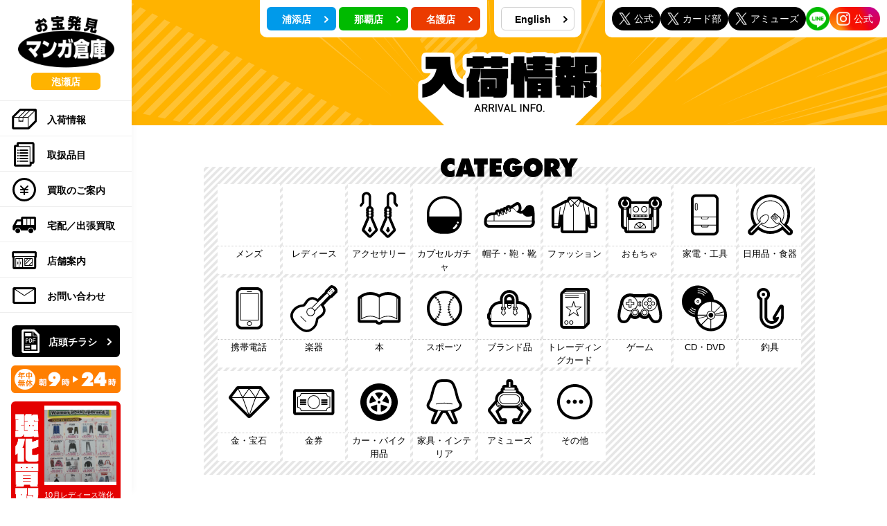

--- FILE ---
content_type: text/html; charset=UTF-8
request_url: https://mangasouko-okinawa.com/awase/arrival-info/page/53/
body_size: 24336
content:
<!DOCTYPE HTML>
<html lang="ja" prefix="og: http://ogp.me/ns#"
itemscope itemtype="http://schema.org/WebPage">

<head>
  
  <meta charset="UTF-8">
  <meta http-equiv="x-ua-compatible" content="ie=edge">
  <meta name="viewport" content="width=device-width,initial-scale=1">
  <meta name="format-detection" content="telephone=no">
  <link rel="shortcut icon" href="https://mangasouko-okinawa.com/awase/favicon.ico">
  <meta name='robots' content='index, follow, max-image-preview:large, max-snippet:-1, max-video-preview:-1' />

	<!-- This site is optimized with the Yoast SEO plugin v19.14 - https://yoast.com/wordpress/plugins/seo/ -->
	<title>入荷商品 アーカイブ | 53ページ目 (136ページ中) | マンガ倉庫 泡瀬店</title>
	<link rel="canonical" href="https://mangasouko-okinawa.com/awase/arrival-info/page/53/" />
	<link rel="prev" href="https://mangasouko-okinawa.com/awase/arrival-info/page/52/" />
	<link rel="next" href="https://mangasouko-okinawa.com/awase/arrival-info/page/54/" />
	<meta property="og:locale" content="ja_JP" />
	<meta property="og:type" content="website" />
	<meta property="og:title" content="入荷商品 アーカイブ | 53ページ目 (136ページ中) | マンガ倉庫 泡瀬店" />
	<meta property="og:url" content="https://mangasouko-okinawa.com/awase/arrival-info/" />
	<meta property="og:site_name" content="マンガ倉庫 泡瀬店" />
	<meta property="og:image" content="https://mangasouko-okinawa.com/awase/app/wp-content/uploads/2020/01/ogp.jpg" />
	<meta property="og:image:width" content="1200" />
	<meta property="og:image:height" content="630" />
	<meta property="og:image:type" content="image/jpeg" />
	<meta name="twitter:card" content="summary_large_image" />
	<script type="application/ld+json" class="yoast-schema-graph">{"@context":"https://schema.org","@graph":[{"@type":"CollectionPage","@id":"https://mangasouko-okinawa.com/awase/arrival-info/","url":"https://mangasouko-okinawa.com/awase/arrival-info/page/53/","name":"入荷商品 アーカイブ | 53ページ目 (136ページ中) | マンガ倉庫 泡瀬店","isPartOf":{"@id":"https://mangasouko-okinawa.com/awase/#website"},"primaryImageOfPage":{"@id":"https://mangasouko-okinawa.com/awase/arrival-info/page/53/#primaryimage"},"image":{"@id":"https://mangasouko-okinawa.com/awase/arrival-info/page/53/#primaryimage"},"thumbnailUrl":"https://mangasouko-okinawa.com/awase/app/wp-content/uploads/2025/03/S__19685386.jpg","breadcrumb":{"@id":"https://mangasouko-okinawa.com/awase/arrival-info/page/53/#breadcrumb"},"inLanguage":"ja"},{"@type":"ImageObject","inLanguage":"ja","@id":"https://mangasouko-okinawa.com/awase/arrival-info/page/53/#primaryimage","url":"https://mangasouko-okinawa.com/awase/app/wp-content/uploads/2025/03/S__19685386.jpg","contentUrl":"https://mangasouko-okinawa.com/awase/app/wp-content/uploads/2025/03/S__19685386.jpg","width":1108,"height":1477},{"@type":"BreadcrumbList","@id":"https://mangasouko-okinawa.com/awase/arrival-info/page/53/#breadcrumb","itemListElement":[{"@type":"ListItem","position":1,"name":"ホーム","item":"https://mangasouko-okinawa.com/awase/"},{"@type":"ListItem","position":2,"name":"入荷商品"}]},{"@type":"WebSite","@id":"https://mangasouko-okinawa.com/awase/#website","url":"https://mangasouko-okinawa.com/awase/","name":"マンガ倉庫 泡瀬店","description":"","potentialAction":[{"@type":"SearchAction","target":{"@type":"EntryPoint","urlTemplate":"https://mangasouko-okinawa.com/awase/?s={search_term_string}"},"query-input":"required name=search_term_string"}],"inLanguage":"ja"}]}</script>
	<!-- / Yoast SEO plugin. -->


<link rel="alternate" type="application/rss+xml" title="マンガ倉庫 泡瀬店 &raquo; 入荷商品 フィード" href="https://mangasouko-okinawa.com/awase/arrival-info/feed/" />
<script type="text/javascript">
window._wpemojiSettings = {"baseUrl":"https:\/\/s.w.org\/images\/core\/emoji\/14.0.0\/72x72\/","ext":".png","svgUrl":"https:\/\/s.w.org\/images\/core\/emoji\/14.0.0\/svg\/","svgExt":".svg","source":{"concatemoji":"https:\/\/mangasouko-okinawa.com\/awase\/app\/wp-includes\/js\/wp-emoji-release.min.js"}};
/*! This file is auto-generated */
!function(e,a,t){var n,r,o,i=a.createElement("canvas"),p=i.getContext&&i.getContext("2d");function s(e,t){var a=String.fromCharCode,e=(p.clearRect(0,0,i.width,i.height),p.fillText(a.apply(this,e),0,0),i.toDataURL());return p.clearRect(0,0,i.width,i.height),p.fillText(a.apply(this,t),0,0),e===i.toDataURL()}function c(e){var t=a.createElement("script");t.src=e,t.defer=t.type="text/javascript",a.getElementsByTagName("head")[0].appendChild(t)}for(o=Array("flag","emoji"),t.supports={everything:!0,everythingExceptFlag:!0},r=0;r<o.length;r++)t.supports[o[r]]=function(e){if(p&&p.fillText)switch(p.textBaseline="top",p.font="600 32px Arial",e){case"flag":return s([127987,65039,8205,9895,65039],[127987,65039,8203,9895,65039])?!1:!s([55356,56826,55356,56819],[55356,56826,8203,55356,56819])&&!s([55356,57332,56128,56423,56128,56418,56128,56421,56128,56430,56128,56423,56128,56447],[55356,57332,8203,56128,56423,8203,56128,56418,8203,56128,56421,8203,56128,56430,8203,56128,56423,8203,56128,56447]);case"emoji":return!s([129777,127995,8205,129778,127999],[129777,127995,8203,129778,127999])}return!1}(o[r]),t.supports.everything=t.supports.everything&&t.supports[o[r]],"flag"!==o[r]&&(t.supports.everythingExceptFlag=t.supports.everythingExceptFlag&&t.supports[o[r]]);t.supports.everythingExceptFlag=t.supports.everythingExceptFlag&&!t.supports.flag,t.DOMReady=!1,t.readyCallback=function(){t.DOMReady=!0},t.supports.everything||(n=function(){t.readyCallback()},a.addEventListener?(a.addEventListener("DOMContentLoaded",n,!1),e.addEventListener("load",n,!1)):(e.attachEvent("onload",n),a.attachEvent("onreadystatechange",function(){"complete"===a.readyState&&t.readyCallback()})),(e=t.source||{}).concatemoji?c(e.concatemoji):e.wpemoji&&e.twemoji&&(c(e.twemoji),c(e.wpemoji)))}(window,document,window._wpemojiSettings);
</script>
<style type="text/css">
img.wp-smiley,
img.emoji {
	display: inline !important;
	border: none !important;
	box-shadow: none !important;
	height: 1em !important;
	width: 1em !important;
	margin: 0 0.07em !important;
	vertical-align: -0.1em !important;
	background: none !important;
	padding: 0 !important;
}
</style>
	<link rel='stylesheet' id='wp-block-library-css' href='https://mangasouko-okinawa.com/awase/app/wp-includes/css/dist/block-library/style.min.css' type='text/css' media='all' />
<link rel='stylesheet' id='classic-theme-styles-css' href='https://mangasouko-okinawa.com/awase/app/wp-includes/css/classic-themes.min.css' type='text/css' media='all' />
<style id='global-styles-inline-css' type='text/css'>
body{--wp--preset--color--black: #000000;--wp--preset--color--cyan-bluish-gray: #abb8c3;--wp--preset--color--white: #ffffff;--wp--preset--color--pale-pink: #f78da7;--wp--preset--color--vivid-red: #cf2e2e;--wp--preset--color--luminous-vivid-orange: #ff6900;--wp--preset--color--luminous-vivid-amber: #fcb900;--wp--preset--color--light-green-cyan: #7bdcb5;--wp--preset--color--vivid-green-cyan: #00d084;--wp--preset--color--pale-cyan-blue: #8ed1fc;--wp--preset--color--vivid-cyan-blue: #0693e3;--wp--preset--color--vivid-purple: #9b51e0;--wp--preset--gradient--vivid-cyan-blue-to-vivid-purple: linear-gradient(135deg,rgba(6,147,227,1) 0%,rgb(155,81,224) 100%);--wp--preset--gradient--light-green-cyan-to-vivid-green-cyan: linear-gradient(135deg,rgb(122,220,180) 0%,rgb(0,208,130) 100%);--wp--preset--gradient--luminous-vivid-amber-to-luminous-vivid-orange: linear-gradient(135deg,rgba(252,185,0,1) 0%,rgba(255,105,0,1) 100%);--wp--preset--gradient--luminous-vivid-orange-to-vivid-red: linear-gradient(135deg,rgba(255,105,0,1) 0%,rgb(207,46,46) 100%);--wp--preset--gradient--very-light-gray-to-cyan-bluish-gray: linear-gradient(135deg,rgb(238,238,238) 0%,rgb(169,184,195) 100%);--wp--preset--gradient--cool-to-warm-spectrum: linear-gradient(135deg,rgb(74,234,220) 0%,rgb(151,120,209) 20%,rgb(207,42,186) 40%,rgb(238,44,130) 60%,rgb(251,105,98) 80%,rgb(254,248,76) 100%);--wp--preset--gradient--blush-light-purple: linear-gradient(135deg,rgb(255,206,236) 0%,rgb(152,150,240) 100%);--wp--preset--gradient--blush-bordeaux: linear-gradient(135deg,rgb(254,205,165) 0%,rgb(254,45,45) 50%,rgb(107,0,62) 100%);--wp--preset--gradient--luminous-dusk: linear-gradient(135deg,rgb(255,203,112) 0%,rgb(199,81,192) 50%,rgb(65,88,208) 100%);--wp--preset--gradient--pale-ocean: linear-gradient(135deg,rgb(255,245,203) 0%,rgb(182,227,212) 50%,rgb(51,167,181) 100%);--wp--preset--gradient--electric-grass: linear-gradient(135deg,rgb(202,248,128) 0%,rgb(113,206,126) 100%);--wp--preset--gradient--midnight: linear-gradient(135deg,rgb(2,3,129) 0%,rgb(40,116,252) 100%);--wp--preset--duotone--dark-grayscale: url('#wp-duotone-dark-grayscale');--wp--preset--duotone--grayscale: url('#wp-duotone-grayscale');--wp--preset--duotone--purple-yellow: url('#wp-duotone-purple-yellow');--wp--preset--duotone--blue-red: url('#wp-duotone-blue-red');--wp--preset--duotone--midnight: url('#wp-duotone-midnight');--wp--preset--duotone--magenta-yellow: url('#wp-duotone-magenta-yellow');--wp--preset--duotone--purple-green: url('#wp-duotone-purple-green');--wp--preset--duotone--blue-orange: url('#wp-duotone-blue-orange');--wp--preset--font-size--small: 13px;--wp--preset--font-size--medium: 20px;--wp--preset--font-size--large: 36px;--wp--preset--font-size--x-large: 42px;--wp--preset--spacing--20: 0.44rem;--wp--preset--spacing--30: 0.67rem;--wp--preset--spacing--40: 1rem;--wp--preset--spacing--50: 1.5rem;--wp--preset--spacing--60: 2.25rem;--wp--preset--spacing--70: 3.38rem;--wp--preset--spacing--80: 5.06rem;}:where(.is-layout-flex){gap: 0.5em;}body .is-layout-flow > .alignleft{float: left;margin-inline-start: 0;margin-inline-end: 2em;}body .is-layout-flow > .alignright{float: right;margin-inline-start: 2em;margin-inline-end: 0;}body .is-layout-flow > .aligncenter{margin-left: auto !important;margin-right: auto !important;}body .is-layout-constrained > .alignleft{float: left;margin-inline-start: 0;margin-inline-end: 2em;}body .is-layout-constrained > .alignright{float: right;margin-inline-start: 2em;margin-inline-end: 0;}body .is-layout-constrained > .aligncenter{margin-left: auto !important;margin-right: auto !important;}body .is-layout-constrained > :where(:not(.alignleft):not(.alignright):not(.alignfull)){max-width: var(--wp--style--global--content-size);margin-left: auto !important;margin-right: auto !important;}body .is-layout-constrained > .alignwide{max-width: var(--wp--style--global--wide-size);}body .is-layout-flex{display: flex;}body .is-layout-flex{flex-wrap: wrap;align-items: center;}body .is-layout-flex > *{margin: 0;}:where(.wp-block-columns.is-layout-flex){gap: 2em;}.has-black-color{color: var(--wp--preset--color--black) !important;}.has-cyan-bluish-gray-color{color: var(--wp--preset--color--cyan-bluish-gray) !important;}.has-white-color{color: var(--wp--preset--color--white) !important;}.has-pale-pink-color{color: var(--wp--preset--color--pale-pink) !important;}.has-vivid-red-color{color: var(--wp--preset--color--vivid-red) !important;}.has-luminous-vivid-orange-color{color: var(--wp--preset--color--luminous-vivid-orange) !important;}.has-luminous-vivid-amber-color{color: var(--wp--preset--color--luminous-vivid-amber) !important;}.has-light-green-cyan-color{color: var(--wp--preset--color--light-green-cyan) !important;}.has-vivid-green-cyan-color{color: var(--wp--preset--color--vivid-green-cyan) !important;}.has-pale-cyan-blue-color{color: var(--wp--preset--color--pale-cyan-blue) !important;}.has-vivid-cyan-blue-color{color: var(--wp--preset--color--vivid-cyan-blue) !important;}.has-vivid-purple-color{color: var(--wp--preset--color--vivid-purple) !important;}.has-black-background-color{background-color: var(--wp--preset--color--black) !important;}.has-cyan-bluish-gray-background-color{background-color: var(--wp--preset--color--cyan-bluish-gray) !important;}.has-white-background-color{background-color: var(--wp--preset--color--white) !important;}.has-pale-pink-background-color{background-color: var(--wp--preset--color--pale-pink) !important;}.has-vivid-red-background-color{background-color: var(--wp--preset--color--vivid-red) !important;}.has-luminous-vivid-orange-background-color{background-color: var(--wp--preset--color--luminous-vivid-orange) !important;}.has-luminous-vivid-amber-background-color{background-color: var(--wp--preset--color--luminous-vivid-amber) !important;}.has-light-green-cyan-background-color{background-color: var(--wp--preset--color--light-green-cyan) !important;}.has-vivid-green-cyan-background-color{background-color: var(--wp--preset--color--vivid-green-cyan) !important;}.has-pale-cyan-blue-background-color{background-color: var(--wp--preset--color--pale-cyan-blue) !important;}.has-vivid-cyan-blue-background-color{background-color: var(--wp--preset--color--vivid-cyan-blue) !important;}.has-vivid-purple-background-color{background-color: var(--wp--preset--color--vivid-purple) !important;}.has-black-border-color{border-color: var(--wp--preset--color--black) !important;}.has-cyan-bluish-gray-border-color{border-color: var(--wp--preset--color--cyan-bluish-gray) !important;}.has-white-border-color{border-color: var(--wp--preset--color--white) !important;}.has-pale-pink-border-color{border-color: var(--wp--preset--color--pale-pink) !important;}.has-vivid-red-border-color{border-color: var(--wp--preset--color--vivid-red) !important;}.has-luminous-vivid-orange-border-color{border-color: var(--wp--preset--color--luminous-vivid-orange) !important;}.has-luminous-vivid-amber-border-color{border-color: var(--wp--preset--color--luminous-vivid-amber) !important;}.has-light-green-cyan-border-color{border-color: var(--wp--preset--color--light-green-cyan) !important;}.has-vivid-green-cyan-border-color{border-color: var(--wp--preset--color--vivid-green-cyan) !important;}.has-pale-cyan-blue-border-color{border-color: var(--wp--preset--color--pale-cyan-blue) !important;}.has-vivid-cyan-blue-border-color{border-color: var(--wp--preset--color--vivid-cyan-blue) !important;}.has-vivid-purple-border-color{border-color: var(--wp--preset--color--vivid-purple) !important;}.has-vivid-cyan-blue-to-vivid-purple-gradient-background{background: var(--wp--preset--gradient--vivid-cyan-blue-to-vivid-purple) !important;}.has-light-green-cyan-to-vivid-green-cyan-gradient-background{background: var(--wp--preset--gradient--light-green-cyan-to-vivid-green-cyan) !important;}.has-luminous-vivid-amber-to-luminous-vivid-orange-gradient-background{background: var(--wp--preset--gradient--luminous-vivid-amber-to-luminous-vivid-orange) !important;}.has-luminous-vivid-orange-to-vivid-red-gradient-background{background: var(--wp--preset--gradient--luminous-vivid-orange-to-vivid-red) !important;}.has-very-light-gray-to-cyan-bluish-gray-gradient-background{background: var(--wp--preset--gradient--very-light-gray-to-cyan-bluish-gray) !important;}.has-cool-to-warm-spectrum-gradient-background{background: var(--wp--preset--gradient--cool-to-warm-spectrum) !important;}.has-blush-light-purple-gradient-background{background: var(--wp--preset--gradient--blush-light-purple) !important;}.has-blush-bordeaux-gradient-background{background: var(--wp--preset--gradient--blush-bordeaux) !important;}.has-luminous-dusk-gradient-background{background: var(--wp--preset--gradient--luminous-dusk) !important;}.has-pale-ocean-gradient-background{background: var(--wp--preset--gradient--pale-ocean) !important;}.has-electric-grass-gradient-background{background: var(--wp--preset--gradient--electric-grass) !important;}.has-midnight-gradient-background{background: var(--wp--preset--gradient--midnight) !important;}.has-small-font-size{font-size: var(--wp--preset--font-size--small) !important;}.has-medium-font-size{font-size: var(--wp--preset--font-size--medium) !important;}.has-large-font-size{font-size: var(--wp--preset--font-size--large) !important;}.has-x-large-font-size{font-size: var(--wp--preset--font-size--x-large) !important;}
.wp-block-navigation a:where(:not(.wp-element-button)){color: inherit;}
:where(.wp-block-columns.is-layout-flex){gap: 2em;}
.wp-block-pullquote{font-size: 1.5em;line-height: 1.6;}
</style>
<link rel='stylesheet' id='contact-form-7-css' href='https://mangasouko-okinawa.com/awase/app/wp-content/plugins/contact-form-7/includes/css/styles.css' type='text/css' media='all' />
<link rel='stylesheet' id='parent-style-css' href='https://mangasouko-okinawa.com/awase/app/wp-content/themes/mangasouko_2019/style.css' type='text/css' media='all' />
<link rel='stylesheet' id='child-style-css' href='https://mangasouko-okinawa.com/awase/app/wp-content/themes/mangasouko_awase/style.css' type='text/css' media='all' />
<link rel='stylesheet' id='custom-style-css' href='https://mangasouko-okinawa.com/awase/app/wp-content/themes/mangasouko_awase/style.css' type='text/css' media='all' />
<link rel='stylesheet' id='theme-slick-css' href='https://mangasouko-okinawa.com/assets/css/slick.css' type='text/css' media='all' />
<link rel='stylesheet' id='theme-slickt-css' href='https://mangasouko-okinawa.com/assets/css/slick-theme.css' type='text/css' media='all' />
<link rel='stylesheet' id='theme-colorbox-css' href='https://mangasouko-okinawa.com/assets/css/colorbox.css' type='text/css' media='all' />
<link rel='stylesheet' id='theme-style-css' href='https://mangasouko-okinawa.com/assets/css/style.css' type='text/css' media='all' />
<script type='text/javascript' src='https://mangasouko-okinawa.com/assets/js/lib/jquery-2.2.4.min.js' id='jquery-js'></script>
<script type='text/javascript' src='https://mangasouko-okinawa.com/assets/js/lib/slick.js' id='slick-js'></script>
<script type='text/javascript' src='https://mangasouko-okinawa.com/assets/js/lib/jquery.colorbox-min.js' id='colorbox-js'></script>
<script type='text/javascript' src='https://mangasouko-okinawa.com/assets/js/bundle.js' id='bundle-js'></script>
<link rel="https://api.w.org/" href="https://mangasouko-okinawa.com/awase/wp-json/" /><link rel="EditURI" type="application/rsd+xml" title="RSD" href="https://mangasouko-okinawa.com/awase/app/xmlrpc.php?rsd" />
<link rel="wlwmanifest" type="application/wlwmanifest+xml" href="https://mangasouko-okinawa.com/awase/app/wp-includes/wlwmanifest.xml" />
<!-- Global site tag (gtag.js) - Google Analytics -->
<script async src="https://www.googletagmanager.com/gtag/js?id=G-STM1ME77FE"></script>
<script>
  window.dataLayer = window.dataLayer || [];
  function gtag(){dataLayer.push(arguments);}
  gtag('js', new Date());

  gtag('config', 'G-STM1ME77FE');
  gtag('config', 'UA-156930089-2');
</script>
</head>

<body class="archive paged post-type-archive post-type-archive-arrival-info paged-53 post-type-paged-53 arrival-info">
  <p id="Top"><span class="screen-reader-text">このページの先頭です</span></p>
  <!-- container -->
  <div id="container" class="container">

    <!-- c-header -->
    <div class="c-header">
      <!-- site-header__inner -->
      <div class="c-header__inner">
        <header class="site-header">
          <h1 class="site-header__logo"><a href="https://mangasouko-okinawa.com/awase/"><img src="https://mangasouko-okinawa.com/assets/img/common/logo.png" alt="お宝発見マンガ倉庫 泡瀬店"></a></h1>
          <p class="site-header__shop-name awase pc-only">
            泡瀬店          </p>
        </header>
        <!-- site-nav -->
        <div class="nav-box">
          <div class="nav-btn">
            <button type="button" class="btn btn--toggle" aria-expanded="false">
              <div class="btn--toggle__inner">
                <span></span>
                <span></span>
                <span></span>
              </div>
              <p class="nav-btn__text">MENU</p>
            </button>
          </div>
          <div class="nav-btn__bg"></div>

          <div class="nav-main" aria-hidden="false">
            <nav aria-label="メインメニュー">
                            <ul class="nav-main__list orange-01">
                <li><a href="https://mangasouko-okinawa.com/awase/arrival-info/"><span><svg class="icon-pict icon-arrival"><use xlink:href="#icon-arrival" /></svg></span>入荷情報</a></li>
                <li><a href="https://mangasouko-okinawa.com/awase/items/"><span><svg class="icon-pict icon-handling-items"><use xlink:href="#icon-handling-items" /></svg></span>取扱品目</a></li>
                <li><a href="https://mangasouko-okinawa.com/awase/buy-flow/"><span><svg class="icon-pict icon-purchase"><use xlink:href="#icon-purchase" /></svg></span>買取のご案内</a></li>
                <li><a href="https://mangasouko-okinawa.com/awase/syuttyou/"><span><svg class="icon-pict icon-delivery"><use xlink:href="#icon-delivery" /></svg></span>宅配／出張買取</a></li>
                <li><a href="https://mangasouko-okinawa.com/awase/access/"><span><svg class="icon-pict icon-shop"><use xlink:href="#icon-shop" /></svg></span>店舗案内</a></li>
                <li><a href="https://mangasouko-okinawa.com/awase/inquiry/"><span><svg class="icon-pict icon-mail"><use xlink:href="#icon-mail" /></svg></span>お問い合わせ</a></li>
              </ul>

							<p class="site-header__leaflet orange-01"><a href="https://mangasouko-okinawa.com/awase/leaflet/"><span><svg class="icon-white icon-leaflet"><use xlink:href="#icon-leaflet" /></svg></span>店頭チラシ<svg class="icon-arrow icon-white"><use xlink:href="#icon-arrow"></use></svg></a></p>
              <div class="sp-only">
                <ul id="menu-%e3%82%b9%e3%83%9e%e3%83%9b%e7%94%a8%e3%83%8f%e3%83%b3%e3%83%90%e3%83%bc%e3%82%ac%e3%83%bc%e3%83%95%e3%83%83%e3%82%bf%e3%83%bc" class="nav-main__sublist orange-01"><li id="menu-item-2358" class="menu-item menu-item-type-post_type menu-item-object-page menu-item-privacy-policy menu-item-2358"><a href="https://mangasouko-okinawa.com/awase/privacy/">プライバシーポリシー</a></li>
<li id="menu-item-2359" class="menu-item menu-item-type-post_type menu-item-object-page menu-item-2359"><a href="https://mangasouko-okinawa.com/awase/recruit/">求人情報</a></li>
</ul>              </div>
            </nav>

            <!-- site-header__lang-link sp -->
            <div class="site-header__lang-link sp-only">
              <ul>
                <li><a href="/english/" target="_blank">English</a></li>
              </ul>
            </div>
            <!-- // site-header__lang-link sp -->

            <!-- site-header__sns sp -->
            <div class="site-header__sns sp-only shop-awase">
              <ul>
  <li class="sns-x"><a href="https://twitter.com/mangasoukoawase" target="_blank"><img src="https://mangasouko-okinawa.com/assets/img/icon/icon-x-02.png" alt="マンガ倉庫泡瀬店X">公式</a></li>
  <li class="sns-x"><a href="https://twitter.com/msAWASE_card" target="_blank"><img src="https://mangasouko-okinawa.com/assets/img/icon/icon-x-02.png" alt="マンガ倉庫泡瀬店カード部X">カード部</a></li>
  <li class="sns-x"><a href="https://twitter.com/mansouawase" target="_blank"><img src="https://mangasouko-okinawa.com/assets/img/icon/icon-x-02.png" alt="マンガ倉庫泡瀬店アミューズX">アミューズ</a></li>
  <li><a href="http://line.me/ti/p/%40xat.0000181639.l28" target="_blank"><img src="https://mangasouko-okinawa.com/assets/img/icon/icon-line.png" alt="LINE友達追加用QRコード"></a></li>
  <li class="insta"><a href="https://www.instagram.com/awase_mangasouko/" target="_blank"><img src="https://mangasouko-okinawa.com/assets/img/icon/icon-insta-02.png" alt="マンガ倉庫泡瀬店インスタグラム">公式</a></li>
</ul>
            </div>
            <!-- site-header__sns sp -->
          </div>
        </div>
        <!-- // site-nav -->

                <p class="site-header__time"><img src="https://mangasouko-okinawa.com/assets/img/common/business-hours-924.png" alt="年中無休 朝9時から24時"></p>
        
                        <!-- site-header-slider pc -->
        <div class="site-header-slider pc-only">
          <h2 class="title"><img src="https://mangasouko-okinawa.com/assets/img/common/ttl-purchase-pickup.png" alt="強化買取中"></h2>
          <div class="item">
            <div class="item-slider">
                                <div>
                    <a href="https://mangasouko-okinawa.com/awase/buy-item/%e3%82%a8%e3%83%94%e3%83%95%e3%82%a9%e3%83%b3%ef%bc%86%e3%82%b0%e3%83%ac%e3%82%b3%e3%81%8c%e8%b6%b3%e3%82%8a%e3%81%be%e3%81%9b%e3%82%93%ef%bc%81%ef%bc%81%e7%89%b9%e3%81%ab%e3%83%ac%e3%82%b9%e3%83%9d/" class="iframe">
                      <figure>
                        <span class="pict">
                                                      <img src="https://mangasouko-okinawa.com/awase/app/wp-content/uploads/2024/11/b774a2e34a9d09bba2b4f521331419bb-500x500.jpg" class="attachment-item size-item wp-post-image" alt="" decoding="async" loading="lazy" />                                                  </span>
                        <figcaption>
                          <p class="name">エピフォン＆グレコが足りません！！特にレスポールタイプ！！日本製ならさらに買取強化！！</p>
                                                  </figcaption>
                      </figure>
                    </a>
                  </div>
                  <div>
                    <a href="https://mangasouko-okinawa.com/awase/buy-item/hysteric-glamour%e5%bc%b7%e5%8c%96%e8%b2%b7%e5%8f%96%e4%b8%ad%e2%80%bc/" class="iframe">
                      <figure>
                        <span class="pict">
                                                      <img src="https://mangasouko-okinawa.com/awase/app/wp-content/uploads/2024/11/a12227d350d4740972569bab67a2001e-500x500.jpg" class="attachment-item size-item wp-post-image" alt="" decoding="async" loading="lazy" />                                                  </span>
                        <figcaption>
                          <p class="name">HYSTERIC GLAMOUR強化買取中‼</p>
                                                  </figcaption>
                      </figure>
                    </a>
                  </div>
                  <div>
                    <a href="https://mangasouko-okinawa.com/awase/buy-item/11%e6%9c%88%e3%83%ac%e3%83%87%e3%82%a3%e3%83%bc%e3%82%b9%e5%bc%b7%e5%8c%96%e8%b2%b7%e5%8f%96%e3%83%96%e3%83%a9%e3%83%b3%e3%83%89%e2%80%bc/" class="iframe">
                      <figure>
                        <span class="pict">
                                                      <img src="https://mangasouko-okinawa.com/awase/app/wp-content/uploads/2024/10/IMG_0205-scaled-e1729176664976-500x500.jpg" class="attachment-item size-item wp-post-image" alt="" decoding="async" loading="lazy" />                                                  </span>
                        <figcaption>
                          <p class="name">10月レディース強化買取ブランド‼</p>
                                                  </figcaption>
                      </figure>
                    </a>
                  </div>
                  <div>
                    <a href="https://mangasouko-okinawa.com/awase/buy-item/%e5%ae%8c%e5%85%a8%e6%8b%85%e5%bd%93%e6%9f%bb%e5%ae%9a%ef%bc%81%e6%9c%9d%ef%bc%99%e6%99%82%ef%bd%9e%ef%bc%91%ef%bc%97%e6%99%82%e3%81%ae%ef%bc%98%e6%99%82%e9%96%93%e8%b2%b7%e5%8f%96%e4%bc%81%e7%94%bb/" class="iframe">
                      <figure>
                        <span class="pict">
                                                      <img src="https://mangasouko-okinawa.com/awase/app/wp-content/uploads/2024/09/IMG_0986-500x500.jpeg" class="attachment-item size-item wp-post-image" alt="" decoding="async" loading="lazy" />                                                  </span>
                        <figcaption>
                          <p class="name">完全担当査定！朝９時～１７時の８時間買取企画！STARTO ENTERTAINMENT 在籍中の公式グッズがまとめ買取STARTO！！</p>
                                                  </figcaption>
                      </figure>
                    </a>
                  </div>
                  <div>
                    <a href="https://mangasouko-okinawa.com/awase/buy-item/%e6%a5%bd%e5%99%a8%e8%b2%b7%e5%8f%96%e3%81%be%e3%81%a8%e3%82%81up%e6%9f%bb%e5%ae%9a%ef%bc%81%ef%bc%81%e4%bd%bf%e3%81%a3%e3%81%a6%e3%81%84%e3%81%aa%e3%81%84%e3%82%a8%e3%83%95%e3%82%a7%e3%82%af%e3%82%bf/" class="iframe">
                      <figure>
                        <span class="pict">
                                                      <img src="https://mangasouko-okinawa.com/awase/app/wp-content/uploads/2024/08/IMG_E2833-500x500.jpg" class="attachment-item size-item wp-post-image" alt="" decoding="async" loading="lazy" />                                                  </span>
                        <figcaption>
                          <p class="name">楽器買取まとめUP査定！！使っていないエフェクターたまってませんか？ギターやベース買い替えお考えのお客様！！アコギ、エレキ、ベースよりどりで２本毎に＋５０００円はでかい！！今がチャンス！！</p>
                                                  </figcaption>
                      </figure>
                    </a>
                  </div>
                  <div>
                    <a href="https://mangasouko-okinawa.com/awase/buy-item/%e3%81%8a%e3%82%82%e3%81%a1%e3%82%83%e8%b2%b7%e5%8f%96%e6%83%85%e5%a0%b1%e3%80%80popupparade%e3%82%b7%e3%83%aa%e3%83%bc%e3%82%ba%e5%a4%a7%e9%87%8f%e8%b2%b7%e5%8f%96%e3%81%97%e3%81%be%e3%81%97%e3%81%9f/" class="iframe">
                      <figure>
                        <span class="pict">
                                                      <img src="https://mangasouko-okinawa.com/awase/app/wp-content/uploads/2024/07/IMG_2380-500x500.jpeg" class="attachment-item size-item wp-post-image" alt="" decoding="async" loading="lazy" />                                                  </span>
                        <figcaption>
                          <p class="name">おもちゃ買取情報　POPUPPARADEシリーズ大量買取しました。　気になるお客様はぜひ店頭までお越しください。</p>
                                                  </figcaption>
                      </figure>
                    </a>
                  </div>
                  <div>
                    <a href="https://mangasouko-okinawa.com/awase/buy-item/%e3%83%9d%e3%82%b1%e3%82%ab%ef%bc%8125th%e3%82%a2%e3%83%8b%e3%83%90%e3%83%bc%e3%82%b5%e3%83%aa%e3%83%bc%e3%82%b4%e3%83%bc%e3%83%ab%e3%83%87%e3%83%b3box%e8%b2%b7%e5%8f%96%e3%81%be%e3%81%97%e3%81%9f/" class="iframe">
                      <figure>
                        <span class="pict">
                                                      <img src="https://mangasouko-okinawa.com/awase/app/wp-content/uploads/2023/06/IMG_6660-500x500.jpg" class="attachment-item size-item wp-post-image" alt="" decoding="async" loading="lazy" />                                                  </span>
                        <figcaption>
                          <p class="name">ポケカ！25THアニバーサリーゴールデンBOX買取ました☆　　　　　　全てゴールデンカラーで高級感が出ています！！ピカチュウかわえぇ。。</p>
                                                  </figcaption>
                      </figure>
                    </a>
                  </div>
                  <div>
                    <a href="https://mangasouko-okinawa.com/awase/buy-item/m2%e3%82%88%e3%82%8a%e3%83%bb%e3%83%bb1-64%e3%83%a0%e3%83%bc%e3%83%b3%e3%82%a2%e3%82%a4%e3%82%ba%e3%82%b7%e3%83%aa%e3%83%bc%e3%82%ba%e3%82%92%e8%b2%b7%e5%8f%96%e3%82%8a%e3%81%be%e3%81%97%e3%81%9f/" class="iframe">
                      <figure>
                        <span class="pict">
                                                      <img src="https://mangasouko-okinawa.com/awase/app/wp-content/uploads/2023/05/IMG_6518-500x500.jpg" class="attachment-item size-item wp-post-image" alt="" decoding="async" loading="lazy" />                                                  </span>
                        <figcaption>
                          <p class="name">M2より・・1/64ムーンアイズシリーズを買取りました！！　　　　☆ワーゲンやシボレー、エコノラインなどの人気車種です☆　★世界に7800個限定！！ミニカーコレクターの方は是非マンガ倉庫泡瀬店に遊びに来てください★</p>
                                                  </figcaption>
                      </figure>
                    </a>
                  </div>
                  <div>
                    <a href="https://mangasouko-okinawa.com/awase/buy-item/%e2%9c%94%e3%83%96%e3%83%ab%e3%83%bc%e3%83%8f%e3%83%bc%e3%83%84%ef%bc%81%e3%83%ac%e3%82%b3%e3%83%bc%e3%83%89%e7%9b%a4%e8%b2%b7%e5%8f%96%e3%81%97%e3%81%be%e3%81%97%e3%81%9f%ef%bc%81%ef%bc%81%e3%80%80/" class="iframe">
                      <figure>
                        <span class="pict">
                                                      <img src="https://mangasouko-okinawa.com/awase/app/wp-content/uploads/2023/04/IMG_6232-scaled-e1682069112940-500x500.jpg" class="attachment-item size-item wp-post-image" alt="" decoding="async" loading="lazy" />                                                  </span>
                        <figcaption>
                          <p class="name">✔ブルーハーツ！レコード盤買取しました！！　　　　　　　　★帯付！未開封品です！！★まだまだレコード買取強化中！！是非マンガ倉庫泡瀬店にお持ち込みください☆彡</p>
                                                  </figcaption>
                      </figure>
                    </a>
                  </div>
                  <div>
                    <a href="https://mangasouko-okinawa.com/awase/buy-item/%e3%83%9d%e3%82%b1%e3%82%ab%e2%98%86%e6%96%b0%e5%bc%be%e3%82%b8%e3%83%a0%e3%82%bb%e3%83%83%e3%83%88%e5%85%a5%e8%8d%b7%ef%bc%81%ef%bc%81%e3%80%80%e3%80%80%e3%80%80%e3%80%80%e3%80%80%e3%80%80%e3%80%80/" class="iframe">
                      <figure>
                        <span class="pict">
                                                      <img src="https://mangasouko-okinawa.com/awase/app/wp-content/uploads/2023/04/IMG_6190-500x500.jpg" class="attachment-item size-item wp-post-image" alt="" decoding="async" loading="lazy" />                                                  </span>
                        <figcaption>
                          <p class="name">ポケカ☆新弾ジムセット入荷！！　　　　　　　　　　　　　　　♡拡張パックBOX、2種類とサプライ等が入った豪華セットとなってます♡シュリンク付き☆超美品です！！</p>
                                                  </figcaption>
                      </figure>
                    </a>
                  </div>
                  <div>
                    <a href="https://mangasouko-okinawa.com/awase/buy-item/rimowa-never-still-%e3%82%b3%e3%83%ac%e3%82%af%e3%82%b7%e3%83%a7%e3%83%b3%e3%83%90%e3%83%83%e3%82%b02%e7%82%b9%e5%85%a5%e8%8d%b7%e2%98%86-%e3%80%80%e3%80%80%e3%80%80%e3%80%80%e3%80%80%e3%80%80/" class="iframe">
                      <figure>
                        <span class="pict">
                                                      <img src="https://mangasouko-okinawa.com/awase/app/wp-content/uploads/2023/04/IMG_6187-500x500.jpg" class="attachment-item size-item wp-post-image" alt="" decoding="async" loading="lazy" />                                                  </span>
                        <figcaption>
                          <p class="name">RIMOWA NEVER STILL コレクションバッグ2点入荷☆       　　　　　　　　　　　　☆旅行時に！普段使いでも全然OK！！　　　　　　どちらも定価20万円以上する高級品です！！が・・・気になったら泡瀬店、カバンコーナーへレッゴー！！！</p>
                                                  </figcaption>
                      </figure>
                    </a>
                  </div>
                  <div>
                    <a href="https://mangasouko-okinawa.com/awase/buy-item/the-north-face-x-hender-scheme%e3%82%b3%e3%83%a9%e3%83%9c%e7%ac%ac%ef%bc%93%e5%bc%be%ef%bc%81%e5%85%a5%e8%8d%b7%ef%bc%81%e3%80%80%e3%80%80%e3%80%80%e3%80%80%e3%80%80%e2%98%85%e3%83%ac%e3%82%b6/" class="iframe">
                      <figure>
                        <span class="pict">
                                                      <img src="https://mangasouko-okinawa.com/awase/app/wp-content/uploads/2023/03/IMG_5938-500x500.jpg" class="attachment-item size-item wp-post-image" alt="" decoding="async" loading="lazy" />                                                  </span>
                        <figcaption>
                          <p class="name">THE NORTH FACE × Hender Schemeコラボ第３弾！入荷！　　　　　★レザーハンドルを使った定番のノースフェイスとは一味違った雰囲気でインパクト大★</p>
                                                  </figcaption>
                      </figure>
                    </a>
                  </div>
                  <div>
                    <a href="https://mangasouko-okinawa.com/awase/buy-item/%e8%b2%b7%e5%8f%96%e3%81%8a%e6%8c%81%e8%be%bc%e3%81%82%e3%82%8a%e3%81%8c%e3%81%a8%e3%81%86%e3%81%94%e3%81%96%e3%81%84%e3%81%be%e3%81%99%ef%bc%81%e3%80%80%e3%80%80%e3%80%80%e3%80%80%e3%80%80%e3%80%80/" class="iframe">
                      <figure>
                        <span class="pict">
                                                      <img src="https://mangasouko-okinawa.com/awase/app/wp-content/uploads/2023/03/IMG_5910-scaled-e1679393981934-500x500.jpg" class="attachment-item size-item wp-post-image" alt="" decoding="async" loading="lazy" />                                                  </span>
                        <figcaption>
                          <p class="name">買取お持込ありがとうございます！　　　　　　★来ました！念願のROCKAGE 【花帯】ニール・ヤング・キングクリムゾン・ジョン・セバスチャン★　　　　☆まだまだ買取お待ちしております☆彡</p>
                                                  </figcaption>
                      </figure>
                    </a>
                  </div>
                  <div>
                    <a href="https://mangasouko-okinawa.com/awase/buy-item/%e6%9c%80%e5%bc%b7%e3%81%ae%e3%82%ab%e3%83%bc%e3%83%89%e3%81%8c%e3%83%9e%e3%83%b3%e3%82%ac%e5%80%89%e5%ba%ab%e6%b3%a1%e7%80%ac%e5%ba%97%e3%81%ab%e3%83%bb%e3%83%bb%e3%83%bb%ef%bc%81%e3%80%80%e3%80%80/" class="iframe">
                      <figure>
                        <span class="pict">
                                                      <img src="https://mangasouko-okinawa.com/awase/app/wp-content/uploads/2023/03/IMG_5889-scaled-e1679310159821-500x500.jpg" class="attachment-item size-item wp-post-image" alt="" decoding="async" loading="lazy" />                                                  </span>
                        <figcaption>
                          <p class="name">最強のカードがマンガ倉庫泡瀬店に・・・！　　☆ワンピースカード★ロロノア・ゾロ SR【フラッグシップバトル・優勝記念】　　　　　買取持ち込みありがとうございます★</p>
                                                  </figcaption>
                      </figure>
                    </a>
                  </div>
                  <div>
                    <a href="https://mangasouko-okinawa.com/awase/buy-item/%e7%88%86%e7%99%ba%e7%9a%84%e4%ba%ba%e6%b0%97%e3%82%92%e5%8d%9a%e3%81%97%e3%81%a6%e3%81%84%e3%82%8b-needles%ef%bc%81%e3%80%80%e3%80%80%e3%80%80%e3%80%80%e2%98%85%e5%ae%9a%e7%95%aa%e3%81%ae%e3%83%88/" class="iframe">
                      <figure>
                        <span class="pict">
                                                      <img src="https://mangasouko-okinawa.com/awase/app/wp-content/uploads/2023/03/IMG_5899-500x500.jpg" class="attachment-item size-item wp-post-image" alt="" decoding="async" loading="lazy" />                                                  </span>
                        <figcaption>
                          <p class="name">爆発的人気を博している Needles！　　　　★定番のトラックパンツ強化買取中！【ストレート】【ナロー】【ヒザデルパンツ】【ジップドパンツ】　　　　　　★是非！マンガ倉庫泡瀬店にお持ち込みください☆彡</p>
                                                  </figcaption>
                      </figure>
                    </a>
                  </div>
                  <div>
                    <a href="https://mangasouko-okinawa.com/awase/buy-item/%e3%83%b4%e3%82%a3%e3%83%b3%e3%83%86%e3%83%bc%e3%82%b8%e3%83%9c%e3%83%88%e3%83%a0%e8%b2%b7%e5%8f%96%e5%bc%b7%e5%8c%96%e4%b8%ad%ef%bc%81%ef%bc%81%e3%80%80%e3%80%80%e3%80%80%e3%80%80%e3%80%80%e3%80%80/" class="iframe">
                      <figure>
                        <span class="pict">
                                                      <img src="https://mangasouko-okinawa.com/awase/app/wp-content/uploads/2023/03/IMG_5902-500x500.jpg" class="attachment-item size-item wp-post-image" alt="" decoding="async" loading="lazy" />                                                  </span>
                        <figcaption>
                          <p class="name">ヴィンテージボトム買取強化中！！　　　　　　　☆愛を込めて査定させて頂きます☆彡　　　　　　１点からでも買取中！！</p>
                                                  </figcaption>
                      </figure>
                    </a>
                  </div>
                  <div>
                    <a href="https://mangasouko-okinawa.com/awase/buy-item/%e2%98%85nikexambush-%e3%82%a8%e3%82%a2%e3%83%95%e3%82%a9%e3%83%bc%e3%82%b91%e2%98%85black27-5%e3%8e%9d%e3%82%92%e8%b2%b7%e5%8f%96%ef%bc%81%e3%81%8a%e5%a3%b2%e3%82%8a%e9%a0%82%e3%81%8d%e3%81%82/" class="iframe">
                      <figure>
                        <span class="pict">
                                                      <img src="https://mangasouko-okinawa.com/awase/app/wp-content/uploads/2023/03/IMG_5882-500x500.jpg" class="attachment-item size-item wp-post-image" alt="" decoding="async" loading="lazy" />                                                  </span>
                        <figcaption>
                          <p class="name">★NIKE×AMBUSH エアフォース1★BLACK27.5㎝を買取！お売り頂きありがとうございます！　　　　　　　　　　『このAMBUSH コラボならではの飛び出しスウォッシュが・・・‘‘かっちぃぃ‘‘☆彡』</p>
                                                  </figcaption>
                      </figure>
                    </a>
                  </div>
                  <div>
                    <a href="https://mangasouko-okinawa.com/awase/buy-item/%e3%83%9d%e3%82%b1%e3%83%a2%e3%83%b3%e3%82%ab%e3%83%bc%e3%83%89%e8%b2%b7%e5%8f%96%e4%bf%9d%e8%a8%bc%e5%ae%9f%e6%96%bd%e4%b8%ad%ef%bc%81%ef%bc%81%e3%80%80%e3%80%80%e3%80%80%e3%80%80%e3%80%80%e3%80%80/" class="iframe">
                      <figure>
                        <span class="pict">
                                                      <img src="https://mangasouko-okinawa.com/awase/app/wp-content/uploads/2023/03/adc38875b36a3fa2aef59b07a4a98e12-500x500.png" class="attachment-item size-item wp-post-image" alt="" decoding="async" loading="lazy" />                                                  </span>
                        <figcaption>
                          <p class="name">ポケモンカード買取保証実施中！！　　　　　　　★売るなら今がチャンス★</p>
                                                      <p class="price"><b>買取保証</b>￥<span>400</span></p>
                                                  </figcaption>
                      </figure>
                    </a>
                  </div>
                  <div>
                    <a href="https://mangasouko-okinawa.com/awase/buy-item/%e5%a4%a7%e4%ba%ba%e6%b0%97%e3%82%b2%e3%83%bc%e3%83%a0%ef%bc%81%e3%83%a2%e3%83%b3%e3%82%b9%e3%82%bf%e3%83%bc%e3%83%8f%e3%83%b3%e3%82%bf%e3%83%bc%e3%82%88%e3%82%8a%e3%83%bb%e3%83%bb/" class="iframe">
                      <figure>
                        <span class="pict">
                                                      <img src="https://mangasouko-okinawa.com/awase/app/wp-content/uploads/2023/03/IMG_5855-500x500.jpg" class="attachment-item size-item wp-post-image" alt="" decoding="async" loading="lazy" />                                                  </span>
                        <figcaption>
                          <p class="name">大人気ゲーム！モンスターハンターより・・             ☑最強の古龍「黒龍ミラボレアス」最高クオリティフィギュア買取りました！！　　　　　　　☆早速ショーケースに入れてますので是非一度ご覧ください★</p>
                                                  </figcaption>
                      </figure>
                    </a>
                  </div>
                  <div>
                    <a href="https://mangasouko-okinawa.com/awase/buy-item/%e2%98%85nike-air-jordan-1-high%e2%98%85%e3%80%80%e3%80%80%e3%80%80%e3%80%80%e3%80%80%e3%80%80%e3%83%ac%e3%82%a2%e3%83%a2%e3%83%87%e3%83%ab%e5%a4%9a%e6%95%b0%e8%b2%b7%e5%8f%96%e3%81%8a%e6%8c%81/" class="iframe">
                      <figure>
                        <span class="pict">
                                                      <img src="https://mangasouko-okinawa.com/awase/app/wp-content/uploads/2023/03/IMG_5846-500x500.jpg" class="attachment-item size-item wp-post-image" alt="" decoding="async" loading="lazy" />                                                  </span>
                        <figcaption>
                          <p class="name">★NIKE AIR JORDAN 1 HIGH★　　　　　　レアモデル多数買取お持ち込み頂きました！！サイズも26.5CM・27CM！　　　　　　　　　　　　全て箱なしですが履くなら関係ない！！泡瀬店へYOチェック☆彡</p>
                                                  </figcaption>
                      </figure>
                    </a>
                  </div>
                  <div>
                    <a href="https://mangasouko-okinawa.com/awase/buy-item/newbalance-x-aime-leon-dore%e3%80%80mr993ald-%e7%be%8e%e5%93%81%e3%81%ae26%e3%8e%9d%e8%b2%b7%e5%8f%96%e3%81%97%e3%81%be%e3%81%97%e3%81%9f%ef%bc%81%e3%80%80%e3%80%80%e3%83%8b%e3%83%a5%e3%83%bc/" class="iframe">
                      <figure>
                        <span class="pict">
                                                      <img src="https://mangasouko-okinawa.com/awase/app/wp-content/uploads/2023/03/IMG_5819-1-500x500.jpg" class="attachment-item size-item wp-post-image" alt="" decoding="async" loading="lazy" />                                                  </span>
                        <figcaption>
                          <p class="name">★Newbalance × AIME LEON DORE　MR993ALD★ 美品の26㎝買取しました！　　　　　　　ニューバランス好きにはたまらない１点です！泡瀬店でー－－YOチェック！！</p>
                                                  </figcaption>
                      </figure>
                    </a>
                  </div>
                  <div>
                    <a href="https://mangasouko-okinawa.com/awase/buy-item/%e3%82%ad%e3%83%b3%e8%82%89%e3%83%9e%e3%83%b3-%e3%82%b3%e3%83%b3%e3%83%97%e3%83%aa%e3%83%bc%e3%83%88dvd-box-%e5%ae%8c%e5%85%a8%e4%ba%88%e7%b4%84%e9%99%90%e5%ae%9a%e7%94%9f%e7%94%a3%e8%b2%b7%e5%8f%96/" class="iframe">
                      <figure>
                        <span class="pict">
                                                      <img src="https://mangasouko-okinawa.com/awase/app/wp-content/uploads/2023/03/IMG_5773-500x500.jpg" class="attachment-item size-item wp-post-image" alt="" decoding="async" loading="lazy" />                                                  </span>
                        <figcaption>
                          <p class="name">キン肉マン コンプリートDVD-BOX (完全予約限定生産)買取しました☆キン消し418体！これはエグイ！！　まだまだ90年代アニメ買取強化！！</p>
                                                      <p class="price"><b>買取</b>￥<span>12,000</span></p>
                                                  </figcaption>
                      </figure>
                    </a>
                  </div>
                  <div>
                    <a href="https://mangasouko-okinawa.com/awase/buy-item/%e2%98%86%e6%98%a5%e5%a4%8f%e3%82%a2%e3%82%a4%e3%83%86%e3%83%a0%e5%bc%b7%e5%8c%96%e8%b2%b7%e5%8f%96%e4%b8%ad%ef%bc%81%e2%98%86%e6%9c%80%e8%bf%91%e8%b2%b7%e5%8f%96%e3%81%a3%e3%81%9f%e3%81%8a%e3%81%99/" class="iframe">
                      <figure>
                        <span class="pict">
                                                      <img src="https://mangasouko-okinawa.com/awase/app/wp-content/uploads/2023/03/BFNI8399-500x500.jpg" class="attachment-item size-item wp-post-image" alt="" decoding="async" loading="lazy" />                                                  </span>
                        <figcaption>
                          <p class="name">☆春夏アイテム強化買取中！☆最近買取ったおすすめの品を入荷情報に追加！</p>
                                                  </figcaption>
                      </figure>
                    </a>
                  </div>
                  <div>
                    <a href="https://mangasouko-okinawa.com/awase/buy-item/%e2%98%85mcm-%e3%82%b5%e3%82%a4%e3%83%89%e3%82%b9%e3%82%bf%e3%83%83%e3%82%ba%e3%83%aa%e3%83%a5%e3%83%83%e3%82%af%e8%b2%b7%e5%8f%96%e3%81%be%e3%81%97%e3%81%9f%ef%bc%81%e2%98%85%e3%80%80%e3%80%80/" class="iframe">
                      <figure>
                        <span class="pict">
                                                      <img src="https://mangasouko-okinawa.com/awase/app/wp-content/uploads/2023/02/IMG_5653-500x500.jpg" class="attachment-item size-item wp-post-image" alt="" decoding="async" loading="lazy" />                                                  </span>
                        <figcaption>
                          <p class="name">★MCM サイドスタッズリュック買取ました！★　　　　　　　　　　◎状態も美品で超ーーオススメ商品です！◎</p>
                                                  </figcaption>
                      </figure>
                    </a>
                  </div>
                  <div>
                    <a href="https://mangasouko-okinawa.com/awase/buy-item/%e8%b6%85%e7%be%8e%e5%93%81%ef%bc%81%ef%bc%81%e6%9c%aa%e9%96%8b%e5%b0%81%e3%83%ac%e3%82%b3%e3%83%bc%e3%83%89%ef%bc%81%e3%81%8a%e6%8c%81%e3%81%a1%e8%be%bc%e3%81%bf%e3%81%82%e3%82%8a%e3%81%8c%e3%81%a8/" class="iframe">
                      <figure>
                        <span class="pict">
                                                      <img src="https://mangasouko-okinawa.com/awase/app/wp-content/uploads/2023/02/IMG_5651-500x500.jpg" class="attachment-item size-item wp-post-image" alt="" decoding="async" loading="lazy" />                                                  </span>
                        <figcaption>
                          <p class="name">超美品！！未開封レコード！お持ち込みありがとうございます！！　　　　★レコードもバリバリ買取中！！今ならレコード・アルバムまとめてお売り頂くと100枚で5000円プラスUP査定！！★まずは店頭にてチェック！HPにてハンドビラ随時更新します！！</p>
                                                  </figcaption>
                      </figure>
                    </a>
                  </div>
                  <div>
                    <a href="https://mangasouko-okinawa.com/awase/buy-item/%e3%83%9f%e3%83%aa%e3%82%bf%e3%83%aa%e3%83%bc%e3%82%b3%e3%83%bc%e3%83%8a%e3%83%bc%e3%82%88%e3%82%8a%ef%bc%81%e3%80%80%e3%80%80%e3%80%80%e3%80%80%e3%80%80%e3%80%80%e3%80%80%e3%80%80%e3%80%80%e3%80%80/" class="iframe">
                      <figure>
                        <span class="pict">
                                                      <img src="https://mangasouko-okinawa.com/awase/app/wp-content/uploads/2023/02/IMG_5649-500x500.jpg" class="attachment-item size-item wp-post-image" alt="" decoding="async" loading="lazy" />                                                  </span>
                        <figcaption>
                          <p class="name">ミリタリーコーナーより！　　　　　　　　　　　　電動ガン・ガスハンドガン沢山買取ました！メンテナンス後に品出し開始します！　　　　　　　　☆泡瀬店はまだまだミリタリー商品を強化買取中☆　　　　　　　　　　　　　　　　ジャンク品でも大歓迎！まずは泡瀬店にお持ち込みください☆彡</p>
                                                  </figcaption>
                      </figure>
                    </a>
                  </div>
                  <div>
                    <a href="https://mangasouko-okinawa.com/awase/buy-item/2%e6%9c%88%e3%81%ae%e9%82%a6%e6%a5%bdcd%e8%b2%b7%e5%8f%96%e5%bc%b7%e5%8c%96%e6%9c%88%e9%96%93%ef%bc%81%ef%bc%81%e3%80%80%e3%80%80%e3%80%80%e3%80%80%e3%80%80%e3%80%80%e3%80%80%e3%80%80%e3%80%80/" class="iframe">
                      <figure>
                        <span class="pict">
                                                      <img src="https://mangasouko-okinawa.com/awase/app/wp-content/uploads/2023/02/IMG_5250-500x500.jpg" class="attachment-item size-item wp-post-image" alt="" decoding="async" loading="lazy" />                                                  </span>
                        <figcaption>
                          <p class="name">2月の邦楽CD買取強化月間！！　　　　　　　　　　　　かなり気合いを入れて買取します！！ドシドシお持ちください☆彡</p>
                                                  </figcaption>
                      </figure>
                    </a>
                  </div>
                  <div>
                    <a href="https://mangasouko-okinawa.com/awase/buy-item/%e3%83%96%e3%83%a9%e3%83%83%e3%82%ad%e3%83%bcvmaxsa%e3%80%90hr%e3%80%91%e8%b2%b7%e5%8f%96%e3%81%97%e3%81%be%e3%81%97%e3%81%9f%ef%bc%81%e3%80%80%e3%80%80%e3%80%80%e3%80%80%e3%80%80%e3%80%80%e3%80%80/" class="iframe">
                      <figure>
                        <span class="pict">
                                                      <img src="https://mangasouko-okinawa.com/awase/app/wp-content/uploads/2023/02/IMG_5251-500x500.jpg" class="attachment-item size-item wp-post-image" alt="" decoding="async" loading="lazy" />                                                  </span>
                        <figcaption>
                          <p class="name">ブラッキーVMAX(SA)【HR】買取しました！　　　　　　　　　　　　　　好きな人にドキドキするレアリティなので、是非1度手にとって見て欲しい1枚です☆</p>
                                                      <p class="price"><b>買取</b>￥<span>150,000</span></p>
                                                  </figcaption>
                      </figure>
                    </a>
                  </div>
                  <div>
                    <a href="https://mangasouko-okinawa.com/awase/buy-item/%e3%81%98%e3%82%83%e3%81%98%e3%82%83%e3%83%bc%e3%82%93%ef%bc%81%ef%bc%81%e3%82%84%e3%81%a3%e3%81%a8%e3%81%8d%e3%81%be%e3%81%97%e3%81%9f%ef%bc%81%e3%81%be%e3%82%93%e3%81%8c%e6%97%a5%e6%9c%ac%e6%98%94/" class="iframe">
                      <figure>
                        <span class="pict">
                                                      <img src="https://mangasouko-okinawa.com/awase/app/wp-content/uploads/2023/01/IMG_5092-500x500.jpg" class="attachment-item size-item wp-post-image" alt="" decoding="async" loading="lazy" />                                                  </span>
                        <figcaption>
                          <p class="name">じゃじゃーん！！やっときました！まんが日本昔ばなし☆1、2本はよく買取きますが、まとめてお売りいただくのは恐らく初めてです！ありがとうございます！！まだまだアニメDVD＆Blu-rayBOX強化買取中！！</p>
                                                      <p class="price"><b>買取</b>￥<span>50,000</span></p>
                                                  </figcaption>
                      </figure>
                    </a>
                  </div>
                  <div>
                    <a href="https://mangasouko-okinawa.com/awase/buy-item/%e6%b4%8b%e6%a5%bd%e3%83%ac%e3%82%b3%e3%83%bc%e3%83%89%ef%bc%81%e4%bb%8a%e3%81%aa%e3%82%89%e9%ac%bc%e8%b2%b7%e5%8f%96%e3%81%97%e3%81%be%e3%81%99%ef%bc%81%ef%bc%81%e3%80%80%e3%80%80%e3%80%80%e3%80%80/" class="iframe">
                      <figure>
                        <span class="pict">
                                                      <img src="https://mangasouko-okinawa.com/awase/app/wp-content/uploads/2022/12/IMG_4954-500x500.jpg" class="attachment-item size-item wp-post-image" alt="" decoding="async" loading="lazy" />                                                  </span>
                        <figcaption>
                          <p class="name">洋楽レコード！今なら鬼買取します！！　　　　　☑定番のタイトル・アーティストならさらに買取強化！！　　　　　☑さらにさらに！１００枚以上まとめてお持ちいただくと５０００円UP査定！！</p>
                                                  </figcaption>
                      </figure>
                    </a>
                  </div>
                  <div>
                    <a href="https://mangasouko-okinawa.com/awase/buy-item/snowman%ef%bc%92%ef%bc%90%ef%bc%90%e6%9e%9a%e4%bb%a5%e4%b8%8a%e8%b2%b7%e5%8f%96%e6%8c%81%e3%81%a1%e8%be%bc%e3%81%bf%e3%81%82%e3%82%8a%e3%81%8c%e3%81%a8%e3%81%86%e3%81%94%e3%81%96%e3%81%84%e3%81%be/" class="iframe">
                      <figure>
                        <span class="pict">
                                                      <img src="https://mangasouko-okinawa.com/awase/app/wp-content/uploads/2022/12/IMG_4875-500x500.jpg" class="attachment-item size-item wp-post-image" alt="" decoding="async" loading="lazy" />                                                  </span>
                        <figcaption>
                          <p class="name">SnowMan２００枚以上買取持ち込みありがとうございます☆彡　　　　　　今なら、SnowMan各メンバー・集合公式写真をまとめてお持ちいただくとまとめUP実施中！！集まり次第終了する場合もございます！</p>
                                                  </figcaption>
                      </figure>
                    </a>
                  </div>
                  <div>
                    <a href="https://mangasouko-okinawa.com/awase/buy-item/snow-man%e3%81%ae%e5%85%ac%e5%bc%8f%e5%86%99%e7%9c%9f%e3%81%8c%e8%b6%b3%e3%82%8a%e3%81%be%e3%81%9b%e3%82%93%ef%bc%81%ef%bc%81%e3%80%80%e3%80%80%e3%80%80%e3%80%80%e3%82%84%e3%81%a3%e3%81%a1%e3%82%83/" class="iframe">
                      <figure>
                        <span class="pict">
                                                      <img src="https://mangasouko-okinawa.com/awase/app/wp-content/uploads/2022/12/IMG_4835-500x500.jpg" class="attachment-item size-item wp-post-image" alt="" decoding="async" loading="lazy" />                                                  </span>
                        <figcaption>
                          <p class="name">Snow Manの公式写真が足りません！！　　　　やっちゃいます・・・１００枚以上お持ちいただくと・・５０００円まとめUP！！！</p>
                                                  </figcaption>
                      </figure>
                    </a>
                  </div>
                  <div>
                    <a href="https://mangasouko-okinawa.com/awase/buy-item/%e8%a6%8b%e7%b5%82%e3%82%8f%e3%81%a3%e3%81%9fdvd%e3%81%82%e3%82%8a%e3%81%be%e3%81%9b%e3%82%93%e3%81%8b%ef%bc%9f%e3%80%80%e3%80%80%e3%80%80%e3%80%80%e3%80%80%e4%bb%8a%e3%81%aa%e3%82%89%e3%83%87/" class="iframe">
                      <figure>
                        <span class="pict">
                                                      <img src="https://mangasouko-okinawa.com/awase/app/wp-content/uploads/2022/12/IMG_4803-500x500.jpg" class="attachment-item size-item wp-post-image" alt="" decoding="async" loading="lazy" />                                                  </span>
                        <figcaption>
                          <p class="name">見終わったDVDありませんか？　　　　　今ならディズニー＆ピクサー作品・劇場版アニメを強化買取中☆</p>
                                                  </figcaption>
                      </figure>
                    </a>
                  </div>
                  <div>
                    <a href="https://mangasouko-okinawa.com/awase/buy-item/%e3%81%8a%e5%ae%b6%e3%81%ab%e7%9c%a0%e3%81%a3%e3%81%a6%e3%81%84%e3%82%8b%e3%83%ac%e3%82%b3%e3%83%bc%e3%83%89%e3%81%82%e3%82%8a%e3%81%be%e3%81%9b%e3%82%93%e3%81%8b%ef%bc%9f%e3%80%80%e3%80%80%e3%80%80/" class="iframe">
                      <figure>
                        <span class="pict">
                                                      <img src="https://mangasouko-okinawa.com/awase/app/wp-content/uploads/2022/12/IMG_4805-500x500.jpg" class="attachment-item size-item wp-post-image" alt="" decoding="async" loading="lazy" />                                                  </span>
                        <figcaption>
                          <p class="name">お家に眠っているレコードありませんか？　　　　　　　　　　　　　マンガ倉庫泡瀬店なら買います！！今なら、アルバムレコードまとめてお持ちいただくとUP査定実施中！！最大で５０００円UP！！</p>
                                                  </figcaption>
                      </figure>
                    </a>
                  </div>
                  <div>
                    <a href="https://mangasouko-okinawa.com/awase/buy-item/%e3%82%a2%e3%83%bc%e3%83%86%e3%82%a4%e3%82%b9%e3%83%88%e3%82%b0%e3%83%83%e3%82%ba%e8%b2%b7%e5%8f%96%e5%bc%b7%e5%8c%96%ef%bc%81%e3%80%80%e3%80%80%e3%80%80%e3%80%80%e3%80%80%e3%80%80%e3%80%80%e7%89%b9/" class="iframe">
                      <figure>
                        <span class="pict">
                                                      <img src="https://mangasouko-okinawa.com/awase/app/wp-content/uploads/2022/12/IMG_4802-500x500.jpg" class="attachment-item size-item wp-post-image" alt="" decoding="async" loading="lazy" />                                                  </span>
                        <figcaption>
                          <p class="name">アーテイストグッズ買取強化！　　　　　　　特にsnowMan・SixTONES・なにわ男子・キンプリ！公式グッズならなんでも買取ます！まずは店頭ハンドビラをチェック！！</p>
                                                  </figcaption>
                      </figure>
                    </a>
                  </div>
                  <div>
                    <a href="https://mangasouko-okinawa.com/awase/buy-item/cd%e3%83%bbdvd%e3%83%bb%e3%83%ac%e3%82%b3%e3%83%bc%e3%83%89%e8%b2%b7%e5%8f%96%e5%bc%b7%e5%8c%96%ef%bc%81%ef%bc%81%e3%82%b5%e3%83%96%e3%82%b9%e3%82%af%e3%81%ab%e8%b2%a0%e3%81%91%e3%81%aa%e3%81%84/" class="iframe">
                      <figure>
                        <span class="pict">
                                                      <img src="https://mangasouko-okinawa.com/awase/app/wp-content/uploads/2022/12/IMG_4801-500x500.jpg" class="attachment-item size-item wp-post-image" alt="" decoding="async" loading="lazy" />                                                  </span>
                        <figcaption>
                          <p class="name">CD・DVD・レコード買取強化！！サブスクに負けないもんね！　　　１２月！２０２３年１月号の合併号☆彡　　　　　　　只今、店頭にて配布中！！</p>
                                                  </figcaption>
                      </figure>
                    </a>
                  </div>
                  <div>
                    <a href="https://mangasouko-okinawa.com/awase/buy-item/%e4%bd%93%e8%a1%a8%e3%81%8c%e8%b5%a4%e7%86%b1%e5%8c%96%e3%81%97%e3%81%9f%e3%80%8e%e3%82%b4%e3%82%b8%e3%83%a9vs%e3%83%87%e3%82%b9%e3%83%88%e3%83%ad%e3%82%a4%e3%82%a2%e3%80%8f%e7%89%88%e3%81%ae%e3%82%b4/" class="iframe">
                      <figure>
                        <span class="pict">
                                                      <img src="https://mangasouko-okinawa.com/awase/app/wp-content/uploads/2022/10/IMG_4055-500x500.jpg" class="attachment-item size-item wp-post-image" alt="" decoding="async" loading="lazy" />                                                  </span>
                        <figcaption>
                          <p class="name">体表が赤熱化した『ゴジラVSデストロイア』版のゴジラ！！   　　　　　　　　　　　★メルトダウン：クリアオレンジVer★　　　　　　　　　　　買取持ち込みありがとうございます☆</p>
                                                      <p class="price"><b>買取</b>￥<span>13,000</span></p>
                                                  </figcaption>
                      </figure>
                    </a>
                  </div>
                  <div>
                    <a href="https://mangasouko-okinawa.com/awase/buy-item/%e5%8f%aa%e4%bb%8a%e3%80%81%e6%8c%87%e5%ae%9a%e3%82%b8%e3%83%a3%e3%83%8b%e3%83%bc%e3%82%ba%e3%82%b0%e3%83%83%e3%82%ba%e5%bc%b7%e5%8c%96%e8%b2%b7%e5%8f%96%e4%b8%ad%ef%bc%81%ef%bc%81%e3%80%80%e3%80%80/" class="iframe">
                      <figure>
                        <span class="pict">
                                                      <img src="https://mangasouko-okinawa.com/awase/app/wp-content/uploads/2022/10/IMG_4001-scaled-e1665134234189-500x500.jpg" class="attachment-item size-item wp-post-image" alt="" decoding="async" loading="lazy" />                                                  </span>
                        <figcaption>
                          <p class="name">只今、指定ジャニーズグッズ強化買取中！！　　　★公式グッズどしどしお持ちください☆</p>
                                                  </figcaption>
                      </figure>
                    </a>
                  </div>
                  <div>
                    <a href="https://mangasouko-okinawa.com/awase/buy-item/%e3%83%88%e3%83%9f%e3%82%ab%e5%a4%a7%e9%87%8f%e5%85%a5%e8%8d%b7%ef%bc%81%e5%be%90%e3%80%85%e3%81%ab%e5%ba%97%e9%a0%ad%e3%81%ab%e3%81%a6%e8%b2%a9%e5%a3%b2%e4%b8%ad%ef%bc%81-%e3%80%80%e3%80%80%e3%80%80/" class="iframe">
                      <figure>
                        <span class="pict">
                                                      <img src="https://mangasouko-okinawa.com/awase/app/wp-content/uploads/2022/09/IMG_3636-500x500.jpg" class="attachment-item size-item wp-post-image" alt="" decoding="async" loading="lazy" />                                                  </span>
                        <figcaption>
                          <p class="name">トミカ大量入荷！徐々に店頭にて販売中！ 　　　　　　　　　　　　　　★買取お持込ありがとうございます★　　　　　　　まだまだ買取足りません！！(つд⊂)ｴｰﾝ</p>
                                                      <p class="price"><b>買取</b>￥<span>60,000</span></p>
                                                  </figcaption>
                      </figure>
                    </a>
                  </div>
                  <div>
                    <a href="https://mangasouko-okinawa.com/awase/buy-item/%e3%83%9e%e3%83%b3%e3%82%ac%e5%80%89%e5%ba%ab%e6%b3%a1%e7%80%ac%e5%ba%97%ef%bc%81%e6%b4%8b%e7%94%bbdvd%ef%bc%86blu-ray%ef%bc%81%e7%b5%b6%e8%b3%9b%e8%b2%b7%e5%8f%96%e4%bf%9d%e8%a8%bc%e4%b8%ad%ef%bd%9e/" class="iframe">
                      <figure>
                        <span class="pict">
                                                      <img src="https://mangasouko-okinawa.com/awase/app/wp-content/uploads/2022/08/IMG_3459-scaled-e1660735890202-500x500.jpg" class="attachment-item size-item wp-post-image" alt="" decoding="async" loading="lazy" />                                                  </span>
                        <figcaption>
                          <p class="name">マンガ倉庫泡瀬店！洋画DVD＆Blu-ray！絶賛買取保証中～☆彡　　　★美品の状態でお持ち頂くと・・・洋画DVDなら１００円買取！★Blu-rayなら２００円買取保証中！もちろん、買取強化DVDもお待ちしております！！</p>
                                                  </figcaption>
                      </figure>
                    </a>
                  </div>
                  <div>
                    <a href="https://mangasouko-okinawa.com/awase/buy-item/%e7%b4%842000%e6%9e%9a%e2%80%bc%e5%a4%a7%e9%87%8f%e3%81%ae%e3%83%ac%e3%82%b3%e3%83%bc%e3%83%89%e8%b2%b7%e5%8f%96%e3%81%8a%e6%8c%81%e3%81%a1%e8%be%bc%e3%81%bf%e3%81%82%e3%82%8a%e3%81%8c%e3%81%a8/" class="iframe">
                      <figure>
                        <span class="pict">
                                                      <img src="https://mangasouko-okinawa.com/awase/app/wp-content/uploads/2022/07/IMG_3215-500x500.jpg" class="attachment-item size-item wp-post-image" alt="" decoding="async" loading="lazy" />                                                  </span>
                        <figcaption>
                          <p class="name">約2000枚‼大量のレコード買取お持ち込みありがとうございます☆彡　　　　　　　　　中にはレア盤などがあり、かなり興奮！　　　　　　　　　70s～90s HIPHOP/ROCK/POPs買取まだまだ募集中です！！</p>
                                                  </figcaption>
                      </figure>
                    </a>
                  </div>
                  <div>
                    <a href="https://mangasouko-okinawa.com/awase/buy-item/%e3%83%9d%e3%82%b1%e3%83%a2%e3%83%b3%e3%82%ab%e3%83%bc%e3%83%89%ef%bc%81%e5%bc%b7%e5%8c%96%e6%8b%a1%e5%bc%b5%e3%83%bb%e6%8b%a1%e5%bc%b5%e3%83%91%e3%83%83%e3%82%af%ef%bc%81%e3%81%95%e3%82%89%e3%81%ab/" class="iframe">
                      <figure>
                        <span class="pict">
                                                      <img src="https://mangasouko-okinawa.com/awase/app/wp-content/uploads/2022/06/IMG_2891-scaled-e1655034118799-500x500.jpg" class="attachment-item size-item wp-post-image" alt="" decoding="async" loading="lazy" />                                                  </span>
                        <figcaption>
                          <p class="name">ポケモンカード！強化拡張・拡張パック！さらに、今人気絶頂中のトレーナー達を買取ました！ありがとうございます☆</p>
                                                      <p class="price"><b>買取</b>￥<span>250,000</span></p>
                                                  </figcaption>
                      </figure>
                    </a>
                  </div>
                  <div>
                    <a href="https://mangasouko-okinawa.com/awase/buy-item/%e3%83%80%e3%83%b3%e3%83%88%e3%83%84%e3%81%ae%e4%ba%ba%e6%b0%97%e3%82%ad%e3%83%a3%e3%83%a9%ef%bc%81%e3%83%aa%e3%83%bc%e3%83%aa%e3%82%a8sr-%e5%b8%bd%e5%ad%90%e3%83%aa%e3%83%bc%e3%83%aa%e3%82%a8/" class="iframe">
                      <figure>
                        <span class="pict">
                                                      <img src="https://mangasouko-okinawa.com/awase/app/wp-content/uploads/2022/06/IMG_2799-2-500x500.jpg" class="attachment-item size-item wp-post-image" alt="" decoding="async" loading="lazy" />                                                  </span>
                        <figcaption>
                          <p class="name">ダントツの人気キャラ！リーリエ(SR/帽子リーリエ)　　　　　アンタが大将！</p>
                                                      <p class="price"><b>買取</b>￥<span>180,000</span></p>
                                                  </figcaption>
                      </figure>
                    </a>
                  </div>
                  <div>
                    <a href="https://mangasouko-okinawa.com/awase/buy-item/%e3%83%87%e3%82%b6%e3%82%a4%e3%83%8a%e3%83%bc%e3%82%batoy%e3%83%bb%e3%83%ac%e3%83%88%e3%83%ad%e3%82%bd%e3%83%95%e3%83%93%e3%82%92%e3%83%9e%e3%83%b3%e3%82%ac%e5%80%89%e5%ba%ab%e6%b3%a1%e7%80%ac/" class="iframe">
                      <figure>
                        <span class="pict">
                                                      <img src="https://mangasouko-okinawa.com/awase/app/wp-content/uploads/2022/05/IMG_2764-500x500.jpg" class="attachment-item size-item wp-post-image" alt="" decoding="async" loading="lazy" />                                                  </span>
                        <figcaption>
                          <p class="name">デザイナーズTOY・レトロソフビをマンガ倉庫泡瀬店に売ってください！もちろん記載TOY以外も買取強化中！ドシドシお持ち込みください★</p>
                                                  </figcaption>
                      </figure>
                    </a>
                  </div>
                  <div>
                    <a href="https://mangasouko-okinawa.com/awase/buy-item/%e8%b2%b7%e5%8f%96%e3%81%8a%e6%8c%81%e3%81%a1%e8%be%bc%e3%81%bf%e3%81%82%e3%82%8a%e3%81%8c%e3%81%a8%e3%81%86%e3%81%94%e3%81%96%e3%81%84%e3%81%be%e3%81%99%ef%bc%81%e3%80%80mtg%e3%80%80%e3%83%a2/" class="iframe">
                      <figure>
                        <span class="pict">
                                                      <img src="https://mangasouko-okinawa.com/awase/app/wp-content/uploads/2022/05/IMG_2561-2-500x500.jpg" class="attachment-item size-item wp-post-image" alt="" decoding="async" loading="lazy" />                                                  </span>
                        <figcaption>
                          <p class="name">買取お持ち込みありがとうございます！　MTG　モックス・ダイアモンド（モックス）英語版　　　　　★再録禁止ポリシーが見直され、今後の再録は無いと言われている激レアな１枚です！</p>
                                                      <p class="price"><b>買取</b>￥<span>48,000</span></p>
                                                  </figcaption>
                      </figure>
                    </a>
                  </div>
                  <div>
                    <a href="https://mangasouko-okinawa.com/awase/buy-item/%e3%81%99%e3%81%a6%e3%83%bc%e3%82%8b%e3%81%aa%e3%82%93%e3%81%a6%e3%82%82%e3%81%a3%e3%81%9f%e3%81%84%e3%81%aa%e3%81%84%e3%82%88%ef%bd%9e%ef%bc%81%e3%82%a2%e3%83%bb%e3%83%8a%e3%83%bb%e3%82%bf%e3%81%ae/" class="iframe">
                      <figure>
                        <span class="pict">
                                                      <img src="https://mangasouko-okinawa.com/awase/app/wp-content/uploads/2022/05/IMG_2522-500x500.jpg" class="attachment-item size-item wp-post-image" alt="" decoding="async" loading="lazy" />                                                  </span>
                        <figcaption>
                          <p class="name">すてーるなんてもったいないよ～！ア・ナ・タの本棚を・・・　　　☆マンガ倉庫泡瀬店がプロデュース☆　　雑紙・ムック本・月刊・季刊レディースコミックも是非是非お売りください！</p>
                                                  </figcaption>
                      </figure>
                    </a>
                  </div>
                  <div>
                    <a href="https://mangasouko-okinawa.com/awase/buy-item/%e3%83%9f%e3%83%8b%e3%82%ab%e3%83%bc%e3%83%95%e3%82%a1%e3%83%b3%e5%bf%85%e8%aa%ad%ef%bc%81%ef%bc%9f%e8%b2%b7%e5%8f%96%e3%83%9e%e3%82%ac%e3%82%b8%e3%83%b3%e3%82%92%e3%81%94%e5%ad%98%e3%81%98%e3%81%8b/" class="iframe">
                      <figure>
                        <span class="pict">
                                                      <img src="https://mangasouko-okinawa.com/awase/app/wp-content/uploads/2022/05/IMG_2476-2-500x500.jpg" class="attachment-item size-item wp-post-image" alt="" decoding="async" loading="lazy" />                                                  </span>
                        <figcaption>
                          <p class="name">ミニカーファン必読！？買取マガジンをご存じかっ！？　　　　　　　　　　★今ならスケールミニカーやトミカ高価買取に自信があります！★店内ミニカーコーナーにて買取マガジンを配布中！まずは買取マガジンをチェック！</p>
                                                  </figcaption>
                      </figure>
                    </a>
                  </div>
                  <div>
                    <a href="https://mangasouko-okinawa.com/awase/buy-item/%e3%82%ad%e3%83%83%e3%82%ba%e3%82%a2%e3%83%8b%e3%83%a1dvd%e3%83%bbblu-ray%e8%b2%b7%e5%8f%96%e5%bc%b7%e5%8c%96%e4%b8%ad%ef%bc%81%e3%82%a2%e3%83%b3%e3%83%91%e3%83%b3%e3%83%9e%e3%83%b3%e2%98%86%e3%83%89/" class="iframe">
                      <figure>
                        <span class="pict">
                                                      <img src="https://mangasouko-okinawa.com/awase/app/wp-content/uploads/2022/05/IMG_2459-2-500x500.jpg" class="attachment-item size-item wp-post-image" alt="" decoding="async" loading="lazy" />                                                  </span>
                        <figcaption>
                          <p class="name">キッズアニメDVD・Blu-ray買取強化中！アンパンマン☆ドラえもん☆しまじろう☆クレヨンしんちゃんなど在庫足りません！！泣　　　【美品なら記載買取保証中！】まずは泡瀬店にお売りください！お待ちしております！</p>
                                                  </figcaption>
                      </figure>
                    </a>
                  </div>
                  <div>
                    <a href="https://mangasouko-okinawa.com/awase/buy-item/lego%e7%9c%8c%e5%86%85%e3%82%a4%e3%83%81%e8%b2%b7%e5%8f%96%e3%83%9e%e3%82%b9%ef%bc%81%e3%80%80%e3%80%80%e3%80%80%e3%80%80%e3%80%80%e3%80%80%e3%80%80%e3%80%80%e2%9c%93%e3%83%90%e3%83%a9%e3%81%aelego/" class="iframe">
                      <figure>
                        <span class="pict">
                                                      <img src="https://mangasouko-okinawa.com/awase/app/wp-content/uploads/2022/05/IMG_2455-scaled-e1651980356196-500x500.jpg" class="attachment-item size-item wp-post-image" alt="" decoding="async" loading="lazy" />                                                  </span>
                        <figcaption>
                          <p class="name">LEGO県内イチ買取マス！　　　　　　　　✓バラのLEGOブロックなら１キロ￥1500買取保証！　　　　　　✓未開封のLEGOセット商品なら７割買取！  ✓フィグ各種￥100～買取中！　　　　　　※商品の状態・在庫に応じて予告なく変更する場合がございますの予めご了承ください。</p>
                                                  </figcaption>
                      </figure>
                    </a>
                  </div>
                  <div>
                    <a href="https://mangasouko-okinawa.com/awase/buy-item/%e5%9c%a8%e5%ba%ab%e8%b6%b3%e3%82%8a%e3%81%be%e3%81%9b%e3%83%bc%e3%83%bc%e3%83%bc%e3%82%93%ef%bc%81%ef%bc%81%e6%b3%a3%e3%80%80%e3%80%80%e3%80%80%e3%80%80%e3%80%80%e3%80%80%e3%80%80%e3%80%80%e3%83%9e/" class="iframe">
                      <figure>
                        <span class="pict">
                                                      <img src="https://mangasouko-okinawa.com/awase/app/wp-content/uploads/2022/04/IMG_2368-2-500x500.jpg" class="attachment-item size-item wp-post-image" alt="" decoding="async" loading="lazy" />                                                  </span>
                        <figcaption>
                          <p class="name">在庫足りませーーーん！！泣　　　　　　　　マイクラ・グッズを売るならマンガ倉庫泡瀬店が一番！１点からでも大歓迎！</p>
                                                  </figcaption>
                      </figure>
                    </a>
                  </div>
                  <div>
                    <a href="https://mangasouko-okinawa.com/awase/buy-item/%e6%bf%80%e3%81%97%e3%81%8f%e3%80%81%e5%84%aa%e3%81%97%e3%81%8f%e3%80%81%e7%86%b1%e3%81%84%ef%bc%81%e7%94%b7%e3%81%9f%e3%81%a1%e3%81%ae%e3%83%89%e3%83%a9%e3%83%9e%e3%82%92%e8%a6%b3%e3%82%88%ef%bc%81/" class="iframe">
                      <figure>
                        <span class="pict">
                                                      <img src="https://mangasouko-okinawa.com/awase/app/wp-content/uploads/2022/04/IMG_2344-e1650965622702-500x500.jpg" class="attachment-item size-item wp-post-image" alt="" decoding="async" loading="lazy" />                                                  </span>
                        <figcaption>
                          <p class="name">激しく、優しく、熱い！男たちのドラマを観よ！　　　　　　　　放映開始40周年記念！ 刑事ドラマ「西部警察」ファイナル＆限定DVD-BOXをもっとマニアックに楽しむ！</p>
                                                      <p class="price"><b>買取</b>￥<span>70,000</span></p>
                                                  </figcaption>
                      </figure>
                    </a>
                  </div>
                  <div>
                    <a href="https://mangasouko-okinawa.com/awase/buy-item/%e3%81%88%e3%81%88%e3%82%84%e3%82%93%ef%bc%81%e7%b5%b5%e6%9c%ac%e3%83%bb%e5%85%90%e7%ab%a5%e6%9b%b8%e3%81%aa%e3%81%a9%e8%b2%b7%e5%8f%96%e5%bc%b7%e5%8c%96%e4%b8%ad%ef%bc%81%e3%81%95%e3%82%89%e3%81%ab/" class="iframe">
                      <figure>
                        <span class="pict">
                                                      <img src="https://mangasouko-okinawa.com/awase/app/wp-content/uploads/2022/04/IMG_2270-2-500x500.jpg" class="attachment-item size-item wp-post-image" alt="" decoding="async" loading="lazy" />                                                  </span>
                        <figcaption>
                          <p class="name">ええやん！絵本・児童書など買取強化中！さらに美品・完品だと絵本まとめ買取アップもやってます！ドシドシお持ちください！</p>
                                                  </figcaption>
                      </figure>
                    </a>
                  </div>
                  <div>
                    <a href="https://mangasouko-okinawa.com/awase/buy-item/%e4%ba%ba%e6%b0%97%e3%82%b7%e3%83%aa%e3%83%bc%e3%82%ba%e3%81%ae%e5%9b%b3%e9%91%91%e3%82%84%e5%ad%a6%e7%bf%92%e3%83%9e%e3%83%b3%e3%82%ac%e3%82%92%e5%a3%b2%e3%82%8b%e3%81%aa%e3%82%89%e3%83%9e%e3%83%b3/" class="iframe">
                      <figure>
                        <span class="pict">
                                                      <img src="https://mangasouko-okinawa.com/awase/app/wp-content/uploads/2022/04/IMG_2269-2-500x500.jpg" class="attachment-item size-item wp-post-image" alt="" decoding="async" loading="lazy" />                                                  </span>
                        <figcaption>
                          <p class="name">人気シリーズの図鑑や学習マンガを売るならマンガ倉庫泡瀬店！只今、買取強化中です！　　　　　　個人的に好きなのは講談社のMOVEシリーズ・小学館のNEOシリーズでどちらの図鑑も分かりやすく、‘‘へぇー！‘‘っとでる解説まであるのでオススメですね！</p>
                                                  </figcaption>
                      </figure>
                    </a>
                  </div>
                  <div>
                    <a href="https://mangasouko-okinawa.com/awase/buy-item/%e3%83%ac%e3%82%b3%e3%83%bc%e3%83%89%e3%82%b3%e3%83%bc%e3%83%8a%e3%83%bc%ef%bc%81%e3%83%ac%e3%82%b3%e3%83%bc%e3%83%89%e3%82%a2%e3%83%ab%e3%83%90%e3%83%a0100%e6%9e%9a%e4%bb%a5%e4%b8%8a%e3%81%8a/" class="iframe">
                      <figure>
                        <span class="pict">
                                                      <img src="https://mangasouko-okinawa.com/awase/app/wp-content/uploads/2022/04/IMG_2220-scaled-e1649553287146-500x500.jpg" class="attachment-item size-item wp-post-image" alt="" decoding="async" loading="lazy" />                                                  </span>
                        <figcaption>
                          <p class="name">レコードコーナー！レコードアルバム100枚以上お持ち込みで５０００円プラスUP査定実施中！ご自宅で不要になったレコードがあればマンガ倉庫泡瀬店にお売りください！</p>
                                                  </figcaption>
                      </figure>
                    </a>
                  </div>
                  <div>
                    <a href="https://mangasouko-okinawa.com/awase/buy-item/%e6%96%b0%e4%bd%9ccd%e5%a3%b2%e3%82%8b%e3%81%aa%e3%82%89%e3%83%9e%e3%83%b3%e3%82%ac%e5%80%89%e5%ba%ab%e6%b3%a1%e7%80%ac%e5%ba%97%ef%bc%81%e9%ab%98%e4%be%a1%e8%b2%b7%e5%8f%96%e3%83%94%e3%83%83%e3%82%af/" class="iframe">
                      <figure>
                        <span class="pict">
                                                      <img src="https://mangasouko-okinawa.com/awase/app/wp-content/uploads/2022/04/IMG_E2202-500x500.jpg" class="attachment-item size-item wp-post-image" alt="" decoding="async" loading="lazy" />                                                  </span>
                        <figcaption>
                          <p class="name">新作CD売るならマンガ倉庫泡瀬店！高価買取ピックアップタイトル一覧！他にも発売から３日以内の国内盤フルアルバムな税抜き表示８割買取！</p>
                                                  </figcaption>
                      </figure>
                    </a>
                  </div>
                  <div>
                    <a href="https://mangasouko-okinawa.com/awase/buy-item/%e3%82%ad%e3%83%83%e3%82%ba%e3%83%bb%e3%82%a2%e3%83%8b%e3%83%a1dvd%ef%bc%86blu-ray%e8%b2%b7%e5%8f%96%e5%bc%b7%e5%8c%96%ef%bc%81%e2%80%bb%e8%a8%98%e8%bc%89%e9%87%91%e9%a1%8d%e3%81%af%e3%82%ad%e3%82%ba/" class="iframe">
                      <figure>
                        <span class="pict">
                                                      <img src="https://mangasouko-okinawa.com/awase/app/wp-content/uploads/2022/04/IMG_2181-2-500x500.jpg" class="attachment-item size-item wp-post-image" alt="" decoding="async" loading="lazy" />                                                  </span>
                        <figcaption>
                          <p class="name">キッズ・アニメDVD＆Blu-ray買取強化！※記載金額はキズなし美品・正規品が対象です。また同一タイトル・サンプル盤・海賊盤・レンタル落ちは対象外になりますので予めご了承ください。</p>
                                                  </figcaption>
                      </figure>
                    </a>
                  </div>
                  <div>
                    <a href="https://mangasouko-okinawa.com/awase/buy-item/%e3%83%a9%e3%83%b3%e3%82%bf%e3%83%b3%e5%bc%b7%e5%8c%96%e8%b2%b7%e5%8f%96%e4%b8%ad%e3%81%a7%e3%81%99%ef%bc%81/" class="iframe">
                      <figure>
                        <span class="pict">
                                                      <img src="https://mangasouko-okinawa.com/awase/app/wp-content/uploads/2022/02/5ba897d6d697425ab4b38f14e988b482-500x500.jpg" class="attachment-item size-item wp-post-image" alt="" decoding="async" loading="lazy" />                                                  </span>
                        <figcaption>
                          <p class="name">ランタン強化買取中です！</p>
                                                  </figcaption>
                      </figure>
                    </a>
                  </div>
                  <div>
                    <a href="https://mangasouko-okinawa.com/awase/buy-item/%e3%80%9010%e6%9c%88%e6%9c%80%e6%96%b0%e3%80%91%e5%ae%b6%e9%9b%bb%e8%b2%b7%e5%8f%96%e6%83%85%e5%a0%b1%ef%bc%81%e7%88%86%e9%80%b2%ef%bc%81/" class="iframe">
                      <figure>
                        <span class="pict">
                                                      <img src="https://mangasouko-okinawa.com/awase/app/wp-content/uploads/2021/10/31fe231d34435c64d4e4de0592a94f01-500x500.jpg" class="attachment-item size-item wp-post-image" alt="" decoding="async" loading="lazy" />                                                  </span>
                        <figcaption>
                          <p class="name">【10月最新】家電買取情報！爆進！</p>
                                                  </figcaption>
                      </figure>
                    </a>
                  </div>
                  <div>
                    <a href="https://mangasouko-okinawa.com/awase/buy-item/patagonia%e3%83%90%e3%82%ae%e3%83%bc%e3%82%ba%e3%82%b7%e3%83%a7%e3%83%bc%e3%83%84%e3%81%8a%e5%a3%b2%e3%82%8a%e3%81%8f%e3%81%a0%e3%81%95%e3%81%84%e2%80%bc/" class="iframe">
                      <figure>
                        <span class="pict">
                                                      <img src="https://mangasouko-okinawa.com/awase/app/wp-content/uploads/2021/04/P4091923-500x500.jpg" class="attachment-item size-item wp-post-image" alt="" decoding="async" loading="lazy" />                                                  </span>
                        <figcaption>
                          <p class="name">Patagoniaバギーズショーツお売りください‼</p>
                                                      <p class="price"><b>買取</b>￥<span>2,000</span></p>
                                                  </figcaption>
                      </figure>
                    </a>
                  </div>
                  <div>
                    <a href="https://mangasouko-okinawa.com/awase/buy-item/%e3%83%a1%e3%83%b3%e3%82%ba%e3%81%8b%e3%82%8a%e3%82%86%e3%81%97%e3%82%a6%e3%82%a7%e3%82%a2%e5%bc%b7%e5%8c%96%e8%b2%b7%e5%8f%96%e4%b8%ad%ef%bc%81/" class="iframe">
                      <figure>
                        <span class="pict">
                                                      <img src="https://mangasouko-okinawa.com/awase/app/wp-content/uploads/2021/03/IMG_E74661-500x500.jpg" class="attachment-item size-item wp-post-image" alt="" decoding="async" loading="lazy" />                                                  </span>
                        <figcaption>
                          <p class="name">メンズかりゆしウェア強化買取中！</p>
                                                  </figcaption>
                      </figure>
                    </a>
                  </div>
                  <div>
                    <a href="https://mangasouko-okinawa.com/awase/buy-item/%e6%9c%9f%e9%96%93%e9%99%90%e5%ae%9a%ef%bc%8118%e9%87%91-24%e9%87%91%e3%80%80%e8%b2%b7%e5%8f%96%e6%83%85%e5%a0%b1%ef%bc%81%ef%bc%81%e3%83%9b%e3%83%bc%e3%83%ab%e3%83%9e%e3%83%bc%e3%82%af%e4%bb%98/" class="iframe">
                      <figure>
                        <span class="pict">
                                                      <img src="https://mangasouko-okinawa.com/awase/app/wp-content/uploads/2021/02/a_210211_omote_POP_kinpla-500x500.jpg" class="attachment-item size-item wp-post-image" alt="" decoding="async" loading="lazy" />                                                  </span>
                        <figcaption>
                          <p class="name">期間限定！18金/24金　買取情報！！ホールマーク付き喜平ネックレスなら期間中、査定額10％UP中！！</p>
                                                  </figcaption>
                      </figure>
                    </a>
                  </div>
                  <div>
                    <a href="https://mangasouko-okinawa.com/awase/buy-item/%e5%8a%87%e5%a0%b4%e7%89%88%e3%82%a2%e3%83%8b%e3%83%a1%e8%b2%b7%e5%8f%96%e5%91%8a%e7%9f%a5%e8%bf%bd%e5%8a%a0%e3%81%97%e3%81%be%e3%81%97%e3%81%9f%ef%bc%81%e8%a9%b3%e3%81%97%e3%81%8f%e3%81%af%e5%ba%97/" class="iframe">
                      <figure>
                        <span class="pict">
                                                      <img src="https://mangasouko-okinawa.com/awase/app/wp-content/uploads/2020/12/IMG_4244-2-500x500.jpg" class="attachment-item size-item wp-post-image" alt="" decoding="async" loading="lazy" />                                                  </span>
                        <figcaption>
                          <p class="name">劇場版アニメ買取告知追加しました！詳しくは店頭チラシにて！</p>
                                                  </figcaption>
                      </figure>
                    </a>
                  </div>
                  <div>
                    <a href="https://mangasouko-okinawa.com/awase/buy-item/jo1%e4%b8%80%e7%95%aa%e3%81%8f%e3%81%98%e8%b2%b7%e5%8f%96%e3%81%8a%e5%be%85%e3%81%a1%e3%81%97%e3%81%a6%e3%81%8a%e3%82%8a%e3%81%be%ef%bc%81/" class="iframe">
                      <figure>
                        <span class="pict">
                                                      <img src="https://mangasouko-okinawa.com/awase/app/wp-content/uploads/2020/12/IMG_4195-500x500.jpg" class="attachment-item size-item wp-post-image" alt="" decoding="async" loading="lazy" />                                                  </span>
                        <figcaption>
                          <p class="name">JO1一番くじ買取お待ちしておりま！</p>
                                                  </figcaption>
                      </figure>
                    </a>
                  </div>
                  <div>
                    <a href="https://mangasouko-okinawa.com/awase/buy-item/%e3%83%81%e3%83%a9%e3%82%b7%e6%97%a5%e3%80%80%e3%83%ac%e3%83%87%e3%82%a3%e3%83%bc%e3%82%b9%e3%83%96%e3%83%a9%e3%83%b3%e3%83%89%e3%80%80%e3%81%8a%e5%a3%b2%e3%82%8a%e3%81%8f%e3%81%a0%e3%81%95%e3%81%84/" class="iframe">
                      <figure>
                        <span class="pict">
                                                      <img src="https://mangasouko-okinawa.com/awase/app/wp-content/uploads/2020/12/awase201205_POP_FURUGI-1-scaled-e1607109688980-500x500.jpg" class="attachment-item size-item wp-post-image" alt="" decoding="async" loading="lazy" />                                                  </span>
                        <figcaption>
                          <p class="name">チラシ日　レディースブランド　お売りください‼</p>
                                                  </figcaption>
                      </figure>
                    </a>
                  </div>
                  <div>
                    <a href="https://mangasouko-okinawa.com/awase/buy-item/%e3%83%ac%e3%83%87%e3%82%a3%e3%83%bc%e3%82%b9%e3%82%b9%e3%83%9d%e3%83%bc%e3%83%84%e3%82%a6%e3%82%a7%e3%82%a2%e5%bc%b7%e5%8c%96%e8%b2%b7%e5%8f%96%e4%b8%ad%e2%80%bc/" class="iframe">
                      <figure>
                        <span class="pict">
                                                      <img src="https://mangasouko-okinawa.com/awase/app/wp-content/uploads/2020/08/IMG_66711-500x500.jpg" class="attachment-item size-item wp-post-image" alt="" decoding="async" loading="lazy" />                                                  </span>
                        <figcaption>
                          <p class="name">レディーススポーツウェア強化買取中‼</p>
                                                  </figcaption>
                      </figure>
                    </a>
                  </div>
                  <div>
                    <a href="https://mangasouko-okinawa.com/awase/buy-item/%e6%97%a5%e6%9c%ac%e8%a3%bd%e3%83%88%e3%83%9f%e3%82%ab%e3%80%90%e7%9c%8c%e5%86%851%e3%80%91%e9%ab%98%e4%be%a1%e8%b2%b7%e5%8f%96%e8%87%b4%e3%81%97%e3%81%be%e3%81%99%ef%bc%81%ef%bc%81/" class="iframe">
                      <figure>
                        <span class="pict">
                                                      <img src="https://mangasouko-okinawa.com/awase/app/wp-content/uploads/2020/07/tomika1-500x500.png" class="attachment-item size-item wp-post-image" alt="" decoding="async" loading="lazy" />                                                  </span>
                        <figcaption>
                          <p class="name">日本製トミカ【県内1】高価買取致します！！</p>
                                                      <p class="price"><b>買取保証</b>￥<span>1,500</span></p>
                                                  </figcaption>
                      </figure>
                    </a>
                  </div>
                  <div>
                    <a href="https://mangasouko-okinawa.com/awase/buy-item/%e3%82%a2%e3%83%ad%e3%83%8f%e3%82%b7%e3%83%a3%e3%83%84%e3%83%bb%e3%81%8b%e3%82%8a%e3%82%86%e3%81%97%e3%82%a6%e3%82%a7%e3%82%a2%e5%bc%b7%e5%8c%96%e8%b2%b7%e5%8f%96%e4%b8%ad%e2%80%bc/" class="iframe">
                      <figure>
                        <span class="pict">
                                                      <img src="https://mangasouko-okinawa.com/awase/app/wp-content/uploads/2020/07/IMG_66261-500x500.jpg" class="attachment-item size-item wp-post-image" alt="" decoding="async" loading="lazy" />                                                  </span>
                        <figcaption>
                          <p class="name">アロハシャツ・かりゆしウェア強化買取中‼</p>
                                                  </figcaption>
                      </figure>
                    </a>
                  </div>
                  <div>
                    <a href="https://mangasouko-okinawa.com/awase/buy-item/%e3%81%8a%e3%82%b8%e3%83%a3%e9%ad%94%e5%a5%b3%e3%83%89%e3%83%ac%e3%83%9f%e4%b8%80%e7%95%aa%e3%82%b3%e3%83%95%e3%83%ac%e5%a3%b2%e3%81%a3%e3%81%a6%e4%b8%8b%e3%81%95%e3%81%84%ef%bc%81%ef%bc%81/" class="iframe">
                      <figure>
                        <span class="pict">
                                                      <img src="https://mangasouko-okinawa.com/awase/app/wp-content/uploads/2020/06/3-500x500.png" class="attachment-item size-item wp-post-image" alt="" decoding="async" loading="lazy" />                                                  </span>
                        <figcaption>
                          <p class="name">おジャ魔女ドレミ一番コフレ売って下さい！！</p>
                                                  </figcaption>
                      </figure>
                    </a>
                  </div>
                  <div>
                    <a href="https://mangasouko-okinawa.com/awase/buy-item/%e3%83%ac%e3%83%87%e3%82%a3%e3%83%bc%e3%82%b9%e3%82%b3%e3%83%bc%e3%83%8a%e3%83%bc%e3%82%88%e3%82%8a%e8%b2%b7%e5%8f%96%e5%91%8a%e7%9f%a5%e2%80%bc/" class="iframe">
                      <figure>
                        <span class="pict">
                                                      <img src="https://mangasouko-okinawa.com/awase/app/wp-content/uploads/2020/06/IMG_6495-500x500.jpg" class="attachment-item size-item wp-post-image" alt="" decoding="async" loading="lazy" />                                                  </span>
                        <figcaption>
                          <p class="name">レディースコーナーより買取告知‼</p>
                                                  </figcaption>
                      </figure>
                    </a>
                  </div>
                  <div>
                    <a href="https://mangasouko-okinawa.com/awase/buy-item/%e8%87%aa%e8%bb%a2%e8%bb%8a%e3%83%91%e3%83%bc%e3%83%84%e5%a3%b2%e3%81%a3%e3%81%a6%e4%b8%8b%e3%81%95%e3%81%84%ef%bc%81/" class="iframe">
                      <figure>
                        <span class="pict">
                                                      <img src="https://mangasouko-okinawa.com/awase/app/wp-content/uploads/2020/04/a_200411_omote_kaitori_JUNK_jitensya-500x500.jpg" class="attachment-item size-item wp-post-image" alt="" decoding="async" loading="lazy" />                                                  </span>
                        <figcaption>
                          <p class="name">自転車パーツ売って下さい！</p>
                                                  </figcaption>
                      </figure>
                    </a>
                  </div>
                  <div>
                    <a href="https://mangasouko-okinawa.com/awase/buy-item/%e3%83%ac%e3%83%87%e3%82%a3%e3%83%bc%e3%82%b9%e5%8f%a4%e7%9d%80%e3%80%80%e3%81%8b%e3%82%8a%e3%82%86%e3%81%97%e3%83%bb%e3%82%a2%e3%83%ad%e3%83%8f%e5%bc%b7%e5%8c%96%e8%b2%b7%e5%8f%96%e4%b8%ad%ef%bc%81/" class="iframe">
                      <figure>
                        <span class="pict">
                                                      <img src="https://mangasouko-okinawa.com/awase/app/wp-content/uploads/2020/02/S__2473993-500x500.jpg" class="attachment-item size-item wp-post-image" alt="" decoding="async" loading="lazy" />                                                  </span>
                        <figcaption>
                          <p class="name">レディース古着　かりゆし・アロハ強化買取中！</p>
                                                  </figcaption>
                      </figure>
                    </a>
                  </div>
                  <div>
                    <a href="https://mangasouko-okinawa.com/awase/buy-item/%e3%80%90%e7%99%bd%e7%89%a9%e5%ae%b6%e9%9b%bb%e3%80%91%e5%a3%b2%e3%82%8b%e3%81%aa%e3%82%89%e4%bb%8a%e3%81%a7%e3%81%99%ef%bc%81max%ef%bc%92%ef%bc%90%ef%bc%85%e3%82%a2%e3%83%83%e3%83%97%e4%b8%ad/" class="iframe">
                      <figure>
                        <span class="pict">
                                                      <img src="https://mangasouko-okinawa.com/assets/img/arrival-info/placeholder_m.png">
                                                  </span>
                        <figcaption>
                          <p class="name">【白物家電】売るなら今です！MAX２０％アップ中！</p>
                                                  </figcaption>
                      </figure>
                    </a>
                  </div>
                  <div>
                    <a href="https://mangasouko-okinawa.com/awase/buy-item/%e3%82%a2%e3%82%a6%e3%83%88%e3%83%89%e3%82%a2%e7%94%a8%e5%93%81%e3%80%80%e8%b2%b7%e5%8f%96%e5%bc%b7%e5%8c%96%e4%b8%ad%ef%bc%81/" class="iframe">
                      <figure>
                        <span class="pict">
                                                      <img src="https://mangasouko-okinawa.com/awase/app/wp-content/uploads/2020/02/a_200215omote_POP_kaitori-sports-500x500.jpg" class="attachment-item size-item wp-post-image" alt="" decoding="async" loading="lazy" />                                                  </span>
                        <figcaption>
                          <p class="name">アウトドア用品　買取強化中！</p>
                                                  </figcaption>
                      </figure>
                    </a>
                  </div>
                  <div>
                    <a href="https://mangasouko-okinawa.com/awase/buy-item/%e6%a0%aa%e4%b8%bb%e5%84%aa%e5%be%85%e5%88%b8%e5%bc%b7%e5%8c%96%e8%b2%b7%e5%8f%96%e4%b8%ad%ef%bc%81%ef%bc%81/" class="iframe">
                      <figure>
                        <span class="pict">
                                                      <img src="https://mangasouko-okinawa.com/awase/app/wp-content/uploads/2020/02/IMG_2549-480x500.jpg" class="attachment-item size-item wp-post-image" alt="" decoding="async" loading="lazy" />                                                  </span>
                        <figcaption>
                          <p class="name">航空系株主優待券強化買取中！！</p>
                                                  </figcaption>
                      </figure>
                    </a>
                  </div>
            </div>
          </div>
        </div>
        <!-- // site-header-slider pc -->
                
      </div>
      <!-- // site-header__inner -->

      <div class="site-header__shop-link shop-awase">
        <p class="site-header__shop-name awase sp-only">
          泡瀬店<svg class="icon-arrow icon-white">
            <use xlink:href="#icon-arrow" />
          </svg>
        </p>
        <ul>
      <li class="urasoe"><a href="/urasoe/">浦添店<svg class="icon-arrow icon-white"><use xlink:href="#icon-arrow" /></svg></a></li>
          <li class="naha"><a href="/naha/">那覇店<svg class="icon-arrow icon-white"><use xlink:href="#icon-arrow" /></svg></a></li>
        <li class="nago"><a href="/nago/">名護店<svg class="icon-arrow icon-white"><use xlink:href="#icon-arrow" /></svg></a></li>
  </ul>
      </div>

      <!-- site-header__lang-link pc -->
      <div class="site-header__lang-link pc-only shop-awase">
        <ul>
          <li><a href="/english/" target="_blank">English<svg class="icon-pict icon-arrow">
                <use xlink:href="#icon-arrow" />
              </svg></a></li>
        </ul>
      </div>
      <!-- // site-header__lang-link pc -->

      <!-- site-header__sns pc -->
      <div class="site-header__sns pc-only shop-awase">
        <ul>
  <li class="sns-x"><a href="https://twitter.com/mangasoukoawase" target="_blank"><img src="https://mangasouko-okinawa.com/assets/img/icon/icon-x-02.png" alt="マンガ倉庫泡瀬店X">公式</a></li>
  <li class="sns-x"><a href="https://twitter.com/msAWASE_card" target="_blank"><img src="https://mangasouko-okinawa.com/assets/img/icon/icon-x-02.png" alt="マンガ倉庫泡瀬店カード部X">カード部</a></li>
  <li class="sns-x"><a href="https://twitter.com/mansouawase" target="_blank"><img src="https://mangasouko-okinawa.com/assets/img/icon/icon-x-02.png" alt="マンガ倉庫泡瀬店アミューズX">アミューズ</a></li>
  <li><a href="http://line.me/ti/p/%40xat.0000181639.l28" target="_blank"><img src="https://mangasouko-okinawa.com/assets/img/icon/icon-line.png" alt="LINE友達追加用QRコード"></a></li>
  <li class="insta"><a href="https://www.instagram.com/awase_mangasouko/" target="_blank"><img src="https://mangasouko-okinawa.com/assets/img/icon/icon-insta-02.png" alt="マンガ倉庫泡瀬店インスタグラム">公式</a></li>
</ul>
      </div>
      <!-- site-header__sns pc -->
    </div>
    <!-- // c-header -->

    <!-- main -->
    <main class="c-main" roll="main">

      <header class="c-page-header orange-01">
        <h1 class="c-page-header__title title__arrival-info"><img src="https://mangasouko-okinawa.com/assets/img/arrival-info/ttl-arrival-info.png" alt="入荷情報 ARRIVAL INFO."></h1>
      </header>

                    <!-- category -->
        <div class="c-category set-bg-stripes-gray-thick">
          <h2 class="c-category__title"><img src="https://mangasouko-okinawa.com/assets/img/common/ttl-category.png" alt="商品カテゴリー一覧　CATEGORY"></h2>
          <ul class="c-category__list">
                          <li>
                                <a href="https://mangasouko-okinawa.com/awase/arrival-info/category/%e3%83%a1%e3%83%b3%e3%82%ba/">
                  <span class="pict"><svg class="icon-pict icon-%e3%83%a1%e3%83%b3%e3%82%ba"><use xlink:href="#icon-%e3%83%a1%e3%83%b3%e3%82%ba" /></svg></span>
                  <span class="name">メンズ</span>
                </a>
              </li>
              <li>
                                <a href="https://mangasouko-okinawa.com/awase/arrival-info/category/%e3%83%ac%e3%83%87%e3%82%a3%e3%83%bc%e3%82%b9/">
                  <span class="pict"><svg class="icon-pict icon-%e3%83%ac%e3%83%87%e3%82%a3%e3%83%bc%e3%82%b9"><use xlink:href="#icon-%e3%83%ac%e3%83%87%e3%82%a3%e3%83%bc%e3%82%b9" /></svg></span>
                  <span class="name">レディース</span>
                </a>
              </li>
              <li>
                                <a href="https://mangasouko-okinawa.com/awase/arrival-info/category/accessories/">
                  <span class="pict"><svg class="icon-pict icon-accessories"><use xlink:href="#icon-accessories" /></svg></span>
                  <span class="name">アクセサリー</span>
                </a>
              </li>
              <li>
                                <a href="https://mangasouko-okinawa.com/awase/arrival-info/category/capsule/">
                  <span class="pict"><svg class="icon-pict icon-capsule"><use xlink:href="#icon-capsule" /></svg></span>
                  <span class="name">カプセルガチャ</span>
                </a>
              </li>
              <li>
                                <a href="https://mangasouko-okinawa.com/awase/arrival-info/category/shoues/">
                  <span class="pict"><svg class="icon-pict icon-shoues"><use xlink:href="#icon-shoues" /></svg></span>
                  <span class="name">帽子・鞄・靴</span>
                </a>
              </li>
              <li>
                                <a href="https://mangasouko-okinawa.com/awase/arrival-info/category/fashion/">
                  <span class="pict"><svg class="icon-pict icon-fashion"><use xlink:href="#icon-fashion" /></svg></span>
                  <span class="name">ファッション</span>
                </a>
              </li>
              <li>
                                <a href="https://mangasouko-okinawa.com/awase/arrival-info/category/toy/">
                  <span class="pict"><svg class="icon-pict icon-toy"><use xlink:href="#icon-toy" /></svg></span>
                  <span class="name">おもちゃ</span>
                </a>
              </li>
              <li>
                                <a href="https://mangasouko-okinawa.com/awase/arrival-info/category/electronics/">
                  <span class="pict"><svg class="icon-pict icon-home-appliance"><use xlink:href="#icon-home-appliance" /></svg></span>
                  <span class="name">家電・工具</span>
                </a>
              </li>
              <li>
                                <a href="https://mangasouko-okinawa.com/awase/arrival-info/category/commodity/">
                  <span class="pict"><svg class="icon-pict icon-commodity"><use xlink:href="#icon-commodity" /></svg></span>
                  <span class="name">日用品・食器</span>
                </a>
              </li>
              <li>
                                <a href="https://mangasouko-okinawa.com/awase/arrival-info/category/phone/">
                  <span class="pict"><svg class="icon-pict icon-sp"><use xlink:href="#icon-sp" /></svg></span>
                  <span class="name">携帯電話</span>
                </a>
              </li>
              <li>
                                <a href="https://mangasouko-okinawa.com/awase/arrival-info/category/music/">
                  <span class="pict"><svg class="icon-pict icon-musical-instrument"><use xlink:href="#icon-musical-instrument" /></svg></span>
                  <span class="name">楽器</span>
                </a>
              </li>
              <li>
                                <a href="https://mangasouko-okinawa.com/awase/arrival-info/category/book/">
                  <span class="pict"><svg class="icon-pict icon-book"><use xlink:href="#icon-book" /></svg></span>
                  <span class="name">本</span>
                </a>
              </li>
              <li>
                                <a href="https://mangasouko-okinawa.com/awase/arrival-info/category/sports/">
                  <span class="pict"><svg class="icon-pict icon-sports"><use xlink:href="#icon-sports" /></svg></span>
                  <span class="name">スポーツ</span>
                </a>
              </li>
              <li>
                                <a href="https://mangasouko-okinawa.com/awase/arrival-info/category/brand/">
                  <span class="pict"><svg class="icon-pict icon-brand"><use xlink:href="#icon-brand" /></svg></span>
                  <span class="name">ブランド品</span>
                </a>
              </li>
              <li>
                                <a href="https://mangasouko-okinawa.com/awase/arrival-info/category/card/">
                  <span class="pict"><svg class="icon-pict icon-trading-card"><use xlink:href="#icon-trading-card" /></svg></span>
                  <span class="name">トレーディングカード</span>
                </a>
              </li>
              <li>
                                <a href="https://mangasouko-okinawa.com/awase/arrival-info/category/game/">
                  <span class="pict"><svg class="icon-pict icon-game"><use xlink:href="#icon-game" /></svg></span>
                  <span class="name">ゲーム</span>
                </a>
              </li>
              <li>
                                <a href="https://mangasouko-okinawa.com/awase/arrival-info/category/cddvd/">
                  <span class="pict"><svg class="icon-pict icon-cd"><use xlink:href="#icon-cd" /></svg></span>
                  <span class="name">CD・DVD</span>
                </a>
              </li>
              <li>
                                <a href="https://mangasouko-okinawa.com/awase/arrival-info/category/fishing/">
                  <span class="pict"><svg class="icon-pict icon-fishing-gear"><use xlink:href="#icon-fishing-gear" /></svg></span>
                  <span class="name">釣具</span>
                </a>
              </li>
              <li>
                                <a href="https://mangasouko-okinawa.com/awase/arrival-info/category/jewelry/">
                  <span class="pict"><svg class="icon-pict icon-jewelry"><use xlink:href="#icon-jewelry" /></svg></span>
                  <span class="name">金・宝石</span>
                </a>
              </li>
              <li>
                                <a href="https://mangasouko-okinawa.com/awase/arrival-info/category/cash/">
                  <span class="pict"><svg class="icon-pict icon-cash-voucher"><use xlink:href="#icon-cash-voucher" /></svg></span>
                  <span class="name">金券</span>
                </a>
              </li>
              <li>
                                <a href="https://mangasouko-okinawa.com/awase/arrival-info/category/car-supplies/">
                  <span class="pict"><svg class="icon-pict icon-car-supplies"><use xlink:href="#icon-car-supplies" /></svg></span>
                  <span class="name">カー・バイク用品</span>
                </a>
              </li>
              <li>
                                <a href="https://mangasouko-okinawa.com/awase/arrival-info/category/furniture/">
                  <span class="pict"><svg class="icon-pict icon-furniture"><use xlink:href="#icon-furniture" /></svg></span>
                  <span class="name">家具・インテリア</span>
                </a>
              </li>
              <li>
                                <a href="https://mangasouko-okinawa.com/awase/arrival-info/category/amusement/">
                  <span class="pict"><svg class="icon-pict icon-amusement"><use xlink:href="#icon-amusement" /></svg></span>
                  <span class="name">アミューズ</span>
                </a>
              </li>
              <li>
                                <a href="https://mangasouko-okinawa.com/awase/arrival-info/category/etc/">
                  <span class="pict"><svg class="icon-pict icon-other"><use xlink:href="#icon-other" /></svg></span>
                  <span class="name">その他</span>
                </a>
              </li>
          </ul>
        </div>
        <!-- // category -->
      
              <section>
          <h2 class="screen-reader-text">入荷商品一覧</h2>
          <ul class="c-pict__list">
                      <li>
            <a href="https://mangasouko-okinawa.com/awase/arrival-info/%e3%82%ab%e3%83%97%e3%82%b3%e3%83%b3%e3%83%95%e3%82%a3%e3%82%ae%e3%83%a5%e3%82%a2%e3%83%93%e3%83%ab%e3%83%80%e3%83%bc-%e3%82%af%e3%83%aa%e3%82%a8%e3%82%a4%e3%82%bf%e3%83%bc%e3%82%ba%e3%83%a2%e3%83%87/">
                                            <p class="category__name"><span>おもちゃ</span></p>
                            <figure>
                <span class="pict">
                                      <img src="https://mangasouko-okinawa.com/awase/app/wp-content/uploads/2025/03/S__19685386-500x500.jpg" class="attachment-item size-item wp-post-image" alt="" decoding="async" />                                  </span>
                <figcaption>
                  <p class="item-name">カプコンフィギュアビルダー クリエイターズモデル イビルジョー、ナナテスカトリ 買取致しました！</p>
                  <p class="update">2025.03.15 更新</p>
                </figcaption>
              </figure>
              <p class="arrow"><svg class="icon-arrow icon-white"><use xlink:href="#icon-arrow" /></svg><span class="screen-reader-text">商品詳細へ</span></p>
            </a>
          </li>
          <li>
            <a href="https://mangasouko-okinawa.com/awase/arrival-info/%f0%9f%8e%89%e6%96%b0%e6%99%af%e5%93%81%e5%85%a5%e8%8d%b7%e6%83%85%e5%a0%b1%f0%9f%8e%89-16/">
                                            <p class="category__name"><span>アミューズ</span></p>
                            <figure>
                <span class="pict">
                                      <img src="https://mangasouko-okinawa.com/awase/app/wp-content/uploads/2025/03/41187_0-500x500.jpg" class="attachment-item size-item wp-post-image" alt="" decoding="async" loading="lazy" />                                  </span>
                <figcaption>
                  <p class="item-name">🎉新景品入荷情報🎉</p>
                  <p class="update">2025.03.15 更新</p>
                </figcaption>
              </figure>
              <p class="arrow"><svg class="icon-arrow icon-white"><use xlink:href="#icon-arrow" /></svg><span class="screen-reader-text">商品詳細へ</span></p>
            </a>
          </li>
          <li>
            <a href="https://mangasouko-okinawa.com/awase/arrival-info/strymon-flint-v1/">
                                            <p class="category__name"><span>楽器</span></p>
                            <figure>
                <span class="pict">
                                      <img src="https://mangasouko-okinawa.com/awase/app/wp-content/uploads/2025/03/P3143537-500x500.jpg" class="attachment-item size-item wp-post-image" alt="" decoding="async" loading="lazy" />                                  </span>
                <figcaption>
                  <p class="item-name">strymon / FLINT V1</p>
                  <p class="update">2025.03.14 更新</p>
                </figcaption>
              </figure>
              <p class="arrow"><svg class="icon-arrow icon-white"><use xlink:href="#icon-arrow" /></svg><span class="screen-reader-text">商品詳細へ</span></p>
            </a>
          </li>
          <li>
            <a href="https://mangasouko-okinawa.com/awase/arrival-info/%e2%98%85sp%e3%83%96%e3%83%a9%e3%83%b3%e3%83%89%e6%96%b0%e7%9d%80%e8%b2%b7%e5%8f%96%e6%83%85%e5%a0%b1%e2%98%85-2/">
                                            <p class="category__name"><span>ファッション</span></p>
                            <figure>
                <span class="pict">
                                      <img src="https://mangasouko-okinawa.com/awase/app/wp-content/uploads/2025/03/S__9322519_0-1-500x500.jpg" class="attachment-item size-item wp-post-image" alt="" decoding="async" loading="lazy" />                                  </span>
                <figcaption>
                  <p class="item-name">★SPブランド新着買取情報★</p>
                  <p class="update">2025.03.14 更新</p>
                </figcaption>
              </figure>
              <p class="arrow"><svg class="icon-arrow icon-white"><use xlink:href="#icon-arrow" /></svg><span class="screen-reader-text">商品詳細へ</span></p>
            </a>
          </li>
          <li>
            <a href="https://mangasouko-okinawa.com/awase/arrival-info/%e2%96%a0dior%e9%a6%99%e6%b0%b4-dior%e3%81%ae%e4%ba%ba%e6%b0%97%e5%ae%9a%e7%95%aa%e9%a6%99%e6%b0%b4-%e3%82%b8%e3%83%a3%e3%83%89%e3%83%bc%e3%83%ab-eaudeparfum-50ml-100ml-150ml-%e5%85%a5%e8%8d%b7/">
                                            <p class="category__name"><span>アクセサリー</span></p>
                            <figure>
                <span class="pict">
                                      <img src="https://mangasouko-okinawa.com/awase/app/wp-content/uploads/2025/03/S__31260675_0-500x500.jpg" class="attachment-item size-item wp-post-image" alt="" decoding="async" loading="lazy" />                                  </span>
                <figcaption>
                  <p class="item-name">■DIOR香水 DIORの人気定番香水 ジャドール EAUDEPARFUM 50ml.100ml.150ml  入荷しました！■</p>
                  <p class="update">2025.03.14 更新</p>
                </figcaption>
              </figure>
              <p class="arrow"><svg class="icon-arrow icon-white"><use xlink:href="#icon-arrow" /></svg><span class="screen-reader-text">商品詳細へ</span></p>
            </a>
          </li>
          <li>
            <a href="https://mangasouko-okinawa.com/awase/arrival-info/%f0%9f%8e%89%e6%96%b0%e6%99%af%e5%93%81%e5%85%a5%e8%8d%b7%e6%83%85%e5%a0%b1%f0%9f%8e%89-15/">
                                            <p class="category__name"><span>アミューズ</span></p>
                            <figure>
                <span class="pict">
                                      <img src="https://mangasouko-okinawa.com/awase/app/wp-content/uploads/2025/03/22276_0-500x500.jpg" class="attachment-item size-item wp-post-image" alt="" decoding="async" loading="lazy" />                                  </span>
                <figcaption>
                  <p class="item-name">🎉新景品入荷情報🎉</p>
                  <p class="update">2025.03.14 更新</p>
                </figcaption>
              </figure>
              <p class="arrow"><svg class="icon-arrow icon-white"><use xlink:href="#icon-arrow" /></svg><span class="screen-reader-text">商品詳細へ</span></p>
            </a>
          </li>
          <li>
            <a href="https://mangasouko-okinawa.com/awase/arrival-info/%e3%82%ab%e3%83%bc%e3%83%89%e3%82%b3%e3%83%bc%e3%83%8a%e3%83%bc%e3%82%88%e3%82%8a-%e3%82%ac%e3%82%a4%e3%82%a2%e3%81%ae%e6%8f%ba%e7%b1%83%e3%81%ae%e5%9c%b0%e3%80%80%e8%8b%b1%e8%aa%9e%e7%89%88-%e9%80%9a/">
                                            <p class="category__name"><span>トレーディングカード</span></p>
                            <figure>
                <span class="pict">
                                      <img src="https://mangasouko-okinawa.com/awase/app/wp-content/uploads/2025/03/S__34283524-500x500.jpg" class="attachment-item size-item wp-post-image" alt="" decoding="async" loading="lazy" />                                  </span>
                <figcaption>
                  <p class="item-name">カードコーナーより ガイアの揺籃の地　英語版 通称クレイドル入荷しました🔥</p>
                  <p class="update">2025.03.13 更新</p>
                </figcaption>
              </figure>
              <p class="arrow"><svg class="icon-arrow icon-white"><use xlink:href="#icon-arrow" /></svg><span class="screen-reader-text">商品詳細へ</span></p>
            </a>
          </li>
          <li>
            <a href="https://mangasouko-okinawa.com/awase/arrival-info/%f0%9f%8e%89%e6%96%b0%e6%99%af%e5%93%81%e5%85%a5%e8%8d%b7%e6%83%85%e5%a0%b1%f0%9f%8e%89%e3%83%af%e3%83%b3%e3%83%94%e3%83%bc%e3%82%b9-king-of-artist-kuzan-%e3%80%81%e3%82%b8%e3%83%a7%e3%82%b8%e3%83%a7/">
                                            <p class="category__name"><span>アミューズ</span></p>
                            <figure>
                <span class="pict">
                                      <img src="https://mangasouko-okinawa.com/awase/app/wp-content/uploads/2025/03/41064_0-500x500.jpg" class="attachment-item size-item wp-post-image" alt="" decoding="async" loading="lazy" />                                  </span>
                <figcaption>
                  <p class="item-name">🎉新景品入荷情報🎉ワンピース KING OF ARTIST KUZAN 、ジョジョの奇妙な冒険 スターダストクルセイダース SOFVIMATES～イギー～vol.3</p>
                  <p class="update">2025.03.13 更新</p>
                </figcaption>
              </figure>
              <p class="arrow"><svg class="icon-arrow icon-white"><use xlink:href="#icon-arrow" /></svg><span class="screen-reader-text">商品詳細へ</span></p>
            </a>
          </li>
          <li>
            <a href="https://mangasouko-okinawa.com/awase/arrival-info/%e3%82%b2%e3%83%bc%e3%83%a0%e3%82%b3%e3%83%bc%e3%83%8a%e3%83%bc%e3%82%88%e3%82%8a%e2%9d%97%ef%b8%8f-%e3%82%b9%e3%82%a4%e3%83%83%e3%83%81%e3%81%a8ps5%e3%81%ae%e6%96%b0%e4%bd%9c%e3%82%bd%e3%83%95/">
                                            <p class="category__name"><span>ゲーム</span></p>
                            <figure>
                <span class="pict">
                                      <img src="https://mangasouko-okinawa.com/awase/app/wp-content/uploads/2025/03/S__18513923-500x500.jpg" class="attachment-item size-item wp-post-image" alt="" decoding="async" loading="lazy" />                                  </span>
                <figcaption>
                  <p class="item-name">ゲームコーナーより❗️ スイッチとPS5の新作ソフトが入荷致しました❗️</p>
                  <p class="update">2025.03.13 更新</p>
                </figcaption>
              </figure>
              <p class="arrow"><svg class="icon-arrow icon-white"><use xlink:href="#icon-arrow" /></svg><span class="screen-reader-text">商品詳細へ</span></p>
            </a>
          </li>
          <li>
            <a href="https://mangasouko-okinawa.com/awase/arrival-info/%e2%96%a0%e3%82%b2%e3%83%bc%e3%83%a0%e3%82%b3%e3%83%bc%e3%83%8a%e3%83%bc%e3%82%88%e3%82%8a%e2%9d%97%ef%b8%8f-ps5%e6%9c%ac%e4%bd%93%e5%a4%a7%e9%87%8f%e3%81%ab%e5%85%a5%e8%8d%b7%e3%81%97%e3%81%be/">
                                            <p class="category__name"><span>ゲーム</span></p>
                            <figure>
                <span class="pict">
                                      <img src="https://mangasouko-okinawa.com/awase/app/wp-content/uploads/2025/03/S__18497560-500x500.jpg" class="attachment-item size-item wp-post-image" alt="" decoding="async" loading="lazy" />                                  </span>
                <figcaption>
                  <p class="item-name">■ゲームコーナーより❗️ PS5本体大量に入荷しました❗️■</p>
                  <p class="update">2025.03.12 更新</p>
                </figcaption>
              </figure>
              <p class="arrow"><svg class="icon-arrow icon-white"><use xlink:href="#icon-arrow" /></svg><span class="screen-reader-text">商品詳細へ</span></p>
            </a>
          </li>
          </ul>
        </section>
  
        	<nav class="c-pagination" role="navigation">
		<h3 class="screen-reader-text">投稿ナビゲーション</h3>
		<ul class="c-pagination__links">
			<li><a class="page-numbers prev" href="https://mangasouko-okinawa.com/awase/arrival-info/page/52/"><span><img src="https://mangasouko-okinawa.com/assets/img/icon/icon-prev-pc.png" alt="前のページへ"></span></a></li><li><span class="page-numbers dots">・・・</span></li><li><a class="page-numbers page" href="https://mangasouko-okinawa.com/awase/arrival-info/"><span class="meta-nav sp-only">PAGE</span>1</a></li><li><span class="page-numbers dots">・・・</span></li><li><a class="page-numbers page" href="https://mangasouko-okinawa.com/awase/arrival-info/page/51/"><span class="meta-nav sp-only">PAGE</span>51</a></li><li><a class="page-numbers page" href="https://mangasouko-okinawa.com/awase/arrival-info/page/52/"><span class="meta-nav sp-only">PAGE</span>52</a></li><li><span class="page-numbers page current"><span class="meta-nav sp-only">PAGE</span>53</span></li><li><a class="page-numbers page" href="https://mangasouko-okinawa.com/awase/arrival-info/page/54/"><span class="meta-nav sp-only">PAGE</span>54</a></li><li><a class="page-numbers page" href="https://mangasouko-okinawa.com/awase/arrival-info/page/55/"><span class="meta-nav sp-only">PAGE</span>55</a></li><li><span class="page-numbers dots">・・・</span></li><li><a class="page-numbers page" href="https://mangasouko-okinawa.com/awase/arrival-info/page/136/"><span class="meta-nav sp-only">PAGE</span>136</a></li><li><span class="page-numbers dots">・・・</span></li><li><a class="page-numbers next" href="https://mangasouko-okinawa.com/awase/arrival-info/page/54/"><span><img src="https://mangasouko-okinawa.com/assets/img/icon/icon-next-pc.png" alt="次のページへ"></span></a></li>		</ul>
	</nav>
	      
      <!-- breadcrumb -->
      <div class="c-breadcrumb breadcrumb__black">
        <ol itemscope itemtype="http://schema.org/BreadcrumbList">
          <li itemprop="itemListElement" itemscope itemtype="http://schema.org/ListItem"><a itemtype="http://schema.org/Thing" itemprop="item" class="hover" href="https://mangasouko-okinawa.com/awase/"><span itemprop="name"><svg class="icon-home"><use xlink:href="#icon-home" /></svg></span><span class="screen-reader-text">マンガ倉庫泡瀬店トップ</span></a><meta itemprop="position" content="1"></li><li itemprop="itemListElement" itemscope itemtype="http://schema.org/ListItem"><a itemtype="http://schema.org/Thing" itemprop="item" class="hover" href="https://mangasouko-okinawa.com/awase/arrival-info/"><span itemprop="name">入荷商品</span></a><meta itemprop="position" content="2"></li>        </ol>
      </div>
      <!-- // breadcrumb -->
    </main>
    <!-- //main -->


    <!-- footer -->
    <footer class="site-footer">
      <div class="site-footer__inner">
        <p class="site-footer__logo"><a href="https://mangasouko-okinawa.com/awase/"><img src="https://mangasouko-okinawa.com/assets/img/common/logo.png" alt="お宝発見マンガ倉庫 泡瀬店"></a></p>
        <dl class="site-footer__shop">
          <dt class="awase">泡瀬店</dt>
          <dd><address>
            〒904-2174            沖縄県沖縄市与儀3-13-1<br>            TEL：<a href="tel:0989319911">098-931-9911</a><br>                      </address></dd>
        </dl>
        <nav aria-label="メインメニュー">
          <ul id="menu-%e3%83%95%e3%83%83%e3%82%bf%e3%83%bc%e3%83%a1%e3%83%8b%e3%83%a5%e3%83%bc" class="site-footer__link"><li id="menu-item-2355" class="menu-item menu-item-type-post_type menu-item-object-page menu-item-2355"><a href="https://mangasouko-okinawa.com/awase/inquiry/">お問い合わせ</a></li>
<li id="menu-item-2356" class="menu-item menu-item-type-post_type menu-item-object-page menu-item-privacy-policy menu-item-2356"><a href="https://mangasouko-okinawa.com/awase/privacy/">プライバシーポリシー</a></li>
<li id="menu-item-2357" class="menu-item menu-item-type-post_type menu-item-object-page menu-item-2357"><a href="https://mangasouko-okinawa.com/awase/recruit/">求人情報</a></li>
</ul>        </nav>
        <p class="site-footer__license">沖縄県公安委員会 許可証番号:971140000131</p>
        <small class="site-footer__copy">©MANGASOUKO-OKINAWA</small>
      </div>
      <p class="site-footer__pagetop"><a href="#Top"><img src="https://mangasouko-okinawa.com/assets/img/common/pagetop.png" alt="トップへ戻る"></a></p>
    </footer>
    <!-- //footer -->
		<div class="c-bg__side"></div>
  </div>
  <!-- // container -->
<script type='text/javascript' src='https://mangasouko-okinawa.com/awase/app/wp-content/plugins/contact-form-7/includes/swv/js/index.js' id='swv-js'></script>
<script type='text/javascript' id='contact-form-7-js-extra'>
/* <![CDATA[ */
var wpcf7 = {"api":{"root":"https:\/\/mangasouko-okinawa.com\/awase\/wp-json\/","namespace":"contact-form-7\/v1"}};
/* ]]> */
</script>
<script type='text/javascript' src='https://mangasouko-okinawa.com/awase/app/wp-content/plugins/contact-form-7/includes/js/index.js' id='contact-form-7-js'></script>
</body>
</html>


--- FILE ---
content_type: text/css
request_url: https://mangasouko-okinawa.com/awase/app/wp-content/themes/mangasouko_2019/style.css
body_size: 284
content:
@charset "UTF-8";
/*
Theme Name: マンガ倉庫 親テーマ
Theme URI: 
Version: 1.0.0
Author: 
Author URI: 
Description: 
License: GNU General Public License v2 or later
License URI: LICENSE
Text Domain: template
Tags: 
*/

.wp-caption,
.wp-caption-text,
.sticky,
.gallery-caption,
.bypostauthor,
.alignright,
.alignleft,
.aligncenter,
.screen-reader-text {}


--- FILE ---
content_type: text/css
request_url: https://mangasouko-okinawa.com/awase/app/wp-content/themes/mangasouko_awase/style.css
body_size: 95
content:
/*
 Theme Name:   マンガ倉庫 泡瀬店
 Template:     mangasouko_2019
*/

--- FILE ---
content_type: text/css
request_url: https://mangasouko-okinawa.com/assets/css/style.css
body_size: 38965
content:
@charset "UTF-8";
@import url("https://fonts.googleapis.com/css?family=Oswald:400,500&display=swap");
/* タブレット用：通常はPCと同じ表示なので、別途設定したい場合のみ使用 */
html,
body {
  width: 100%;
  font-size: 10px;
}

body {
  min-width: 1210px;
  line-height: 1.5;
}
@media screen and (max-width: 768px) {
  body {
    min-width: 0;
  }
}

body,
h1,
h2,
h3,
h4,
h5,
h6,
p,
ul,
ol,
dl,
dt,
dd,
form,
fieldset,
hr,
sup,
figure {
  margin: 0;
  padding: 0;
}

ul,
ol {
  list-style: none;
}

img {
  border: 0;
  vertical-align: middle;
  max-width: 100%;
  height: auto;
}

td img {
  vertical-align: baseline;
}

iframe,
fieldset {
  border: 0;
}

textarea {
  resize: none;
}

select {
  height: 42px;
}

pre {
  word-wrap: break-word;
  /* IE11用 */
  white-space: pre-wrap;
}

button,
input[type=submit],
input[type=button],
input[type=reset] {
  appearance: none;
  -webkit-appearance: none;
  background-color: transparent;
  cursor: pointer;
  border: 0;
  border-radius: 0;
}

input[type=tel],
input[type=text],
input[type=email],
input[type=password],
textarea {
  border: none;
  width: 100%;
  padding: 0;
  font-size: 1.6rem;
}
@media screen and (max-width: 768px) {
  input[type=tel],
  input[type=text],
  input[type=email],
  input[type=password],
  textarea {
    font-size: 2.9333333333vw;
  }
}

input,
select,
button {
  line-height: 1.42857143;
  background: #fff;
}

label {
  display: inline-block;
  cursor: pointer;
}

sup {
  font-size: 10px;
  line-height: 1.1;
  vertical-align: top;
}

a {
  color: #000;
  text-decoration: none;
}
a[href^="tel:"] {
  pointer-events: none;
}
@media screen and (max-width: 768px) {
  a[href^="tel:"] {
    pointer-events: all;
  }
}

table {
  border-collapse: collapse;
  border-spacing: 0;
  table-layout: fixed;
}

hr {
  background: none;
  height: 0;
  border: 0;
  border-top: 1px solid #ccc;
}

main,
section,
aside,
figure,
header,
footer {
  display: block;
}

address {
  font-style: normal;
}

* {
  box-sizing: border-box;
}

::-webkit-input-placeholder {
  font-size: 1.6rem;
  color: #888;
}
@media screen and (max-width: 768px) {
  ::-webkit-input-placeholder {
    font-size: 2.9333333333vw;
    text-align: center;
  }
}

::-moz-placeholder {
  font-size: 1.6rem;
  color: #888;
}
@media screen and (max-width: 768px) {
  ::-moz-placeholder {
    font-size: 2.9333333333vw;
    text-align: center;
  }
}

:-ms-input-placeholder {
  font-size: 1.6rem;
  color: #888;
}
@media screen and (max-width: 768px) {
  :-ms-input-placeholder {
    font-size: 2.9333333333vw;
    text-align: center;
  }
}

body,
input,
select,
textarea {
  font-family: "游ゴシック", "Yu Gothic", "游ゴシック体", YuGothic, "ヒラギノ角ゴシック", "Hiragino Sans", "ヒラギノ角ゴ Pro W3", "Hiragino Kaku Gothic Pro", "メイリオ", Meiryo, sans-serif;
}

ul,
ol,
p,
dt,
dd,
caption,
th,
td,
select,
input,
textarea,
button,
figcaption {
  font-size: 1.4rem;
}

h1,
h2,
h3,
h4,
h5,
h6 {
  line-height: 1.4;
}

@media screen and (max-width: 768px) {
  #container.container ul,
  #container.container ol,
  #container.container p,
  #container.container dt,
  #container.container dd,
  #container.container caption,
  #container.container th,
  #container.container td {
    font-size: 2.9333333333vw;
  }
  #container.container select,
  #container.container input,
  #container.container textarea,
  #container.container button,
  #container.container figcaption {
    font-size: 3.2vw;
  }
}
#container.container .flex {
  display: flex;
  flex-direction: row;
  flex-wrap: wrap;
  justify-content: space-between;
}
#container.container .flex--start {
  justify-content: flex-start;
}
#container.container .col-1 {
  width: 100%;
}
#container.container .col-2 {
  display: flex;
  flex-wrap: wrap;
  justify-content: space-between;
}
@media screen and (max-width: 768px) {
  #container.container .col-2 {
    display: block;
  }
}
#container.container .col-list__text {
  display: flex;
  flex-wrap: wrap;
}
#container.container .col-list__text.text-01 > li {
  background: #fff;
  width: 270px;
  margin-top: 20px;
  padding: 20px 0;
  position: relative;
}
@media screen and (max-width: 768px) {
  #container.container .col-list__text.text-01 > li {
    width: 100%;
    margin-top: 5.3333333333vw;
    padding: 3.3333333333vw 0 2vw;
  }
}
@media screen and (min-width: 769px) {
  #container.container .col-list__text.text-01 > li:not(:nth-child(3n)) {
    margin-right: 20px;
  }
}
#container.container .col-list__text.text-01 .item-category {
  border-bottom: 1px dotted #ccc;
  margin-left: 10px;
  padding: 0 10px 15px 80px;
  font-weight: bold;
  text-align: center;
  text-indent: -3em;
  display: flex;
  justify-content: center;
}
@media screen and (max-width: 768px) {
  #container.container .col-list__text.text-01 .item-category {
    width: 100%;
    margin-left: 0;
    padding: 0 1.3333333333vw 3.3333333333vw 14.6666666667vw;
    font-size: 3.7333333333vw;
  }
}
@media screen and (min-width: 769px) {
  #container.container .col-list__text.text-01 .item-category.no-indent {
    text-indent: 0;
  }
}
#container.container .col-list__text.text-01 .list-line {
  padding: 30px 30px 0;
}
@media screen and (max-width: 768px) {
  #container.container .col-list__text.text-01 .list-line {
    padding: 4vw 4vw 0;
  }
}
#container.container .col-list__pict-text {
  display: flex;
  flex-wrap: wrap;
}
#container.container .col-list__pict-text.pict-text-01 {
  width: 37.6428571429vw;
  min-width: 432px;
  max-width: 527px;
  margin-left: auto;
  margin-right: auto;
}
@media screen and (max-width: 768px) {
  #container.container .col-list__pict-text.pict-text-01 {
    width: 100%;
    min-width: 0;
    max-width: none;
    justify-content: space-between;
  }
}
#container.container .col-list__pict-text.pict-text-01 li {
  width: 11.6428571429vw;
  min-width: 130px;
  max-width: 163px;
  margin-top: 20px;
  display: flex;
}
@media screen and (max-width: 768px) {
  #container.container .col-list__pict-text.pict-text-01 li {
    width: 44.6666666667vw;
    min-width: 0;
    max-width: none;
    margin-left: 0;
    margin-right: 0;
  }
}
@media screen and (min-width: 769px) {
  #container.container .col-list__pict-text.pict-text-01 li:not(:nth-child(3n)) {
    margin-right: 15px;
  }
}
@media screen and (min-width: 1400px) {
  #container.container .col-list__pict-text.pict-text-01 li:not(:nth-child(3n)) {
    margin-right: 19px;
  }
}
#container.container .col-list__pict-text.pict-text-01 a {
  background: #fff;
  width: 100%;
  padding: 6px 6px 34px;
  display: block;
  position: relative;
}
@media screen and (max-width: 768px) {
  #container.container .col-list__pict-text.pict-text-01 a {
    padding: 2.6666666667vw 2.6666666667vw 7.6vw;
  }
}
#container.container .col-list__pict-text.pict-text-01 a:hover .pict {
  transition: 0.3s;
}
@media screen and (min-width: 769px) {
  #container.container .col-list__pict-text.pict-text-01 a:hover .pict {
    opacity: 0.7;
  }
}
@media screen and (min-width: 769px) {
  #container.container .col-list__pict-text.pict-text-01 a:hover .item-name {
    text-decoration: underline;
  }
}
#container.container .col-list__pict-text.pict-text-01 time {
  border-top: 1px dotted #ccc;
  width: 100%;
  height: 34px;
  padding: 8px 6px 0 0;
  font-size: 1.2rem;
  text-align: right;
  display: block;
  position: absolute;
  bottom: 0;
  left: 0;
}
@media screen and (max-width: 768px) {
  #container.container .col-list__pict-text.pict-text-01 time {
    height: 7.6vw;
    padding: 1.3333333333vw 2.6666666667vw 0 0;
    font-size: 2.4vw;
  }
}
#container.container .col-list__pict-text.pict-text-01 .pict {
  width: 100%;
  margin: 0 auto;
}
#container.container .col-list__pict-text.pict-text-01 .pict span {
  width: 100%;
  overflow: hidden;
  position: relative;
  margin-left: auto;
  margin-right: auto;
  display: block;
}
#container.container .col-list__pict-text.pict-text-01 .pict span::before {
  content: "";
  padding-top: 100%;
  display: block;
}
#container.container .col-list__pict-text.pict-text-01 .pict span img {
  width: auto;
  height: 100%;
  position: absolute;
  top: 50%;
  left: 50%;
  transform: translate(-50%, -50%);
  max-width: none;
}
#container.container .col-list__pict-text.pict-text-01 .category__name span {
  border-radius: 0 0 4px 0;
  max-width: calc(100% - 12px);
  position: absolute;
  top: 6px;
  left: 6px;
  z-index: 1;
}
@media screen and (max-width: 768px) {
  #container.container .col-list__pict-text.pict-text-01 .category__name span {
    max-width: calc(100% - 5.3333333333vw);
    top: 2.6666666667vw;
    left: 2.6666666667vw;
  }
}
#container.container .col-list__pict-text.pict-text-01 .box {
  margin-top: 10px;
}
@media screen and (max-width: 768px) {
  #container.container .col-list__pict-text.pict-text-01 .box {
    margin-top: 2.4vw;
  }
}
#container.container .col-list__pict-text.pict-text-01 .item-name {
  font-weight: bold;
}
#container.container .col-list__pict-text.pict-text-01 .price {
  margin: 10px 0;
  font-size: 2rem;
  letter-spacing: 0.03em;
  text-align: right;
  line-height: 0.8em;
}
@media screen and (max-width: 768px) {
  #container.container .col-list__pict-text.pict-text-01 .price {
    margin: 2vw 0;
    font-size: 5.3333333333vw;
  }
}
#container.container .col-list__pict-text.pict-text-01 .price b {
  min-width: 5.2em;
  top: -0.22em;
  padding: 0.3em 0.4em 0.3em 0.4em;
  margin: 10px 0.2em 10px 0;
  border: #000 1px solid;
  font-size: 0.55em;
  vertical-align: middle;
  line-height: 1em;
  text-align: center;
  position: relative;
  display: inline-block;
}
@media screen and (max-width: 768px) {
  #container.container .col-list__pict-text.pict-text-01 .price b {
    padding: 0.4em 0.4em 0.2em 0.4em;
  }
}
#container.container .col-list__pict-text.pict-text-01 .price span {
  font-family: "Oswald", sans-serif;
}
@media screen and (min-width: 769px) {
  #container.container .col-list__pict-text.pict-text-02 {
    margin-left: 40px;
    margin-right: 40px;
  }
}
@media screen and (max-width: 768px) {
  #container.container .col-list__pict-text.pict-text-02 {
    display: block;
  }
}
#container.container .col-list__pict-text.pict-text-02 li {
  background: #fff;
  width: 300px;
  padding: 10px 10px 60px;
  position: relative;
}
@media screen and (max-width: 768px) {
  #container.container .col-list__pict-text.pict-text-02 li {
    width: 100%;
    padding: 4vw;
    display: flex;
    flex-wrap: wrap;
  }
}
@media screen and (min-width: 769px) {
  #container.container .col-list__pict-text.pict-text-02 li:not(:nth-child(3n)) {
    margin-right: 40px;
  }
}
@media screen and (max-width: 768px) {
  #container.container .col-list__pict-text.pict-text-02 li:nth-child(n+2) {
    margin-top: 5.3333333333vw;
  }
}
@media screen and (min-width: 769px) {
  #container.container .col-list__pict-text.pict-text-02 li:nth-child(n+4) {
    margin-top: 40px;
  }
}
#container.container .col-list__pict-text.pict-text-02 .pict {
  width: 280px;
  height: 280px;
  margin-bottom: 15px;
  overflow: hidden;
}
@media screen and (max-width: 768px) {
  #container.container .col-list__pict-text.pict-text-02 .pict {
    width: 43.3333333333vw;
    height: 43.3333333333vw;
    margin-bottom: 0;
    margin-right: 4vw;
  }
}
#container.container .col-list__pict-text.pict-text-02 .pict img {
  width: 100%;
  max-width: none;
}
#container.container .col-list__pict-text.pict-text-02 .text-box {
  width: 260px;
  margin-left: auto;
  margin-right: auto;
}
@media screen and (max-width: 768px) {
  #container.container .col-list__pict-text.pict-text-02 .text-box {
    width: 36.6666666667vw;
  }
}
#container.container .col-list__pict-text.pict-text-02 .category__name {
  text-align: center;
}
@media screen and (max-width: 768px) {
  #container.container .col-list__pict-text.pict-text-02 .category__name {
    text-align: left;
  }
}
#container.container .col-list__pict-text.pict-text-02 .category__name span {
  background: none;
  border-bottom: 3px double #000;
  border-radius: 0;
  padding: 0 0 3px;
  font-size: 1.8rem;
  font-weight: bold;
  color: #000;
  display: inline;
}
@media screen and (max-width: 768px) {
  #container.container .col-list__pict-text.pict-text-02 .category__name span {
    font-size: 3.7333333333vw;
  }
}
#container.container .col-list__pict-text.pict-text-02 .item-info {
  margin: 15px 0 20px;
  font-size: 1.3rem;
}
@media screen and (max-width: 768px) {
  #container.container .col-list__pict-text.pict-text-02 .item-info {
    margin: 3.3333333333vw 0 2.6666666667vw;
    font-size: 2.6666666667vw;
  }
}
#container.container .col-list__pict-text.pict-text-02 .btn-black {
  width: 260px;
  color: #fff;
  text-decoration: none;
  position: absolute;
  bottom: 20px;
  left: 20px;
}
@media screen and (max-width: 768px) {
  #container.container .col-list__pict-text.pict-text-02 .btn-black {
    width: 84vw;
    margin-top: 2.6666666667vw;
    position: relative;
    bottom: inherit;
    left: inherit;
  }
}
@media screen and (min-width: 769px) {
  #container.container .col-list__pict-text.pict-text-02.items-category {
    margin-bottom: 40px;
  }
}
@media screen and (min-width: 769px) {
  #container.container .col-list__pict-text.pict-text-03 {
    margin-bottom: 80px;
    margin-left: 40px;
    margin-right: 40px;
  }
}
@media screen and (max-width: 768px) {
  #container.container .col-list__pict-text.pict-text-03 {
    justify-content: space-between;
    margin-bottom: 0;
  }
}
#container.container .col-list__pict-text.pict-text-03 li {
  width: calc((100% - 63px) / 3);
  max-width: 330px;
  display: flex;
}
@media screen and (max-width: 768px) {
  #container.container .col-list__pict-text.pict-text-03 li {
    width: 44.6666666667vw;
  }
}
@media screen and (min-width: 769px) {
  #container.container .col-list__pict-text.pict-text-03 li:not(:nth-child(3n)) {
    margin-right: 30px;
  }
}
@media screen and (min-width: 769px) {
  #container.container .col-list__pict-text.pict-text-03 li:nth-child(n+4) {
    margin-top: 30px;
  }
}
@media screen and (max-width: 768px) {
  #container.container .col-list__pict-text.pict-text-03 li:nth-child(n+3) {
    margin-top: 1.4285714286vw;
  }
}
#container.container .col-list__pict-text.pict-text-03 a {
  background: #fff;
  width: 100%;
  padding: 10px 10px 45px;
  display: block;
  position: relative;
}
@media screen and (max-width: 768px) {
  #container.container .col-list__pict-text.pict-text-03 a {
    padding: 2.6666666667vw 2.6666666667vw 7.3333333333vw;
  }
}
#container.container .col-list__pict-text.pict-text-03 a:hover .pict {
  transition: 0.3s;
}
@media screen and (min-width: 769px) {
  #container.container .col-list__pict-text.pict-text-03 a:hover .pict {
    opacity: 0.7;
  }
}
@media screen and (min-width: 769px) {
  #container.container .col-list__pict-text.pict-text-03 a:hover .item-name {
    text-decoration: underline;
  }
}
#container.container .col-list__pict-text.pict-text-03 time {
  border-top: 1px dotted #ccc;
  width: 100%;
  height: 45px;
  padding: 12px 6px 0 0;
  font-size: 1.4rem;
  text-align: right;
  display: block;
  position: absolute;
  bottom: 0;
  left: 0;
}
@media screen and (max-width: 768px) {
  #container.container .col-list__pict-text.pict-text-03 time {
    height: 7.3333333333vw;
    padding: 1.6vw 2.6666666667vw 0 0;
    font-size: 2.4vw;
  }
}
#container.container .col-list__pict-text.pict-text-03 .pict {
  width: 100%;
  margin: 0 auto;
}
#container.container .col-list__pict-text.pict-text-03 .pict span {
  width: 100%;
  overflow: hidden;
  position: relative;
  margin-left: auto;
  margin-right: auto;
  display: block;
}
#container.container .col-list__pict-text.pict-text-03 .pict span::before {
  content: "";
  padding-top: 100%;
  display: block;
}
#container.container .col-list__pict-text.pict-text-03 .pict span img {
  width: auto;
  height: 100%;
  position: absolute;
  top: 50%;
  left: 50%;
  transform: translate(-50%, -50%);
  max-width: none;
}
#container.container .col-list__pict-text.pict-text-03 .category__name span {
  border-radius: 0 0 4px 0;
  max-width: calc(100% - 20px);
  position: absolute;
  top: 10px;
  left: 10px;
  z-index: 1;
}
@media screen and (max-width: 768px) {
  #container.container .col-list__pict-text.pict-text-03 .category__name span {
    max-width: calc(100% - 5.3333333333vw);
    top: 2.6666666667vw;
    left: 2.6666666667vw;
  }
}
#container.container .col-list__pict-text.pict-text-03 .box {
  margin-top: 20px;
}
@media screen and (max-width: 768px) {
  #container.container .col-list__pict-text.pict-text-03 .box {
    margin-top: 2.6666666667vw;
  }
}
#container.container .col-list__pict-text.pict-text-03 .item-name {
  font-size: 1.6rem;
  font-weight: bold;
}
@media screen and (max-width: 768px) {
  #container.container .col-list__pict-text.pict-text-03 .item-name {
    font-size: 2.9333333333vw;
  }
}
#container.container .col-list__pict-text.pict-text-03 .price {
  margin: 10px 0;
  font-size: 2.4rem;
  font-weight: bold;
  text-align: right;
}
@media screen and (max-width: 768px) {
  #container.container .col-list__pict-text.pict-text-03 .price {
    margin: 2.6666666667vw 0;
    font-size: 4.2666666667vw;
  }
}
#container.container .col-list__pict-text.pict-text-03 .price b {
  min-width: 5.2em;
  top: -0.22em;
  padding: 0.3em 0.4em 0.3em 0.4em;
  margin: 10px 0.2em 10px 0;
  border: #000 1px solid;
  font-size: 0.55em;
  vertical-align: middle;
  line-height: 1em;
  text-align: center;
  position: relative;
  display: inline-block;
}
@media screen and (max-width: 768px) {
  #container.container .col-list__pict-text.pict-text-03 .price b {
    padding: 0.4em 0.4em 0.2em 0.4em;
  }
}
#container.container .col-list__pict-text.pict-text-03 .price span {
  font-family: "Oswald", sans-serif;
  font-size: 3rem;
}
@media screen and (max-width: 768px) {
  #container.container .col-list__pict-text.pict-text-03 .price span {
    font-size: 5.3333333333vw;
  }
}
#container.container .col-list__pict-01 {
  width: 100%;
  margin-bottom: 30px;
  text-align: center;
}
@media screen and (max-width: 768px) {
  #container.container .col-list__pict-01 {
    margin-bottom: 4vw;
  }
}

#container.container .col {
  zoom: 1;
}
#container.container .col:after {
  content: "";
  display: block;
  clear: both;
  overflow: hidden;
}
@media screen and (min-width: 769px) {
  #container.container .col .box {
    float: left;
  }
  #container.container .col .box-r {
    float: right;
  }
}
@media screen and (min-width: 769px) {
  #container.container .col.col--2 .box {
    width: 49%;
  }
  #container.container .col.col--2 .box:nth-child(2n) {
    float: right;
  }
}

#container.container .site-header {
  padding-top: 20px;
  text-align: center;
}
@media screen and (max-width: 768px) {
  #container.container .site-header {
    padding: 1.3333333333vw 0;
  }
}
#container.container .site-header__logo {
  width: 145px;
  margin: 0 auto 5px;
}
@media screen and (max-width: 768px) {
  #container.container .site-header__logo {
    width: 28.2666666667vw;
  }
}
#container.container .site-header__time {
  width: 158px;
  margin: 0 auto 12px;
}
@media screen and (max-width: 768px) {
  #container.container .site-header__time {
    width: 20vw;
    margin: 0;
    position: absolute;
    top: 10.6666666667vw;
    left: 4vw;
  }
}
#container.container .site-header__shop-name {
  border-radius: 6px;
  min-width: 100px;
  padding: 3px 5px 1px;
  font-weight: bold;
  color: #fff;
  display: inline-block;
}
@media screen and (max-width: 768px) {
  #container.container .site-header__shop-name {
    border-radius: 3px;
    width: 22.6666666667vw;
    min-width: 0;
    padding: 0.9333333333vw 4.6666666667vw 0.4vw 1.6vw;
    position: relative;
  }
}
#container.container .site-header__shop-name.urasoe {
  background: #009aea;
}
#container.container .site-header__shop-name.awase {
  background: #ffb300;
}
#container.container .site-header__shop-name.naha {
  background: #00ba00;
}
#container.container .site-header__shop-name.kurume {
  background: #e62e5c;
}
#container.container .site-header__shop-name.amagi {
  background: #1f43f2;
}
#container.container .site-header__shop-name.kokubu {
  background: #e55ce6;
}
@media screen and (max-width: 768px) {
  #container.container .site-header__shop-name.kokubu {
    font-size: 2.6666666667vw;
  }
}
#container.container .site-header__shop-name.tsukiguma {
  background: #ffb300;
}
#container.container .site-header__shop-name.nago {
  background: #eb3b00;
}
#container.container .site-header__shop-name.toretore-itoman {
  background: #009c9f;
}
@media screen and (max-width: 768px) {
  #container.container .site-header__shop-name .icon-arrow {
    width: 6px;
    height: 10px;
    position: absolute;
    top: calc(50% - 4px);
    right: 3.2vw;
    transform: rotate(90deg) translateY(-50%);
  }
}
#container.container .site-header__shop-ttl {
  width: 290px;
  font-weight: bold;
}
#container.container .site-header__shop-ttl .icon-arrow {
  width: 8px;
  height: 12px;
  position: absolute;
  top: 23px;
  right: 20px;
  transform: rotate(90deg);
}
#container.container .site-header__shop-link:not(.link-left) {
  background: #fff;
  border-radius: 0 0 10px 10px;
  padding: 10px;
  position: absolute;
  top: 0;
  right: 280px;
  z-index: 1;
}
@media screen and (max-width: 768px) {
  #container.container .site-header__shop-link:not(.link-left) {
    border-radius: 0 0 3px 3px;
    padding: 0;
    top: 4vw;
    left: 4vw;
    right: inherit;
  }
}
@media screen and (max-width: 768px) {
  #container.container .site-header__shop-link:not(.link-left) ul {
    display: none;
  }
}
#container.container .site-header__shop-link:not(.link-left) li:not(:last-child) {
  margin-right: 4px;
}
@media screen and (max-width: 768px) {
  #container.container .site-header__shop-link:not(.link-left) li:not(:last-child) {
    margin-right: 0;
  }
}
@media screen and (min-width: 769px) {
  #container.container .site-header__shop-link.shop-naha {
    right: 714px;
  }
}
@media screen and (min-width: 769px) {
  #container.container .site-header__shop-link.shop-awase {
    right: 577px;
  }
}
@media screen and (min-width: 769px) {
  #container.container .site-header__shop-link.shop-nago {
    right: 236px;
  }
}
#container.container .site-header__shop-link ul {
  text-align: center;
  display: flex;
}
@media screen and (max-width: 768px) {
  #container.container .site-header__shop-link ul {
    text-align: left;
  }
}
#container.container .site-header__shop-link li {
  min-width: 100px;
}
@media screen and (max-width: 768px) {
  #container.container .site-header__shop-link li {
    width: 22.6666666667vw;
    min-width: 0;
  }
}
#container.container .site-header__shop-link a {
  border-radius: 6px;
  width: 100%;
  padding: 9px 20px 7px 5px;
  font-weight: bold;
  color: #fff;
  line-height: 1;
  display: block;
  position: relative;
  transition: 0.3s;
}
@media screen and (max-width: 768px) {
  #container.container .site-header__shop-link a {
    border-radius: 3px;
    padding: 0.6666666667vw 4.6666666667vw 0.6666666667vw 1.6vw;
  }
}
@media screen and (min-width: 769px) {
  #container.container .site-header__shop-link a:hover {
    color: #000;
  }
}
#container.container .site-header__shop-link a .icon-arrow {
  width: 6px;
  height: 10px;
  position: absolute;
  top: calc(50% + 1px);
  right: 9px;
  transform: translateY(-50%);
}
@media screen and (max-width: 768px) {
  #container.container .site-header__shop-link a .icon-arrow {
    right: 1.3333333333vw;
  }
}
@media screen and (min-width: 769px) {
  #container.container .site-header__shop-link.link-other {
    padding: 17px 20px 16px;
    position: relative;
    top: inherit;
    right: inherit;
  }
}
@media screen and (min-width: 769px) {
  #container.container .site-header__shop-link.link-other ul {
    margin-top: 16px;
    display: none;
  }
}
@media screen and (min-width: 769px) {
  #container.container .site-header__shop-link.link-other li {
    margin-right: 0;
  }
}
#container.container .site-header__shop-link .urasoe a {
  background: #009aea;
  border: 2px solid #009aea;
}
@media screen and (min-width: 769px) {
  #container.container .site-header__shop-link .urasoe a:hover {
    background: #fff;
    color: #009aea;
  }
}
@media screen and (min-width: 769px) {
  #container.container .site-header__shop-link .urasoe a:hover .icon-white {
    fill: #009aea;
  }
}
#container.container .site-header__shop-link .awase a {
  background: #ffb300;
  border: 2px solid #ffb300;
}
@media screen and (min-width: 769px) {
  #container.container .site-header__shop-link .awase a:hover {
    background: #fff;
    color: #ffb300;
  }
}
@media screen and (min-width: 769px) {
  #container.container .site-header__shop-link .awase a:hover .icon-white {
    fill: #ffb300;
  }
}
#container.container .site-header__shop-link .naha a {
  background: #00ba00;
  border: 2px solid #00ba00;
}
@media screen and (min-width: 769px) {
  #container.container .site-header__shop-link .naha a:hover {
    background: #fff;
    color: #00ba00;
  }
}
@media screen and (min-width: 769px) {
  #container.container .site-header__shop-link .naha a:hover .icon-white {
    fill: #00ba00;
  }
}
#container.container .site-header__shop-link .kurume a {
  background: #e62e5c;
  border: 2px solid #e62e5c;
}
@media screen and (min-width: 769px) {
  #container.container .site-header__shop-link .kurume a:hover {
    background: #fff;
    color: #e62e5c;
  }
}
@media screen and (min-width: 769px) {
  #container.container .site-header__shop-link .kurume a:hover .icon-white {
    fill: #e62e5c;
  }
}
#container.container .site-header__shop-link .amagi a {
  background: #1f43f2;
  border: 2px solid #1f43f2;
}
@media screen and (min-width: 769px) {
  #container.container .site-header__shop-link .amagi a:hover {
    background: #fff;
    color: #1f43f2;
  }
}
@media screen and (min-width: 769px) {
  #container.container .site-header__shop-link .amagi a:hover .icon-white {
    fill: #1f43f2;
  }
}
#container.container .site-header__shop-link .kokubu a {
  background: #e55ce6;
  border: 2px solid #e55ce6;
}
@media screen and (min-width: 769px) {
  #container.container .site-header__shop-link .kokubu a:hover {
    background: #fff;
    color: #e55ce6;
  }
}
@media screen and (min-width: 769px) {
  #container.container .site-header__shop-link .kokubu a:hover .icon-white {
    fill: #e55ce6;
  }
}
#container.container .site-header__shop-link .tsukiguma a {
  background: #ffb300;
  border: 2px solid #ffb300;
}
@media screen and (min-width: 769px) {
  #container.container .site-header__shop-link .tsukiguma a:hover {
    background: #fff;
    color: #ffb300;
  }
}
@media screen and (min-width: 769px) {
  #container.container .site-header__shop-link .tsukiguma a:hover .icon-white {
    fill: #ffb300;
  }
}
#container.container .site-header__shop-link .nago a {
  background: #eb3b00;
  border: 2px solid #eb3b00;
}
@media screen and (min-width: 769px) {
  #container.container .site-header__shop-link .nago a:hover {
    background: #fff;
    color: #eb3b00;
  }
}
@media screen and (min-width: 769px) {
  #container.container .site-header__shop-link .nago a:hover .icon-white {
    fill: #eb3b00;
  }
}
#container.container .site-header__shop-link .toretore-itoman a {
  background: #009c9f;
  border: 2px solid #009c9f;
}
@media screen and (min-width: 769px) {
  #container.container .site-header__shop-link .toretore-itoman a:hover {
    background: #fff;
    color: #009c9f;
  }
}
@media screen and (min-width: 769px) {
  #container.container .site-header__shop-link .toretore-itoman a:hover .icon-white {
    fill: #009c9f;
  }
}
#container.container .site-header__sns {
  background: #fff;
  border-radius: 0 0 0 10px;
  padding: 10px;
  position: absolute;
  top: 0;
  right: 0;
  z-index: 1;
}
@media screen and (max-width: 768px) {
  #container.container .site-header__sns {
    background: none;
    border-radius: 0;
    margin-top: 12vw;
    padding: 0 0 10.6666666667vw;
    position: static;
  }
}
@media screen and (max-width: 768px) {
  #container.container .site-header__sns.shop-naha li:not(:last-child) {
    margin-right: 1.8666666667vw;
  }
}
#container.container .site-header__sns ul {
  display: flex;
  align-items: center;
  gap: 0 6px;
}
@media screen and (max-width: 768px) {
  #container.container .site-header__sns ul {
    flex-wrap: wrap;
    justify-content: center;
    gap: 1.8666666667vw 2.6666666667vw;
  }
}
#container.container .site-header__sns li {
  width: 34px;
}
@media screen and (max-width: 768px) {
  #container.container .site-header__sns li {
    width: 10.6666666667vw;
  }
}
#container.container .site-header__sns a {
  display: block;
  transition: 0.3s;
}
@media screen and (min-width: 769px) {
  #container.container .site-header__sns a:hover {
    opacity: 0.7;
  }
}
#container.container .site-header__sns .tw {
  width: auto;
}
#container.container .site-header__sns .tw a {
  background: #1da1f2;
  border-radius: 17px;
  padding: 10px;
  color: #fff;
}
@media screen and (max-width: 768px) {
  #container.container .site-header__sns .tw a {
    border-radius: 5.3333333333vw;
    padding: 1.8666666667vw 4vw;
    font-size: 4.2666666667vw;
  }
}
#container.container .site-header__sns .tw img {
  width: 20px;
  margin-right: 5px;
}
@media screen and (max-width: 768px) {
  #container.container .site-header__sns .tw img {
    width: 6.4vw;
    margin-right: 3.2vw;
  }
}
#container.container .site-header__sns .sns-x {
  width: auto;
}
#container.container .site-header__sns .sns-x a {
  background: #000;
  border-radius: 17px;
  height: 34px;
  padding: 6px 10px;
  color: #fff;
  display: flex;
  align-items: center;
}
@media screen and (max-width: 768px) {
  #container.container .site-header__sns .sns-x a {
    border-radius: 5.3333333333vw;
    height: 10.6666666667vw;
    padding: 1.8666666667vw 4vw;
    font-size: 4.2666666667vw;
  }
}
#container.container .site-header__sns .sns-x img {
  width: 17px;
  margin-right: 5px;
}
@media screen and (max-width: 768px) {
  #container.container .site-header__sns .sns-x img {
    width: 5.3333333333vw;
    margin-right: 3.2vw;
  }
}
#container.container .site-header__sns .insta {
  width: auto;
}
#container.container .site-header__sns .insta a {
  background: url(../img/bg/bg-icon-insta.jpg) no-repeat 50% 50%;
  background-size: 100% 100%;
  border-radius: 17px;
  height: 34px;
  padding: 6px 10px;
  color: #fff;
  display: flex;
  align-items: center;
  position: relative;
}
@media screen and (max-width: 768px) {
  #container.container .site-header__sns .insta a {
    border-radius: 5.3333333333vw;
    height: 10.6666666667vw;
    padding: 1.8666666667vw 4vw;
    font-size: 4.2666666667vw;
  }
}
#container.container .site-header__sns .insta img {
  width: 20px;
  margin-right: 5px;
}
@media screen and (max-width: 768px) {
  #container.container .site-header__sns .insta img {
    width: 6.1333333333vw;
    margin-right: 3.2vw;
  }
}
#container.container .site-header__sns .tiktok {
  width: auto;
}
#container.container .site-header__sns .tiktok a {
  background: #000;
  border-radius: 17px;
  height: 34px;
  padding: 6px 10px;
  color: #fff;
  display: flex;
  align-items: center;
}
@media screen and (max-width: 768px) {
  #container.container .site-header__sns .tiktok a {
    border-radius: 5.3333333333vw;
    height: 10.6666666667vw;
    padding: 1.8666666667vw 4vw;
    font-size: 4.2666666667vw;
  }
}
#container.container .site-header__sns .tiktok img {
  width: 19px;
  margin-right: 5px;
}
@media screen and (max-width: 768px) {
  #container.container .site-header__sns .tiktok img {
    width: 5.8666666667vw;
    margin-right: 3.2vw;
  }
}
@media screen and (min-width: 769px) {
  #container.container .site-header__box {
    display: flex;
    align-items: flex-start;
    position: absolute;
    top: 0;
    right: 0;
  }
}
@media screen and (min-width: 769px) {
  #container.container .site-header__box .site-header__sns.pc-only {
    margin-left: 10px;
    position: relative;
    top: inherit;
    right: inherit;
  }
}
#container.container .site-header__leaflet {
  margin: 0 17px 12px;
}
@media screen and (max-width: 768px) {
  #container.container .site-header__leaflet {
    margin: 4vw 0;
  }
}
#container.container .site-header__leaflet a {
  background: #000;
  border: 2px solid #000;
  border-radius: 6px;
  width: 100%;
  padding: 4px 25px 2px 12px;
  font-weight: bold;
  color: #fff;
  display: flex;
  align-items: center;
  position: relative;
  transition: 0.3s;
}
@media screen and (max-width: 768px) {
  #container.container .site-header__leaflet a {
    border: none;
    border-radius: 9px;
    padding: 1.6vw 1.3333333333vw;
    justify-content: center;
  }
}
@media screen and (min-width: 769px) {
  #container.container .site-header__leaflet a:hover {
    background: #fff;
    color: #000;
  }
}
@media screen and (min-width: 769px) {
  #container.container .site-header__leaflet a:hover .icon-white {
    fill: #000;
  }
}
@media screen and (min-width: 769px) {
  #container.container .site-header__leaflet a .icon-arrow {
    width: 10px;
    height: 10px;
    position: absolute;
    top: calc(50% + 1px);
    right: 8px;
    transform: translateY(-50%);
  }
}
@media screen and (max-width: 768px) {
  #container.container .site-header__leaflet a .icon-arrow {
    display: none;
  }
}
#container.container .site-header__leaflet span {
  margin-right: 13px;
  line-height: 1;
}
@media screen and (max-width: 768px) {
  #container.container .site-header__leaflet span {
    margin-right: 4vw;
  }
}
@media screen and (max-width: 768px) {
  #container.container .site-header__leaflet.blue-01 a {
    background: #009aea;
  }
}
@media screen and (max-width: 768px) {
  #container.container .site-header__leaflet.viblue-01 a {
    background: #1f43f2;
  }
}
@media screen and (max-width: 768px) {
  #container.container .site-header__leaflet.bluegreen-01 a {
    background: #009c9f;
  }
}
@media screen and (max-width: 768px) {
  #container.container .site-header__leaflet.orange-01 a {
    background: #ffb300;
  }
}
@media screen and (max-width: 768px) {
  #container.container .site-header__leaflet.green-01 a {
    background: #00ba00;
  }
}
@media screen and (max-width: 768px) {
  #container.container .site-header__leaflet.pink-01 a {
    background: #e62e5c;
  }
}
@media screen and (max-width: 768px) {
  #container.container .site-header__leaflet.purple-01 a {
    background: #e55ce6;
  }
}
@media screen and (max-width: 768px) {
  #container.container .site-header__leaflet.red-01 a {
    background: #eb3b00;
  }
}
@media screen and (min-width: 769px) {
  #container.container .site-header__lang-link {
    background: #fff;
    border-radius: 0 0 10px 10px;
    padding: 10px;
    position: absolute;
    top: 0;
    right: 144px;
    z-index: 1;
  }
}
@media screen and (max-width: 768px) {
  #container.container .site-header__lang-link {
    margin-top: 5.3333333333vw;
  }
}
@media screen and (min-width: 769px) {
  #container.container .site-header__lang-link.shop-naha {
    right: 578px;
  }
}
@media screen and (min-width: 769px) {
  #container.container .site-header__lang-link.shop-awase {
    right: 441px;
  }
}
@media screen and (min-width: 769px) {
  #container.container .site-header__lang-link.shop-nago {
    right: 100px;
  }
}
#container.container .site-header__lang-link ul {
  text-align: center;
}
#container.container .site-header__lang-link li {
  width: 106px;
}
@media screen and (max-width: 768px) {
  #container.container .site-header__lang-link li {
    width: 46.1333333333vw;
    margin: 0 auto;
  }
}
#container.container .site-header__lang-link a {
  border: 1px solid #cdcdcd;
  border-radius: 6px;
  width: 100%;
  padding: 10px 20px 8px 5px;
  font-weight: bold;
  line-height: 1;
  display: block;
  position: relative;
  transition: 0.3s;
}
@media screen and (max-width: 768px) {
  #container.container .site-header__lang-link a {
    border-radius: 9px;
    padding: 3.3333333333vw 1.3333333333vw;
    font-size: 3.4666666667vw;
  }
}
@media screen and (min-width: 769px) {
  #container.container .site-header__lang-link a:hover {
    border-color: #000;
    background: #000;
    color: #fff;
  }
}
#container.container .site-header__lang-link a .icon-arrow {
  width: 6px;
  height: 10px;
  position: absolute;
  top: calc(50% + 1px);
  right: 9px;
  transform: translateY(-50%);
}
@media screen and (min-width: 769px) {
  #container.container .site-header__lang-link.left-lang {
    margin: 1em 1.4em 0;
    padding: 0;
    position: inherit;
    top: inherit;
    right: inherit;
  }
}
@media screen and (max-width: 768px) {
  #container.container .site-header__lang-link.left-lang {
    margin-top: 1.6em;
  }
}
@media screen and (min-width: 769px) {
  #container.container .site-header__lang-link.left-lang li {
    width: 100%;
  }
}
@media screen and (max-width: 768px) {
  #container.container .site-header__lang-link.left-lang li {
    width: 40vw;
  }
}
@media screen and (min-width: 769px) {
  #container.container .site-header__lang-link.left-lang a {
    text-align: left;
  }
}
@media screen and (max-width: 768px) {
  #container.container .site-header__lang-link.left-lang a {
    border-radius: 3px;
    padding-block: 2.4vw;
    font-size: 2.9333333333vw;
  }
}
#container.container .site-header__left {
  margin-top: 3em;
}
@media screen and (max-width: 768px) {
  #container.container .site-header__left {
    margin-bottom: 1em;
  }
}
#container.container .site-header__left .link-left {
  margin: 1em 1em 0;
}
#container.container .site-header__left .link-left ul {
  text-align: left;
}
@media screen and (min-width: 769px) {
  #container.container .site-header__left .link-left ul {
    flex-direction: column;
  }
}
@media screen and (max-width: 768px) {
  #container.container .site-header__left .link-left ul {
    flex-wrap: wrap;
    align-items: center;
    justify-content: center;
    gap: 0.8em;
  }
}
#container.container .site-header__left .link-left li {
  margin-right: 0;
}
@media screen and (min-width: 769px) {
  #container.container .site-header__left .link-left li:nth-child(n+2) {
    margin-top: 0.5em;
  }
}
@media screen and (max-width: 768px) {
  #container.container .site-header__left .link-left li {
    width: 40vw;
  }
}
@media screen and (max-width: 768px) {
  #container.container .site-header__left .link-left a {
    padding: 2.1333333333vw;
  }
}
#container.container .site-header__left-ttl {
  background: #e5e5e5;
  border-bottom: 1px solid #ccc;
  padding: 0.2em 0.5em;
  font-weight: bold;
  text-align: center;
}

#container.container .nav-box {
  background: #fff;
  width: 190px;
}
@media screen and (min-width: 769px) {
  #container.container .nav-btn {
    display: none;
  }
}
@media screen and (max-width: 768px) {
  #container.container .nav-btn {
    width: 28vw;
    height: 29.3333333333vw;
    text-align: center;
    display: inline-block;
    position: fixed;
    top: 0;
    right: 0;
    z-index: 102;
  }
}
#container.container .nav-btn .btn--toggle {
  background-color: transparent;
  border: none;
  width: 14.6666666667vw;
  height: 14.6666666667vw;
  padding: 0;
  position: absolute;
  top: 1.7333333333vw;
  right: 1.0666666667vw;
  display: inline-block;
}
#container.container .nav-btn .btn--toggle .btn--toggle__inner {
  width: 5.3333333333vw;
  height: 3.3333333333vw;
  position: absolute;
  top: 4.6666666667vw;
  left: 6vw;
}
#container.container .nav-btn .btn--toggle span {
  background: #000;
  width: 100%;
  height: 0.5333333333vw;
  position: absolute;
  left: 0;
  transition: 0.3s;
}
#container.container .nav-btn .btn--toggle span:nth-child(1) {
  top: 0;
}
#container.container .nav-btn .btn--toggle span:nth-child(2) {
  top: 1.3333333333vw;
}
#container.container .nav-btn .btn--toggle span:nth-child(3) {
  bottom: 0;
}
#container.container .nav-btn__text {
  font-size: 2.1333333333vw;
  color: #000;
  position: absolute;
  top: 8.6666666667vw;
  left: 5.0666666667vw;
}
@media screen and (min-width: 769px) {
  #container.container .nav-main {
    background: #fff;
  }
}
@media screen and (max-width: 768px) {
  #container.container .nav-main {
    width: 100%;
    height: 100%;
    padding: 17.3333333333vw 4vw 0;
    display: block;
    position: fixed;
    top: 0;
    left: 0;
    overflow: auto;
    opacity: 0;
    z-index: -1;
  }
}
@media screen and (max-width: 768px) {
  #container.container .nav-main nav,
  #container.container .nav-main .site-header__sns {
    opacity: 0;
  }
}
#container.container .nav-main__list {
  border-top: 1px solid #eee;
  margin-top: 15px;
  margin-bottom: 18px;
}
@media screen and (max-width: 768px) {
  #container.container .nav-main__list {
    border: 1px solid #eee;
    border-radius: 9px;
    margin-top: 0;
    margin-bottom: 0;
    display: flex;
    flex-wrap: wrap;
  }
}
#container.container .nav-main__list li {
  border-bottom: 1px solid #eee;
}
@media screen and (max-width: 768px) {
  #container.container .nav-main__list li {
    border-bottom: none;
    width: 33.3333333333%;
  }
}
@media screen and (max-width: 768px) {
  #container.container .nav-main__list li:not(:nth-child(3n)) {
    border-right: 1px solid #eee;
  }
}
@media screen and (max-width: 768px) {
  #container.container .nav-main__list li:nth-child(n+4) {
    border-top: 1px solid #eee;
  }
}
#container.container .nav-main__list li a {
  width: 100%;
  height: 50px;
  padding: 7px 17px 3px;
  font-weight: bold;
  display: flex;
  align-items: center;
  transition: 0.3s;
}
@media screen and (max-width: 768px) {
  #container.container .nav-main__list li a {
    height: 30.6666666667vw;
    padding: 8.6666666667vw 0 8vw;
    color: #fff;
    flex-wrap: wrap;
    justify-content: center;
  }
}
@media screen and (min-width: 769px) {
  #container.container .nav-main__list li a:hover {
    background: #000;
    color: #fff;
  }
}
#container.container .nav-main__list li span {
  width: 36px;
  margin-right: 15px;
  line-height: 1;
  text-align: center;
}
@media screen and (max-width: 768px) {
  #container.container .nav-main__list li span {
    width: 100%;
    height: 9.6vw;
    margin: 0 0 1.3333333333vw 0;
    display: flex;
    align-items: center;
    justify-content: center;
  }
}
@media screen and (max-width: 768px) {
  #container.container .nav-main__list .icon-pict {
    fill: #fff;
  }
}
@media screen and (max-width: 768px) {
  #container.container .nav-main__list.blue-01 {
    background: #009aea;
  }
}
@media screen and (max-width: 768px) {
  #container.container .nav-main__list.viblue-01 {
    background: #1f43f2;
  }
}
@media screen and (max-width: 768px) {
  #container.container .nav-main__list.bluegreen-01 {
    background: #009c9f;
  }
}
@media screen and (max-width: 768px) {
  #container.container .nav-main__list.orange-01 {
    background: #ffb300;
  }
}
@media screen and (max-width: 768px) {
  #container.container .nav-main__list.green-01 {
    background: #00ba00;
  }
}
@media screen and (max-width: 768px) {
  #container.container .nav-main__list.pink-01 {
    background: #e62e5c;
  }
}
@media screen and (max-width: 768px) {
  #container.container .nav-main__list.purple-01 {
    background: #e55ce6;
  }
}
@media screen and (max-width: 768px) {
  #container.container .nav-main__list.red-01 {
    background: #eb3b00;
  }
}
#container.container .nav-main__sublist {
  border: 1px solid #efefef;
  border-radius: 9px;
  margin-top: 2.6666666667vw;
  display: flex;
  flex-wrap: wrap;
}
#container.container .nav-main__sublist li {
  width: 50%;
}
#container.container .nav-main__sublist li:nth-child(odd) {
  border-right: 1px solid #efefef;
}
#container.container .nav-main__sublist li:nth-child(n+3) {
  border-top: 1px solid #efefef;
}
#container.container .nav-main__sublist li ul li {
  width: 100%;
}
#container.container .nav-main__sublist li ul li:nth-child(odd) {
  border-right: none;
}
#container.container .nav-main__sublist a {
  padding: 4vw 0;
  display: block;
  font-weight: bold;
  text-align: center;
}
@media screen and (max-width: 768px) {
  #container.container .nav-main__sublist a {
    color: #fff;
  }
}
@media screen and (max-width: 768px) {
  #container.container .nav-main__sublist.blue-01 {
    background: #009aea;
  }
}
@media screen and (max-width: 768px) {
  #container.container .nav-main__sublist.viblue-01 {
    background: #1f43f2;
  }
}
@media screen and (max-width: 768px) {
  #container.container .nav-main__sublist.bluegreen-01 {
    background: #009c9f;
  }
}
@media screen and (max-width: 768px) {
  #container.container .nav-main__sublist.orange-01 {
    background: #ffb300;
  }
}
@media screen and (max-width: 768px) {
  #container.container .nav-main__sublist.green-01 {
    background: #00ba00;
  }
}
@media screen and (max-width: 768px) {
  #container.container .nav-main__sublist.pink-01 {
    background: #e62e5c;
  }
}
@media screen and (max-width: 768px) {
  #container.container .nav-main__sublist.purple-01 {
    background: #e55ce6;
  }
}
@media screen and (max-width: 768px) {
  #container.container .nav-main__sublist.red-01 {
    background: #eb3b00;
  }
}
@media screen and (min-width: 769px) {
  #container.container .nav-btn__bg {
    display: none;
  }
}
@media screen and (max-width: 768px) {
  #container.container .nav-btn__bg {
    background: url(../img/common/gnav-btn-bg-sp.svg) no-repeat 0 0;
    background-size: contain;
    content: "";
    width: 28vw;
    height: 29.3333333333vw;
    display: block;
    position: fixed;
    top: 0;
    right: 0;
    transform: scale(1);
    transition: 0.3s;
    visibility: visible;
    z-index: 10;
  }
}
#container.container .btn--toggle--open .btn--toggle span:nth-child(1) {
  transform: translateY(1.6vw) rotate(-45deg);
}
#container.container .btn--toggle--open .btn--toggle span:nth-child(2) {
  opacity: 0;
}
#container.container .btn--toggle--open .btn--toggle span:nth-child(3) {
  transform: translateY(-1.0666666667vw) rotate(45deg);
}
@media screen and (max-width: 768px) {
  #container.container .btn--toggle--open .nav-btn {
    width: 14.6666666667vw;
    height: 14.6666666667vw;
  }
}
#container.container .btn--toggle--open .nav-btn__text {
  opacity: 0;
}
@media screen and (max-width: 768px) {
  #container.container .btn--toggle--open .nav-main {
    opacity: 1;
    z-index: 100;
  }
}
@media screen and (max-width: 768px) {
  #container.container .btn--toggle--open .nav-main nav,
  #container.container .btn--toggle--open .nav-main .site-header__sns {
    opacity: 1;
    transition: 1.1s 0.2s;
  }
}
@media screen and (max-width: 768px) {
  #container.container .btn--toggle--open .nav-btn__bg {
    background-color: #fff;
    transform-origin: right top;
    transform: scale(30);
    transition: 0.9s;
  }
}

#container .site-footer {
  background: url(../img/bg/bg-dotted-black.png) repeat 0 0;
  margin-left: 190px;
  position: relative;
}
@media screen and (max-width: 768px) {
  #container .site-footer {
    background: none;
    margin-left: 0;
    margin-right: -2.2666666667vw;
  }
}
@media screen and (min-width: 769px) {
  #container .site-footer::before {
    background: #303030;
    content: "";
    width: 690px;
    height: 100%;
    display: block;
    position: absolute;
    top: 0;
    left: 0;
  }
}
@media screen and (min-width: 769px) {
  #container .site-footer::after {
    background: url(../img/bg/bg-footer.png) no-repeat 0 0;
    background-size: cover;
    content: "";
    width: 100px;
    height: 100%;
    position: absolute;
    top: 0;
    left: 690px;
  }
}
#container .site-footer__inner {
  padding: 40px 0 35px 260px;
  color: #fff;
  position: relative;
  z-index: 1;
}
@media screen and (max-width: 768px) {
  #container .site-footer__inner {
    background: #303030;
    width: 100%;
    padding: 4vw 4vw 7.3333333333vw;
  }
}
#container .site-footer__inner a {
  color: #fff;
}
#container .site-footer__logo {
  width: 188px;
  position: absolute;
  top: 40px;
  left: 40px;
}
@media screen and (max-width: 768px) {
  #container .site-footer__logo {
    width: 25.0666666667vw;
    position: static;
  }
}
#container .site-footer__shop {
  display: flex;
  flex-wrap: wrap;
  align-items: center;
}
@media screen and (max-width: 768px) {
  #container .site-footer__shop {
    width: 60vw;
    display: block;
    position: relative;
  }
}
#container .site-footer__shop dt {
  border-radius: 6px;
  width: 120px;
  margin-right: 15px;
  padding: 1px 5px;
  font-size: 1.8rem;
  display: flex;
  align-items: center;
  justify-content: center;
}
@media screen and (max-width: 768px) {
  #container .site-footer__shop dt {
    width: 32vw;
    margin-right: 0;
    padding: 2.6666666667vw 5px;
    font-size: 3.4666666667vw;
    position: absolute;
    top: -13.3333333333vw;
    right: 0;
  }
}
#container .site-footer__shop dt.urasoe {
  background: #009aea;
}
#container .site-footer__shop dt.awase {
  background: #ffb300;
}
#container .site-footer__shop dt.naha {
  background: #00ba00;
}
#container .site-footer__shop dt.kurume {
  background: #e62e5c;
}
#container .site-footer__shop dt.amagi {
  background: #1f43f2;
}
#container .site-footer__shop dt.kokubu {
  background: #e55ce6;
}
@media screen and (max-width: 768px) {
  #container .site-footer__shop dt.kokubu {
    padding-top: 1.3333333333vw;
    padding-bottom: 1.3333333333vw;
    font-size: 3.2vw;
    line-height: 1.4;
  }
}
#container .site-footer__shop dt.tsukiguma {
  background: #ffb300;
}
#container .site-footer__shop dt.nago {
  background: #eb3b00;
}
#container .site-footer__shop dt.toretore-itoman {
  background: #009c9f;
}
#container .site-footer__shop dd {
  width: 380px;
}
@media screen and (max-width: 768px) {
  #container .site-footer__shop dd {
    border: 1px solid #fff;
    border-radius: 3px;
    width: 100%;
    margin-top: 3.3333333333vw;
    padding: 4vw 4vw 2.6666666667vw;
  }
}
#container .site-footer__link {
  border: 1px solid #fff;
  border-radius: 6px;
  width: 378px;
  margin-top: 15px;
  display: flex;
  flex-wrap: wrap;
  justify-content: space-between;
}
@media screen and (max-width: 768px) {
  #container .site-footer__link {
    display: none;
  }
}
#container .site-footer__link > li {
  position: relative;
}
#container .site-footer__link > li:nth-child(1) {
  width: 117px;
}
#container .site-footer__link > li:nth-child(1) a {
  border-radius: 4px 0 0 4px;
}
#container .site-footer__link > li:nth-child(2) {
  width: 167px;
}
#container .site-footer__link > li:nth-child(3) {
  width: calc(100% - 284px);
}
#container .site-footer__link > li:nth-child(3) a {
  border-radius: 0 4px 4px 0;
}
#container .site-footer__link > li:not(:nth-child(3n))::after {
  border-right: 1px dotted #fff;
  content: "";
  width: 0;
  height: calc(100% - 10px);
  display: block;
  position: absolute;
  top: 50%;
  right: 0;
  transform: translateY(-50%);
}
#container .site-footer__link > li:nth-child(n+4)::before {
  border-top: 1px dotted #fff;
  content: "";
  width: calc(100% - 10px);
  height: 0;
  display: block;
  position: absolute;
  top: 0;
  left: 50%;
  transform: translateX(-50%);
}
#container .site-footer__link a {
  width: 100%;
  padding: 8px 0 7px;
  font-size: 1.3rem;
  text-align: center;
  display: block;
  transition: 0.3s;
}
@media screen and (min-width: 769px) {
  #container .site-footer__link a:hover {
    background: #fff;
    color: #000;
  }
}
#container .site-footer__license {
  margin-top: 0.2em;
}
#container .site-footer__copy {
  margin-top: 15px;
  font-size: 1.2rem;
  display: inline-block;
}
@media screen and (max-width: 768px) {
  #container .site-footer__copy {
    margin-top: 3.3333333333vw;
    font-size: 2.4vw;
  }
}
#container .site-footer__pagetop {
  width: 220px;
  position: absolute;
  bottom: 0;
  right: 30px;
  z-index: 2;
}
@media screen and (min-width: 769px) {
  #container .site-footer__pagetop {
    transform-origin: 70% 100%;
    transform: scale(1);
    transition: 0.2s cubic-bezier(0.215, 0.61, 0.355, 1);
  }
}
@media screen and (max-width: 768px) {
  #container .site-footer__pagetop {
    width: 41.0666666667vw;
    right: -2.2666666667vw;
  }
}
@media screen and (min-width: 769px) {
  #container .site-footer__pagetop:hover {
    transform: scale(1.3);
    transition: 0.2s cubic-bezier(0.6, 3.28, 0.65, 0.06);
  }
}

#container.container .entry-header {
  border-bottom: 1px dotted #ccc;
  min-height: 164px;
  padding-top: 10px;
  padding-bottom: 10px;
  display: flex;
  position: relative;
}
@media screen and (max-width: 768px) {
  #container.container .entry-header {
    min-height: 0;
    padding-top: 1.3333333333vw;
    padding-bottom: 1.3333333333vw;
  }
}
#container.container .entry-header::before {
  background: #ccc;
  content: "";
  width: 1px;
  height: calc(100% - 20px);
  display: block;
  position: absolute;
  top: 50%;
  left: 184px;
  transform: translateY(-50%);
}
@media screen and (max-width: 768px) {
  #container.container .entry-header::before {
    left: 29.3333333333vw;
  }
}
#container.container .entry-meta,
#container.container .entry-title {
  display: flex;
  flex-direction: column;
  justify-content: center;
}
#container.container .entry-meta {
  width: 184px;
  padding-left: 40px;
}
@media screen and (max-width: 768px) {
  #container.container .entry-meta {
    width: 29.3333333333vw;
    padding-left: 5.3333333333vw;
  }
}
#container.container .entry-meta time {
  font-family: "Oswald", sans-serif;
  font-size: 4rem;
  line-height: 1.1;
  letter-spacing: 0.1em;
}
@media screen and (max-width: 768px) {
  #container.container .entry-meta time {
    font-size: 7.2vw;
  }
}
#container.container .entry-meta time span {
  font-size: 1.8rem;
  letter-spacing: 0.06em;
  display: block;
}
@media screen and (max-width: 768px) {
  #container.container .entry-meta time span {
    font-size: 3.2vw;
  }
}
#container.container .entry-meta .category__name span {
  width: 104px;
  margin-top: 10px;
}
@media screen and (max-width: 768px) {
  #container.container .entry-meta .category__name span {
    width: 18.6666666667vw;
    margin-top: 5px;
  }
}
#container.container .entry-title {
  width: 535px;
  margin-left: 40px;
  padding: 30px 0;
  font-size: 2.2rem;
}
@media screen and (max-width: 768px) {
  #container.container .entry-title {
    width: 52vw;
    margin-left: 5.3333333333vw;
    padding: 4vw 0;
    font-size: 4.5333333333vw;
  }
}
#container.container .entry-content {
  padding: 0 40px 40px;
}
@media screen and (max-width: 768px) {
  #container.container .entry-content {
    padding: 0 4vw 6.6666666667vw;
  }
}
#container.container .entry-content h2,
#container.container .entry-content h3,
#container.container .entry-content h4,
#container.container .entry-content h5,
#container.container .entry-content h6,
#container.container .entry-content p,
#container.container .entry-content figure,
#container.container .entry-content ul,
#container.container .entry-content ol,
#container.container .entry-content table {
  margin-top: 30px;
}
@media screen and (max-width: 768px) {
  #container.container .entry-content h2,
  #container.container .entry-content h3,
  #container.container .entry-content h4,
  #container.container .entry-content h5,
  #container.container .entry-content h6,
  #container.container .entry-content p,
  #container.container .entry-content figure,
  #container.container .entry-content ul,
  #container.container .entry-content ol,
  #container.container .entry-content table {
    margin-top: 4vw;
  }
}
#container.container .entry-content h2 {
  background: #000;
  border-radius: 6px;
  margin-bottom: 40px;
  padding: 13px 20px 13px 100px;
  font-size: 2rem;
  color: #fff;
  position: relative;
}
@media screen and (max-width: 768px) {
  #container.container .entry-content h2 {
    border-radius: 5px;
    margin: 5.3333333333vw 0;
    padding: 4vw 4vw 4vw 10vw;
    font-size: 4vw;
  }
}
#container.container .entry-content h2::before {
  background: url(../img/icon/icon-ttl-index.png) no-repeat 0 0;
  background-size: contain;
  content: "";
  width: 112px;
  height: 105px;
  display: block;
  position: absolute;
  top: -27px;
  left: -29px;
}
@media screen and (max-width: 768px) {
  #container.container .entry-content h2::before {
    width: 14.9333333333vw;
    height: 14vw;
    top: -5.3333333333vw;
    left: -5.6vw;
  }
}
#container.container .entry-content h3 {
  background: url(../img/bg/bg-stripes-gray-thick.png) repeat 0 0;
  border-radius: 6px;
  margin-bottom: 40px;
  padding: 17px 20px;
  font-size: 1.8rem;
  position: relative;
}
@media screen and (max-width: 768px) {
  #container.container .entry-content h3 {
    border-radius: 5px;
    background-size: 5px auto;
    margin-bottom: 5.3333333333vw;
    padding: 4vw;
    font-size: 3.7333333333vw;
  }
}
#container.container .entry-content h3::before {
  background: url(../img/bg/bg-ttl-h3-callout-pc.png) no-repeat 0 0;
  background-size: contain;
  content: "";
  width: 22px;
  height: 13px;
  display: block;
  position: absolute;
  bottom: -13px;
  left: 38px;
}
@media screen and (max-width: 768px) {
  #container.container .entry-content h3::before {
    background: url(../img/bg/bg-ttl-h3-callout-sp.png) no-repeat 0 0;
    background-size: contain;
    width: 18px;
    height: 9px;
    bottom: -9px;
    left: 2.6666666667vw;
  }
}
#container.container .entry-content h4 {
  background: #fff;
  border-top: 1px solid #ccc;
  border-bottom: 1px solid #ccc;
  border-left: 4px solid #000;
  border-right: 1px solid #ccc;
  padding: 13px 20px;
  font-size: 1.6rem;
}
@media screen and (max-width: 768px) {
  #container.container .entry-content h4 {
    padding: 4vw;
    font-size: 3.2vw;
  }
}
#container.container .entry-content h5 {
  border-bottom: 2px solid #000;
  padding: 0 20px 8px 50px;
  font-size: 1.6rem;
  position: relative;
}
@media screen and (max-width: 768px) {
  #container.container .entry-content h5 {
    padding: 0 4vw 1.3333333333vw 9.3333333333vw;
    font-size: 3.2vw;
  }
}
#container.container .entry-content h5::before {
  background: url(../img/icon/icon-h5.png) no-repeat 0 0;
  background-size: contain;
  content: "";
  width: 40px;
  height: 21px;
  display: block;
  position: absolute;
  top: 0;
  left: 0;
}
@media screen and (max-width: 768px) {
  #container.container .entry-content h5::before {
    width: 8vw;
    height: 4.1333333333vw;
  }
}
#container.container .entry-content h6 {
  font-size: 1.6rem;
}
@media screen and (max-width: 768px) {
  #container.container .entry-content h6 {
    font-size: 3.2vw;
  }
}
#container.container .entry-content ul ul,
#container.container .entry-content ul ol,
#container.container .entry-content ol ul,
#container.container .entry-content ol ol {
  margin-top: 5px;
  margin-bottom: 5px;
}
#container.container .entry-content ul ol,
#container.container .entry-content ol ol {
  counter-reset: num-list;
}
#container.container .entry-content ul dd {
  font-weight: normal;
}
#container.container .entry-content figcaption {
  margin-top: 15px;
  font-size: 1.2rem;
}
@media screen and (max-width: 768px) {
  #container.container .entry-content figcaption {
    margin-top: 2vw;
    font-size: 2.4vw;
  }
}
#container.container .entry-content table {
  width: 100%;
}
@media screen and (min-width: 769px) {
  #container.container .entry-content table {
    box-shadow: 4px 4px 0 0 #000;
  }
}
#container.container .entry-content tr {
  border-bottom: 3px solid #000;
}
@media screen and (max-width: 768px) {
  #container.container .entry-content tr {
    box-shadow: 0.8vw 0.8vw 0 0 #000;
    width: 100%;
    display: table;
  }
}
#container.container .entry-content tr:nth-child(n+2) {
  margin-top: 4vw;
}
#container.container .entry-content th,
#container.container .entry-content td {
  border-top: 3px solid #000;
  border-left: 3px solid #000;
  border-right: 3px solid #000;
  border-collapse: collapse;
  padding: 16px 20px;
}
@media screen and (max-width: 768px) {
  #container.container .entry-content th,
  #container.container .entry-content td {
    padding: 3.3333333333vw 2.6666666667vw;
  }
}
@media screen and (max-width: 768px) {
  #container.container .entry-content th {
    text-align: center;
  }
}
@media screen and (max-width: 768px) {
  #container.container .entry-content td {
    display: block;
  }
}
@media screen and (max-width: 768px) {
  #container.container .entry-content td:nth-child(1) {
    text-align: center;
  }
}
#container.container .c-main.blue-01 a,
#container.container .c-main.bluegreen-01 a,
#container.container .c-main.viblue-01 a,
#container.container .c-main.orange-01 a,
#container.container .c-main.green-01 a,
#container.container .c-main.pink-01 a,
#container.container .c-main.purple-01 a,
#container.container .c-main.red-01 a,
#container.container .entry-content.blue-01 a,
#container.container .entry-content.bluegreen-01 a,
#container.container .entry-content.viblue-01 a,
#container.container .entry-content.orange-01 a,
#container.container .entry-content.green-01 a,
#container.container .entry-content.pink-01 a,
#container.container .entry-content.purple-01 a,
#container.container .entry-content.red-01 a {
  text-decoration: underline;
}
#container.container .c-main.blue-01 a[href^="tel:"],
#container.container .c-main.bluegreen-01 a[href^="tel:"],
#container.container .c-main.viblue-01 a[href^="tel:"],
#container.container .c-main.orange-01 a[href^="tel:"],
#container.container .c-main.green-01 a[href^="tel:"],
#container.container .c-main.pink-01 a[href^="tel:"],
#container.container .c-main.purple-01 a[href^="tel:"],
#container.container .c-main.red-01 a[href^="tel:"],
#container.container .entry-content.blue-01 a[href^="tel:"],
#container.container .entry-content.bluegreen-01 a[href^="tel:"],
#container.container .entry-content.viblue-01 a[href^="tel:"],
#container.container .entry-content.orange-01 a[href^="tel:"],
#container.container .entry-content.green-01 a[href^="tel:"],
#container.container .entry-content.pink-01 a[href^="tel:"],
#container.container .entry-content.purple-01 a[href^="tel:"],
#container.container .entry-content.red-01 a[href^="tel:"] {
  color: #000;
  text-decoration: none;
}
@media screen and (min-width: 769px) {
  #container.container .c-main.blue-01 a:hover,
  #container.container .c-main.bluegreen-01 a:hover,
  #container.container .c-main.viblue-01 a:hover,
  #container.container .c-main.orange-01 a:hover,
  #container.container .c-main.green-01 a:hover,
  #container.container .c-main.pink-01 a:hover,
  #container.container .c-main.purple-01 a:hover,
  #container.container .c-main.red-01 a:hover,
  #container.container .entry-content.blue-01 a:hover,
  #container.container .entry-content.bluegreen-01 a:hover,
  #container.container .entry-content.viblue-01 a:hover,
  #container.container .entry-content.orange-01 a:hover,
  #container.container .entry-content.green-01 a:hover,
  #container.container .entry-content.pink-01 a:hover,
  #container.container .entry-content.purple-01 a:hover,
  #container.container .entry-content.red-01 a:hover {
    text-decoration: none;
  }
}
#container.container .c-main.blue-01 a[target=_blank]::after,
#container.container .c-main.bluegreen-01 a[target=_blank]::after,
#container.container .c-main.viblue-01 a[target=_blank]::after,
#container.container .c-main.orange-01 a[target=_blank]::after,
#container.container .c-main.green-01 a[target=_blank]::after,
#container.container .c-main.pink-01 a[target=_blank]::after,
#container.container .c-main.purple-01 a[target=_blank]::after,
#container.container .c-main.red-01 a[target=_blank]::after,
#container.container .entry-content.blue-01 a[target=_blank]::after,
#container.container .entry-content.bluegreen-01 a[target=_blank]::after,
#container.container .entry-content.viblue-01 a[target=_blank]::after,
#container.container .entry-content.orange-01 a[target=_blank]::after,
#container.container .entry-content.green-01 a[target=_blank]::after,
#container.container .entry-content.pink-01 a[target=_blank]::after,
#container.container .entry-content.purple-01 a[target=_blank]::after,
#container.container .entry-content.red-01 a[target=_blank]::after {
  content: "";
  width: 10px;
  height: 10px;
  margin-left: 2px;
  margin-right: 6px;
  display: inline-block;
  vertical-align: -2px;
}
@media screen and (max-width: 768px) {
  #container.container .c-main.blue-01 a[target=_blank]::after,
  #container.container .c-main.bluegreen-01 a[target=_blank]::after,
  #container.container .c-main.viblue-01 a[target=_blank]::after,
  #container.container .c-main.orange-01 a[target=_blank]::after,
  #container.container .c-main.green-01 a[target=_blank]::after,
  #container.container .c-main.pink-01 a[target=_blank]::after,
  #container.container .c-main.purple-01 a[target=_blank]::after,
  #container.container .c-main.red-01 a[target=_blank]::after,
  #container.container .entry-content.blue-01 a[target=_blank]::after,
  #container.container .entry-content.bluegreen-01 a[target=_blank]::after,
  #container.container .entry-content.viblue-01 a[target=_blank]::after,
  #container.container .entry-content.orange-01 a[target=_blank]::after,
  #container.container .entry-content.green-01 a[target=_blank]::after,
  #container.container .entry-content.pink-01 a[target=_blank]::after,
  #container.container .entry-content.purple-01 a[target=_blank]::after,
  #container.container .entry-content.red-01 a[target=_blank]::after {
    width: 2.6666666667vw;
    height: 2.6666666667vw;
  }
}
#container.container .c-main.blue-01 a.no-icon[target=_blank]::after, #container.container .c-main.blue-01 a.no-icon[target=_blank] figcaption::after, #container.container .c-main.blue-01 a.no-icon[href*=".pdf"]::after,
#container.container .c-main.bluegreen-01 a.no-icon[target=_blank]::after,
#container.container .c-main.bluegreen-01 a.no-icon[target=_blank] figcaption::after,
#container.container .c-main.bluegreen-01 a.no-icon[href*=".pdf"]::after,
#container.container .c-main.viblue-01 a.no-icon[target=_blank]::after,
#container.container .c-main.viblue-01 a.no-icon[target=_blank] figcaption::after,
#container.container .c-main.viblue-01 a.no-icon[href*=".pdf"]::after,
#container.container .c-main.orange-01 a.no-icon[target=_blank]::after,
#container.container .c-main.orange-01 a.no-icon[target=_blank] figcaption::after,
#container.container .c-main.orange-01 a.no-icon[href*=".pdf"]::after,
#container.container .c-main.green-01 a.no-icon[target=_blank]::after,
#container.container .c-main.green-01 a.no-icon[target=_blank] figcaption::after,
#container.container .c-main.green-01 a.no-icon[href*=".pdf"]::after,
#container.container .c-main.pink-01 a.no-icon[target=_blank]::after,
#container.container .c-main.pink-01 a.no-icon[target=_blank] figcaption::after,
#container.container .c-main.pink-01 a.no-icon[href*=".pdf"]::after,
#container.container .c-main.purple-01 a.no-icon[target=_blank]::after,
#container.container .c-main.purple-01 a.no-icon[target=_blank] figcaption::after,
#container.container .c-main.purple-01 a.no-icon[href*=".pdf"]::after,
#container.container .c-main.red-01 a.no-icon[target=_blank]::after,
#container.container .c-main.red-01 a.no-icon[target=_blank] figcaption::after,
#container.container .c-main.red-01 a.no-icon[href*=".pdf"]::after,
#container.container .entry-content.blue-01 a.no-icon[target=_blank]::after,
#container.container .entry-content.blue-01 a.no-icon[target=_blank] figcaption::after,
#container.container .entry-content.blue-01 a.no-icon[href*=".pdf"]::after,
#container.container .entry-content.bluegreen-01 a.no-icon[target=_blank]::after,
#container.container .entry-content.bluegreen-01 a.no-icon[target=_blank] figcaption::after,
#container.container .entry-content.bluegreen-01 a.no-icon[href*=".pdf"]::after,
#container.container .entry-content.viblue-01 a.no-icon[target=_blank]::after,
#container.container .entry-content.viblue-01 a.no-icon[target=_blank] figcaption::after,
#container.container .entry-content.viblue-01 a.no-icon[href*=".pdf"]::after,
#container.container .entry-content.orange-01 a.no-icon[target=_blank]::after,
#container.container .entry-content.orange-01 a.no-icon[target=_blank] figcaption::after,
#container.container .entry-content.orange-01 a.no-icon[href*=".pdf"]::after,
#container.container .entry-content.green-01 a.no-icon[target=_blank]::after,
#container.container .entry-content.green-01 a.no-icon[target=_blank] figcaption::after,
#container.container .entry-content.green-01 a.no-icon[href*=".pdf"]::after,
#container.container .entry-content.pink-01 a.no-icon[target=_blank]::after,
#container.container .entry-content.pink-01 a.no-icon[target=_blank] figcaption::after,
#container.container .entry-content.pink-01 a.no-icon[href*=".pdf"]::after,
#container.container .entry-content.purple-01 a.no-icon[target=_blank]::after,
#container.container .entry-content.purple-01 a.no-icon[target=_blank] figcaption::after,
#container.container .entry-content.purple-01 a.no-icon[href*=".pdf"]::after,
#container.container .entry-content.red-01 a.no-icon[target=_blank]::after,
#container.container .entry-content.red-01 a.no-icon[target=_blank] figcaption::after,
#container.container .entry-content.red-01 a.no-icon[href*=".pdf"]::after {
  display: none;
}
#container.container .c-main.blue-01 .c-list__text a,
#container.container .c-main.blue-01 address a,
#container.container .c-main.bluegreen-01 .c-list__text a,
#container.container .c-main.bluegreen-01 address a,
#container.container .c-main.viblue-01 .c-list__text a,
#container.container .c-main.viblue-01 address a,
#container.container .c-main.orange-01 .c-list__text a,
#container.container .c-main.orange-01 address a,
#container.container .c-main.green-01 .c-list__text a,
#container.container .c-main.green-01 address a,
#container.container .c-main.pink-01 .c-list__text a,
#container.container .c-main.pink-01 address a,
#container.container .c-main.purple-01 .c-list__text a,
#container.container .c-main.purple-01 address a,
#container.container .c-main.red-01 .c-list__text a,
#container.container .c-main.red-01 address a,
#container.container .entry-content.blue-01 .c-list__text a,
#container.container .entry-content.blue-01 address a,
#container.container .entry-content.bluegreen-01 .c-list__text a,
#container.container .entry-content.bluegreen-01 address a,
#container.container .entry-content.viblue-01 .c-list__text a,
#container.container .entry-content.viblue-01 address a,
#container.container .entry-content.orange-01 .c-list__text a,
#container.container .entry-content.orange-01 address a,
#container.container .entry-content.green-01 .c-list__text a,
#container.container .entry-content.green-01 address a,
#container.container .entry-content.pink-01 .c-list__text a,
#container.container .entry-content.pink-01 address a,
#container.container .entry-content.purple-01 .c-list__text a,
#container.container .entry-content.purple-01 address a,
#container.container .entry-content.red-01 .c-list__text a,
#container.container .entry-content.red-01 address a {
  color: #000;
  text-decoration: none;
}
#container.container .c-main.blue-01 .btn-black,
#container.container .c-main.bluegreen-01 .btn-black,
#container.container .c-main.viblue-01 .btn-black,
#container.container .c-main.orange-01 .btn-black,
#container.container .c-main.green-01 .btn-black,
#container.container .c-main.pink-01 .btn-black,
#container.container .c-main.purple-01 .btn-black,
#container.container .c-main.red-01 .btn-black,
#container.container .entry-content.blue-01 .btn-black,
#container.container .entry-content.bluegreen-01 .btn-black,
#container.container .entry-content.viblue-01 .btn-black,
#container.container .entry-content.orange-01 .btn-black,
#container.container .entry-content.green-01 .btn-black,
#container.container .entry-content.pink-01 .btn-black,
#container.container .entry-content.purple-01 .btn-black,
#container.container .entry-content.red-01 .btn-black {
  color: #fff;
  text-decoration: none;
}
@media screen and (min-width: 769px) {
  #container.container .c-main.blue-01 .btn-black:hover,
  #container.container .c-main.bluegreen-01 .btn-black:hover,
  #container.container .c-main.viblue-01 .btn-black:hover,
  #container.container .c-main.orange-01 .btn-black:hover,
  #container.container .c-main.green-01 .btn-black:hover,
  #container.container .c-main.pink-01 .btn-black:hover,
  #container.container .c-main.purple-01 .btn-black:hover,
  #container.container .c-main.red-01 .btn-black:hover,
  #container.container .entry-content.blue-01 .btn-black:hover,
  #container.container .entry-content.bluegreen-01 .btn-black:hover,
  #container.container .entry-content.viblue-01 .btn-black:hover,
  #container.container .entry-content.orange-01 .btn-black:hover,
  #container.container .entry-content.green-01 .btn-black:hover,
  #container.container .entry-content.pink-01 .btn-black:hover,
  #container.container .entry-content.purple-01 .btn-black:hover,
  #container.container .entry-content.red-01 .btn-black:hover {
    color: #000;
  }
}
#container.container .c-main.blue-01 a,
#container.container .entry-content.blue-01 a {
  color: #009aea;
}
#container.container .c-main.blue-01 a[target=_blank]::after,
#container.container .entry-content.blue-01 a[target=_blank]::after {
  background: url(../img/icon/icon-other-link-blue-01.png) no-repeat 0 0;
  background-size: contain;
}
#container.container .c-main.bluegreen-01 a,
#container.container .entry-content.bluegreen-01 a {
  color: #009c9f;
}
#container.container .c-main.bluegreen-01 a[target=_blank]::after,
#container.container .entry-content.bluegreen-01 a[target=_blank]::after {
  background: url(../img/icon/icon-other-link-bluegreen-01.png) no-repeat 0 0;
  background-size: contain;
}
#container.container .c-main.viblue-01 a,
#container.container .entry-content.viblue-01 a {
  color: #1f43f2;
}
#container.container .c-main.viblue-01 a[target=_blank]::after,
#container.container .entry-content.viblue-01 a[target=_blank]::after {
  background: url(../img/icon/icon-other-link-viblue-01.png) no-repeat 0 0;
  background-size: contain;
}
#container.container .c-main.orange-01 a,
#container.container .entry-content.orange-01 a {
  color: #ffb300;
}
#container.container .c-main.orange-01 a[target=_blank]::after,
#container.container .entry-content.orange-01 a[target=_blank]::after {
  background: url(../img/icon/icon-other-link-orange-01.png) no-repeat 0 0;
  background-size: contain;
}
#container.container .c-main.green-01 a,
#container.container .entry-content.green-01 a {
  color: #00ba00;
}
#container.container .c-main.green-01 a[target=_blank]::after,
#container.container .entry-content.green-01 a[target=_blank]::after {
  background: url(../img/icon/icon-other-link-green-01.png) no-repeat 0 0;
  background-size: contain;
}
#container.container .c-main.pink-01 a,
#container.container .entry-content.pink-01 a {
  color: #e62e5c;
}
#container.container .c-main.pink-01 a[target=_blank]::after,
#container.container .entry-content.pink-01 a[target=_blank]::after {
  background: url(../img/icon/icon-other-link-pink-01.png) no-repeat 0 0;
  background-size: contain;
}
#container.container .c-main.purple-01 a,
#container.container .entry-content.purple-01 a {
  color: #e55ce6;
}
#container.container .c-main.purple-01 a[target=_blank]::after,
#container.container .entry-content.purple-01 a[target=_blank]::after {
  background: url(../img/icon/icon-other-link-purple-01.png) no-repeat 0 0;
  background-size: contain;
}
#container.container .c-main.red-01 a,
#container.container .entry-content.red-01 a {
  color: #eb3b00;
}
#container.container .c-main.red-01 a[target=_blank]::after,
#container.container .entry-content.red-01 a[target=_blank]::after {
  background: url(../img/icon/icon-other-link-red-01.png) no-repeat 0 0;
  background-size: contain;
}
#container.container .entry-content blockquote,
#container.container blockquote {
  border-left: 3px solid #000;
  margin-bottom: 0;
  margin-left: 0;
  margin-right: 0;
  padding: 5px 0 5px 17px;
  font-size: 1.4rem;
  color: #888;
}
@media screen and (max-width: 768px) {
  #container.container .entry-content blockquote,
  #container.container blockquote {
    padding: 0.6666666667vw 0 0.6666666667vw 3.2vw;
    font-size: 2.9333333333vw;
  }
}

#container.container .site-header-slider {
  background: #e40000;
  border-radius: 6px;
  width: 158px;
  margin: 12px auto 0;
  padding: 6px;
  display: flex;
  flex-wrap: wrap;
  justify-content: space-between;
}
@media screen and (max-width: 768px) {
  #container.container .site-header-slider {
    width: 92vw;
    margin: 3.3333333333vw auto 0;
    padding: 2.6666666667vw 3.2vw;
  }
}
#container.container .site-header-slider a {
  width: 100%;
  display: block;
}
@media screen and (min-width: 769px) {
  #container.container .site-header-slider a {
    height: 168px;
  }
}
#container.container .site-header-slider a:hover .pict {
  transition: 0.3s;
}
@media screen and (min-width: 769px) {
  #container.container .site-header-slider a:hover .pict {
    opacity: 0.7;
  }
}
@media screen and (max-width: 768px) {
  #container.container .site-header-slider figure {
    display: flex;
  }
}
@media screen and (max-width: 768px) {
  #container.container .site-header-slider figcaption {
    width: 100%;
    margin-left: 4vw;
  }
}
#container.container .site-header-slider .title {
  width: 34px;
  padding-top: 12px;
}
@media screen and (max-width: 768px) {
  #container.container .site-header-slider .title {
    width: 5.8666666667vw;
    margin-right: 2.6666666667vw;
  }
}
#container.container .site-header-slider .item {
  width: 104px;
}
@media screen and (max-width: 768px) {
  #container.container .site-header-slider .item {
    width: 77.0666666667vw;
  }
}
#container.container .site-header-slider .pict {
  background: #fff;
  width: 100%;
  overflow: hidden;
  position: relative;
  display: block;
}
#container.container .site-header-slider .pict::before {
  content: "";
  padding-top: 110.6382978723%;
  display: block;
}
#container.container .site-header-slider .pict img {
  width: 100%;
  height: auto;
  position: absolute;
  top: 50%;
  left: 50%;
  transform: translate(-50%, -50%);
  max-width: none;
}
#container.container .site-header-slider .name,
#container.container .site-header-slider .price {
  color: #fff;
}
#container.container .site-header-slider .name {
  max-height: 3.9em;
  margin: 7px 0 7px 0;
  font-size: 1.1rem;
  line-height: 1.3;
  overflow: hidden;
}
@media screen and (max-width: 768px) {
  #container.container .site-header-slider .name {
    max-height: 4.5em;
    margin: 0.9333333333vw 0 0 0;
    font-size: 3.2vw;
    line-height: 1.5;
  }
}
#container.container .site-header-slider .price {
  font-size: 2rem;
  text-align: right;
}
@media screen and (max-width: 768px) {
  #container.container .site-header-slider .price {
    margin-top: 1.6vw;
    font-size: 8vw;
  }
}
#container.container .site-header-slider .price b {
  margin-bottom: 0px;
  border: #fff 1px solid;
  font-size: 1.2rem;
  line-height: 1.4em;
  text-align: center;
  display: block;
}
@media screen and (max-width: 768px) {
  #container.container .site-header-slider .price b {
    font-size: 2.9333333333vw;
  }
}
#container.container .site-header-slider .price span {
  font-family: "Oswald", sans-serif;
}
#container.container .c-home-hero-slider {
  width: 100%;
  padding: 80px 0 150px;
  line-height: 1;
  overflow: hidden;
}
@media screen and (max-width: 768px) {
  #container.container .c-home-hero-slider {
    margin-bottom: 0;
    padding: 0 4vw 8.8vw;
  }
}
#container.container .c-home-hero-slider div img {
  width: 800px;
  max-width: none;
  margin: 0 20px;
}
@media screen and (max-width: 768px) {
  #container.container .c-home-hero-slider div img {
    width: 92vw;
    margin: 0 auto;
  }
}
#container.container .c-home-hero-slider .slick-slide a img {
  transition: 0.3s;
}
@media screen and (min-width: 769px) {
  #container.container .c-home-hero-slider .slick-slide a img:hover {
    opacity: 0.7;
  }
}
#container.container .c-home-hero-slider .slick-slide span {
  background: url(../img/bg/bg-hero-slider-back.png) no-repeat 50% 0;
  display: block;
}
@media screen and (min-width: 769px) {
  #container.container .c-home-hero-slider .slick-slide img {
    opacity: 0.4;
  }
}
@media screen and (min-width: 769px) {
  #container.container .c-home-hero-slider .slick-slide.slick-active img {
    opacity: 1;
  }
}
#container.container .c-home-hero-slider .slick-prev,
#container.container .c-home-hero-slider .slick-next {
  width: 120px;
  height: 116px;
  top: calc(50% - 30px);
  font-size: inherit;
  z-index: 2;
}
@media screen and (min-width: 769px) {
  #container.container .c-home-hero-slider .slick-prev,
  #container.container .c-home-hero-slider .slick-next {
    transform: translate(-50%, -50%) scale(1);
    transition: transform 0.4s cubic-bezier(0.215, 0.61, 0.355, 1);
  }
}
@media screen and (max-width: 768px) {
  #container.container .c-home-hero-slider .slick-prev,
  #container.container .c-home-hero-slider .slick-next {
    width: 9.4666666667vw;
    height: 16.1333333333vw;
    top: calc(50% - 1.3333333333vw);
    transform: translate(-50%, -50%);
  }
}
#container.container .c-home-hero-slider .slick-prev::before,
#container.container .c-home-hero-slider .slick-next::before {
  width: 120px;
  height: 116px;
  font-size: 0;
  display: block;
  opacity: 1;
}
@media screen and (max-width: 768px) {
  #container.container .c-home-hero-slider .slick-prev::before,
  #container.container .c-home-hero-slider .slick-next::before {
    width: 9.4666666667vw;
    height: 16.1333333333vw;
  }
}
@media screen and (min-width: 769px) {
  #container.container .c-home-hero-slider .slick-prev:hover,
  #container.container .c-home-hero-slider .slick-next:hover {
    transform-origin: center center;
    transform: translate(-50%, -50%) scale(1.2);
    transition: transform 0.4s cubic-bezier(0.175, 0.885, 0.32, 1.275);
  }
}
#container.container .c-home-hero-slider .slick-prev {
  left: calc(50% - 469px);
}
@media screen and (max-width: 768px) {
  #container.container .c-home-hero-slider .slick-prev {
    left: calc(50% - 45.4666666667vw);
  }
}
#container.container .c-home-hero-slider .slick-prev::before {
  background: url(../img/icon/icon-prev-pc.png) no-repeat 0 0;
  background-size: contain;
}
@media screen and (max-width: 768px) {
  #container.container .c-home-hero-slider .slick-prev::before {
    background: url(../img/icon/icon-prev-sp.png) no-repeat 0 0;
    background-size: contain;
    width: 9.4666666667vw;
    height: 16.1333333333vw;
  }
}
#container.container .c-home-hero-slider .slick-next {
  right: inherit;
  left: calc(50% + 473px);
}
@media screen and (max-width: 768px) {
  #container.container .c-home-hero-slider .slick-next {
    left: calc(50% + 45.3333333333vw);
  }
}
#container.container .c-home-hero-slider .slick-next::before {
  background: url(../img/icon/icon-next-pc.png) no-repeat 0 0;
  background-size: contain;
}
@media screen and (max-width: 768px) {
  #container.container .c-home-hero-slider .slick-next::before {
    background: url(../img/icon/icon-next-sp.png) no-repeat 0 0;
    background-size: contain;
  }
}
#container.container .c-home-hero-slider .slick-dots {
  transform: translateX(-50%);
}
@media screen and (min-width: 769px) {
  #container.container .c-home-hero-slider .slick-dots {
    width: auto;
    text-align: left;
    bottom: inherit;
    top: 40px;
    left: calc(50% - 346px);
  }
}
@media screen and (max-width: 768px) {
  #container.container .c-home-hero-slider .slick-dots {
    bottom: 0;
    left: 50%;
  }
}
#container.container .c-home-hero-slider .slick-dots li {
  width: 30px;
  height: 8px;
}
@media screen and (max-width: 768px) {
  #container.container .c-home-hero-slider .slick-dots li {
    width: 5.3333333333vw;
    height: 5.3333333333vw;
  }
}
#container.container .c-home-hero-slider .slick-dots li button {
  background: #fff;
  border: 2px solid #fff;
  border-radius: 4px;
  width: 30px;
  height: 8px;
  padding: 0;
}
@media screen and (max-width: 768px) {
  #container.container .c-home-hero-slider .slick-dots li button {
    border-radius: 50%;
    width: 5.3333333333vw;
    height: 5.3333333333vw;
  }
}
#container.container .c-home-hero-slider .slick-dots li button::before {
  display: none;
}
#container.container .c-home-hero-slider .slick-dots li:hover button {
  transition: 0.3s;
}
#container.container .c-home-hero-slider.blue-01 .slick-dots li.slick-active button {
  background: #009aea;
}
@media screen and (min-width: 769px) {
  #container.container .c-home-hero-slider.blue-01 .slick-dots li:hover button {
    background: #009aea;
  }
}
#container.container .c-home-hero-slider.viblue-01 .slick-dots li.slick-active button {
  background: #1f43f2;
}
@media screen and (min-width: 769px) {
  #container.container .c-home-hero-slider.viblue-01 .slick-dots li:hover button {
    background: #1f43f2;
  }
}
#container.container .c-home-hero-slider.bluegreen-01 .slick-dots li.slick-active button {
  background: #009c9f;
}
@media screen and (min-width: 769px) {
  #container.container .c-home-hero-slider.bluegreen-01 .slick-dots li:hover button {
    background: #009c9f;
  }
}
#container.container .c-home-hero-slider.orange-01 .slick-dots li.slick-active button {
  background: #ffb300;
}
@media screen and (min-width: 769px) {
  #container.container .c-home-hero-slider.orange-01 .slick-dots li:hover button {
    background: #ffb300;
  }
}
#container.container .c-home-hero-slider.green-01 .slick-dots li.slick-active button {
  background: #00ba00;
}
@media screen and (min-width: 769px) {
  #container.container .c-home-hero-slider.green-01 .slick-dots li:hover button {
    background: #00ba00;
  }
}
#container.container .c-home-hero-slider.pink-01 .slick-dots li.slick-active button {
  background: #e62e5c;
}
@media screen and (min-width: 769px) {
  #container.container .c-home-hero-slider.pink-01 .slick-dots li:hover button {
    background: #e62e5c;
  }
}
#container.container .c-home-hero-slider.purple-01 .slick-dots li.slick-active button {
  background: #e55ce6;
}
@media screen and (min-width: 769px) {
  #container.container .c-home-hero-slider.purple-01 .slick-dots li:hover button {
    background: #e55ce6;
  }
}
#container.container .c-home-hero-slider.red-01 .slick-dots li.slick-active button {
  background: #eb3b00;
}
@media screen and (min-width: 769px) {
  #container.container .c-home-hero-slider.red-01 .slick-dots li:hover button {
    background: #eb3b00;
  }
}
#container.container .arrival-info__slider {
  width: 42.8571428571vw;
  max-width: 600px;
  position: absolute;
  top: 0;
  left: 0;
}
@media screen and (max-width: 768px) {
  #container.container .arrival-info__slider {
    position: static;
    width: 92vw;
    max-width: none;
    margin-top: 5.3333333333vw;
  }
}
#container.container .arrival-info__slider-pict figure, #container.container .arrival-info__slider-pict-thumb figure {
  width: 100%;
  overflow: hidden;
  position: relative;
  display: block;
}
#container.container .arrival-info__slider-pict figure::before, #container.container .arrival-info__slider-pict-thumb figure::before {
  content: "";
  padding-top: 100%;
  display: block;
}
#container.container .arrival-info__slider-pict figure img, #container.container .arrival-info__slider-pict-thumb figure img {
  width: 100%;
  height: auto;
  position: absolute;
  top: 50%;
  left: 50%;
  transform: translate(-50%, -50%);
  max-width: none;
}
#container.container .arrival-info__slider-pict {
  height: 42.8571428571vw;
  max-height: 600px;
}
@media screen and (max-width: 768px) {
  #container.container .arrival-info__slider-pict {
    height: 92vw;
    max-height: none;
  }
}
@media screen and (max-width: 768px) {
  #container.container .arrival-info__slider-pict .slick-slide {
    width: 92vw !important;
  }
}
#container.container .arrival-info__slider-pict-thumb {
  width: 42.8571428571vw;
  max-width: 600px;
}
@media screen and (max-width: 768px) {
  #container.container .arrival-info__slider-pict-thumb {
    width: 92vw;
    max-width: none;
  }
}
#container.container .arrival-info__slider-pict-thumb .slick-list {
  padding: 0 !important;
}
#container.container .arrival-info__slider-pict-thumb .slick-track {
  width: 100% !important;
  margin: 0;
}
#container.container .arrival-info__slider-pict-thumb .slick-slide {
  width: 7.1428571429vw !important;
  max-width: 100px !important;
  transition: 0.3s;
}
@media screen and (max-width: 768px) {
  #container.container .arrival-info__slider-pict-thumb .slick-slide {
    width: 15.3333333333vw !important;
    max-width: none !important;
  }
}
#container.container .arrival-info__slider-pict-thumb .slick-slide:hover {
  cursor: pointer;
  opacity: 0.7;
}
#container.container .arrival-info__slider-pict-thumb .slick-slide.slick-current {
  position: relative;
}
#container.container .arrival-info__slider-pict-thumb .slick-slide.slick-current::after {
  border: 0.5714285714vw solid #fff;
  content: "";
  width: 6vw;
  max-width: 84px;
  height: 6vw;
  max-height: 84px;
  display: block;
  position: absolute;
  top: 0;
  left: 0;
}
@media screen and (min-width: 1400px) {
  #container.container .arrival-info__slider-pict-thumb .slick-slide.slick-current::after {
    border-width: 8px;
  }
}
@media screen and (max-width: 768px) {
  #container.container .arrival-info__slider-pict-thumb .slick-slide.slick-current::after {
    border-width: 1.3333333333vw;
    width: 12.6666666667vw;
    max-width: none;
    height: 12.6666666667vw;
    max-height: none;
  }
}

body.buy-item-detail {
  width: 100%;
  min-width: 0;
  margin: 0 auto;
  padding: 30px;
}
@media screen and (max-width: 768px) {
  body.buy-item-detail {
    padding: 4vw;
  }
}
body.buy-item-detail #container.container {
  box-shadow: none;
  min-width: 0;
}
body.buy-item-detail #container.container .c-buy-item__detail-right {
  float: right;
}
@media screen and (max-width: 768px) {
  body.buy-item-detail #container.container .c-buy-item__detail-right {
    float: none;
  }
}
body.buy-item-detail #container.container .c-meta,
body.buy-item-detail #container.container .item-name,
body.buy-item-detail #container.container .price-box {
  width: 240px;
}
@media screen and (max-width: 768px) {
  body.buy-item-detail #container.container .c-meta,
  body.buy-item-detail #container.container .item-name,
  body.buy-item-detail #container.container .price-box {
    width: 100%;
  }
}
body.buy-item-detail #container.container .c-meta {
  margin-bottom: 30px;
}
@media screen and (max-width: 768px) {
  body.buy-item-detail #container.container .c-meta {
    margin-bottom: 6.6666666667vw;
  }
}
body.buy-item-detail #container.container .category__name {
  width: 100%;
}
@media screen and (max-width: 768px) {
  body.buy-item-detail #container.container .category__name {
    margin-left: 0;
  }
}
body.buy-item-detail #container.container .update {
  margin-top: 15px;
  text-align: right;
}
@media screen and (max-width: 768px) {
  body.buy-item-detail #container.container .update {
    margin-top: 2.6666666667vw;
  }
}
body.buy-item-detail #container.container .item-name {
  margin-bottom: 40px;
  font-size: 2.4rem;
}
@media screen and (max-width: 768px) {
  body.buy-item-detail #container.container .item-name {
    margin-bottom: 6.6666666667vw;
    font-size: 5.3333333333vw;
  }
}
body.buy-item-detail #container.container .item-pict {
  width: calc(100% - 280px);
  float: left;
}
@media screen and (max-width: 768px) {
  body.buy-item-detail #container.container .item-pict {
    float: none;
    width: 100%;
    margin-bottom: 6.6666666667vw;
  }
}
body.buy-item-detail #container.container .item-pict img {
  width: 100%;
  max-width: none;
}
body.buy-item-detail #container.container .price-box {
  display: flex;
  flex-wrap: wrap;
  align-items: flex-end;
  justify-content: flex-end;
}
body.buy-item-detail #container.container .price-type {
  border: 1px solid #000;
  margin-right: 5px;
  padding: 5px 20px;
  font-weight: bold;
  line-height: 1;
}
@media screen and (max-width: 768px) {
  body.buy-item-detail #container.container .price-type {
    margin-right: 1.3333333333vw;
    padding: 1.3333333333vw 4vw;
  }
}
body.buy-item-detail #container.container .item-price {
  font-size: 2.4rem;
  font-weight: bold;
  line-height: 1;
}
@media screen and (max-width: 768px) {
  body.buy-item-detail #container.container .item-price {
    font-size: 6.1333333333vw;
  }
}
body.buy-item-detail #container.container .item-price span {
  font-size: 3.2rem;
}
@media screen and (max-width: 768px) {
  body.buy-item-detail #container.container .item-price span {
    font-size: 8vw;
  }
}

#container .btn {
  cursor: pointer;
  padding: 10px;
  text-decoration: none;
  border: 0;
  display: flex;
}
#container .btn:hover {
  text-decoration: none;
}
#container .btn-white {
  background: #fff;
  border: 2px solid #fff;
  border-radius: 6px;
  font-size: 1.6rem;
  font-weight: bold;
  position: relative;
  transition: 0.3s;
}
@media screen and (max-width: 768px) {
  #container .btn-white {
    border-radius: 4px;
    font-size: 3.2vw;
  }
}
@media screen and (min-width: 769px) {
  #container .btn-white:hover {
    background: #000;
    color: #fff;
  }
}
#container .btn-white .icon-arrow {
  width: 8px;
  height: 14px;
  position: absolute;
  top: calc(50% + 1px);
  right: 20px;
  transform: translateY(-50%);
}
@media screen and (max-width: 768px) {
  #container .btn-white .icon-arrow {
    width: 2.4vw;
    height: 4vw;
    right: 2.6666666667vw;
  }
}
#container .btn-black {
  background: #000;
  border: 2px solid #000;
  border-radius: 6px;
  padding: 7px 30px 7px 15px;
  font-weight: bold;
  color: #fff;
  position: relative;
  transition: 0.3s;
}
@media screen and (max-width: 768px) {
  #container .btn-black {
    border-radius: 4px;
  }
}
@media screen and (min-width: 769px) {
  #container .btn-black:hover {
    background: #fff;
    color: #000;
  }
}
@media screen and (min-width: 769px) {
  #container .btn-black:hover .icon-arrow {
    fill: #000;
  }
}
#container .btn-black .icon-arrow {
  width: 6px;
  height: 10px;
  position: absolute;
  top: calc(50% + 1px);
  right: 14px;
  transform: translateY(-50%);
}
@media screen and (max-width: 768px) {
  #container .btn-black .icon-arrow {
    width: 1.6vw;
    height: 2.5333333333vw;
    right: 3.2vw;
  }
}
#container .btn-back {
  width: 225px;
  margin: 60px auto 0;
  padding: 16px 15px 16px 30px;
  font-size: 1.6rem;
  justify-content: flex-end;
}
@media screen and (max-width: 768px) {
  #container .btn-back {
    border-radius: 4px;
    width: 52vw;
    margin-top: 9.3333333333vw;
    padding-top: 4.5333333333vw;
    padding-bottom: 4.5333333333vw;
    font-size: 3.2vw;
  }
}
#container .btn-back .icon-arrow {
  width: 8px;
  height: 14px;
  fill: #000;
  position: absolute;
  top: calc(50% - 13px);
  left: 14px;
  transform: rotate(180deg) translateY(-50%);
}
@media screen and (max-width: 768px) {
  #container .btn-back .icon-arrow {
    width: 2.4vw;
    height: 3.8666666667vw;
    top: calc(50% - 4vw);
    left: 3.2vw;
  }
}

.c-btn {
  border: 4px solid #222;
  border-radius: 12px;
  box-shadow: 10px 10px 0 0 #222;
  width: 360px;
  padding: 14px 10px 12px 20px;
  font-size: 2rem;
  font-weight: 500;
  color: #fff;
  text-align: left;
  display: inline-block;
  position: relative;
  transition: 0.3s;
  z-index: 1;
}
@media screen and (max-width: 768px) {
  .c-btn {
    border-width: 2px;
    border-radius: 0.8vw;
    box-shadow: 1.3333333333vw 1.3333333333vw 0 0 #222;
    width: 53.3333333333vw;
    padding: 1.8666666667vw 0.6666666667vw 1.3333333333vw 3.2vw;
    font-size: 3.2vw;
  }
}
@media screen and (min-width: 769px) {
  .c-btn:hover {
    background: #fff;
  }
}
.c-btn .icon-arrow.icon-white {
  width: 8px;
  height: 13px;
  fill: #fff;
  position: absolute;
  top: 50%;
  right: 20px;
  transform: translateY(-50%);
}
@media screen and (max-width: 768px) {
  .c-btn .icon-arrow.icon-white {
    width: 1.6vw;
    height: 2.8vw;
    right: 2.9333333333vw;
  }
}

.c-btn-purple {
  background: #cc3dcc;
}
@media screen and (min-width: 769px) {
  .c-btn-purple:hover {
    color: #cc3dcc;
  }
}
@media screen and (min-width: 769px) {
  .c-btn-purple:hover .icon-arrow.icon-white {
    fill: #cc3dcc;
  }
}

.c-btn-orange {
  background: #ff9b40;
}
@media screen and (min-width: 769px) {
  .c-btn-orange:hover {
    color: #ff9b40;
  }
}
@media screen and (min-width: 769px) {
  .c-btn-orange:hover .icon-arrow.icon-white {
    fill: #ff9b40;
  }
}

.c-btn-red {
  background: #e62e5c;
}
@media screen and (min-width: 769px) {
  .c-btn-red:hover {
    color: #e62e5c;
  }
}
@media screen and (min-width: 769px) {
  .c-btn-red:hover .icon-arrow.icon-white {
    fill: #e62e5c;
  }
}

#container.container .icon-pict {
  fill: #000;
}
#container.container .icon-white {
  fill: #fff;
}
@media screen and (min-width: 769px) {
  #container.container a:hover .icon-pict {
    fill: #fff;
  }
}
#container.container .icon-arrival {
  width: 36px;
  height: 30px;
}
@media screen and (max-width: 768px) {
  #container.container .icon-arrival {
    width: 9.6vw;
    height: 8vw;
  }
}
#container.container .icon-handling-items {
  width: 30px;
  height: 36px;
}
@media screen and (max-width: 768px) {
  #container.container .icon-handling-items {
    width: 8vw;
    height: 9.6vw;
  }
}
#container.container .icon-purchase {
  width: 34px;
  height: 34px;
}
@media screen and (max-width: 768px) {
  #container.container .icon-purchase {
    width: 9.0666666667vw;
    height: 9.0666666667vw;
  }
}
#container.container .icon-delivery {
  width: 34px;
  height: 24px;
}
@media screen and (max-width: 768px) {
  #container.container .icon-delivery {
    width: 9.0666666667vw;
    height: 6.4vw;
  }
}
#container.container .icon-shop {
  width: 36px;
  height: 26px;
}
@media screen and (max-width: 768px) {
  #container.container .icon-shop {
    width: 9.6vw;
    height: 6.9333333333vw;
  }
}
#container.container .icon-mail {
  width: 34px;
  height: 24px;
}
@media screen and (max-width: 768px) {
  #container.container .icon-mail {
    width: 9.0666666667vw;
    height: 6.4vw;
  }
}
#container.container .icon-leaflet {
  width: 26px;
  height: 34px;
}
@media screen and (max-width: 768px) {
  #container.container .icon-leaflet {
    width: 6.9333333333vw;
    height: 9.0666666667vw;
  }
}
#container.container .icon-fashion {
  width: 66px;
  height: 53px;
}
@media screen and (max-width: 768px) {
  #container.container .icon-fashion {
    width: 11.4666666667vw;
    height: 9.2vw;
  }
}
#container.container .icon-toy {
  width: 63px;
  height: 53px;
}
@media screen and (max-width: 768px) {
  #container.container .icon-toy {
    width: 10.9333333333vw;
    height: 9.2vw;
  }
}
#container.container .icon-home-appliance {
  width: 41px;
  height: 61px;
}
@media screen and (max-width: 768px) {
  #container.container .icon-home-appliance {
    width: 7.0666666667vw;
    height: 10.5333333333vw;
  }
}
#container.container .icon-tool {
  width: 65px;
  height: 54px;
}
@media screen and (max-width: 768px) {
  #container.container .icon-tool {
    width: 11.3333333333vw;
    height: 9.3333333333vw;
  }
}
#container.container .icon-sp {
  width: 39px;
  height: 61px;
}
@media screen and (max-width: 768px) {
  #container.container .icon-sp {
    width: 6.8vw;
    height: 10.5333333333vw;
  }
}
#container.container .icon-musical-instrument {
  width: 68px;
  height: 68px;
}
@media screen and (max-width: 768px) {
  #container.container .icon-musical-instrument {
    width: 11.7333333333vw;
    height: 11.7333333333vw;
  }
}
#container.container .icon-book {
  width: 62px;
  height: 47px;
}
@media screen and (max-width: 768px) {
  #container.container .icon-book {
    width: 10.8vw;
    height: 8.1333333333vw;
  }
}
#container.container .icon-sports {
  width: 51px;
  height: 51px;
}
@media screen and (max-width: 768px) {
  #container.container .icon-sports {
    width: 8.8vw;
    height: 8.8vw;
  }
}
#container.container .icon-brand {
  width: 64px;
  height: 54px;
}
@media screen and (max-width: 768px) {
  #container.container .icon-brand {
    width: 11.0666666667vw;
    height: 9.3333333333vw;
  }
}
#container.container .icon-trading-card {
  width: 43px;
  height: 59px;
}
@media screen and (max-width: 768px) {
  #container.container .icon-trading-card {
    width: 7.4666666667vw;
    height: 10.2666666667vw;
  }
}
#container.container .icon-game {
  width: 65px;
  height: 43px;
}
@media screen and (max-width: 768px) {
  #container.container .icon-game {
    width: 11.3333333333vw;
    height: 7.4666666667vw;
  }
}
#container.container .icon-cd {
  width: 66px;
  height: 67px;
}
@media screen and (max-width: 768px) {
  #container.container .icon-cd {
    width: 11.4666666667vw;
    height: 11.6vw;
  }
}
#container.container .icon-fishing-gear {
  width: 39px;
  height: 59px;
}
@media screen and (max-width: 768px) {
  #container.container .icon-fishing-gear {
    width: 6.8vw;
    height: 10.2666666667vw;
  }
}
#container.container .icon-jewelry {
  width: 59px;
  height: 46px;
}
@media screen and (max-width: 768px) {
  #container.container .icon-jewelry {
    width: 10.2666666667vw;
    height: 8vw;
  }
}
#container.container .icon-cash-voucher {
  width: 60px;
  height: 38px;
}
@media screen and (max-width: 768px) {
  #container.container .icon-cash-voucher {
    width: 10.4vw;
    height: 6.5333333333vw;
  }
}
#container.container .icon-car {
  width: 72px;
  height: 35px;
}
@media screen and (max-width: 768px) {
  #container.container .icon-car {
    width: 12.5333333333vw;
    height: 6vw;
  }
}
#container.container .icon-adult {
  width: 53px;
  height: 47px;
}
@media screen and (max-width: 768px) {
  #container.container .icon-adult {
    width: 9.2vw;
    height: 8.1333333333vw;
  }
}
#container.container .icon-other {
  width: 51px;
  height: 51px;
}
@media screen and (max-width: 768px) {
  #container.container .icon-other {
    width: 8.8vw;
    height: 8.8vw;
  }
}
#container.container .icon-pc {
  width: 69px;
  height: 45px;
}
@media screen and (max-width: 768px) {
  #container.container .icon-pc {
    width: 12vw;
    height: 7.8666666667vw;
  }
}
#container.container .icon-car-supplies {
  width: 54px;
  height: 54px;
}
@media screen and (max-width: 768px) {
  #container.container .icon-car-supplies {
    width: 9.2vw;
    height: 9.2vw;
  }
}
#container.container .icon-furniture {
  width: 52px;
  height: 65px;
}
@media screen and (max-width: 768px) {
  #container.container .icon-furniture {
    width: 8.9333333333vw;
    height: 11.0666666667vw;
  }
}
#container.container .icon-amusement {
  width: 63px;
  height: 65px;
}
@media screen and (max-width: 768px) {
  #container.container .icon-amusement {
    width: 10.8vw;
    height: 11.0666666667vw;
  }
}
#container.container .icon-commodity {
  width: 65px;
  height: 59px;
}
@media screen and (max-width: 768px) {
  #container.container .icon-commodity {
    width: 11.3333333333vw;
    height: 10.2666666667vw;
  }
}
#container.container .icon-home {
  width: 17px;
  height: 17px;
}
#container.container .icon-shoues {
  width: 74px;
  height: 37px;
}
@media screen and (max-width: 768px) {
  #container.container .icon-shoues {
    width: 11.7333333333vw;
    height: 5.7333333333vw;
  }
}
#container.container .icon-capsule {
  width: 51px;
  height: 55px;
}
@media screen and (max-width: 768px) {
  #container.container .icon-capsule {
    width: 8.8vw;
    height: 9.4666666667vw;
  }
}
#container.container .icon-gamehard {
  width: 66px;
  height: 50px;
}
@media screen and (max-width: 768px) {
  #container.container .icon-gamehard {
    width: 10.6666666667vw;
    height: 8.1333333333vw;
  }
}
#container.container .icon-camera {
  width: 57px;
  height: 46px;
}
@media screen and (max-width: 768px) {
  #container.container .icon-camera {
    width: 9.3333333333vw;
    height: 7.6vw;
  }
}
#container.container .icon-accessories {
  width: 56px;
  height: 67px;
}
@media screen and (max-width: 768px) {
  #container.container .icon-accessories {
    width: 9.4666666667vw;
    height: 11.3333333333vw;
  }
}
#container.container .icon-bg__white.icon-fashion {
  background: url(../img/icon/icon-bg-fashion.png) no-repeat 0 0;
}
#container.container .icon-bg__white.icon-toy {
  background: url(../img/icon/icon-bg-toy.png) no-repeat 0 0;
}
#container.container .icon-bg__white.icon-home-appliance {
  background: url(../img/icon/icon-bg-home-appliance.png) no-repeat 0 0;
}
#container.container .icon-bg__white.icon-tool {
  background: url(../img/icon/icon-bg-tool.png) no-repeat 0 0;
}
#container.container .icon-bg__white.icon-sp {
  background: url(../img/icon/icon-bg-sp.png) no-repeat 0 0;
}
#container.container .icon-bg__white.icon-musical-instrument {
  background: url(../img/icon/icon-bg-musical-instrument.png) no-repeat 0 0;
}
#container.container .icon-bg__white.icon-book {
  background: url(../img/icon/icon-bg-book.png) no-repeat 0 0;
}
#container.container .icon-bg__white.icon-sports {
  background: url(../img/icon/icon-bg-sports.png) no-repeat 0 0;
}
#container.container .icon-bg__white.icon-brand {
  background: url(../img/icon/icon-bg-brand.png) no-repeat 0 0;
}
#container.container .icon-bg__white.icon-trading-card {
  background: url(../img/icon/icon-bg-trading-card.png) no-repeat 0 0;
}
#container.container .icon-bg__white.icon-game {
  background: url(../img/icon/icon-bg-game.png) no-repeat 0 0;
}
#container.container .icon-bg__white.icon-cd {
  background: url(../img/icon/icon-bg-cd.png) no-repeat 0 0;
}
#container.container .icon-bg__white.icon-fishing-gear {
  background: url(../img/icon/icon-bg-fishing-gear.png) no-repeat 0 0;
}
#container.container .icon-bg__white.icon-jewelry {
  background: url(../img/icon/icon-bg-jewelry.png) no-repeat 0 0;
}
#container.container .icon-bg__white.icon-cash-voucher {
  background: url(../img/icon/icon-bg-cash-voucher.png) no-repeat 0 0;
}
#container.container .icon-bg__white.icon-car {
  background: url(../img/icon/icon-bg-car.png) no-repeat 0 0;
}
#container.container .icon-bg__white.icon-adult {
  background: url(../img/icon/icon-bg-adult.png) no-repeat 0 0;
}
#container.container .icon-bg__white.icon-other {
  background: url(../img/icon/icon-bg-other.png) no-repeat 0 0;
}
#container.container .icon-bg__white.icon-pc {
  background: url(../img/icon/icon-bg-pc.png) no-repeat 0 0;
}
#container.container .icon-bg__white.icon-car-supplies {
  background: url(../img/icon/icon-bg-car-supplies.png) no-repeat 0 0;
}
#container.container .icon-bg__white.icon-furniture {
  background: url(../img/icon/icon-bg-furniture.png) no-repeat 0 0;
}
#container.container .icon-bg__white.icon-amusement {
  background: url(../img/icon/icon-bg-amusement.png) no-repeat 0 0;
}
#container.container .icon-bg__white.icon-commodity {
  background: url(../img/icon/icon-bg-commodity.png) no-repeat 0 0;
}
#container.container .icon-bg__white.icon-shoues {
  background: url(../img/icon/icon-bg-shoues.png) no-repeat 0 0;
}
#container.container .icon-bg__white.icon-capsule {
  background: url(../img/icon/icon-bg-capsule.png) no-repeat 0 0;
}
#container.container .icon-bg__white.icon-gamehard {
  background: url(../img/icon/icon-bg-gamehard.png) no-repeat 0 0;
}
#container.container .icon-bg__white.icon-camera {
  background: url(../img/icon/icon-bg-camera.png) no-repeat 0 0;
}
#container.container .icon-bg__white.icon-accessories {
  background: url(../img/icon/icon-bg-accessories.png) no-repeat 0 0;
}
#container.container .icon-bg__white.icon-fashion, #container.container .icon-bg__white.icon-toy, #container.container .icon-bg__white.icon-home-appliance, #container.container .icon-bg__white.icon-tool, #container.container .icon-bg__white.icon-sp, #container.container .icon-bg__white.icon-musical-instrument, #container.container .icon-bg__white.icon-book, #container.container .icon-bg__white.icon-sports, #container.container .icon-bg__white.icon-brand, #container.container .icon-bg__white.icon-trading-card, #container.container .icon-bg__white.icon-game, #container.container .icon-bg__white.icon-cd, #container.container .icon-bg__white.icon-fishing-gear, #container.container .icon-bg__white.icon-jewelry, #container.container .icon-bg__white.icon-cash-voucher, #container.container .icon-bg__white.icon-car, #container.container .icon-bg__white.icon-adult, #container.container .icon-bg__white.icon-other, #container.container .icon-bg__white.icon-pc, #container.container .icon-bg__white.icon-car-supplies, #container.container .icon-bg__white.icon-furniture, #container.container .icon-bg__white.icon-amusement, #container.container .icon-bg__white.icon-commodity, #container.container .icon-bg__white.icon-shoues, #container.container .icon-bg__white.icon-capsule, #container.container .icon-bg__white.icon-gamehard, #container.container .icon-bg__white.icon-camera, #container.container .icon-bg__white.icon-accessories {
  background-size: contain;
}
#container.container .icon-item__bg {
  background: url(../img/bg/bg-explosion.png) no-repeat 0 0;
  background-size: contain;
  width: 160px;
  height: 160px;
  display: flex;
  align-items: center;
  justify-content: center;
  position: absolute;
  top: 0;
  left: 0;
  z-index: 1;
}
#container.container .icon-item__bg span {
  line-height: 1;
}
#container.container .icon-item__bg .icon-fashion {
  width: 54px;
  height: 43px;
}
#container.container .icon-item__bg .icon-toy {
  width: 51px;
  height: 43px;
}
#container.container .icon-item__bg .icon-home-appliance {
  width: 33px;
  height: 49px;
}
#container.container .icon-item__bg .icon-tool {
  width: 53px;
  height: 44px;
}
#container.container .icon-item__bg .icon-sp {
  width: 33px;
  height: 49px;
}
#container.container .icon-item__bg .icon-musical-instrument {
  width: 55px;
  height: 54px;
}
#container.container .icon-item__bg .icon-book {
  width: 50px;
  height: 39px;
}
#container.container .icon-item__bg .icon-sports {
  width: 41px;
  height: 41px;
}
#container.container .icon-item__bg .icon-brand {
  width: 52px;
  height: 44px;
}
#container.container .icon-item__bg .icon-trading-card {
  width: 34px;
  height: 47px;
}
#container.container .icon-item__bg .icon-game {
  width: 52px;
  height: 34px;
}
#container.container .icon-item__bg .icon-cd {
  width: 53px;
  height: 53px;
}
#container.container .icon-item__bg .icon-fishing-gear {
  width: 31px;
  height: 47px;
}
#container.container .icon-item__bg .icon-jewelry {
  width: 47px;
  height: 37px;
}
#container.container .icon-item__bg .icon-cash-voucher {
  width: 48px;
  height: 30px;
}
#container.container .icon-item__bg .icon-car {
  width: 58px;
  height: 28px;
}
#container.container .icon-item__bg .icon-adult {
  width: 42px;
  height: 38px;
}
#container.container .icon-item__bg .icon-other {
  width: 41px;
  height: 41px;
}
#container.container .icon-item__bg .icon-pc {
  width: 56px;
  height: 37px;
}
#container.container .icon-item__bg .icon-car-supplies {
  width: 44px;
  height: 44x;
}
#container.container .icon-item__bg .icon-furniture {
  width: 41px;
  height: 53px;
}
#container.container .icon-item__bg .icon-amusement {
  width: 51px;
  height: 52px;
}
#container.container .icon-item__bg .icon-commodity {
  width: 53px;
  height: 48px;
}
#container.container .icon-item__bg .icon-shoues {
  width: 62px;
  height: 31px;
}
#container.container .icon-item__bg .icon-capsule {
  width: 42px;
  height: 45px;
}
#container.container .icon-item__bg .icon-gamehard {
  width: 57px;
  height: 43px;
}
#container.container .icon-item__bg .icon-camera {
  width: 49px;
  height: 39px;
}
#container.container .icon-item__bg .icon-accessories {
  width: 43px;
  height: 51px;
}
#container.container .c-arrival-info__item .icon-item__bg {
  top: -60px;
  left: -60px;
}
@media screen and (max-width: 768px) {
  #container.container .c-arrival-info__item .icon-item__bg {
    width: 32vw;
    height: 32vw;
    top: -19.2vw;
    left: -5.3333333333vw;
  }
}
@media screen and (max-width: 768px) {
  #container.container .c-arrival-info__item .icon-item__bg .icon-fashion {
    width: 10.4vw;
    height: 8.4vw;
  }
}
@media screen and (max-width: 768px) {
  #container.container .c-arrival-info__item .icon-item__bg .icon-toy {
    width: 6.8vw;
    height: 5.7333333333vw;
  }
}
@media screen and (max-width: 768px) {
  #container.container .c-arrival-info__item .icon-item__bg .icon-home-appliance {
    width: 4.4vw;
    height: 6.5333333333vw;
  }
}
@media screen and (max-width: 768px) {
  #container.container .c-arrival-info__item .icon-item__bg .icon-tool {
    width: 7.0666666667vw;
    height: 5.8666666667vw;
  }
}
@media screen and (max-width: 768px) {
  #container.container .c-arrival-info__item .icon-item__bg .icon-sp {
    width: 4.4vw;
    height: 6.5333333333vw;
  }
}
@media screen and (max-width: 768px) {
  #container.container .c-arrival-info__item .icon-item__bg .icon-musical-instrument {
    width: 7.3333333333vw;
    height: 7.2vw;
  }
}
@media screen and (max-width: 768px) {
  #container.container .c-arrival-info__item .icon-item__bg .icon-book {
    width: 6.6666666667vw;
    height: 5.2vw;
  }
}
@media screen and (max-width: 768px) {
  #container.container .c-arrival-info__item .icon-item__bg .icon-sports {
    width: 5.4666666667vw;
    height: 5.4666666667vw;
  }
}
@media screen and (max-width: 768px) {
  #container.container .c-arrival-info__item .icon-item__bg .icon-brand {
    width: 6.9333333333vw;
    height: 5.8666666667vw;
  }
}
@media screen and (max-width: 768px) {
  #container.container .c-arrival-info__item .icon-item__bg .icon-trading-card {
    width: 4.5333333333vw;
    height: 6.2666666667vw;
  }
}
@media screen and (max-width: 768px) {
  #container.container .c-arrival-info__item .icon-item__bg .icon-game {
    width: 6.9333333333vw;
    height: 4.5333333333vw;
  }
}
@media screen and (max-width: 768px) {
  #container.container .c-arrival-info__item .icon-item__bg .icon-cd {
    width: 10.4vw;
    height: 10.5333333333vw;
  }
}
@media screen and (max-width: 768px) {
  #container.container .c-arrival-info__item .icon-item__bg .icon-fishing-gear {
    width: 4.1333333333vw;
    height: 6.2666666667vw;
  }
}
@media screen and (max-width: 768px) {
  #container.container .c-arrival-info__item .icon-item__bg .icon-jewelry {
    width: 6.2666666667vw;
    height: 4.9333333333vw;
  }
}
@media screen and (max-width: 768px) {
  #container.container .c-arrival-info__item .icon-item__bg .icon-cash-voucher {
    width: 6.4vw;
    height: 4vw;
  }
}
@media screen and (max-width: 768px) {
  #container.container .c-arrival-info__item .icon-item__bg .icon-car {
    width: 7.7333333333vw;
    height: 3.7333333333vw;
  }
}
@media screen and (max-width: 768px) {
  #container.container .c-arrival-info__item .icon-item__bg .icon-adult {
    width: 5.6vw;
    height: 5.0666666667vw;
  }
}
@media screen and (max-width: 768px) {
  #container.container .c-arrival-info__item .icon-item__bg .icon-other {
    width: 5.4666666667vw;
    height: 5.4666666667vw;
  }
}
@media screen and (max-width: 768px) {
  #container.container .c-arrival-info__item .icon-item__bg .icon-pc {
    width: 10.9333333333vw;
    height: 7.2vw;
  }
}
@media screen and (max-width: 768px) {
  #container.container .c-arrival-info__item .icon-item__bg .icon-car-supplies {
    width: 8.1333333333vw;
    height: 10.2666666667vw;
  }
}
@media screen and (max-width: 768px) {
  #container.container .c-arrival-info__item .icon-item__bg .icon-furniture {
    width: 8.5333333333vw;
    height: 8.5333333333vw;
  }
}
@media screen and (max-width: 768px) {
  #container.container .c-arrival-info__item .icon-item__bg .icon-amusement {
    width: 9.8666666667vw;
    height: 10.2666666667vw;
  }
}
@media screen and (max-width: 768px) {
  #container.container .c-arrival-info__item .icon-item__bg .icon-commodity {
    width: 10.2666666667vw;
    height: 9.3333333333vw;
  }
}
@media screen and (max-width: 768px) {
  #container.container .c-arrival-info__item .icon-item__bg .icon-shoues {
    width: 11.2vw;
    height: 5.6vw;
  }
}
@media screen and (max-width: 768px) {
  #container.container .c-arrival-info__item .icon-item__bg .icon-capsule {
    width: 7.8666666667vw;
    height: 8.5333333333vw;
  }
}
@media screen and (max-width: 768px) {
  #container.container .c-arrival-info__item .icon-item__bg .icon-gamehard {
    width: 10.6666666667vw;
    height: 8vw;
  }
}
@media screen and (max-width: 768px) {
  #container.container .c-arrival-info__item .icon-item__bg .icon-camera {
    width: 10.1333333333vw;
    height: 8.2666666667vw;
  }
}
@media screen and (max-width: 768px) {
  #container.container .c-arrival-info__item .icon-item__bg .icon-accessories {
    width: 8.4vw;
    height: 10vw;
  }
}
#container.container .items-category .icon-item__bg {
  top: -40px;
  left: -40px;
}
@media screen and (max-width: 768px) {
  #container.container .items-category .icon-item__bg {
    width: 21.3333333333vw;
    height: 21.3333333333vw;
    top: -6.6666666667vw;
    left: -5.3333333333vw;
  }
}
#container.container .buy-flow__defective .icon-item__bg {
  width: 120px;
  height: 120px;
  top: -30px;
  left: -30px;
}
@media screen and (max-width: 768px) {
  #container.container .buy-flow__defective .icon-item__bg {
    width: 20vw;
    height: 20vw;
    top: -5.3333333333vw;
    left: -5.3333333333vw;
  }
}
#container.container .buy-flow__defective .icon-item__bg .icon-fashion {
  width: 40px;
  height: 31px;
}
#container.container .buy-flow__defective .icon-item__bg .icon-toy {
  width: 37px;
  height: 31px;
}
#container.container .buy-flow__defective .icon-item__bg .icon-home-appliance {
  width: 25px;
  height: 36px;
}
#container.container .buy-flow__defective .icon-item__bg .icon-tool {
  width: 39px;
  height: 31px;
}
#container.container .buy-flow__defective .icon-item__bg .icon-sp {
  width: 23px;
  height: 36px;
}
#container.container .buy-flow__defective .icon-item__bg .icon-musical-instrument {
  width: 41px;
  height: 41px;
}
#container.container .buy-flow__defective .icon-item__bg .icon-book {
  width: 37px;
  height: 28px;
}
#container.container .buy-flow__defective .icon-item__bg .icon-sports {
  width: 31px;
  height: 30px;
}
#container.container .buy-flow__defective .icon-item__bg .icon-brand {
  width: 38px;
  height: 32px;
}
#container.container .buy-flow__defective .icon-item__bg .icon-trading-card {
  width: 25px;
  height: 35px;
}
#container.container .buy-flow__defective .icon-item__bg .icon-game {
  width: 39px;
  height: 25px;
}
#container.container .buy-flow__defective .icon-item__bg .icon-cd {
  width: 43px;
  height: 43px;
}
#container.container .buy-flow__defective .icon-item__bg .icon-fishing-gear {
  width: 23px;
  height: 35px;
}
#container.container .buy-flow__defective .icon-item__bg .icon-jewelry {
  width: 35px;
  height: 28px;
}
#container.container .buy-flow__defective .icon-item__bg .icon-cash-voucher {
  width: 36px;
  height: 22px;
}
#container.container .buy-flow__defective .icon-item__bg .icon-car {
  width: 43px;
  height: 21px;
}
#container.container .buy-flow__defective .icon-item__bg .icon-adult {
  width: 31px;
  height: 28px;
}
#container.container .buy-flow__defective .icon-item__bg .icon-other {
  width: 31px;
  height: 30px;
}
#container.container .buy-flow__defective .icon-item__bg .icon-pc {
  width: 46px;
  height: 30px;
}
#container.container .buy-flow__defective .icon-item__bg .icon-car-supplies {
  width: 36px;
  height: 36px;
}
#container.container .buy-flow__defective .icon-item__bg .icon-furniture {
  width: 34px;
  height: 43px;
}
#container.container .buy-flow__defective .icon-item__bg .icon-amusement {
  width: 41px;
  height: 43px;
}
#container.container .buy-flow__defective .icon-item__bg .icon-commodity {
  width: 43px;
  height: 39px;
}
#container.container .buy-flow__defective .icon-item__bg .icon-shoues {
  width: 46px;
  height: 23px;
}
#container.container .buy-flow__defective .icon-item__bg .icon-capsule {
  width: 34px;
  height: 37px;
}
#container.container .buy-flow__defective .icon-item__bg .icon-gamehard {
  width: 43px;
  height: 32px;
}
#container.container .buy-flow__defective .icon-item__bg .icon-camera {
  width: 41px;
  height: 33px;
}
#container.container .buy-flow__defective .icon-item__bg .icon-accessories {
  width: 37px;
  height: 44px;
}
@media screen and (max-width: 768px) {
  #container.container .items-category .icon-item__bg .icon-fashion,
  #container.container .buy-flow__defective .icon-item__bg .icon-fashion {
    width: 7.2vw;
    height: 5.7333333333vw;
  }
}
@media screen and (max-width: 768px) {
  #container.container .items-category .icon-item__bg .icon-toy,
  #container.container .buy-flow__defective .icon-item__bg .icon-toy {
    width: 6.8vw;
    height: 5.7333333333vw;
  }
}
@media screen and (max-width: 768px) {
  #container.container .items-category .icon-item__bg .icon-home-appliance,
  #container.container .buy-flow__defective .icon-item__bg .icon-home-appliance {
    width: 4.4vw;
    height: 6.5333333333vw;
  }
}
@media screen and (max-width: 768px) {
  #container.container .items-category .icon-item__bg .icon-tool,
  #container.container .buy-flow__defective .icon-item__bg .icon-tool {
    width: 7.0666666667vw;
    height: 5.8666666667vw;
  }
}
@media screen and (max-width: 768px) {
  #container.container .items-category .icon-item__bg .icon-sp,
  #container.container .buy-flow__defective .icon-item__bg .icon-sp {
    width: 4.4vw;
    height: 6.5333333333vw;
  }
}
@media screen and (max-width: 768px) {
  #container.container .items-category .icon-item__bg .icon-musical-instrument,
  #container.container .buy-flow__defective .icon-item__bg .icon-musical-instrument {
    width: 7.3333333333vw;
    height: 7.2vw;
  }
}
@media screen and (max-width: 768px) {
  #container.container .items-category .icon-item__bg .icon-book,
  #container.container .buy-flow__defective .icon-item__bg .icon-book {
    width: 6.6666666667vw;
    height: 5.2vw;
  }
}
@media screen and (max-width: 768px) {
  #container.container .items-category .icon-item__bg .icon-sports,
  #container.container .buy-flow__defective .icon-item__bg .icon-sports {
    width: 5.4666666667vw;
    height: 5.4666666667vw;
  }
}
@media screen and (max-width: 768px) {
  #container.container .items-category .icon-item__bg .icon-brand,
  #container.container .buy-flow__defective .icon-item__bg .icon-brand {
    width: 6.9333333333vw;
    height: 5.8666666667vw;
  }
}
@media screen and (max-width: 768px) {
  #container.container .items-category .icon-item__bg .icon-trading-card,
  #container.container .buy-flow__defective .icon-item__bg .icon-trading-card {
    width: 4.5333333333vw;
    height: 6.2666666667vw;
  }
}
@media screen and (max-width: 768px) {
  #container.container .items-category .icon-item__bg .icon-game,
  #container.container .buy-flow__defective .icon-item__bg .icon-game {
    width: 6.9333333333vw;
    height: 4.5333333333vw;
  }
}
@media screen and (max-width: 768px) {
  #container.container .items-category .icon-item__bg .icon-cd,
  #container.container .buy-flow__defective .icon-item__bg .icon-cd {
    width: 7.0666666667vw;
    height: 7.0666666667vw;
  }
}
@media screen and (max-width: 768px) {
  #container.container .items-category .icon-item__bg .icon-fishing-gear,
  #container.container .buy-flow__defective .icon-item__bg .icon-fishing-gear {
    width: 4.1333333333vw;
    height: 6.2666666667vw;
  }
}
@media screen and (max-width: 768px) {
  #container.container .items-category .icon-item__bg .icon-jewelry,
  #container.container .buy-flow__defective .icon-item__bg .icon-jewelry {
    width: 6.2666666667vw;
    height: 4.9333333333vw;
  }
}
@media screen and (max-width: 768px) {
  #container.container .items-category .icon-item__bg .icon-cash-voucher,
  #container.container .buy-flow__defective .icon-item__bg .icon-cash-voucher {
    width: 6.4vw;
    height: 4vw;
  }
}
@media screen and (max-width: 768px) {
  #container.container .items-category .icon-item__bg .icon-car,
  #container.container .buy-flow__defective .icon-item__bg .icon-car {
    width: 7.7333333333vw;
    height: 3.7333333333vw;
  }
}
@media screen and (max-width: 768px) {
  #container.container .items-category .icon-item__bg .icon-adult,
  #container.container .buy-flow__defective .icon-item__bg .icon-adult {
    width: 5.6vw;
    height: 5.0666666667vw;
  }
}
@media screen and (max-width: 768px) {
  #container.container .items-category .icon-item__bg .icon-other,
  #container.container .buy-flow__defective .icon-item__bg .icon-other {
    width: 5.4666666667vw;
    height: 5.4666666667vw;
  }
}
@media screen and (max-width: 768px) {
  #container.container .items-category .icon-item__bg .icon-pc,
  #container.container .buy-flow__defective .icon-item__bg .icon-pc {
    width: 7.4666666667vw;
    height: 4.9333333333vw;
  }
}
@media screen and (max-width: 768px) {
  #container.container .items-category .icon-item__bg .icon-car-supplies,
  #container.container .buy-flow__defective .icon-item__bg .icon-car-supplies {
    width: 5.7333333333vw;
    height: 5.7333333333vw;
  }
}
@media screen and (max-width: 768px) {
  #container.container .items-category .icon-item__bg .icon-furniture,
  #container.container .buy-flow__defective .icon-item__bg .icon-furniture {
    width: 5.4666666667vw;
    height: 6.9333333333vw;
  }
}
@media screen and (max-width: 768px) {
  #container.container .items-category .icon-item__bg .icon-amusement,
  #container.container .buy-flow__defective .icon-item__bg .icon-amusement {
    width: 6.6666666667vw;
    height: 6.9333333333vw;
  }
}
@media screen and (max-width: 768px) {
  #container.container .items-category .icon-item__bg .icon-commodity,
  #container.container .buy-flow__defective .icon-item__bg .icon-commodity {
    width: 6.9333333333vw;
    height: 6.2666666667vw;
  }
}
@media screen and (max-width: 768px) {
  #container.container .items-category .icon-item__bg .icon-shoues,
  #container.container .buy-flow__defective .icon-item__bg .icon-shoues {
    width: 8vw;
    height: 4vw;
  }
}
@media screen and (max-width: 768px) {
  #container.container .items-category .icon-item__bg .icon-capsule,
  #container.container .buy-flow__defective .icon-item__bg .icon-capsule {
    width: 5.6vw;
    height: 6vw;
  }
}
@media screen and (max-width: 768px) {
  #container.container .items-category .icon-item__bg .icon-gamehard,
  #container.container .buy-flow__defective .icon-item__bg .icon-gamehard {
    width: 6.9333333333vw;
    height: 5.0666666667vw;
  }
}
@media screen and (max-width: 768px) {
  #container.container .items-category .icon-item__bg .icon-camera,
  #container.container .buy-flow__defective .icon-item__bg .icon-camera {
    width: 6.6666666667vw;
    height: 5.3333333333vw;
  }
}
@media screen and (max-width: 768px) {
  #container.container .items-category .icon-item__bg .icon-accessories,
  #container.container .buy-flow__defective .icon-item__bg .icon-accessories {
    width: 6.1333333333vw;
    height: 7.3333333333vw;
  }
}

#container.container .c-header__inner {
  background: #fff;
  width: 190px;
  position: absolute;
  top: 0;
  z-index: 1000;
}
@media screen and (max-width: 768px) {
  #container.container .c-header__inner {
    width: 100%;
    position: static;
  }
}
@media screen and (min-width: 769px) {
  #container.container .c-header__inner--fix {
    position: fixed;
    top: 0;
  }
  #container.container .c-header__inner--fixbtm {
    position: fixed;
    bottom: 16px;
    top: inherit;
  }
}
#container.container .c-page-header__title {
  margin: 0 auto;
  padding-top: 75px;
}
@media screen and (max-width: 768px) {
  #container.container .c-page-header__title {
    padding-top: 12.6666666667vw;
  }
}
#container.container .c-contents-header__title {
  margin: 0 auto 30px;
}
@media screen and (max-width: 768px) {
  #container.container .c-contents-header__title {
    margin-bottom: 3.3333333333vw;
  }
}
#container.container .c-contents-header__title-up {
  margin: 0 auto;
}
@media screen and (max-width: 768px) {
  #container.container .c-contents-header__title-up {
    margin-bottom: 3.3333333333vw;
  }
}
#container.container .title__arrival-info {
  width: 265px;
}
@media screen and (max-width: 768px) {
  #container.container .title__arrival-info {
    width: 35.3333333333vw;
  }
}
#container.container .title__items {
  width: 264px;
}
@media screen and (max-width: 768px) {
  #container.container .title__items {
    width: 35.2vw;
  }
}
#container.container .title__buy-flow {
  width: 392px;
}
@media screen and (max-width: 768px) {
  #container.container .title__buy-flow {
    width: 52.2666666667vw;
  }
}
#container.container .title__purchas-flow {
  width: 250px;
}
@media screen and (max-width: 768px) {
  #container.container .title__purchas-flow {
    width: 33.3333333333vw;
  }
}
#container.container .title__defective {
  width: 530px;
}
@media screen and (max-width: 768px) {
  #container.container .title__defective {
    width: 70.6666666667vw;
  }
}
#container.container .title__junk {
  width: 491px;
}
@media screen and (max-width: 768px) {
  #container.container .title__junk {
    width: 86.6666666667vw;
  }
}
#container.container .title__qa {
  width: 248px;
}
@media screen and (max-width: 768px) {
  #container.container .title__qa {
    width: 33.0666666667vw;
  }
}
#container.container .title__syuttyou {
  width: 457px;
}
@media screen and (max-width: 768px) {
  #container.container .title__syuttyou {
    width: 60.9333333333vw;
  }
}
#container.container .title__syuttyou-02 {
  width: 265px;
}
@media screen and (max-width: 768px) {
  #container.container .title__syuttyou-02 {
    width: 35.3333333333vw;
  }
}
#container.container .title__syuttyou-trip {
  width: 311px;
}
@media screen and (max-width: 768px) {
  #container.container .title__syuttyou-trip {
    width: 41.4666666667vw;
  }
}
#container.container .title__delivery {
  width: 200px;
}
@media screen and (max-width: 768px) {
  #container.container .title__delivery {
    width: 26.6666666667vw;
  }
}
#container.container .title__access {
  width: 264px;
}
@media screen and (max-width: 768px) {
  #container.container .title__access {
    width: 35.2vw;
  }
}
#container.container .title__inquiry {
  width: 392px;
}
@media screen and (max-width: 768px) {
  #container.container .title__inquiry {
    width: 52.2666666667vw;
  }
}
#container.container .title__recruit {
  width: 264px;
}
@media screen and (max-width: 768px) {
  #container.container .title__recruit {
    width: 35.2vw;
  }
}
#container.container .title__privacy {
  width: 646px;
}
@media screen and (max-width: 768px) {
  #container.container .title__privacy {
    width: 86.1333333333vw;
  }
}
#container.container .title__point {
  width: 520px;
}
@media screen and (max-width: 768px) {
  #container.container .title__point {
    width: 69.3333333333vw;
  }
}
#container.container .title__buy-item {
  width: 254px;
}
@media screen and (max-width: 768px) {
  #container.container .title__buy-item {
    width: 33.8666666667vw;
  }
}
#container.container .title__news {
  width: 265px;
}
@media screen and (max-width: 768px) {
  #container.container .title__news {
    width: 35.3333333333vw;
  }
}
#container.container .title__leaflet {
  width: 328px;
}
@media screen and (max-width: 768px) {
  #container.container .title__leaflet {
    width: 43.7333333333vw;
  }
}
#container.container .title__access-en {
  width: 510px;
}
@media screen and (max-width: 768px) {
  #container.container .title__access-en {
    width: 68vw;
  }
}
#container.container .title__items-en {
  width: 260px;
  margin-top: 75px;
  padding-top: 0;
}
@media screen and (max-width: 768px) {
  #container.container .title__items-en {
    width: 34.6666666667vw;
    margin-top: 12vw;
  }
}
#container.container .title__access-tc {
  width: 264px;
}
@media screen and (max-width: 768px) {
  #container.container .title__access-tc {
    width: 35.2vw;
  }
}
#container.container .title__items-tc {
  width: 263px;
  margin-top: 75px;
  padding-top: 0;
}
@media screen and (max-width: 768px) {
  #container.container .title__items-tc {
    width: 35.0666666667vw;
    margin-top: 12vw;
  }
}

.arrival-info .c-page-header {
  background-image: url(../img/arrival-info/header-arrival-info-bg-pc.png);
  background-repeat: no-repeat;
  background-position: 50% 0;
}
@media screen and (max-width: 768px) {
  .arrival-info .c-page-header {
    background-image: url(../img/arrival-info/header-arrival-info-bg-pc.png);
    background-size: cover;
    width: 100vw;
    margin-left: -4vw;
  }
}
.arrival-info .c-page-header.blue-01 {
  background-color: #009aea;
}
.arrival-info .c-page-header.viblue-01 {
  background-color: #1f43f2;
}
.arrival-info .c-page-header.bluegreen-01 {
  background-color: #009c9f;
}
.arrival-info .c-page-header.orange-01 {
  background-color: #ffb300;
}
.arrival-info .c-page-header.green-01 {
  background-color: #00ba00;
}
.arrival-info .c-page-header.pink-01 {
  background-color: #e62e5c;
}
.arrival-info .c-page-header.purple-01 {
  background-color: #e55ce6;
}
.arrival-info .c-page-header.red-01 {
  background-color: #eb3b00;
}

@media screen and (max-width: 768px) {
  #container.container .list-line,
  #container.container .entry-content ul {
    margin-bottom: 2.6666666667vw;
  }
}
#container.container .list-line > li,
#container.container .entry-content ul > li {
  padding-left: 30px;
  font-weight: bold;
  position: relative;
}
@media screen and (max-width: 768px) {
  #container.container .list-line > li,
  #container.container .entry-content ul > li {
    padding-left: 6.6666666667vw;
  }
}
#container.container .list-line > li:nth-child(n+2),
#container.container .entry-content ul > li:nth-child(n+2) {
  margin-top: 3px;
}
#container.container .list-line > li::before,
#container.container .entry-content ul > li::before {
  background: #000;
  border-radius: 1px;
  content: "";
  width: 20px;
  height: 3px;
  display: block;
  position: absolute;
  top: 8px;
  left: 0;
}
@media screen and (max-width: 768px) {
  #container.container .list-line > li::before,
  #container.container .entry-content ul > li::before {
    border-radius: 0.3333333333vw;
    width: 5.3333333333vw;
    height: 0.6666666667vw;
    top: 1.7333333333vw;
  }
}
#container.container .list-number__arrow,
#container.container .entry-content ol {
  counter-reset: num-list;
  margin-bottom: 2px;
}
@media screen and (max-width: 768px) {
  #container.container .list-number__arrow,
  #container.container .entry-content ol {
    margin-bottom: 2.6666666667vw;
  }
}
#container.container .list-number__arrow > li,
#container.container .entry-content ol > li {
  padding-left: 30px;
  position: relative;
}
@media screen and (max-width: 768px) {
  #container.container .list-number__arrow > li,
  #container.container .entry-content ol > li {
    padding-left: 6.6666666667vw;
  }
}
#container.container .list-number__arrow > li:nth-child(n+2),
#container.container .entry-content ol > li:nth-child(n+2) {
  margin-top: 1px;
}
@media screen and (max-width: 768px) {
  #container.container .list-number__arrow > li:nth-child(n+2),
  #container.container .entry-content ol > li:nth-child(n+2) {
    margin-top: 6px;
  }
}
#container.container .list-number__arrow > li::before,
#container.container .entry-content ol > li::before {
  background: url(../img/bg/bg-list-number-arrow.png) no-repeat 0 0;
  background-size: contain;
  counter-increment: num-list;
  content: counter(num-list);
  width: 16px;
  height: 15px;
  padding: 2px 8px 3px 0;
  font-family: "Oswald", sans-serif;
  font-size: 1.4rem;
  color: #fff;
  line-height: 15px;
  text-align: center;
  position: absolute;
  top: -1px;
  left: 0;
}
@media screen and (max-width: 768px) {
  #container.container .list-number__arrow > li::before,
  #container.container .entry-content ol > li::before {
    width: 3.4666666667vw;
    height: 3.7333333333vw;
    padding: 0.1333333333vw 1.8666666667vw 0.4vw 0;
    font-size: 2.9333333333vw;
    line-height: 4vw;
  }
}
#container.container .list-number__title-box > li {
  position: relative;
}
#container.container .list-number__title-box > li:nth-child(n+2) {
  margin-top: 20px;
}
@media screen and (max-width: 768px) {
  #container.container .list-number__title-box > li:nth-child(n+2) {
    margin-top: 4vw;
  }
}
#container.container .list-number__title-box .icon-number {
  width: 90px;
  position: absolute;
  top: -18px;
  left: -18px;
}
@media screen and (max-width: 768px) {
  #container.container .list-number__title-box .icon-number {
    width: 17.3333333333vw;
    top: -2.6666666667vw;
    left: -4vw;
  }
}
#container.container .list-number__title-box .title {
  background: #000;
  padding: 14px 10px 14px 80px;
  color: #fff;
}
@media screen and (max-width: 768px) {
  #container.container .list-number__title-box .title {
    padding: 3.3333333333vw 2.6666666667vw 3.3333333333vw 14.6666666667vw;
  }
}
#container.container .list-number__title-box .text-box {
  background: #fff;
  margin-top: 6px;
  padding: 20px;
}
@media screen and (max-width: 768px) {
  #container.container .list-number__title-box .text-box {
    margin-top: 1.3333333333vw;
    padding: 4vw;
  }
}
#container.container .list-number__title-box .list-line {
  margin-top: 15px;
}
@media screen and (max-width: 768px) {
  #container.container .list-number__title-box .list-line {
    margin-top: 3.3333333333vw;
  }
}
#container.container .list-table-style > li:nth-of-type(n + 2) {
  margin-top: 12px;
}
@media screen and (max-width: 768px) {
  #container.container .list-table-style > li:nth-of-type(n + 2) {
    margin-top: 4vw;
  }
}
#container.container .list-table-style > li > dl {
  display: flex;
  flex-wrap: nowrap;
}
@media screen and (max-width: 768px) {
  #container.container .list-table-style > li > dl {
    display: block;
  }
}
#container.container .list-table-style > li > dl > dt,
#container.container .list-table-style > li > dl > dd {
  box-shadow: 4px 4px 0 0 #000;
  padding: 16px 20px;
  font-size: 1.6rem;
}
@media screen and (max-width: 768px) {
  #container.container .list-table-style > li > dl > dt,
  #container.container .list-table-style > li > dl > dd {
    box-shadow: 0.8vw 0.8vw 0 0 #000;
    padding: 3.3333333333vw 2.6666666667vw;
    font-size: 2.9333333333vw;
    text-align: center;
  }
}
#container.container .list-table-style > li > dl > dt {
  border-top: 3px solid #000;
  border-bottom: 3px solid #000;
  border-left: 3px solid #000;
  width: 200px;
  font-weight: bold;
  display: flex;
  align-items: center;
}
@media screen and (max-width: 768px) {
  #container.container .list-table-style > li > dl > dt {
    border-bottom: none;
    border-right: 3px solid #000;
    width: 100%;
    text-align: center;
    justify-content: center;
  }
}
#container.container .list-table-style > li > dl > dd {
  background: #fff;
  border: 3px solid #000;
  width: calc(100% - 200px);
}
@media screen and (max-width: 768px) {
  #container.container .list-table-style > li > dl > dd {
    width: 100%;
  }
}
#container.container .list-table-style.style-02 > li dd {
  font-size: 1.4rem;
}
@media screen and (max-width: 768px) {
  #container.container .list-table-style.style-02 > li dd {
    font-size: 2.9333333333vw;
    text-align: left;
  }
}
@media screen and (max-width: 768px) {
  #container.container .list-table-style.style-02 .list-line {
    margin-bottom: 0;
  }
}
#container.container .list-table-style.style-02 .list-line li {
  font-weight: normal;
}
@media screen and (max-width: 768px) {
  #container.container .list-table-style.style-03 > li dd {
    text-align: left;
  }
}
#container.container .list-number__box {
  margin: 30px auto 0;
}
@media screen and (max-width: 768px) {
  #container.container .list-number__box {
    margin-top: 3.3333333333vw;
  }
}
#container.container .list-number__box > li {
  background: #fff;
  padding: 20px;
  position: relative;
}
@media screen and (max-width: 768px) {
  #container.container .list-number__box > li {
    padding: 4vw;
  }
}
#container.container .list-number__box .icon-number {
  width: 106px;
  position: absolute;
  top: -20px;
  left: -20px;
}
@media screen and (max-width: 768px) {
  #container.container .list-number__box .icon-number {
    width: 21.0666666667vw;
    top: -4.8vw;
    left: -5.2vw;
  }
}
#container.container .list-number__box .pict {
  display: flex;
  align-items: center;
  justify-content: center;
}
@media screen and (max-width: 768px) {
  #container.container .list-number__box .pict {
    width: 100%;
    height: 48vw;
    margin-bottom: 5.3333333333vw;
  }
}
@media screen and (max-width: 768px) {
  #container.container .list-number__box .text-box {
    width: 100%;
  }
}
#container.container .list-number__box .text-box dt {
  font-weight: bold;
}
#container.container .list-number__box .text-box dd .text {
  margin-bottom: 15px;
}
@media screen and (max-width: 768px) {
  #container.container .list-number__box .text-box dd .text {
    margin-bottom: 2.6666666667vw;
    font-size: 2.6666666667vw;
  }
}
#container.container .list-number__box .text-box dd .tel {
  font-size: 1.8rem;
  font-weight: bold;
}
@media screen and (max-width: 768px) {
  #container.container .list-number__box .text-box dd .tel {
    font-size: 3.2vw;
  }
}
@media screen and (min-width: 769px) {
  #container.container .list-number__box .inner__col-1 .pict {
    width: 224px;
    height: 224px;
    margin-bottom: 20px;
  }
}
#container.container .list-number__box .inner__col-1 .text-box dt {
  margin-bottom: 15px;
  font-size: 1.6rem;
}
@media screen and (max-width: 768px) {
  #container.container .list-number__box .inner__col-1 .text-box dt {
    margin-bottom: 3.3333333333vw;
    font-size: 3.7333333333vw;
  }
}
#container.container .list-number__box .inner__col-2 {
  display: flex;
  align-items: center;
}
@media screen and (max-width: 768px) {
  #container.container .list-number__box .inner__col-2 {
    display: block;
  }
}
@media screen and (min-width: 769px) {
  #container.container .list-number__box .inner__col-2 .pict {
    width: 280px;
    height: 280px;
    margin-right: 20px;
  }
}
@media screen and (min-width: 769px) {
  #container.container .list-number__box .inner__col-2 .text-box {
    width: 500px;
  }
}
#container.container .list-number__box .inner__col-2 .text-box dt {
  margin-bottom: 25px;
  font-size: 2rem;
}
@media screen and (max-width: 768px) {
  #container.container .list-number__box .inner__col-2 .text-box dt {
    margin-bottom: 3.3333333333vw;
    font-size: 3.7333333333vw;
  }
}
#container.container .list-number__box.box__col3 {
  display: flex;
  flex-wrap: wrap;
}
#container.container .list-number__box.box__col3 > li {
  width: 264px;
}
#container.container .list-number__box.box__col3 > li:nth-child(n+4) {
  margin-top: 30px;
}
@media screen and (max-width: 768px) {
  #container.container .list-number__box.box__col3.syuttyou-list > li {
    width: 100%;
  }
}
@media screen and (max-width: 768px) {
  #container.container .list-number__box.box__col3.syuttyou-list > li:nth-child(n+2) {
    margin-top: 8vw;
  }
}
@media screen and (max-width: 768px) {
  #container.container .list-number__box.box__col3.delivery-list > li {
    width: 44vw;
  }
}
@media screen and (max-width: 768px) {
  #container.container .list-number__box.box__col3.delivery-list > li:nth-child(n+3) {
    margin-top: 4vw;
  }
}
@media screen and (max-width: 768px) {
  #container.container .list-number__box.box__col3.delivery-list > li:nth-child(odd) {
    margin-right: 4vw;
  }
}
#container.container .list-number__box.box__col3 a.btn-black {
  width: 224px;
  margin-top: 10px;
  color: #fff;
  text-decoration: none;
}
@media screen and (max-width: 768px) {
  #container.container .list-number__box.box__col3 a.btn-black {
    width: 36vw;
    margin-top: 2vw;
    padding-left: 1.3333333333vw;
    padding-right: 2vw;
  }
}
@media screen and (max-width: 768px) {
  #container.container .list-number__box.box__col3 a.btn-black .icon-arrow {
    right: 1.6vw;
  }
}
#container.container .list-number__box.number-box__arrow-bottom > li:nth-child(n+2) {
  margin-top: 30px;
}
@media screen and (max-width: 768px) {
  #container.container .list-number__box.number-box__arrow-bottom > li:nth-child(n+2) {
    margin-top: 8vw;
  }
}
#container.container .list-number__box.number-box__arrow-bottom > li:not(:last-child)::after {
  border-top: 20px solid #fff;
  border-left: 20px solid transparent;
  border-right: 20px solid transparent;
  content: "";
  width: 0;
  height: 0;
  position: absolute;
  bottom: -20px;
  left: 50%;
  transform: translateX(-50%);
}
#container.container .list-number__box.number-box__arrow-right > li:not(:nth-child(3n)) {
  margin-right: calc((100% - 792px) / 2);
}
@media screen and (max-width: 768px) {
  #container.container .list-number__box.number-box__arrow-right > li:not(:nth-child(3n)) {
    margin-right: 0;
  }
}
#container.container .list-number__box.number-box__arrow-right > li:not(:last-child)::after {
  border-top: 20px solid transparent;
  border-left: 20px solid #fff;
  border-bottom: 20px solid transparent;
  content: "";
  width: 0;
  height: 0;
  position: absolute;
  top: 113px;
  right: -20px;
}
@media screen and (max-width: 768px) {
  #container.container .list-number__box.number-box__arrow-right > li:not(:last-child)::after {
    border-top-width: 4vw;
    border-left-width: 4vw;
    border-bottom-width: 4vw;
    right: -3.8666666667vw;
  }
}
@media screen and (max-width: 768px) {
  #container.container .list-number__box.number-box__arrow-right.syuttyou-list > li:not(:last-child)::after {
    border-top: 20px solid #fff;
    border-bottom: none;
    border-left: 20px solid transparent;
    border-right: 20px solid transparent;
    top: inherit;
    bottom: -19px;
    left: 50%;
    right: inherit;
    transform: translateX(-50%);
  }
}
@media screen and (max-width: 768px) {
  #container.container .list-number__box.number-box__arrow-right.delivery-list > li:not(:last-child)::after {
    top: 18vw;
  }
}
#container.container .list-number__box.buy-flow-list > li:nth-child(1) .pict img {
  width: 214px;
}
@media screen and (max-width: 768px) {
  #container.container .list-number__box.buy-flow-list > li:nth-child(1) .pict img {
    width: 42.6666666667vw;
  }
}
#container.container .list-number__box.buy-flow-list > li:nth-child(2) .pict img {
  width: 216px;
}
@media screen and (max-width: 768px) {
  #container.container .list-number__box.buy-flow-list > li:nth-child(2) .pict img {
    width: 43.2vw;
  }
}
#container.container .list-number__box.buy-flow-list > li:nth-child(3) .pict img {
  width: 204px;
}
@media screen and (max-width: 768px) {
  #container.container .list-number__box.buy-flow-list > li:nth-child(3) .pict img {
    width: 40.8vw;
  }
}
#container.container .list-number__box.buy-flow-list > li:nth-child(4) .pict img {
  width: 180px;
}
@media screen and (max-width: 768px) {
  #container.container .list-number__box.buy-flow-list > li:nth-child(4) .pict img {
    width: 36vw;
  }
}
#container.container .list-number__box.syuttyou-list > li:nth-child(1) .pict img {
  width: 90px;
}
@media screen and (max-width: 768px) {
  #container.container .list-number__box.syuttyou-list > li:nth-child(1) .pict img {
    width: 21.6vw;
  }
}
#container.container .list-number__box.syuttyou-list > li:nth-child(2) .pict img {
  width: 174px;
}
@media screen and (max-width: 768px) {
  #container.container .list-number__box.syuttyou-list > li:nth-child(2) .pict img {
    width: 41.8666666667vw;
  }
}
#container.container .list-number__box.syuttyou-list > li:nth-child(3) .pict img {
  width: 164px;
}
@media screen and (max-width: 768px) {
  #container.container .list-number__box.syuttyou-list > li:nth-child(3) .pict img {
    width: 39.2vw;
  }
}
#container.container .list-number__box.syuttyou-list > li:nth-child(4) .pict img {
  width: 180px;
}
@media screen and (max-width: 768px) {
  #container.container .list-number__box.syuttyou-list > li:nth-child(4) .pict img {
    width: 36vw;
  }
}
#container.container .list-number__box.delivery-list > li:nth-child(1) .pict img {
  width: 162px;
}
@media screen and (max-width: 768px) {
  #container.container .list-number__box.delivery-list > li:nth-child(1) .pict img {
    width: 21.6vw;
  }
}
#container.container .list-number__box.delivery-list > li:nth-child(2) .pict img {
  width: 132px;
}
@media screen and (max-width: 768px) {
  #container.container .list-number__box.delivery-list > li:nth-child(2) .pict img {
    width: 17.6vw;
  }
}
#container.container .list-number__box.delivery-list > li:nth-child(3) .pict img {
  width: 162px;
}
@media screen and (max-width: 768px) {
  #container.container .list-number__box.delivery-list > li:nth-child(3) .pict img {
    width: 21.6vw;
  }
}
#container.container .list-number__box.delivery-list > li:nth-child(4) .pict img {
  width: 136px;
}
@media screen and (max-width: 768px) {
  #container.container .list-number__box.delivery-list > li:nth-child(4) .pict img {
    width: 18.1333333333vw;
  }
}
#container.container .list-number__box.delivery-list > li:nth-child(5) .pict img {
  width: 138px;
}
@media screen and (max-width: 768px) {
  #container.container .list-number__box.delivery-list > li:nth-child(5) .pict img {
    width: 18.4vw;
  }
}
#container.container .list-number__box.delivery-list > li:nth-child(6) .pict img {
  width: 164px;
}
@media screen and (max-width: 768px) {
  #container.container .list-number__box.delivery-list > li:nth-child(6) .pict img {
    width: 21.8666666667vw;
  }
}
@media screen and (max-width: 768px) {
  #container.container .list-number__box.delivery-list .icon-number {
    width: 16vw;
    top: -2.9333333333vw;
    left: -2.9333333333vw;
  }
}
@media screen and (max-width: 768px) {
  #container.container .list-number__box.delivery-list .pict {
    height: 36vw;
  }
}
#container.container .list-number__box.delivery-list .text-box dt {
  text-align: center;
}

#container .wrap-table {
  overflow: auto;
}
@media screen and (max-width: 768px) {
  #container .table-responsive {
    display: block;
  }
  #container .table-responsive thead,
  #container .table-responsive tbody,
  #container .table-responsive tr,
  #container .table-responsive th,
  #container .table-responsive td {
    display: block;
    text-align: left;
  }
}

#container.container {
  min-width: 1024px;
  max-width: 1600px;
  margin-left: auto;
  margin-right: auto;
  position: relative;
}
@media screen and (min-width: 769px) {
  #container.container {
    box-shadow: 0 0 60px 20px rgba(0, 0, 0, 0.06);
  }
}
@media screen and (max-width: 768px) {
  #container.container {
    width: 100%;
    min-width: 0;
    max-width: none;
    overflow-x: hidden;
  }
}
#container.container .tag__name {
  margin-bottom: 15px;
}
@media screen and (max-width: 768px) {
  #container.container .tag__name {
    margin-bottom: 2vw;
  }
}
#container.container .tag__name li {
  background: #000;
  border-radius: 6px;
  margin: 0 3px 5px;
  padding: 1px 5px;
  color: #fff;
  text-align: center;
  display: inline-block;
}
@media screen and (max-width: 768px) {
  #container.container .tag__name li {
    padding: 1.3333333333vw 2vw;
  }
}
@media screen and (min-width: 769px) {
  #container.container .c-bg__side {
    background: #fff;
    box-shadow: 10px 0 10px -10px rgba(0, 0, 0, 0.06);
    width: 190px;
    height: 100%;
    position: fixed;
    top: 0;
  }
}
#container.container .c-main {
  margin-left: 190px;
}
@media screen and (max-width: 768px) {
  #container.container .c-main {
    box-shadow: none;
    margin-left: 0;
    padding: 0 4vw 10.6666666667vw;
  }
}
#container.container .c-page__box-01 {
  margin-bottom: 55px;
}
@media screen and (max-width: 768px) {
  #container.container .c-page__box-01 {
    margin-bottom: 6.6666666667vw;
  }
}
#container.container .c-page__box-02 {
  margin-top: 35px;
}
@media screen and (max-width: 768px) {
  #container.container .c-page__box-02 {
    margin-top: 4.6666666667vw;
  }
}
#container.container .c-page__box-03 {
  margin-top: -25px;
}
@media screen and (max-width: 768px) {
  #container.container .c-page__box-03 {
    margin-top: -6.6666666667vw;
  }
}
#container.container .c-note {
  position: relative;
  margin-top: 5px;
  padding-left: 1em;
  font-size: 1.2rem;
  display: block;
}
@media screen and (max-width: 768px) {
  #container.container .c-note {
    margin-top: 1.3333333333vw;
    font-size: 2.4vw;
  }
}
#container.container .c-note::before {
  content: "※";
  position: absolute;
  top: 0;
  left: 0;
}
#container.container .c-note.font-m {
  margin-top: 10px;
  font-size: 1.4rem;
  font-weight: bold;
}
@media screen and (max-width: 768px) {
  #container.container .c-note.font-m {
    margin-top: 2.6666666667vw;
    font-size: 2.9333333333vw;
  }
}
#container.container .c-note.blue-01 {
  color: #009aea;
}
#container.container .c-note.viblue-01 {
  color: #1f43f2;
}
#container.container .c-note.bluegreen-01 {
  color: #009c9f;
}
#container.container .c-note.orange-01 {
  color: #ffb300;
}
#container.container .c-note.green-01 {
  color: #00ba00;
}
#container.container .c-note.pink-01 {
  color: #e62e5c;
}
#container.container .c-note.purple-01 {
  color: #e55ce6;
}
#container.container .c-note.red-01 {
  color: #eb3b00;
}
#container.container .c-title__black {
  background: #000;
  margin-bottom: 15px;
  padding: 7px 15px;
  font-weight: bold;
  color: #fff;
}
@media screen and (max-width: 768px) {
  #container.container .c-title__black {
    margin-bottom: 2vw;
    padding: 1.3333333333vw 15px;
    text-align: center;
  }
}
#container.container .c-title__black.title__second {
  margin-top: 15px;
}
@media screen and (max-width: 768px) {
  #container.container .c-title__black.title__second {
    margin-top: 2.6666666667vw;
  }
}
#container.container .c-page__intro {
  margin-bottom: 30px;
}
@media screen and (max-width: 768px) {
  #container.container .c-page__intro {
    margin-bottom: 4vw;
  }
}
#container.container .c-pict__list {
  margin: 0 auto 80px;
  display: flex;
  flex-wrap: wrap;
  justify-content: center;
}
@media screen and (min-width: 1400px) {
  #container.container .c-pict__list {
    width: 1128px;
  }
}
@media screen and (min-width: 1000px) and (max-width: 1399px) {
  #container.container .c-pict__list {
    width: 752px;
  }
}
@media screen and (min-width: 769px) and (max-width: 999px) {
  #container.container .c-pict__list {
    width: 564px;
  }
}
@media screen and (max-width: 768px) {
  #container.container .c-pict__list {
    width: 100%;
    min-width: 0;
    max-width: none;
    margin-bottom: 8vw;
  }
}
#container.container .c-pict__list li {
  width: 188px;
  height: 188px;
}
@media screen and (max-width: 768px) {
  #container.container .c-pict__list li {
    width: 30.6666666667vw;
    height: 30.6666666667vw;
  }
}
#container.container .c-pict__list a {
  width: 100%;
  display: block;
  position: relative;
  transition: 0.3s;
}
@media screen and (min-width: 769px) {
  #container.container .c-pict__list a:hover figcaption {
    opacity: 1;
  }
}
@media screen and (min-width: 769px) {
  #container.container .c-pict__list a:hover .category__name span {
    background: #fff;
    color: #000;
  }
}
@media screen and (min-width: 769px) {
  #container.container .c-pict__list a:hover .arrow {
    opacity: 0;
  }
}
#container.container .c-pict__list figcaption {
  background: rgba(0, 0, 0, 0.7);
  width: 100%;
  height: 100%;
  padding: 50px 10px 10px;
  display: block;
  opacity: 0;
  position: absolute;
  top: 0;
  left: 0;
  transition: 0.3s;
  z-index: 2;
}
@media screen and (max-width: 768px) {
  #container.container .c-pict__list figcaption {
    opacity: 0;
    visibility: hidden;
  }
}
#container.container .c-pict__list .category__name {
  max-width: calc(100% - 20px);
  position: absolute;
  top: 10px;
  left: 10px;
  z-index: 3;
}
@media screen and (max-width: 768px) {
  #container.container .c-pict__list .category__name {
    border-radius: 3px;
    max-width: calc(100% - 3.2vw);
    max-height: 20vw;
    top: 1.6vw;
    left: 1.6vw;
    overflow: hidden;
  }
}
#container.container .c-pict__list .pict {
  width: 100%;
  overflow: hidden;
  position: relative;
  display: block;
}
#container.container .c-pict__list .pict::before {
  content: "";
  padding-top: 100%;
  display: block;
}
#container.container .c-pict__list .pict img {
  width: 100%;
  height: auto;
  position: absolute;
  top: 50%;
  left: 50%;
  transform: translate(-50%, -50%);
  max-width: none;
}
#container.container .c-pict__list .item-name,
#container.container .c-pict__list .update {
  color: #fff;
}
#container.container .c-pict__list .item-name {
  /*
        height: 100px;
        font-size: 1.6rem;
        text-align: center;
        overflow: hidden;
  */
  width: 90%;
  font-size: 1.6rem;
  text-align: center;
  position: absolute;
  left: 50%;
  top: 50%;
  font-weight: bold;
  transform: translateX(-50%) translateY(-50%);
}
#container.container .c-pict__list .update {
  font-size: 1.2rem;
  position: absolute;
  bottom: 10px;
  right: 10px;
}
#container.container .c-pict__list .arrow {
  background: #000;
  border-radius: 50%;
  width: 24px;
  height: 24px;
  position: absolute;
  bottom: 10px;
  right: 10px;
}
@media screen and (max-width: 768px) {
  #container.container .c-pict__list .arrow {
    width: 4vw;
    height: 4vw;
  }
}
#container.container .c-pict__list .arrow .icon-arrow {
  width: 6px;
  height: 10px;
  position: absolute;
  top: 7px;
  left: 10px;
}
@media screen and (max-width: 768px) {
  #container.container .c-pict__list .arrow .icon-arrow {
    width: 0.9333333333vw;
    height: 1.6vw;
    top: 1.2vw;
    left: 1.6vw;
  }
}
#container.container .c-list__text {
  background: #fff;
  margin-bottom: 80px;
}
@media screen and (max-width: 768px) {
  #container.container .c-list__text {
    margin-bottom: 0;
  }
}
#container.container .c-list__text li {
  position: relative;
}
#container.container .c-list__text li:not(:last-child) {
  border-bottom: 1px dotted #ccc;
}
#container.container .c-list__text li::before {
  background: #ccc;
  content: "";
  width: 1px;
  height: calc(100% - 20px);
  display: block;
  position: absolute;
  top: 50%;
  left: 103px;
  transform: translateY(-50%);
}
@media screen and (max-width: 768px) {
  #container.container .c-list__text li::before {
    height: calc(100% - 5.3333333333vw);
    left: 24vw;
  }
}
#container.container .c-list__text a {
  padding: 10px 17px;
  display: flex;
  flex-wrap: wrap;
  align-items: center;
}
@media screen and (max-width: 768px) {
  #container.container .c-list__text a {
    padding: 4vw 4vw 4vw 5.3333333333vw;
  }
}
@media screen and (min-width: 769px) {
  #container.container .c-list__text a:hover .item-name {
    text-decoration: underline;
  }
}
#container.container .c-list__text time {
  width: 80px;
  padding: 8px 0;
  font-family: "Oswald", sans-serif;
  font-size: 3rem;
  color: #000;
  line-height: 1.1;
  letter-spacing: 0.1em;
}
@media screen and (max-width: 768px) {
  #container.container .c-list__text time {
    width: 18.6666666667vw;
    padding: 0;
    font-size: 5.3333333333vw;
  }
}
#container.container .c-list__text time span {
  font-size: 1.2rem;
  display: block;
}
@media screen and (max-width: 768px) {
  #container.container .c-list__text time span {
    font-size: 2.4vw;
  }
}
#container.container .c-list__text-box {
  width: calc(100% - 80px);
  padding-left: 15px;
}
@media screen and (max-width: 768px) {
  #container.container .c-list__text-box {
    width: calc(100% - 18.6666666667vw);
    padding-left: 4vw;
  }
}
#container.container .c-list__text .category__name,
#container.container .c-list__text .item-name {
  display: inline-block;
  vertical-align: middle;
}
@media screen and (max-width: 768px) {
  #container.container .c-list__text .category__name,
  #container.container .c-list__text .item-name {
    display: block;
  }
}
#container.container .c-list__text .category__name {
  width: 95px;
  margin-right: 10px;
}
@media screen and (max-width: 768px) {
  #container.container .c-list__text .category__name {
    width: 100%;
    margin: 0;
  }
}
@media screen and (max-width: 768px) {
  #container.container .c-list__text .category__name span {
    width: 22.6666666667vw;
    margin: 0;
    padding: 1.0666666667vw 1.3333333333vw;
    font-size: 2.9333333333vw;
  }
}
#container.container .c-list__text .item-name {
  width: calc(100% - 110px);
  color: #000;
}
@media screen and (max-width: 768px) {
  #container.container .c-list__text .item-name {
    width: 60vw;
    margin-top: 2vw;
  }
}
#container.container .c-meta {
  margin-bottom: 20px;
}
@media screen and (max-width: 768px) {
  #container.container .c-meta {
    margin-bottom: 6vw;
  }
}
#container.container .c-meta .category__name {
  width: calc(100% - 120px);
  font-size: 1.6rem;
}
@media screen and (max-width: 768px) {
  #container.container .c-meta .category__name {
    width: calc(100% - 53.3333333333vw);
    margin-left: 24vw;
    font-size: 3.4666666667vw;
  }
}
#container.container .c-meta .update span {
  border-bottom: 3px double #000;
}
@media screen and (max-width: 768px) {
  #container.container .c-meta .update span {
    font-size: 3.2vw;
  }
}
#container.container .c-meta.col-2 {
  display: flex;
  align-items: flex-end;
}
#container.container .c-text-box {
  margin: 20px 0;
}
#container.container .c-text-box p {
  margin: 15px 0;
  line-height: 1.7;
}
#container.container .c-delivery-box .text {
  margin-top: 35px;
  font-size: 2rem;
  font-weight: bold;
}
@media screen and (max-width: 768px) {
  #container.container .c-delivery-box .text {
    margin-top: 8vw;
    font-size: 4vw;
  }
}
#container.container .c-delivery-box .btn-box {
  width: 320px;
  margin: 55px auto 0;
}
@media screen and (max-width: 768px) {
  #container.container .c-delivery-box .btn-box {
    width: 52vw;
    margin: 9.3333333333vw auto 1.3333333333vw;
  }
}
#container.container .c-delivery-box .btn-box a {
  padding-top: 16px;
  padding-bottom: 16px;
  font-size: 1.6rem;
}
@media screen and (max-width: 768px) {
  #container.container .c-delivery-box .btn-box a {
    padding-top: 3.4666666667vw;
    padding-bottom: 3.4666666667vw;
    font-size: 3.2vw;
  }
}
#container.container .c-delivery-box .icon-arrow {
  width: 8px;
  height: 14px;
}
@media screen and (max-width: 768px) {
  #container.container .c-delivery-box .icon-arrow {
    width: 2.4vw;
    height: 3.8666666667vw;
  }
}
#container.container .c-leaflet .update,
#container.container .c-leaflet .note {
  text-align: center;
}
#container.container .c-leaflet .update {
  margin-bottom: 15px;
}
@media screen and (max-width: 768px) {
  #container.container .c-leaflet .update {
    margin-bottom: 4vw;
  }
}
#container.container .c-leaflet .link-pdf {
  width: 400px;
  margin-left: auto;
  margin-right: auto;
}
@media screen and (max-width: 768px) {
  #container.container .c-leaflet .link-pdf {
    width: 81.3333333333vw;
  }
}
#container.container .c-leaflet .link-pdf:nth-child(n+2) {
  margin-top: 10px;
}
@media screen and (max-width: 768px) {
  #container.container .c-leaflet .link-pdf:nth-child(n+2) {
    margin-top: 2.6666666667vw;
  }
}
#container.container .c-leaflet .link-pdf a {
  padding: 16px 20px;
  font-size: 1.6rem;
}
@media screen and (max-width: 768px) {
  #container.container .c-leaflet .link-pdf a {
    padding: 3.7333333333vw 9.3333333333vw 3.7333333333vw 4.6666666667vw;
    font-size: 3.2vw;
  }
}
#container.container .c-leaflet .link-pdf a[target=_blank]::after {
  display: none;
}
#container.container .c-leaflet .note {
  margin-top: 15px;
  font-weight: bold;
  color: #e40000;
}
@media screen and (max-width: 768px) {
  #container.container .c-leaflet .note {
    margin-top: 4.6666666667vw;
  }
}

#container.container .category__name span {
  background: #000;
  border-radius: 4px;
  padding: 2px 6px 1px;
  font-size: 1.3rem;
  font-weight: bold;
  color: #fff;
  text-align: center;
  display: block;
}
@media screen and (max-width: 768px) {
  #container.container .category__name span {
    border-radius: 3px;
    padding: 0.5333333333vw 2.4vw;
    font-size: 2.4vw;
  }
}
#container.container .c-category {
  width: 882px;
  margin: 60px auto;
  padding: 20px 18px;
  position: relative;
}
@media screen and (min-width: 769px) and (max-width: 1023px) {
  #container.container .c-category {
    width: 600px;
  }
}
@media screen and (max-width: 768px) {
  #container.container .c-category {
    width: 100%;
    margin: 8vw auto 10.6666666667vw auto;
    padding: 2.6666666667vw 4.2666666667vw 4vw;
  }
}
#container.container .c-category__title {
  width: 198px;
  position: absolute;
  top: -13px;
  left: 50%;
  transform: translateX(-50%);
}
@media screen and (max-width: 768px) {
  #container.container .c-category__title {
    width: 26.4vw;
    top: -2.6666666667vw;
  }
}
#container.container .c-category__list {
  display: flex;
  flex-wrap: wrap;
}
#container.container .c-category__list.bg-style__stripes a {
  background: url(../img/bg/bg-stripes-gray-thin.png) repeat 0 0;
}
@media screen and (max-width: 768px) {
  #container.container .c-category__list.bg-style__stripes a {
    background-size: 7px auto;
  }
}
#container.container .c-category__list li {
  width: 90px;
  margin: 5px 2px 0;
  display: flex;
  position: relative;
}
@media screen and (max-width: 768px) {
  #container.container .c-category__list li {
    width: 15.7333333333vw;
    margin: 1.3333333333vw calc((100% - 78.6666666667vw) / 4) 0 0;
  }
}
@media screen and (max-width: 768px) {
  #container.container .c-category__list li:nth-child(5n) {
    margin-right: 0;
  }
}
#container.container .c-category__list a {
  background: #fff;
  width: 100%;
  display: block;
  transition: 0.3s;
}
@media screen and (min-width: 769px) {
  #container.container .c-category__list a:hover {
    background: #000;
    color: #fff;
  }
}
@media screen and (min-width: 769px) {
  #container.container .c-category__list a:hover .icon-bg__white {
    background: none;
  }
}
#container.container .c-category__list span {
  display: block;
}
#container.container .c-category__list .pict {
  border-bottom: 1px dotted #ccc;
  height: 90px;
  display: flex;
  align-items: center;
  justify-content: center;
}
@media screen and (max-width: 768px) {
  #container.container .c-category__list .pict {
    height: 16vw;
  }
}
#container.container .c-category__list .name {
  padding: 1px;
  font-size: 1.3rem;
  text-align: center;
}
@media screen and (max-width: 768px) {
  #container.container .c-category__list .name {
    font-size: 2.4vw;
    letter-spacing: -0.05em;
  }
}
#container.container .c-category__list .main-building,
#container.container .c-category__list .annex-building,
#container.container .c-category__list .ma-building,
#container.container .items-category .main-building,
#container.container .items-category .annex-building,
#container.container .items-category .ma-building {
  border-width: 1px;
  border-style: solid;
  font-weight: bold;
  text-align: center;
  line-height: 1;
  position: absolute;
}
#container.container .c-category__list .main-building,
#container.container .items-category .main-building {
  color: #fff;
}
#container.container .c-category__list .main-building.blue-01,
#container.container .items-category .main-building.blue-01 {
  background: #009aea;
  border-color: #009aea;
}
#container.container .c-category__list .main-building.viblue-01,
#container.container .items-category .main-building.viblue-01 {
  background: #1f43f2;
  border-color: #1f43f2;
}
#container.container .c-category__list .main-building.bluegreen-01,
#container.container .items-category .main-building.bluegreen-01 {
  background: #009c9f;
  border-color: #009c9f;
}
#container.container .c-category__list .main-building.orange-01,
#container.container .items-category .main-building.orange-01 {
  background: #ffb300;
  border-color: #ffb300;
}
#container.container .c-category__list .main-building.green-01,
#container.container .items-category .main-building.green-01 {
  background: #00ba00;
  border-color: #00ba00;
}
#container.container .c-category__list .main-building.pink-01,
#container.container .items-category .main-building.pink-01 {
  background: #e62e5c;
  border-color: #e62e5c;
}
#container.container .c-category__list .main-building.purple-01,
#container.container .items-category .main-building.purple-01 {
  background: #e55ce6;
  border-color: #e55ce6;
}
#container.container .c-category__list .main-building.red-01,
#container.container .items-category .main-building.red-01 {
  background: #eb3b00;
  border-color: #eb3b00;
}
#container.container .c-category__list .annex-building,
#container.container .items-category .annex-building {
  color: #fff;
}
#container.container .c-category__list .annex-building.blue-01,
#container.container .items-category .annex-building.blue-01 {
  background: #000;
  border-color: #000;
}
#container.container .c-category__list .annex-building.viblue-01,
#container.container .items-category .annex-building.viblue-01 {
  background: #000;
  border-color: #000;
}
#container.container .c-category__list .annex-building.bluegreen-01,
#container.container .items-category .annex-building.bluegreen-01 {
  background: #000;
  border-color: #000;
}
#container.container .c-category__list .annex-building.orange-01,
#container.container .items-category .annex-building.orange-01 {
  background: #000;
  border-color: #000;
}
#container.container .c-category__list .annex-building.green-01,
#container.container .items-category .annex-building.green-01 {
  background: #000;
  border-color: #000;
}
#container.container .c-category__list .annex-building.pink-01,
#container.container .items-category .annex-building.pink-01 {
  background: #000;
  border-color: #000;
}
#container.container .c-category__list .annex-building.purple-01,
#container.container .items-category .annex-building.purple-01 {
  background: #000;
  border-color: #000;
}
#container.container .c-category__list .annex-building.red-01,
#container.container .items-category .annex-building.red-01 {
  background: #000;
  border-color: #000;
}
#container.container .c-category__list .ma-building,
#container.container .items-category .ma-building {
  background: #fff;
}
#container.container .c-category__list .ma-building.blue-01,
#container.container .items-category .ma-building.blue-01 {
  border-color: #009aea;
  color: #009aea;
}
#container.container .c-category__list .ma-building.viblue-01,
#container.container .items-category .ma-building.viblue-01 {
  border-color: #1f43f2;
  color: #1f43f2;
}
#container.container .c-category__list .ma-building.bluegreen-01,
#container.container .items-category .ma-building.bluegreen-01 {
  border-color: #009c9f;
  color: #009c9f;
}
#container.container .c-category__list .ma-building.orange-01,
#container.container .items-category .ma-building.orange-01 {
  border-color: #ffb300;
  color: #ffb300;
}
#container.container .c-category__list .ma-building.green-01,
#container.container .items-category .ma-building.green-01 {
  border-color: #00ba00;
  color: #00ba00;
}
#container.container .c-category__list .ma-building.pink-01,
#container.container .items-category .ma-building.pink-01 {
  border-color: #e62e5c;
  color: #e62e5c;
}
#container.container .c-category__list .ma-building.purple-01,
#container.container .items-category .ma-building.purple-01 {
  border-color: #e55ce6;
  color: #e55ce6;
}
#container.container .c-category__list .ma-building.red-01,
#container.container .items-category .ma-building.red-01 {
  border-color: #eb3b00;
  color: #eb3b00;
}
@media screen and (min-width: 769px) {
  #container.container .c-category__list a:hover .annex-building.blue-01 {
    border-color: #fff;
  }
}
@media screen and (min-width: 769px) {
  #container.container .c-category__list a:hover .annex-building.viblue-01 {
    border-color: #fff;
  }
}
@media screen and (min-width: 769px) {
  #container.container .c-category__list a:hover .annex-building.bluegreen-01 {
    border-color: #fff;
  }
}
@media screen and (min-width: 769px) {
  #container.container .c-category__list a:hover .annex-building.orange-01 {
    border-color: #fff;
  }
}
@media screen and (min-width: 769px) {
  #container.container .c-category__list a:hover .annex-building.green-01 {
    border-color: #fff;
  }
}
@media screen and (min-width: 769px) {
  #container.container .c-category__list a:hover .annex-building.pink-01 {
    border-color: #fff;
  }
}
@media screen and (min-width: 769px) {
  #container.container .c-category__list a:hover .annex-building.purple-01 {
    border-color: #fff;
  }
}
@media screen and (min-width: 769px) {
  #container.container .c-category__list a:hover .annex-building.red-01 {
    border-color: #fff;
  }
}
#container.container .c-category__list .main-building,
#container.container .c-category__list .annex-building,
#container.container .c-category__list .ma-building {
  border-radius: 9px;
  padding: 2px 6px;
  font-size: 1.1rem;
  top: -5px;
  left: -4px;
}
@media screen and (max-width: 768px) {
  #container.container .c-category__list .main-building,
  #container.container .c-category__list .annex-building,
  #container.container .c-category__list .ma-building {
    border-radius: 1.8666666667vw;
    padding: 0.2666666667vw 1.0666666667vw;
    font-size: 2.1333333333vw;
    top: -1.0666666667vw;
    left: -1.0666666667vw;
  }
}
#container.container .items-category .main-building,
#container.container .items-category .annex-building,
#container.container .items-category .ma-building {
  border-radius: 6px;
  min-width: 100px;
  padding: 6px 8px;
  font-size: 1.6rem;
  top: 20px;
  right: 20px;
}
@media screen and (max-width: 768px) {
  #container.container .items-category .main-building,
  #container.container .items-category .annex-building,
  #container.container .items-category .ma-building {
    border-radius: 4px;
    min-width: 18.6666666667vw;
    padding: 0.6666666667vw 1.0666666667vw;
    font-size: 2.9333333333vw;
    top: 6.6666666667vw;
    left: 25.8666666667vw;
    right: inherit;
  }
}

#container.container .c-pagination {
  margin-top: -40px;
}
@media screen and (max-width: 768px) {
  #container.container .c-pagination {
    margin: 8vw auto 0;
  }
}
#container.container .c-pagination__links {
  display: flex;
  flex-wrap: wrap;
  align-items: center;
  justify-content: center;
}
#container.container .c-pagination__links a {
  color: #fff;
  display: flex;
  align-items: center;
  justify-content: center;
  transition: 0.3s;
}
@media screen and (min-width: 769px) {
  #container.container .c-pagination__links a:hover {
    color: #000;
  }
}
#container.container .c-pagination__links .page-numbers {
  margin: 0 2px;
  font-family: "Oswald", sans-serif;
  font-size: 1.6rem;
}
@media screen and (max-width: 768px) {
  #container.container .c-pagination__links .page-numbers {
    font-size: 3.4666666667vw;
  }
}
#container.container .c-pagination__links .page-numbers.page, #container.container .c-pagination__links .page-numbers.current {
  width: 46px;
  height: 46px;
}
#container.container .c-pagination__links .page-numbers.page {
  background: #000;
  border: 3px solid #000;
  border-radius: 6px;
}
@media screen and (max-width: 768px) {
  #container.container .c-pagination__links .page-numbers.page {
    display: none;
  }
}
#container.container .c-pagination__links .page-numbers.current {
  background: #fff;
  display: flex;
  align-items: center;
  justify-content: center;
}
@media screen and (max-width: 768px) {
  #container.container .c-pagination__links .page-numbers.current {
    width: 56.8vw;
    height: 10.6666666667vw;
  }
}
#container.container .c-pagination__links .page-numbers.dots {
  margin: 0 18px 0 -5px;
  font-size: 3.4rem;
  letter-spacing: -0.7em;
}
@media screen and (max-width: 768px) {
  #container.container .c-pagination__links .page-numbers.dots {
    display: none;
  }
}
#container.container .c-pagination a.page:hover,
#container.container .c-pagination .current {
  background: #fff;
}
#container.container .c-pagination .prev,
#container.container .c-pagination .next {
  width: 90px;
  height: 87px;
  display: block;
}
@media screen and (min-width: 769px) {
  #container.container .c-pagination .prev,
  #container.container .c-pagination .next {
    transform: scale(1);
    transition: transform 0.4s cubic-bezier(0.215, 0.61, 0.355, 1);
  }
}
@media screen and (max-width: 768px) {
  #container.container .c-pagination .prev,
  #container.container .c-pagination .next {
    width: 15.6vw;
    height: 15.8666666667vw;
  }
}
@media screen and (min-width: 769px) {
  #container.container .c-pagination .prev:hover,
  #container.container .c-pagination .next:hover {
    transform-origin: center center;
    transform: scale(1.2);
    transition: transform 0.4s cubic-bezier(0.175, 0.885, 0.32, 1.275);
  }
}
#container.container .c-pagination .meta-nav {
  margin-right: 4px;
}

#container.container .c-bunner {
  width: 80vw;
  max-width: 1120px;
  margin: 50px auto 60px;
}
@media screen and (max-width: 768px) {
  #container.container .c-bunner {
    width: 100%;
    min-width: 0;
    max-width: none;
    margin: 8vw auto;
  }
}
#container.container .c-bunner ul {
  display: flex;
  flex-wrap: wrap;
  justify-content: center;
}
@media screen and (max-width: 768px) {
  #container.container .c-bunner ul {
    justify-content: space-between;
  }
}
#container.container .c-bunner li {
  width: 260px;
  margin: 10px 10px 0;
}
@media screen and (max-width: 768px) {
  #container.container .c-bunner li {
    width: 44.6666666667vw;
    margin-left: 0;
    margin-right: 0;
  }
}
@media screen and (max-width: 768px) {
  #container.container .c-bunner li:nth-child(-n+2) {
    margin-top: 0;
  }
}
@media screen and (max-width: 768px) {
  #container.container .c-bunner li:nth-child(n+3) {
    margin-top: 2.6666666667vw;
  }
}
#container.container .c-bunner a {
  transition: 0.3s;
}
@media screen and (min-width: 769px) {
  #container.container .c-bunner a:hover {
    opacity: 0.7;
  }
}

#container.container .c-breadcrumb {
  margin: 10px 0 0 20px;
  padding-bottom: 15px;
}
@media screen and (max-width: 768px) {
  #container.container .c-breadcrumb {
    display: none;
  }
}
#container.container .c-breadcrumb ol {
  display: flex;
  flex-wrap: wrap;
}
#container.container .c-breadcrumb li {
  font-size: 1.2rem;
  position: relative;
}
#container.container .c-breadcrumb li:not(:last-child) {
  margin-right: 24px;
}
#container.container .c-breadcrumb li:not(:last-child)::after {
  border-top-width: 2px;
  border-right-width: 2px;
  border-top-style: solid;
  border-right-style: solid;
  content: "";
  width: 6px;
  height: 6px;
  display: block;
  position: absolute;
  top: 5px;
  right: -15px;
  transform: rotate(45deg);
}
#container.container .c-breadcrumb li.current,
#container.container .c-breadcrumb li a:hover {
  text-decoration: none;
}
#container.container .c-breadcrumb a {
  color: #000;
}
#container.container .c-breadcrumb li:not(:last-child)::after {
  border-color: #000;
}
#container.container .c-main.blue-01 .c-breadcrumb a, #container.container .c-main.viblue-01 .c-breadcrumb a, #container.container .c-main.bluegreen-01 .c-breadcrumb a, #container.container .c-main.orange-01 .c-breadcrumb a, #container.container .c-main.green-01 .c-breadcrumb a, #container.container .c-main.pink-01 .c-breadcrumb a, #container.container .c-main.purple-01 .c-breadcrumb a, #container.container .c-main.red-01 .c-breadcrumb a,
#container.container .c-main .set-bg-blue-01 .c-breadcrumb a {
  color: #fff;
}
#container.container .c-main.blue-01 .c-breadcrumb a:hover, #container.container .c-main.viblue-01 .c-breadcrumb a:hover, #container.container .c-main.bluegreen-01 .c-breadcrumb a:hover, #container.container .c-main.orange-01 .c-breadcrumb a:hover, #container.container .c-main.green-01 .c-breadcrumb a:hover, #container.container .c-main.pink-01 .c-breadcrumb a:hover, #container.container .c-main.purple-01 .c-breadcrumb a:hover, #container.container .c-main.red-01 .c-breadcrumb a:hover,
#container.container .c-main .set-bg-blue-01 .c-breadcrumb a:hover {
  text-decoration: underline;
}
#container.container .c-main.blue-01 .c-breadcrumb li:not(:last-child)::after, #container.container .c-main.viblue-01 .c-breadcrumb li:not(:last-child)::after, #container.container .c-main.bluegreen-01 .c-breadcrumb li:not(:last-child)::after, #container.container .c-main.orange-01 .c-breadcrumb li:not(:last-child)::after, #container.container .c-main.green-01 .c-breadcrumb li:not(:last-child)::after, #container.container .c-main.pink-01 .c-breadcrumb li:not(:last-child)::after, #container.container .c-main.purple-01 .c-breadcrumb li:not(:last-child)::after, #container.container .c-main.red-01 .c-breadcrumb li:not(:last-child)::after,
#container.container .c-main .set-bg-blue-01 .c-breadcrumb li:not(:last-child)::after {
  border-color: #fff;
}
#container.container .c-main.blue-01 .c-breadcrumb .icon-home, #container.container .c-main.viblue-01 .c-breadcrumb .icon-home, #container.container .c-main.bluegreen-01 .c-breadcrumb .icon-home, #container.container .c-main.orange-01 .c-breadcrumb .icon-home, #container.container .c-main.green-01 .c-breadcrumb .icon-home, #container.container .c-main.pink-01 .c-breadcrumb .icon-home, #container.container .c-main.purple-01 .c-breadcrumb .icon-home, #container.container .c-main.red-01 .c-breadcrumb .icon-home,
#container.container .c-main .set-bg-blue-01 .c-breadcrumb .icon-home {
  fill: #fff;
}

#container.container .c-contact {
  margin: 65px 40px 55px;
  padding: 40px 40px 15px;
}
@media screen and (max-width: 768px) {
  #container.container .c-contact {
    margin: 10.6666666667vw 0 0;
    padding: 6.6666666667vw 4vw 4vw;
  }
}
#container.container .c-contact__title {
  width: 220px;
  margin: -57px auto 15px;
}
@media screen and (max-width: 768px) {
  #container.container .c-contact__title {
    width: 38.6666666667vw;
    margin: -9.3333333333vw auto 3.3333333333vw;
  }
}
#container.container .c-contact__title.ttl-tenpo {
  width: 311px;
}
@media screen and (max-width: 768px) {
  #container.container .c-contact__title.ttl-tenpo {
    width: 54.6666666667vw;
  }
}
#container.container .c-contact__title.ttl-takuhai {
  width: 341px;
}
@media screen and (max-width: 768px) {
  #container.container .c-contact__title.ttl-takuhai {
    width: 58.6666666667vw;
  }
}
#container.container .c-contact .text-tel {
  width: 494px;
}
@media screen and (max-width: 768px) {
  #container.container .c-contact .text-tel {
    width: 81.6vw;
    margin: 0 auto 2.6666666667vw;
  }
}
#container.container .c-contact a.btn-white {
  width: 230px;
  padding: 11px 35px 9px 20px;
  color: #000;
  text-decoration: none;
}
@media screen and (max-width: 768px) {
  #container.container .c-contact a.btn-white {
    width: 84vw;
    margin: 0 auto;
    padding: 2.5333333333vw 8vw 2.5333333333vw 4vw;
  }
}
@media screen and (min-width: 769px) {
  #container.container .c-contact a.btn-white:hover {
    color: #fff;
  }
}
#container.container .c-contact .note {
  margin-top: 5px;
  font-size: 1.2rem;
  color: #fff;
  display: block;
}
@media screen and (max-width: 768px) {
  #container.container .c-contact .note {
    font-size: 2.4vw;
  }
}

#container.container .c-anchor-link {
  background: #fff;
  margin: 0 40px 55px;
  padding: 20px;
  display: flex;
  flex-wrap: wrap;
}
@media screen and (max-width: 768px) {
  #container.container .c-anchor-link {
    margin: 0 0 7.3333333333vw;
    padding: 4vw;
  }
}
#container.container .c-anchor-link li {
  display: flex;
}
@media screen and (max-width: 768px) {
  #container.container .c-anchor-link li {
    width: 100%;
  }
}
@media screen and (max-width: 768px) {
  #container.container .c-anchor-link li:nth-child(n+2) {
    margin-top: 2.6666666667vw;
  }
}
#container.container .c-anchor-link li a {
  width: 100%;
  padding: 16px 35px 16px 20px;
  font-size: 1.6rem;
  font-weight: bold;
  display: flex;
  align-items: center;
}
@media screen and (max-width: 768px) {
  #container.container .c-anchor-link li a {
    padding: 3.3333333333vw 10vw 2.6666666667vw 3.3333333333vw;
    font-size: 2.9333333333vw;
  }
}
#container.container .c-anchor-link li a.btn-black {
  color: #fff;
  text-decoration: none;
}
@media screen and (min-width: 769px) {
  #container.container .c-anchor-link li a.btn-black:hover {
    color: #000;
  }
}
#container.container .c-anchor-link .icon-arrow {
  width: 8px;
  height: 14px;
  transform: rotate(90deg);
  top: calc(50% - 5px);
  right: 20px;
}
#container.container .c-anchor-link.anchor-link__col02 {
  justify-content: space-between;
}
@media screen and (min-width: 769px) {
  #container.container .c-anchor-link.anchor-link__col02 li {
    width: 400px;
  }
}
@media screen and (min-width: 769px) {
  #container.container .c-anchor-link.anchor-link__col02 li:nth-child(n+3) {
    margin-top: 10px;
  }
}
@media screen and (min-width: 769px) {
  #container.container .c-anchor-link.anchor-link__col03 li {
    width: 260px;
  }
}
@media screen and (min-width: 769px) {
  #container.container .c-anchor-link.anchor-link__col03 li:nth-child(n+4) {
    margin-top: 10px;
  }
}
@media screen and (min-width: 769px) {
  #container.container .c-anchor-link.anchor-link__col03 li:not(:nth-child(3n)) {
    margin-right: 15px;
  }
}

#container.container .c-accordion li {
  background: #fff;
}
#container.container .c-accordion li:nth-child(n+2) {
  margin-top: 10px;
}
@media screen and (max-width: 768px) {
  #container.container .c-accordion li:nth-child(n+2) {
    margin-top: 1.3333333333vw;
  }
}
#container.container .c-accordion li.accordion-open {
  background: #000;
}
#container.container .c-accordion li.accordion-open dt,
#container.container .c-accordion li.accordion-open dd {
  color: #fff;
}
#container.container .c-accordion li.accordion-open .icon-arrow {
  fill: #fff;
  right: 15px;
  transform: rotate(-90deg) translateY(-50%);
}
@media screen and (max-width: 768px) {
  #container.container .c-accordion li.accordion-open .icon-arrow {
    right: 4vw;
  }
}
#container.container .c-accordion li.accordion-open .icon-q,
#container.container .c-accordion li.accordion-open .icon-a {
  fill: #fff;
}
#container.container .c-accordion dt,
#container.container .c-accordion dd {
  padding: 20px 20px 20px 80px;
  font-size: 1.6rem;
  position: relative;
}
@media screen and (max-width: 768px) {
  #container.container .c-accordion dt,
  #container.container .c-accordion dd {
    padding: 4.6666666667vw 10.6666666667vw 4.6666666667vw 13.3333333333vw;
    font-size: 2.9333333333vw;
  }
}
#container.container .c-accordion dt {
  font-weight: bold;
}
@media screen and (min-width: 769px) {
  #container.container .c-accordion__tab:hover {
    cursor: pointer;
  }
}
#container.container .c-accordion__panel {
  border-top: 1px dotted #fff;
  display: none;
}
#container.container .c-accordion .icon-q,
#container.container .c-accordion .icon-a {
  position: absolute;
  top: 50%;
  left: 20px;
  transform: translateY(-50%);
}
@media screen and (max-width: 768px) {
  #container.container .c-accordion .icon-q,
  #container.container .c-accordion .icon-a {
    left: 3.7333333333vw;
  }
}
#container.container .c-accordion .icon-q {
  width: 41px;
  height: 40px;
}
@media screen and (max-width: 768px) {
  #container.container .c-accordion .icon-q {
    width: 6.8vw;
    height: 6.6666666667vw;
  }
}
#container.container .c-accordion .icon-a {
  width: 40px;
  height: 36px;
}
@media screen and (max-width: 768px) {
  #container.container .c-accordion .icon-a {
    width: 6.5333333333vw;
    height: 6vw;
  }
}
#container.container .c-accordion .icon-arrow {
  width: 8px;
  height: 14px;
  position: absolute;
  top: calc(50% - 4px);
  right: 27px;
  transform: rotate(90deg) translateY(-50%);
}
@media screen and (max-width: 768px) {
  #container.container .c-accordion .icon-arrow {
    width: 2.4vw;
    height: 4vw;
    top: calc(50% - 5px);
    right: 30px;
  }
}

#container.container .c-gmap {
  margin-top: 30px;
}
@media screen and (max-width: 768px) {
  #container.container .c-gmap {
    margin-top: 4vw;
  }
}
#container.container .c-gmap__inner {
  height: 0;
  padding-bottom: 53.2467532468%;
  overflow: hidden;
  position: relative;
}
@media screen and (max-width: 768px) {
  #container.container .c-gmap__inner {
    padding-bottom: 126.9841269841%;
  }
}
#container.container .c-gmap__inner iframe {
  width: 100%;
  height: 100%;
  position: absolute;
  top: 0;
  left: 0;
}

#container.container .c-form__input {
  position: relative;
}
@media screen and (min-width: 769px) {
  #container.container .c-form__input::after {
    background: url(../img/icon/icon-pencil.png) no-repeat 0 0;
    background-size: contain;
    content: "";
    width: 77px;
    height: 77px;
    display: block;
    position: absolute;
    top: -10px;
    right: -25px;
  }
}
#container.container .c-form__input .list-table-style > li > dl > dd {
  padding: 0;
}
#container.container .c-form__input .required {
  background: #000;
  border-radius: 50%;
  padding-top: 1px;
  color: #fff;
  text-align: center;
  display: inline-block;
  vertical-align: 1px;
}
@media screen and (max-width: 768px) {
  #container.container .c-form__input .required {
    padding-top: 0;
    vertical-align: 0;
  }
}
#container.container .c-form__input .note-required {
  margin-bottom: 2px;
  font-size: 1.2rem;
}
@media screen and (max-width: 768px) {
  #container.container .c-form__input .note-required {
    font-size: 2.4vw;
  }
}
#container.container .c-form__input .note-required .required {
  width: 15px;
  height: 15px;
  margin-right: 1px;
  font-size: 1rem;
}
@media screen and (max-width: 768px) {
  #container.container .c-form__input .note-required .required {
    width: 2.9333333333vw;
    height: 2.9333333333vw;
    font-size: 2.1333333333vw;
  }
}
#container.container .c-form__input label .required {
  width: 20px;
  height: 20px;
  margin-left: 5px;
  font-size: 1.2rem;
}
@media screen and (max-width: 768px) {
  #container.container .c-form__input label .required {
    width: 3.7333333333vw;
    height: 3.7333333333vw;
    font-size: 2.4vw;
  }
}
#container.container .c-form__input input[type=tel],
#container.container .c-form__input input[type=text],
#container.container .c-form__input input[type=email],
#container.container .c-form__input input[type=password],
#container.container .c-form__input textarea {
  padding: 16px 20px;
}
@media screen and (max-width: 768px) {
  #container.container .c-form__input input[type=tel],
  #container.container .c-form__input input[type=text],
  #container.container .c-form__input input[type=email],
  #container.container .c-form__input input[type=password],
  #container.container .c-form__input textarea {
    padding: 3.3333333333vw 2.6666666667vw;
  }
}
@media screen and (max-width: 768px) {
  #container.container .c-form__input textarea {
    height: 33.0666666667vw;
  }
}
@media screen and (max-width: 768px) {
  #container.container .c-form__input .list-table-style li {
    position: relative;
  }
}
@media screen and (max-width: 768px) {
  #container.container .c-form__input .list-table-style li::after {
    background: url(../img/icon/icon-pencil.png) no-repeat 0 0;
    background-size: contain;
    content: "";
    width: 10.2666666667vw;
    height: 10.2666666667vw;
    display: block;
    position: absolute;
    top: 5.3333333333vw;
    right: -4.9333333333vw;
  }
}
#container.container .c-form__btn {
  margin-top: 30px;
  display: flex;
  justify-content: center;
}
@media screen and (max-width: 768px) {
  #container.container .c-form__btn {
    margin-top: 5.3333333333vw;
  }
}
#container.container .c-form__btn .btn-black {
  width: 225px;
  padding-top: 17px;
  padding-bottom: 17px;
  font-size: 1.6rem;
}
@media screen and (max-width: 768px) {
  #container.container .c-form__btn .btn-black {
    width: 52vw;
    padding-top: 4.5333333333vw;
    padding-bottom: 4.5333333333vw;
    font-size: 3.2vw;
  }
}
#container.container .c-form__btn .btn-black .icon-arrow {
  width: 8px;
  height: 14px;
}
@media screen and (max-width: 768px) {
  #container.container .c-form__btn .btn-black .icon-arrow {
    width: 2.4vw;
    height: 3.8666666667vw;
  }
}
#container.container .c-form__btn + div {
  margin-top: 2em;
}

#container.container .c-home-hero {
  background-image: url(../img/bg/bg-hero-slider-pc.png);
  background-size: cover;
  background-position: 50% 50%;
  background-repeat: no-repeat;
  width: 100%;
  height: 710px;
}
@media screen and (max-width: 768px) {
  #container.container .c-home-hero {
    background-image: url(../img/bg/bg-hero-slider-sp.png);
    background-size: cover;
    width: 100vw;
    height: auto;
    margin-left: -4vw;
    padding: 6.6666666667vw 0 21.3333333333vw;
  }
}
#container.container .c-home-hero__blue-01 {
  background-color: #009aea;
}
#container.container .c-home-hero__viblue-01 {
  background-color: #1f43f2;
}
#container.container .c-home-hero__bluegreen-01 {
  background-color: #009c9f;
}
#container.container .c-home-hero__orange-01 {
  background-color: #ffb300;
}
#container.container .c-home-hero__green-01 {
  background-color: #00ba00;
}
#container.container .c-home-hero__pink-01 {
  background-color: #e62e5c;
}
#container.container .c-home-hero__purple-01 {
  background-color: #e55ce6;
}
#container.container .c-home-hero__red-01 {
  background-color: #eb3b00;
}
#container.container .c-home-arrival__title {
  width: 393px;
  margin: -105px auto 0;
}
@media screen and (max-width: 768px) {
  #container.container .c-home-arrival__title {
    width: 52.5333333333vw;
    margin: -13.8666666667vw auto 0;
  }
}
#container.container .c-home-arrival-info .c-pict__list {
  margin-bottom: 0;
}
#container.container .c-home-arrival-info__link {
  width: 184px;
  margin: -80px auto 0;
  position: relative;
  z-index: 1;
}
@media screen and (min-width: 769px) {
  #container.container .c-home-arrival-info__link {
    transform: scale(1);
    transition: transform 0.4s cubic-bezier(0.215, 0.61, 0.355, 1);
  }
}
@media screen and (max-width: 768px) {
  #container.container .c-home-arrival-info__link {
    width: 34.1333333333vw;
    margin: -14.6666666667vw auto 0;
  }
}
@media screen and (min-width: 769px) {
  #container.container .c-home-arrival-info__link:hover {
    transform: scale(1.2);
    transition: transform 0.4s cubic-bezier(0.175, 0.885, 0.32, 1.275);
  }
}
#container.container .c-home-arrival .c-pict__list {
  position: relative;
  z-index: 2;
}
@media screen and (min-width: 769px) {
  #container.container .c-home__news-picup {
    margin-top: -22px;
    min-width: 1024px;
  }
}
@media screen and (max-width: 768px) {
  #container.container .c-home__news-picup {
    margin-top: -5.3333333333vw;
  }
}
#container.container .c-home-news,
#container.container .c-home-pick-up {
  width: 50%;
}
@media screen and (max-width: 768px) {
  #container.container .c-home-news,
  #container.container .c-home-pick-up {
    width: 100%;
    min-width: 0;
  }
}
#container.container .c-home-news__title,
#container.container .c-home-pick-up__title {
  width: 240px;
  margin: 0 auto;
}
@media screen and (max-width: 768px) {
  #container.container .c-home-news__title,
  #container.container .c-home-pick-up__title {
    width: 32vw;
  }
}
#container.container .c-home-news .link,
#container.container .c-home-pick-up .link {
  margin-top: 30px;
}
@media screen and (max-width: 768px) {
  #container.container .c-home-news .link,
  #container.container .c-home-pick-up .link {
    margin-top: 5.3333333333vw;
  }
}
#container.container .c-home-news .link .btn-black,
#container.container .c-home-pick-up .link .btn-black {
  width: 230px;
  margin: 0 auto;
  padding: 12px 30px 9px 15px;
}
@media screen and (max-width: 768px) {
  #container.container .c-home-news .link .btn-black,
  #container.container .c-home-pick-up .link .btn-black {
    width: 84vw;
  }
}
#container.container .c-home-news {
  padding: 40px 40px 43px;
}
@media screen and (max-width: 768px) {
  #container.container .c-home-news {
    width: 100vw;
    margin: -4vw 0 0 -4vw;
    padding: 8vw 4vw;
  }
}
@media screen and (min-width: 769px) {
  #container.container .c-home-news.news-w-full {
    width: 100%;
  }
}
#container.container .c-home-news .c-list__text {
  margin: 20px 0 0;
}
@media screen and (max-width: 768px) {
  #container.container .c-home-news .c-list__text {
    margin-top: 2.6666666667vw;
  }
}
#container.container .c-home-pick-up {
  padding: 40px 40px 43px;
}
@media screen and (max-width: 768px) {
  #container.container .c-home-pick-up {
    width: 100vw;
    margin-left: -4vw;
    padding: 8vw 4vw;
  }
}

@media screen and (max-width: 768px) {
  .home #container.container .c-main {
    padding-bottom: 0;
  }
}

#container.container .c-arrival-info__item {
  width: 77.8571428571vw;
  max-width: 1090px;
  min-height: 700px;
  margin: 60px;
  position: relative;
}
@media screen and (max-width: 768px) {
  #container.container .c-arrival-info__item {
    width: 100%;
    max-width: 100%;
    min-height: 0;
    margin: 8vw 0;
  }
}
#container.container .c-arrival-info__item .col-1 {
  display: flex;
  justify-content: flex-end;
}
@media screen and (max-width: 768px) {
  #container.container .c-arrival-info__item .col-1 {
    display: block;
  }
}
#container.container .c-arrival-info__item .arrival-info__text {
  width: 32.1428571429vw;
  max-width: 450px;
  margin-left: 45.7142857143vw;
}
@media screen and (max-width: 768px) {
  #container.container .c-arrival-info__item .arrival-info__text {
    width: 100%;
    max-width: 100%;
    margin-left: 0;
  }
}
#container.container .c-arrival-info__item .item-name {
  font-size: 2.6rem;
  font-weight: bold;
}
@media screen and (max-width: 768px) {
  #container.container .c-arrival-info__item .item-name {
    font-size: 4.5333333333vw;
  }
}
#container.container .c-arrival-info__item .item-price {
  border-radius: 6px;
  margin-bottom: 30px;
  padding: 8px 20px;
  align-items: center;
}
@media screen and (max-width: 768px) {
  #container.container .c-arrival-info__item .item-price {
    margin-bottom: 4vw;
    padding: 2vw;
  }
}
#container.container .c-arrival-info__item .item-price dt,
#container.container .c-arrival-info__item .item-price dd {
  color: #fff;
}
#container.container .c-arrival-info__item .item-price dd {
  font-size: 2rem;
  font-weight: bold;
  letter-spacing: 0.08em;
}
@media screen and (max-width: 768px) {
  #container.container .c-arrival-info__item .item-price dd {
    font-size: 4vw;
  }
}
#container.container .c-arrival-info__item .item-price dd span {
  font-family: "Oswald", sans-serif;
  font-size: 4rem;
  font-weight: normal;
}
@media screen and (max-width: 768px) {
  #container.container .c-arrival-info__item .item-price dd span {
    font-size: 8vw;
  }
}
@media screen and (max-width: 768px) {
  #container.container .c-arrival-info__item .item-price.col-2 {
    display: flex;
  }
}
#container.container .c-arrival-info__item .item-info .list-table-style dt,
#container.container .c-arrival-info__item .item-info .list-table-style dd {
  padding: 11px 15px;
  font-size: 1.4rem;
}
@media screen and (max-width: 768px) {
  #container.container .c-arrival-info__item .item-info .list-table-style dt,
  #container.container .c-arrival-info__item .item-info .list-table-style dd {
    padding: 3.3333333333vw 2.6666666667vw;
    font-size: 2.9333333333vw;
  }
}
#container.container .c-arrival-info__item .item-info .list-table-style dt {
  width: 140px;
}
@media screen and (max-width: 768px) {
  #container.container .c-arrival-info__item .item-info .list-table-style dt {
    width: 100%;
  }
}
#container.container .c-arrival-info__item .item-info .list-table-style dd {
  width: 264px;
}
@media screen and (max-width: 768px) {
  #container.container .c-arrival-info__item .item-info .list-table-style dd {
    width: 100%;
  }
}

@media screen and (max-width: 768px) {
  .arrival-info #container.container .c-main {
    padding-bottom: 0;
  }
}
@media screen and (max-width: 768px) {
  .arrival-info #container.container .c-pagination {
    padding-bottom: 10.6666666667vw;
  }
}
.arrival-info #container.container .set-bg-blue-01,
.arrival-info #container.container .set-bg-viblue-01,
.arrival-info #container.container .set-bg-bluegreen-01,
.arrival-info #container.container .set-bg-orange-01,
.arrival-info #container.container .set-bg-green-01,
.arrival-info #container.container .set-bg-pink-01,
.arrival-info #container.container .set-bg-purple-01,
.arrival-info #container.container .set-bg-red-01 {
  padding-top: 60px;
}
@media screen and (max-width: 768px) {
  .arrival-info #container.container .set-bg-blue-01,
  .arrival-info #container.container .set-bg-viblue-01,
  .arrival-info #container.container .set-bg-bluegreen-01,
  .arrival-info #container.container .set-bg-orange-01,
  .arrival-info #container.container .set-bg-green-01,
  .arrival-info #container.container .set-bg-pink-01,
  .arrival-info #container.container .set-bg-purple-01,
  .arrival-info #container.container .set-bg-red-01 {
    width: 100vw;
    margin-left: -4vw;
    padding: 8vw 4vw 1px;
  }
}
.arrival-info #container.container .set-bg-blue-01 .c-contact,
.arrival-info #container.container .set-bg-viblue-01 .c-contact,
.arrival-info #container.container .set-bg-bluegreen-01 .c-contact,
.arrival-info #container.container .set-bg-orange-01 .c-contact,
.arrival-info #container.container .set-bg-green-01 .c-contact,
.arrival-info #container.container .set-bg-pink-01 .c-contact,
.arrival-info #container.container .set-bg-purple-01 .c-contact,
.arrival-info #container.container .set-bg-red-01 .c-contact {
  margin-top: 0;
  margin-bottom: 30px;
}

#container.container .c-point__intro {
  border-radius: 10px;
  margin-bottom: 30px;
}
@media screen and (max-width: 768px) {
  #container.container .c-point__intro {
    border-radius: 6px;
    margin-bottom: 6.6666666667vw;
  }
}
#container.container .c-point__intro .copy {
  width: 577px;
  margin: 0 auto;
  padding: 20px;
}
@media screen and (max-width: 768px) {
  #container.container .c-point__intro .copy {
    width: 76.9333333333vw;
    padding: 4.5333333333vw 10px;
  }
}
#container.container .c-point__list {
  display: flex;
  flex-wrap: wrap;
  justify-content: space-between;
}
#container.container .c-point__list li {
  width: 170px;
  position: relative;
}
@media screen and (max-width: 768px) {
  #container.container .c-point__list li {
    width: 50%;
    padding-left: 2vw;
    padding-right: 2vw;
  }
}
@media screen and (max-width: 768px) {
  #container.container .c-point__list li:nth-child(n+3) {
    margin-top: 5.3333333333vw;
  }
}
#container.container .c-point__list .icon-number {
  width: 93px;
  position: absolute;
  top: -20px;
  left: -20px;
}
@media screen and (max-width: 768px) {
  #container.container .c-point__list .icon-number {
    width: 16vw;
    top: -4vw;
    left: -2.5333333333vw;
  }
}
#container.container .c-point__list .pict {
  margin-bottom: 20px;
  display: block;
}
@media screen and (max-width: 768px) {
  #container.container .c-point__list .pict {
    width: 35.4666666667vw;
    margin: 0 auto 4vw;
  }
}
#container.container .c-point__list .title {
  margin-bottom: 15px;
  line-height: 1.3;
  text-align: center;
}
@media screen and (max-width: 768px) {
  #container.container .c-point__list .title {
    margin-bottom: 4vw;
    line-height: 1.5;
  }
}
#container.container .c-point__list .title span {
  background: #000;
  padding: 2px;
  font-size: 2rem;
  color: #fff;
}
@media screen and (max-width: 768px) {
  #container.container .c-point__list .title span {
    font-size: 4vw;
  }
}
#container.container .c-point__link {
  margin-top: 30px;
}
@media screen and (max-width: 768px) {
  #container.container .c-point__link {
    margin-top: 6.6666666667vw;
  }
}
#container.container .c-point__link .set-bg-blue-01,
#container.container .c-point__link .set-bg-viblue-01,
#container.container .c-point__link .set-bg-bluegreen-01,
#container.container .c-point__link .set-bg-orange-01,
#container.container .c-point__link .set-bg-green-01,
#container.container .c-point__link .set-bg-pink-01,
#container.container .c-point__link .set-bg-purple-01,
#container.container .c-point__link .set-bg-red-01,
#container.container .c-point__link .set-bg-gray-01 {
  border-radius: 10px;
}
@media screen and (max-width: 768px) {
  #container.container .c-point__link .set-bg-blue-01,
  #container.container .c-point__link .set-bg-viblue-01,
  #container.container .c-point__link .set-bg-bluegreen-01,
  #container.container .c-point__link .set-bg-orange-01,
  #container.container .c-point__link .set-bg-green-01,
  #container.container .c-point__link .set-bg-pink-01,
  #container.container .c-point__link .set-bg-purple-01,
  #container.container .c-point__link .set-bg-red-01,
  #container.container .c-point__link .set-bg-gray-01 {
    border-radius: 6px;
  }
}
#container.container .c-point__link .set-bg-blue-01,
#container.container .c-point__link .set-bg-viblue-01,
#container.container .c-point__link .set-bg-bluegreen-01,
#container.container .c-point__link .set-bg-orange-01,
#container.container .c-point__link .set-bg-pink-01,
#container.container .c-point__link .set-bg-purple-01,
#container.container .c-point__link .set-bg-red-01,
#container.container .c-point__link .set-bg-green-01 {
  width: 420px;
  padding-bottom: 30px;
}
@media screen and (max-width: 768px) {
  #container.container .c-point__link .set-bg-blue-01,
  #container.container .c-point__link .set-bg-viblue-01,
  #container.container .c-point__link .set-bg-bluegreen-01,
  #container.container .c-point__link .set-bg-orange-01,
  #container.container .c-point__link .set-bg-pink-01,
  #container.container .c-point__link .set-bg-purple-01,
  #container.container .c-point__link .set-bg-red-01,
  #container.container .c-point__link .set-bg-green-01 {
    width: 100%;
    margin-bottom: 4vw;
    padding-bottom: 6vw;
  }
}
#container.container .c-point__link .set-bg-blue-01 .text,
#container.container .c-point__link .set-bg-viblue-01 .text,
#container.container .c-point__link .set-bg-bluegreen-01 .text,
#container.container .c-point__link .set-bg-orange-01 .text,
#container.container .c-point__link .set-bg-pink-01 .text,
#container.container .c-point__link .set-bg-purple-01 .text,
#container.container .c-point__link .set-bg-red-01 .text,
#container.container .c-point__link .set-bg-green-01 .text {
  width: 394px;
  margin: -14px 0 0 4px;
}
@media screen and (max-width: 768px) {
  #container.container .c-point__link .set-bg-blue-01 .text,
  #container.container .c-point__link .set-bg-viblue-01 .text,
  #container.container .c-point__link .set-bg-bluegreen-01 .text,
  #container.container .c-point__link .set-bg-orange-01 .text,
  #container.container .c-point__link .set-bg-pink-01 .text,
  #container.container .c-point__link .set-bg-purple-01 .text,
  #container.container .c-point__link .set-bg-red-01 .text,
  #container.container .c-point__link .set-bg-green-01 .text {
    width: 78.1333333333vw;
    margin: -2.6666666667vw 0 0 1.0666666667vw;
  }
}
#container.container .c-point__link .set-bg-gray-01 {
  width: 330px;
  align-items: center;
  justify-content: center;
}
@media screen and (max-width: 768px) {
  #container.container .c-point__link .set-bg-gray-01 {
    display: flex;
    width: 100%;
    padding: 4vw 5px;
  }
}
#container.container .c-point__link .set-bg-gray-01 .pict-app {
  width: 110px;
  margin-right: 10px;
}
@media screen and (max-width: 768px) {
  #container.container .c-point__link .set-bg-gray-01 .pict-app {
    width: 28.5333333333vw;
    margin-right: 3.6vw;
  }
}
#container.container .c-point__link .set-bg-gray-01 .link {
  width: 170px;
}
@media screen and (max-width: 768px) {
  #container.container .c-point__link .set-bg-gray-01 .link {
    width: 43.7333333333vw;
  }
}
#container.container .c-point__link .set-bg-gray-01 .link a {
  transition: 0.3s;
}
@media screen and (min-width: 769px) {
  #container.container .c-point__link .set-bg-gray-01 .link a:hover {
    opacity: 0.7;
  }
}
#container.container .c-point__link .set-bg-gray-01 .link p:nth-child(1) {
  margin-bottom: 10px;
}
@media screen and (max-width: 768px) {
  #container.container .c-point__link .set-bg-gray-01 .link p:nth-child(1) {
    margin-bottom: 2.6666666667vw;
  }
}
#container.container .c-point__card .text-box {
  width: 460px;
}
@media screen and (max-width: 768px) {
  #container.container .c-point__card .text-box {
    width: 100%;
  }
}
@media screen and (max-width: 768px) {
  #container.container .c-point__card .text-box p {
    width: 78.6666666667vw;
    margin-left: auto;
    margin-right: auto;
  }
}
#container.container .c-point__card .pict-card {
  width: 260px;
}
@media screen and (max-width: 768px) {
  #container.container .c-point__card .pict-card {
    width: 100%;
  }
}
#container.container .c-point__card .title {
  width: 455px;
  margin-bottom: 15px;
}
@media screen and (max-width: 768px) {
  #container.container .c-point__card .title {
    width: 81.8666666667vw;
    margin: 0 auto 4.6666666667vw;
  }
}
#container.container .c-point__card .c-note {
  margin-top: 15px;
  font-size: 1.4rem;
  font-weight: bold;
}
@media screen and (max-width: 768px) {
  #container.container .c-point__card .c-note {
    margin: 3.4666666667vw 0 4.6666666667vw;
    font-size: 2.9333333333vw;
  }
}

body.home-english {
  background: url(../img-en/bg-header-pc.jpg) no-repeat 50% 0;
  min-width: 1290px;
  font-family: Helvetica, "sans-serif";
}
@media screen and (min-width: 1420px) {
  body.home-english {
    background-size: 100% auto;
  }
}
@media screen and (max-width: 768px) {
  body.home-english {
    background: url(../img-en/bg-header-sp.jpg) no-repeat 50% 0;
    background-size: 100% auto;
    min-width: 0;
  }
}
body.home-english .l-header__eng {
  min-height: 907px;
  margin-bottom: 97px;
  padding-top: 102px;
}
@media screen and (max-width: 768px) {
  body.home-english .l-header__eng {
    min-height: 0;
    margin-bottom: 14.2666666667vw;
    padding-top: 10.6666666667vw;
  }
}
body.home-english .l-header__eng-logo {
  width: 296px;
  height: 194px;
  padding: 31px 0 0 28px;
  position: absolute;
  top: 0;
}
@media screen and (max-width: 768px) {
  body.home-english .l-header__eng-logo {
    width: 29.4666666667vw;
    height: 19.3333333333vw;
    padding: 2.6666666667vw 0 0 2.5333333333vw;
  }
}
body.home-english .l-header__eng-logo::before {
  background: #fff;
  content: "";
  width: 100%;
  height: 100%;
  display: block;
  position: absolute;
  top: 2px;
  left: -21px;
  transform: rotate(-6.1deg);
  transform-origin: left top;
}
@media screen and (max-width: 768px) {
  body.home-english .l-header__eng-logo::before {
    top: 0.2666666667vw;
    left: -2vw;
  }
}
body.home-english .l-header__eng-logo .l-header__logo {
  position: relative;
}
@media screen and (max-width: 768px) {
  body.home-english .l-header__eng-logo .l-header__logo {
    width: 22.2666666667vw;
  }
}
body.home-english .l-header__eng-nav {
  background: url(../img-en/bg-map-pc.png) no-repeat 0 0;
  background-size: 100%;
  width: 1099px;
  height: 823px;
  margin: 0 auto;
  position: relative;
}
@media screen and (max-width: 768px) {
  body.home-english .l-header__eng-nav {
    background: url(../img-en/bg-map-sp.png) no-repeat 0 0;
    background-size: 100%;
    width: 98.4vw;
    height: 74.6666666667vw;
  }
}
body.home-english .l-header__eng-nav .l-nav__item {
  position: absolute;
}
body.home-english .l-header__eng-nav .l-nav__item.item-01 {
  top: 325px;
  left: 62px;
}
@media screen and (max-width: 768px) {
  body.home-english .l-header__eng-nav .l-nav__item.item-01 {
    top: 48vw;
    left: 20.8vw;
  }
}
body.home-english .l-header__eng-nav .l-nav__item.item-02 {
  top: 530px;
  left: 303px;
}
@media screen and (max-width: 768px) {
  body.home-english .l-header__eng-nav .l-nav__item.item-02 {
    top: 13.3333333333vw;
    left: -1.3333333333vw;
  }
}
body.home-english .l-header__eng-nav .l-nav__item.item-03 {
  top: 256px;
  left: 455px;
}
@media screen and (max-width: 768px) {
  body.home-english .l-header__eng-nav .l-nav__item.item-03 {
    top: 29.8666666667vw;
    left: 45.3333333333vw;
  }
}
body.home-english .l-header__eng-nav .l-nav__item.item-04 {
  top: 73px;
  left: 753px;
}
@media screen and (max-width: 768px) {
  body.home-english .l-header__eng-nav .l-nav__item.item-04 {
    top: 6.1333333333vw;
    left: 62.6666666667vw;
  }
}
body.home-english .l-header__eng-nav .l-nav__link {
  transition: 0.3s;
}
@media screen and (min-width: 769px) {
  body.home-english .l-header__eng-nav .l-nav__link:hover {
    opacity: 0.7;
  }
}
@media screen and (max-width: 768px) {
  body.home-english .l-header__eng-nav .l-nav__link.link-01 {
    width: 36vw;
  }
}
@media screen and (max-width: 768px) {
  body.home-english .l-header__eng-nav .l-nav__link.link-02 {
    width: 38.1333333333vw;
  }
}
@media screen and (max-width: 768px) {
  body.home-english .l-header__eng-nav .l-nav__link.link-03 {
    width: 42.6666666667vw;
  }
}
@media screen and (max-width: 768px) {
  body.home-english .l-header__eng-nav .l-nav__link.link-04 {
    width: 37.3333333333vw;
  }
}
body.home-english .p-contents {
  width: 990px;
  margin: -110px auto 0;
  padding-top: 110px;
  position: relative;
}
@media screen and (max-width: 768px) {
  body.home-english .p-contents {
    width: 100%;
    margin-top: -14.6666666667vw;
    padding: 14.6666666667vw 5.3333333333vw 0;
  }
}
body.home-english .p-contents:nth-child(n+2) {
  margin-top: 43px;
}
@media screen and (max-width: 768px) {
  body.home-english .p-contents:nth-child(n+2) {
    margin-top: 2.6666666667vw;
  }
}
body.home-english .p-contents.c-naha .p-contents__inner::before {
  background: url(../img-en/bg-naha-02-pc.png) no-repeat 0 0;
  background-size: contain;
  right: -140px;
}
@media screen and (max-width: 768px) {
  body.home-english .p-contents.c-naha .p-contents__inner::before {
    background: url(../img-en/bg-naha-02-sp.png) no-repeat 0 0;
    background-size: contain;
    right: -5.3333333333vw;
  }
}
body.home-english .p-contents.c-naha .p-info__box {
  background: #00ba00 url(../img-en/bg-naha-01.png) no-repeat 50% 100%;
}
@media screen and (max-width: 768px) {
  body.home-english .p-contents.c-naha .p-info__box {
    background-size: 280% auto;
  }
}
body.home-english .p-contents.c-naha .c-ttl__h2 {
  top: -107px;
}
@media screen and (max-width: 768px) {
  body.home-english .p-contents.c-naha .c-ttl__h2 {
    width: 39.8666666667vw;
    top: -12.5333333333vw;
  }
}
body.home-english .p-contents.c-urasoe .p-contents__inner::before {
  background: url(../img-en/bg-urasoe-02-pc.png) no-repeat 0 0;
  background-size: contain;
  right: -140px;
}
@media screen and (max-width: 768px) {
  body.home-english .p-contents.c-urasoe .p-contents__inner::before {
    background: url(../img-en/bg-urasoe-02-02-sp.png) no-repeat 0 0;
    background-size: contain;
    right: -5.3333333333vw;
  }
}
body.home-english .p-contents.c-urasoe .p-info__box {
  background: #009aea url(../img-en/bg-urasoe-01.png) no-repeat 50% 100%;
}
@media screen and (max-width: 768px) {
  body.home-english .p-contents.c-urasoe .p-info__box {
    background-size: 280% auto;
  }
}
body.home-english .p-contents.c-urasoe .c-ttl__h2 {
  top: -104px;
}
@media screen and (max-width: 768px) {
  body.home-english .p-contents.c-urasoe .c-ttl__h2 {
    width: 53.0666666667vw;
    top: -12vw;
  }
}
body.home-english .p-contents.c-awase .p-contents__inner::before {
  background: url(../img-en/bg-awase-02-pc.png) no-repeat 0 0;
  background-size: contain;
  left: -140px;
}
@media screen and (max-width: 768px) {
  body.home-english .p-contents.c-awase .p-contents__inner::before {
    background: url(../img-en/bg-awase-02-02-sp.png) no-repeat 0 0;
    background-size: contain;
    left: -5.3333333333vw;
  }
}
body.home-english .p-contents.c-awase .p-info__box {
  background: #ffb300 url(../img-en/bg-awase-01.png) no-repeat 50% 100%;
}
@media screen and (max-width: 768px) {
  body.home-english .p-contents.c-awase .p-info__box {
    background-size: 280% auto;
  }
}
body.home-english .p-contents.c-awase .c-ttl__h2 {
  top: -103px;
}
@media screen and (max-width: 768px) {
  body.home-english .p-contents.c-awase .c-ttl__h2 {
    width: 45.8666666667vw;
    top: -12.5333333333vw;
  }
}
body.home-english .p-contents.c-nago {
  margin-bottom: 120px;
}
@media screen and (max-width: 768px) {
  body.home-english .p-contents.c-nago {
    margin-bottom: 20vw;
  }
}
body.home-english .p-contents.c-nago .p-contents__inner::before {
  background: url(../img-en/bg-nago-02-pc.png) no-repeat 0 0;
  background-size: contain;
  left: -140px;
}
@media screen and (max-width: 768px) {
  body.home-english .p-contents.c-nago .p-contents__inner::before {
    background: url(../img-en/bg-nago-02-sp.png) no-repeat 0 0;
    background-size: contain;
    left: -5.3333333333vw;
  }
}
body.home-english .p-contents.c-nago .p-info__box {
  background: #eb3b00 url(../img-en/bg-nago-01.png) no-repeat 50% 100%;
}
@media screen and (max-width: 768px) {
  body.home-english .p-contents.c-nago .p-info__box {
    background-size: 280% auto;
  }
}
body.home-english .p-contents.c-nago .c-ttl__h2 {
  top: -108px;
}
@media screen and (max-width: 768px) {
  body.home-english .p-contents.c-nago .c-ttl__h2 {
    width: 39.8666666667vw;
    top: -12vw;
  }
}
body.home-english .p-contents__inner {
  background: #222;
  border-radius: 6px;
  width: 100%;
  padding: 6px;
  position: relative;
}
@media screen and (max-width: 768px) {
  body.home-english .p-contents__inner {
    border-radius: 0.8vw;
    padding: 0.8vw;
  }
}
body.home-english .p-contents__inner::before {
  content: "";
  width: 381px;
  height: 384px;
  display: block;
  position: absolute;
  top: -140px;
  z-index: -2;
}
@media screen and (max-width: 768px) {
  body.home-english .p-contents__inner::before {
    width: 27.6vw;
    height: 34.5333333333vw;
    top: -16vw;
  }
}
body.home-english .p-contents__inner::after {
  background: #222;
  border-radius: 6px;
  content: "";
  width: 990px;
  height: calc(100% - 6px);
  display: block;
  position: absolute;
  top: 26px;
  right: -20px;
  z-index: -1;
}
@media screen and (max-width: 768px) {
  body.home-english .p-contents__inner::after {
    border-radius: 0.8vw;
    width: 89.3333333333vw;
    height: calc(100% - 0.5333333333vw);
    top: 2.4vw;
    right: -1.8666666667vw;
  }
}
body.home-english .p-contents__inner .c-ttl__h2 {
  position: absolute;
  left: 50%;
  transform: translateX(-50%);
}
body.home-english .p-info__box {
  padding: 40px 30px;
}
@media screen and (max-width: 768px) {
  body.home-english .p-info__box {
    padding: 4vw 3.4666666667vw;
  }
}
body.home-english .p-info__pict {
  position: absolute;
  top: 5px;
  left: 0;
  z-index: 1;
}
@media screen and (max-width: 768px) {
  body.home-english .p-info__pict {
    width: 50%;
    top: 1.0666666667vw;
    left: 0.8vw;
  }
}
body.home-english .p-info__text {
  width: 488px;
  margin-left: calc(100% - 488px);
  position: relative;
}
@media screen and (max-width: 768px) {
  body.home-english .p-info__text {
    width: 100%;
    margin-left: 0;
    display: flex;
    flex-wrap: wrap;
    justify-content: space-between;
  }
}
body.home-english .p-info__text .text-box {
  background: #fff;
  border-radius: 10px;
  min-height: 104px;
  padding: 10px;
}
@media screen and (max-width: 768px) {
  body.home-english .p-info__text .text-box {
    border-radius: 5px;
    width: 38.6666666667vw;
    min-height: 0;
    padding: 2.1333333333vw;
  }
}
@media screen and (max-width: 768px) {
  body.home-english .p-info__text .text-box:first-child {
    margin-left: calc(100% - 38.6666666667vw);
  }
}
body.home-english .p-info__text .text-box:nth-child(n+2) {
  margin-top: 10px;
}
@media screen and (max-width: 768px) {
  body.home-english .p-info__text .text-box:nth-child(n+2) {
    margin-top: 2.6666666667vw;
  }
}
body.home-english .p-info__text .info-ttl {
  background: url(../img-en/bg-stripe-gray.png) repeat 0 0;
  border-radius: 6px;
  margin-bottom: 15px;
  padding: 3px;
  font-size: 1.8rem;
  text-align: center;
}
@media screen and (max-width: 768px) {
  body.home-english .p-info__text .info-ttl {
    border-radius: 5px;
    margin-bottom: 2.1333333333vw;
    padding: 2px;
    font-size: 4vw;
  }
}
body.home-english .p-info__text .info-list {
  padding: 0 5px;
  font-size: 1.6rem;
}
@media screen and (max-width: 768px) {
  body.home-english .p-info__text .info-list {
    font-size: 3.4666666667vw;
  }
}
body.home-english .p-info__text .info-list li {
  font-size: 1.6rem;
}
@media screen and (max-width: 768px) {
  body.home-english .p-info__text .info-list li {
    font-size: 3.4666666667vw;
    line-height: 1.3;
  }
}
body.home-english .p-info__text .info-list li:nth-child(n+2) {
  margin-top: 10px;
}
@media screen and (max-width: 768px) {
  body.home-english .p-info__text .info-list li:nth-child(n+2) {
    margin-top: 2.1333333333vw;
  }
}
body.home-english .p-info__text .info-name {
  background: #333;
  border-radius: 6px;
  width: 120px;
  margin-right: 5px;
  padding: 3px;
  color: #fff;
  text-align: center;
  display: inline-block;
}
@media screen and (max-width: 768px) {
  body.home-english .p-info__text .info-name {
    width: 26.6666666667vw;
    margin: 0 0 3px;
    padding: 1px 3px;
    display: block;
  }
}
body.home-english .p-info__items {
  background: #fff;
  border-radius: 10px;
  width: 100%;
  margin-top: 40px;
  padding: 55px 40px 30px;
  position: relative;
}
@media screen and (max-width: 768px) {
  body.home-english .p-info__items {
    margin-top: 5.3333333333vw;
    padding: 6.6666666667vw 4vw 2.6666666667vw;
  }
}
body.home-english .p-info__items .c-ttl__h3 {
  position: absolute;
  top: -11px;
  left: 50%;
  transform: translateX(-50%);
}
@media screen and (max-width: 768px) {
  body.home-english .p-info__items .c-ttl__h3 {
    width: 52.6666666667vw;
    top: -2.1333333333vw;
  }
}
body.home-english .p-info__list {
  display: flex;
  flex-wrap: wrap;
}
body.home-english .p-info__list li {
  font-size: 1.6rem;
  line-height: 1.8;
}
@media screen and (max-width: 768px) {
  body.home-english .p-info__list li {
    font-size: 3.4666666667vw;
    line-height: 1.6;
  }
}
body.home-english .p-info__list li:not(:last-child)::after {
  content: "/";
  margin: 0 0.3em;
}
body.home-english .p-info__map {
  background: #fff;
  padding: 40px 30px 60px;
}
@media screen and (max-width: 768px) {
  body.home-english .p-info__map {
    padding: 2.6666666667vw 2.6666666667vw 6.6666666667vw;
  }
}
body.home-english .p-info__map-inner {
  border-radius: 6px;
  height: 0;
  padding-bottom: 53.2679738562%;
  overflow: hidden;
  position: relative;
}
body.home-english .p-info__map iframe {
  width: 100%;
  height: 100%;
  position: absolute;
  top: 0;
  left: 0;
}
body.home-english .p-info__btn {
  margin-top: -38px;
  text-align: center;
}
@media screen and (max-width: 768px) {
  body.home-english .p-info__btn {
    margin-top: -5.0666666667vw;
  }
}
body.home-english .p-purchase {
  background: url(../img-en/bg-purchase.png) no-repeat 50% 50%;
  background-size: cover;
}
body.home-english .p-purchase__inner {
  width: 1290px;
  margin: 0 auto;
  padding: 160px 0 80px;
  position: relative;
}
@media screen and (max-width: 768px) {
  body.home-english .p-purchase__inner {
    width: 100%;
    padding: 25.3333333333vw 5.3333333333vw 8vw;
  }
}
body.home-english .p-purchase__inner .c-ttl__h2 {
  text-align: center;
  position: absolute;
  top: -42px;
  left: 50%;
  transform: translateX(-50%);
}
@media screen and (max-width: 768px) {
  body.home-english .p-purchase__inner .c-ttl__h2 {
    width: 90.9333333333vw;
    top: -8vw;
  }
}
body.home-english .p-purchase__info {
  font-size: 1.6rem;
  text-align: center;
}
@media screen and (max-width: 768px) {
  body.home-english .p-purchase__info {
    font-size: 4vw;
  }
}
body.home-english .p-purchase__step {
  margin-top: 30px;
  display: flex;
  flex-wrap: wrap;
  justify-content: space-between;
}
@media screen and (max-width: 768px) {
  body.home-english .p-purchase__step {
    margin-top: 5.3333333333vw;
  }
}
body.home-english .p-purchase__step figcaption {
  padding: 0 10px;
  font-size: 1.6rem;
}
@media screen and (max-width: 768px) {
  body.home-english .p-purchase__step figcaption {
    padding: 0 2.1333333333vw;
    font-size: 3.7333333333vw;
  }
}
body.home-english .p-purchase__step .step-list {
  background: #fff;
  width: 300px;
  padding: 10px 10px 12px;
  position: relative;
}
@media screen and (max-width: 768px) {
  body.home-english .p-purchase__step .step-list {
    width: 48%;
  }
}
@media screen and (max-width: 768px) {
  body.home-english .p-purchase__step .step-list:nth-child(n+3) {
    margin-top: 4vw;
    padding: 2.6666666667vw 2.6666666667vw 4vw;
  }
}
body.home-english .p-purchase__step .step-num {
  position: absolute;
  top: 0;
  left: 0;
}
@media screen and (max-width: 768px) {
  body.home-english .p-purchase__step .step-num {
    width: 13.3333333333vw;
  }
}
body.home-english .p-purchase__step .step-pict {
  background: url(../img-en/bg-stripe-gray.png) repeat 0 0;
  height: 280px;
  margin-bottom: 13px;
  display: flex;
  align-items: center;
  justify-content: center;
}
@media screen and (max-width: 768px) {
  body.home-english .p-purchase__step .step-pict {
    height: 29.3333333333vw;
    margin-bottom: 2.1333333333vw;
  }
}
@media screen and (max-width: 768px) {
  body.home-english .p-purchase__step .step-pict img {
    width: 65%;
  }
}
body.home-english .l-footer {
  padding: 35px 10px;
  text-align: center;
}
@media screen and (max-width: 768px) {
  body.home-english .l-footer {
    padding: 15px 10px;
  }
}
body.home-english .l-footer__copy {
  font-size: 1.4rem;
}
@media screen and (max-width: 768px) {
  body.home-english .l-footer__copy {
    font-size: 3.7333333333vw;
  }
}
@media screen and (max-width: 768px) {
  body.home-english .pc-only {
    display: none;
  }
}
@media screen and (min-width: 769px) {
  body.home-english .sp-only {
    display: none;
  }
}

body.coupon {
  background-image: url(../img/bg/bg-hero-slider-pc.png);
  background-size: cover;
  background-position: 50% 50%;
  background-repeat: no-repeat;
  background-attachment: fixed;
  width: 100%;
  min-width: 0;
}
body.coupon ul,
body.coupon ol,
body.coupon p,
body.coupon dt,
body.coupon dd,
body.coupon caption,
body.coupon th,
body.coupon td,
body.coupon select,
body.coupon input,
body.coupon textarea,
body.coupon button,
body.coupon figcaption {
  font-size: 1.6rem;
}
@media screen and (max-width: 768px) {
  body.coupon ul,
  body.coupon ol,
  body.coupon p,
  body.coupon dt,
  body.coupon dd,
  body.coupon caption,
  body.coupon th,
  body.coupon td,
  body.coupon select,
  body.coupon input,
  body.coupon textarea,
  body.coupon button,
  body.coupon figcaption {
    font-size: 1.4rem;
  }
}
body.coupon .cp-text-br {
  display: block;
}
@media screen and (min-width: 769px) {
  body.coupon .cp-text-br-pc {
    display: block;
  }
}
@media screen and (max-width: 768px) {
  body.coupon .cp-text-br-sp {
    display: block;
  }
}
body.coupon .cp-page {
  background: #fff;
  width: 100%;
  max-width: 750px;
  margin: 0 auto;
}
body.coupon .cp-header {
  padding: 15px 20px 36px;
  position: relative;
}
@media screen and (max-width: 768px) {
  body.coupon .cp-header {
    padding: 15px 10px 20px;
  }
}
body.coupon .cp-header.header-cmn {
  padding: 20px 20px 20px 50px;
}
@media screen and (max-width: 768px) {
  body.coupon .cp-header.header-cmn {
    padding: 15px 10px 15px 6.6666666667vw;
  }
}
body.coupon .cp-header__logo {
  width: 18.6666666667vw;
  max-width: 124px;
  position: absolute;
}
body.coupon .cp-header__logo-cmn {
  width: 35.7333333333vw;
  max-width: 268px;
  margin: 0 auto;
}
body.coupon .cp-header__ttl {
  width: 40vw;
  max-width: 260px;
  margin: 0 auto;
}
body.coupon .cp-container {
  padding: 0 20px 20px;
}
@media screen and (max-width: 768px) {
  body.coupon .cp-container {
    padding: 0 10px 15px;
  }
}
body.coupon .cp-notes {
  background: #eb3b00;
  padding: 30px 10px;
}
@media screen and (max-width: 768px) {
  body.coupon .cp-notes {
    padding: 15px 10px;
  }
}
body.coupon .cp-notes.notes-bottom {
  margin-top: 55px;
}
@media screen and (max-width: 768px) {
  body.coupon .cp-notes.notes-bottom {
    margin-top: 30px;
  }
}
body.coupon .cp-notes.notes-red-02 {
  background: #c50018;
  padding: 15px 10px;
}
body.coupon .cp-notes__text {
  width: 75.7333333333vw;
  max-width: 568px;
  margin: 0 auto;
}
body.coupon .cp-notes__text.text-204212 {
  width: 81.8666666667vw;
  max-width: 614px;
}
body.coupon .cp-coupon {
  background: url(../img/bg/bg-coupon.png) no-repeat 0 0;
  background-size: cover;
  padding: 7px 36px 20px;
}
@media screen and (max-width: 768px) {
  body.coupon .cp-coupon {
    padding: 10px 15px 15px;
  }
}
body.coupon .cp-coupon.cp-204212 {
  background: url(../img/cp/202412/bg-cp.png) no-repeat 0 0;
  background-size: cover;
  padding: 13px 6px 10px;
}
@media screen and (max-width: 768px) {
  body.coupon .cp-coupon.cp-204212 {
    padding: 10px 4px 15px;
  }
}
body.coupon .cp-coupon-header {
  position: relative;
}
body.coupon .cp-coupon__ttl,
body.coupon .cp-coupon__text-01 {
  width: 100%;
  max-width: 582px;
  margin: 0 auto;
}
@media screen and (max-width: 768px) {
  body.coupon .cp-coupon__ttl,
  body.coupon .cp-coupon__text-01 {
    width: 77.6vw;
  }
}
body.coupon .cp-coupon__ttl.ttl-204212, body.coupon .cp-coupon__ttl.text-202412,
body.coupon .cp-coupon__text-01.ttl-204212,
body.coupon .cp-coupon__text-01.text-202412 {
  width: 100%;
  max-width: 698px;
}
@media screen and (max-width: 768px) {
  body.coupon .cp-coupon__ttl.ttl-204212, body.coupon .cp-coupon__ttl.text-202412,
  body.coupon .cp-coupon__text-01.ttl-204212,
  body.coupon .cp-coupon__text-01.text-202412 {
    width: 93.0666666667vw;
  }
}
body.coupon .cp-coupon__alreadyused {
  width: 82.1333333333vw;
  max-width: 615px;
  position: absolute;
  top: 152px;
  left: 11px;
}
@media screen and (max-width: 768px) {
  body.coupon .cp-coupon__alreadyused {
    top: 20.2666666667vw;
    left: 2.6666666667vw;
  }
}
body.coupon .cp-coupon__period {
  width: 100%;
  max-width: 634px;
  margin: 15px auto;
}
body.coupon .cp-coupon__box {
  background: #fff;
  padding: 10px;
}
@media screen and (max-width: 768px) {
  body.coupon .cp-coupon__box {
    padding: 8px;
  }
}
body.coupon .cp-coupon__box.box-202412 {
  width: 85.0666666667vw;
  max-width: 638px;
  margin: 15px auto 0;
}
@media screen and (max-width: 768px) {
  body.coupon .cp-coupon__box.box-202412 {
    margin-top: 10px;
  }
}
body.coupon .cp-coupon__text-02 {
  width: 77.6vw;
  max-width: 582px;
  margin: 0 auto;
  line-height: 1;
}
body.coupon .cp-coupon__notes {
  width: 37.3333333333vw;
  max-width: 190px;
  margin: 0.3em auto 0;
  line-height: 1;
}
body.coupon .cp-coupon__notes img {
  width: 100%;
  max-width: none;
}
body.coupon .cp-coupon__notes-box {
  margin-top: 10px;
}
body.coupon .cp-coupon__notes-box.box-202412 {
  width: 85.0666666667vw;
  max-width: 638px;
  margin-left: auto;
  margin-right: auto;
}
body.coupon .cp-contents {
  margin-top: 30px;
}
body.coupon .cp-contents.contents-202412 {
  padding: 0 26px;
}
@media screen and (max-width: 768px) {
  body.coupon .cp-contents.contents-202412 {
    padding: 0 10px;
  }
}
body.coupon .cp-ttl__h2 {
  font-size: 2.2rem;
  font-weight: bold;
}
@media screen and (max-width: 768px) {
  body.coupon .cp-ttl__h2 {
    font-size: 1.8rem;
  }
}
body.coupon .cp-ttl__h2::before {
  content: "■";
}
body.coupon .cp-list {
  list-style: outside disc;
  margin-left: 1.2em;
  font-size: 1.8rem;
}
@media screen and (max-width: 768px) {
  body.coupon .cp-list {
    font-size: 1.6rem;
  }
}
body.coupon .cp-list li {
  line-height: 1.6;
}
body.coupon .cp-btn {
  background: #fff;
  box-shadow: inset 1px 1px 5px rgba(0, 0, 0, 0.1), inset -1px -1px 5px rgba(0, 0, 0, 0.1);
  padding: 15px 15px 13px;
  position: sticky;
  bottom: 0;
  left: 0;
}
@media screen and (max-width: 768px) {
  body.coupon .cp-btn {
    padding: 12px 15px 10px;
  }
}
body.coupon .cp-btn__coupon {
  border-width: 2px;
  border-style: solid;
  border-radius: 46px;
  width: 90%;
  margin: 0 auto;
  padding: 25px 10px;
  font-size: 2.5rem;
  font-weight: bold;
  color: #fff;
  text-align: center;
  display: block;
  transition: 0.3s;
}
@media screen and (max-width: 768px) {
  body.coupon .cp-btn__coupon {
    width: 96%;
    padding: 10px;
    font-size: 1.8rem;
  }
}
body.coupon .cp-btn__coupon.btn-cp-blue-01 {
  background-color: #009aea;
  border-color: #009aea;
}
body.coupon .cp-btn__coupon.btn-cp-viblue-01 {
  background-color: #1f43f2;
  border-color: #1f43f2;
}
body.coupon .cp-btn__coupon.btn-cp-bluegreen-01 {
  background-color: #009c9f;
  border-color: #009c9f;
}
body.coupon .cp-btn__coupon.btn-cp-orange-01 {
  background-color: #ffb300;
  border-color: #ffb300;
}
body.coupon .cp-btn__coupon.btn-cp-green-01 {
  background-color: #00ba00;
  border-color: #00ba00;
}
body.coupon .cp-btn__coupon.btn-cp-pink-01 {
  background-color: #e62e5c;
  border-color: #e62e5c;
}
body.coupon .cp-btn__coupon.btn-cp-purple-01 {
  background-color: #e55ce6;
  border-color: #e55ce6;
}
body.coupon .cp-btn__coupon.btn-cp-red-01 {
  background-color: #eb3b00;
  border-color: #eb3b00;
}
@media (hover: hover) {
  body.coupon .cp-btn__coupon:hover {
    background: #fff;
  }
  body.coupon .cp-btn__coupon:hover.btn-cp-blue-01 {
    color: #009aea;
  }
  body.coupon .cp-btn__coupon:hover.btn-cp-viblue-01 {
    color: #1f43f2;
  }
  body.coupon .cp-btn__coupon:hover.btn-cp-bluegreen-01 {
    color: #009c9f;
  }
  body.coupon .cp-btn__coupon:hover.btn-cp-orange-01 {
    color: #ffb300;
  }
  body.coupon .cp-btn__coupon:hover.btn-cp-green-01 {
    color: #00ba00;
  }
  body.coupon .cp-btn__coupon:hover.btn-cp-pink-01 {
    color: #e62e5c;
  }
  body.coupon .cp-btn__coupon:hover.btn-cp-purple-01 {
    color: #e55ce6;
  }
  body.coupon .cp-btn__coupon:hover.btn-cp-red-01 {
    color: #eb3b00;
  }
}
body.coupon .cp-btn__coupon.js-active {
  background: gray;
  border-color: gray;
  color: #333;
  pointer-events: none;
}
body.coupon .cp-btn__coupon.js-active:active {
  color: #333;
}
body.coupon .cp-btn__notes {
  margin-top: 15px;
  text-align: center;
}
@media screen and (max-width: 768px) {
  body.coupon .cp-btn__notes {
    margin-top: 10px;
  }
}
body.coupon .cp-footer {
  padding: 1em;
}
body.coupon .cp-footer__copy {
  font-size: 1.2rem;
  text-align: center;
  display: block;
}

.bg-cp-blue-01 {
  background-color: #009aea;
}

.bg-cp-viblue-01 {
  background-color: #1f43f2;
}

.bg-cp-bluegreen-01 {
  background-color: #009c9f;
}

.bg-cp-orange-01 {
  background-color: #ffb300;
}

.bg-cp-orange-02 {
  background-color: #f7b93e;
}

.bg-cp-green-01 {
  background-color: #00ba00;
}

.bg-cp-pink-01 {
  background-color: #e62e5c;
}

.bg-cp-purple-01 {
  background-color: #e55ce6;
}

.bg-cp-red-01 {
  background-color: #eb3b00;
}

.bg-cp-red-02 {
  background-color: #c50018;
}

@media screen and (min-width: 769px) {
  #container.container .sp-only-ib,
  #container.container .sp-only {
    display: none;
  }
}
#container.container .set-hide {
  display: none;
}
#container.container .set-disp-table {
  display: table;
}
#container.container .set-disp-cell {
  display: table-cell;
}
#container.container .set-disp-ib {
  display: inline-block;
}
@media screen and (max-width: 768px) {
  #container.container .pc-only {
    display: none;
  }
  #container.container .sp-only-ib {
    display: inline-block;
  }
}

.screen-reader-text {
  border: 0;
  clip: rect(1px, 1px, 1px, 1px);
  clip-path: inset(50%);
  height: 1px;
  margin: -1px;
  overflow: hidden;
  padding: 0;
  position: absolute;
  width: 1px;
  word-wrap: normal; /* Many screen reader and browser combinations announce broken words as they would appear visually. */
}

#container.container .set-mt-5 {
  margin-top: 5px;
}
#container.container .set-mr-5 {
  margin-right: 5px;
}
#container.container .set-mt-5 {
  margin-top: 5px;
}
#container.container .set-mb-5 {
  margin-bottom: 5px;
}
#container.container .set-ml-5 {
  margin-left: 5px;
}
#container.container .set-mt-10 {
  margin-top: 10px;
}
#container.container .set-mr-10 {
  margin-right: 10px;
}
#container.container .set-mt-10 {
  margin-top: 10px;
}
#container.container .set-mb-10 {
  margin-bottom: 10px;
}
#container.container .set-ml-10 {
  margin-left: 10px;
}
#container.container .set-mt-15 {
  margin-top: 15px;
}
#container.container .set-mr-15 {
  margin-right: 15px;
}
#container.container .set-mt-15 {
  margin-top: 15px;
}
#container.container .set-mb-15 {
  margin-bottom: 15px;
}
#container.container .set-ml-15 {
  margin-left: 15px;
}
#container.container .set-mt-20 {
  margin-top: 20px;
}
#container.container .set-mr-20 {
  margin-right: 20px;
}
#container.container .set-mt-20 {
  margin-top: 20px;
}
#container.container .set-mb-20 {
  margin-bottom: 20px;
}
#container.container .set-ml-20 {
  margin-left: 20px;
}
#container.container .set-mt-30 {
  margin-top: 30px;
}
#container.container .set-mr-30 {
  margin-right: 30px;
}
#container.container .set-mt-30 {
  margin-top: 30px;
}
#container.container .set-mb-30 {
  margin-bottom: 30px;
}
#container.container .set-ml-30 {
  margin-left: 30px;
}
#container.container .set-mt-40 {
  margin-top: 40px;
}
#container.container .set-mr-40 {
  margin-right: 40px;
}
#container.container .set-mt-40 {
  margin-top: 40px;
}
#container.container .set-mb-40 {
  margin-bottom: 40px;
}
#container.container .set-ml-40 {
  margin-left: 40px;
}
#container.container .set-mt-50 {
  margin-top: 50px;
}
#container.container .set-mr-50 {
  margin-right: 50px;
}
#container.container .set-mt-50 {
  margin-top: 50px;
}
#container.container .set-mb-50 {
  margin-bottom: 50px;
}
#container.container .set-ml-50 {
  margin-left: 50px;
}
#container.container .set-mt-60 {
  margin-top: 60px;
}
#container.container .set-mr-60 {
  margin-right: 60px;
}
#container.container .set-mt-60 {
  margin-top: 60px;
}
#container.container .set-mb-60 {
  margin-bottom: 60px;
}
#container.container .set-ml-60 {
  margin-left: 60px;
}
#container.container .set-mt-70 {
  margin-top: 70px;
}
#container.container .set-mr-70 {
  margin-right: 70px;
}
#container.container .set-mt-70 {
  margin-top: 70px;
}
#container.container .set-mb-70 {
  margin-bottom: 70px;
}
#container.container .set-ml-70 {
  margin-left: 70px;
}
#container.container .set-mt-80 {
  margin-top: 80px;
}
#container.container .set-mr-80 {
  margin-right: 80px;
}
#container.container .set-mt-80 {
  margin-top: 80px;
}
#container.container .set-mb-80 {
  margin-bottom: 80px;
}
#container.container .set-ml-80 {
  margin-left: 80px;
}
#container.container .set-mt-90 {
  margin-top: 90px;
}
#container.container .set-mr-90 {
  margin-right: 90px;
}
#container.container .set-mt-90 {
  margin-top: 90px;
}
#container.container .set-mb-90 {
  margin-bottom: 90px;
}
#container.container .set-ml-90 {
  margin-left: 90px;
}
#container.container .set-mt-100 {
  margin-top: 100px;
}
#container.container .set-mr-100 {
  margin-right: 100px;
}
#container.container .set-mt-100 {
  margin-top: 100px;
}
#container.container .set-mb-100 {
  margin-bottom: 100px;
}
#container.container .set-ml-100 {
  margin-left: 100px;
}
#container.container .reset-mt {
  margin-top: 0;
}
#container.container .reset-mr {
  margin-right: 0;
}
#container.container .reset-mb {
  margin-bottom: 0;
}
#container.container .reset-ml {
  margin-left: 0;
}
@media screen and (max-width: 768px) {
  #container.container .set-sp-mt-5 {
    margin-top: 5vw;
  }
  #container.container .set-sp-mr-5 {
    margin-right: 5vw;
  }
  #container.container .set-sp-mt-5 {
    margin-top: 5vw;
  }
  #container.container .set-sp-mb-5 {
    margin-bottom: 5vw;
  }
  #container.container .set-sp-ml-5 {
    margin-left: 5vw;
  }
  #container.container .set-sp-mt-10 {
    margin-top: 10vw;
  }
  #container.container .set-sp-mr-10 {
    margin-right: 10vw;
  }
  #container.container .set-sp-mt-10 {
    margin-top: 10vw;
  }
  #container.container .set-sp-mb-10 {
    margin-bottom: 10vw;
  }
  #container.container .set-sp-ml-10 {
    margin-left: 10vw;
  }
  #container.container .set-sp-mt-15 {
    margin-top: 15vw;
  }
  #container.container .set-sp-mr-15 {
    margin-right: 15vw;
  }
  #container.container .set-sp-mt-15 {
    margin-top: 15vw;
  }
  #container.container .set-sp-mb-15 {
    margin-bottom: 15vw;
  }
  #container.container .set-sp-ml-15 {
    margin-left: 15vw;
  }
  #container.container .set-sp-mt-20 {
    margin-top: 20vw;
  }
  #container.container .set-sp-mr-20 {
    margin-right: 20vw;
  }
  #container.container .set-sp-mt-20 {
    margin-top: 20vw;
  }
  #container.container .set-sp-mb-20 {
    margin-bottom: 20vw;
  }
  #container.container .set-sp-ml-20 {
    margin-left: 20vw;
  }
  #container.container .set-sp-mt-30 {
    margin-top: 30vw;
  }
  #container.container .set-sp-mr-30 {
    margin-right: 30vw;
  }
  #container.container .set-sp-mt-30 {
    margin-top: 30vw;
  }
  #container.container .set-sp-mb-30 {
    margin-bottom: 30vw;
  }
  #container.container .set-sp-ml-30 {
    margin-left: 30vw;
  }
  #container.container .set-sp-mt-40 {
    margin-top: 40vw;
  }
  #container.container .set-sp-mr-40 {
    margin-right: 40vw;
  }
  #container.container .set-sp-mt-40 {
    margin-top: 40vw;
  }
  #container.container .set-sp-mb-40 {
    margin-bottom: 40vw;
  }
  #container.container .set-sp-ml-40 {
    margin-left: 40vw;
  }
  #container.container .set-sp-mt-50 {
    margin-top: 50vw;
  }
  #container.container .set-sp-mr-50 {
    margin-right: 50vw;
  }
  #container.container .set-sp-mt-50 {
    margin-top: 50vw;
  }
  #container.container .set-sp-mb-50 {
    margin-bottom: 50vw;
  }
  #container.container .set-sp-ml-50 {
    margin-left: 50vw;
  }
  #container.container .set-sp-mt-60 {
    margin-top: 60vw;
  }
  #container.container .set-sp-mr-60 {
    margin-right: 60vw;
  }
  #container.container .set-sp-mt-60 {
    margin-top: 60vw;
  }
  #container.container .set-sp-mb-60 {
    margin-bottom: 60vw;
  }
  #container.container .set-sp-ml-60 {
    margin-left: 60vw;
  }
  #container.container .set-sp-mt-70 {
    margin-top: 70vw;
  }
  #container.container .set-sp-mr-70 {
    margin-right: 70vw;
  }
  #container.container .set-sp-mt-70 {
    margin-top: 70vw;
  }
  #container.container .set-sp-mb-70 {
    margin-bottom: 70vw;
  }
  #container.container .set-sp-ml-70 {
    margin-left: 70vw;
  }
  #container.container .set-sp-mt-80 {
    margin-top: 80vw;
  }
  #container.container .set-sp-mr-80 {
    margin-right: 80vw;
  }
  #container.container .set-sp-mt-80 {
    margin-top: 80vw;
  }
  #container.container .set-sp-mb-80 {
    margin-bottom: 80vw;
  }
  #container.container .set-sp-ml-80 {
    margin-left: 80vw;
  }
  #container.container .set-sp-mt-90 {
    margin-top: 90vw;
  }
  #container.container .set-sp-mr-90 {
    margin-right: 90vw;
  }
  #container.container .set-sp-mt-90 {
    margin-top: 90vw;
  }
  #container.container .set-sp-mb-90 {
    margin-bottom: 90vw;
  }
  #container.container .set-sp-ml-90 {
    margin-left: 90vw;
  }
  #container.container .set-sp-mt-100 {
    margin-top: 100vw;
  }
  #container.container .set-sp-mr-100 {
    margin-right: 100vw;
  }
  #container.container .set-sp-mt-100 {
    margin-top: 100vw;
  }
  #container.container .set-sp-mb-100 {
    margin-bottom: 100vw;
  }
  #container.container .set-sp-ml-100 {
    margin-left: 100vw;
  }
  #container.container .reset-sp-mt {
    margin-top: 0;
  }
  #container.container .reset-sp-mr {
    margin-right: 0;
  }
  #container.container .reset-sp-mb {
    margin-bottom: 0;
  }
  #container.container .reset-sp-ml {
    margin-left: 0;
  }
}

#container.container .set-pt-5 {
  padding-top: 5px;
}
#container.container .set-pr-5 {
  padding-right: 5px;
}
#container.container .set-pt-5 {
  padding-top: 5px;
}
#container.container .set-pb-5 {
  padding-bottom: 5px;
}
#container.container .set-pl-5 {
  padding-left: 5px;
}
#container.container .set-pt-10 {
  padding-top: 10px;
}
#container.container .set-pr-10 {
  padding-right: 10px;
}
#container.container .set-pt-10 {
  padding-top: 10px;
}
#container.container .set-pb-10 {
  padding-bottom: 10px;
}
#container.container .set-pl-10 {
  padding-left: 10px;
}
#container.container .set-pt-15 {
  padding-top: 15px;
}
#container.container .set-pr-15 {
  padding-right: 15px;
}
#container.container .set-pt-15 {
  padding-top: 15px;
}
#container.container .set-pb-15 {
  padding-bottom: 15px;
}
#container.container .set-pl-15 {
  padding-left: 15px;
}
#container.container .set-pt-20 {
  padding-top: 20px;
}
#container.container .set-pr-20 {
  padding-right: 20px;
}
#container.container .set-pt-20 {
  padding-top: 20px;
}
#container.container .set-pb-20 {
  padding-bottom: 20px;
}
#container.container .set-pl-20 {
  padding-left: 20px;
}
#container.container .set-pt-30 {
  padding-top: 30px;
}
#container.container .set-pr-30 {
  padding-right: 30px;
}
#container.container .set-pt-30 {
  padding-top: 30px;
}
#container.container .set-pb-30 {
  padding-bottom: 30px;
}
#container.container .set-pl-30 {
  padding-left: 30px;
}
#container.container .set-pt-40 {
  padding-top: 40px;
}
#container.container .set-pr-40 {
  padding-right: 40px;
}
#container.container .set-pt-40 {
  padding-top: 40px;
}
#container.container .set-pb-40 {
  padding-bottom: 40px;
}
#container.container .set-pl-40 {
  padding-left: 40px;
}
#container.container .set-pt-50 {
  padding-top: 50px;
}
#container.container .set-pr-50 {
  padding-right: 50px;
}
#container.container .set-pt-50 {
  padding-top: 50px;
}
#container.container .set-pb-50 {
  padding-bottom: 50px;
}
#container.container .set-pl-50 {
  padding-left: 50px;
}
#container.container .set-pt-60 {
  padding-top: 60px;
}
#container.container .set-pr-60 {
  padding-right: 60px;
}
#container.container .set-pt-60 {
  padding-top: 60px;
}
#container.container .set-pb-60 {
  padding-bottom: 60px;
}
#container.container .set-pl-60 {
  padding-left: 60px;
}
#container.container .set-pt-70 {
  padding-top: 70px;
}
#container.container .set-pr-70 {
  padding-right: 70px;
}
#container.container .set-pt-70 {
  padding-top: 70px;
}
#container.container .set-pb-70 {
  padding-bottom: 70px;
}
#container.container .set-pl-70 {
  padding-left: 70px;
}
#container.container .set-pt-80 {
  padding-top: 80px;
}
#container.container .set-pr-80 {
  padding-right: 80px;
}
#container.container .set-pt-80 {
  padding-top: 80px;
}
#container.container .set-pb-80 {
  padding-bottom: 80px;
}
#container.container .set-pl-80 {
  padding-left: 80px;
}
#container.container .set-pt-90 {
  padding-top: 90px;
}
#container.container .set-pr-90 {
  padding-right: 90px;
}
#container.container .set-pt-90 {
  padding-top: 90px;
}
#container.container .set-pb-90 {
  padding-bottom: 90px;
}
#container.container .set-pl-90 {
  padding-left: 90px;
}
#container.container .set-pt-100 {
  padding-top: 100px;
}
#container.container .set-pr-100 {
  padding-right: 100px;
}
#container.container .set-pt-100 {
  padding-top: 100px;
}
#container.container .set-pb-100 {
  padding-bottom: 100px;
}
#container.container .set-pl-100 {
  padding-left: 100px;
}
#container.container .reset-pt {
  padding-top: 0;
}
#container.container .reset-pr {
  padding-right: 0;
}
#container.container .reset-pb {
  padding-bottom: 0;
}
#container.container .reset-pl {
  padding-left: 0;
}
@media screen and (max-width: 768px) {
  #container.container .set-sp-pt-5 {
    padding-top: 5vw;
  }
  #container.container .set-sp-pr-5 {
    padding-right: 5vw;
  }
  #container.container .set-sp-pt-5 {
    padding-top: 5vw;
  }
  #container.container .set-sp-pb-5 {
    padding-bottom: 5vw;
  }
  #container.container .set-sp-pl-5 {
    padding-left: 5vw;
  }
  #container.container .set-sp-pt-10 {
    padding-top: 10vw;
  }
  #container.container .set-sp-pr-10 {
    padding-right: 10vw;
  }
  #container.container .set-sp-pt-10 {
    padding-top: 10vw;
  }
  #container.container .set-sp-pb-10 {
    padding-bottom: 10vw;
  }
  #container.container .set-sp-pl-10 {
    padding-left: 10vw;
  }
  #container.container .set-sp-pt-15 {
    padding-top: 15vw;
  }
  #container.container .set-sp-pr-15 {
    padding-right: 15vw;
  }
  #container.container .set-sp-pt-15 {
    padding-top: 15vw;
  }
  #container.container .set-sp-pb-15 {
    padding-bottom: 15vw;
  }
  #container.container .set-sp-pl-15 {
    padding-left: 15vw;
  }
  #container.container .set-sp-pt-20 {
    padding-top: 20vw;
  }
  #container.container .set-sp-pr-20 {
    padding-right: 20vw;
  }
  #container.container .set-sp-pt-20 {
    padding-top: 20vw;
  }
  #container.container .set-sp-pb-20 {
    padding-bottom: 20vw;
  }
  #container.container .set-sp-pl-20 {
    padding-left: 20vw;
  }
  #container.container .set-sp-pt-30 {
    padding-top: 30vw;
  }
  #container.container .set-sp-pr-30 {
    padding-right: 30vw;
  }
  #container.container .set-sp-pt-30 {
    padding-top: 30vw;
  }
  #container.container .set-sp-pb-30 {
    padding-bottom: 30vw;
  }
  #container.container .set-sp-pl-30 {
    padding-left: 30vw;
  }
  #container.container .set-sp-pt-40 {
    padding-top: 40vw;
  }
  #container.container .set-sp-pr-40 {
    padding-right: 40vw;
  }
  #container.container .set-sp-pt-40 {
    padding-top: 40vw;
  }
  #container.container .set-sp-pb-40 {
    padding-bottom: 40vw;
  }
  #container.container .set-sp-pl-40 {
    padding-left: 40vw;
  }
  #container.container .set-sp-pt-50 {
    padding-top: 50vw;
  }
  #container.container .set-sp-pr-50 {
    padding-right: 50vw;
  }
  #container.container .set-sp-pt-50 {
    padding-top: 50vw;
  }
  #container.container .set-sp-pb-50 {
    padding-bottom: 50vw;
  }
  #container.container .set-sp-pl-50 {
    padding-left: 50vw;
  }
  #container.container .set-sp-pt-60 {
    padding-top: 60vw;
  }
  #container.container .set-sp-pr-60 {
    padding-right: 60vw;
  }
  #container.container .set-sp-pt-60 {
    padding-top: 60vw;
  }
  #container.container .set-sp-pb-60 {
    padding-bottom: 60vw;
  }
  #container.container .set-sp-pl-60 {
    padding-left: 60vw;
  }
  #container.container .set-sp-pt-70 {
    padding-top: 70vw;
  }
  #container.container .set-sp-pr-70 {
    padding-right: 70vw;
  }
  #container.container .set-sp-pt-70 {
    padding-top: 70vw;
  }
  #container.container .set-sp-pb-70 {
    padding-bottom: 70vw;
  }
  #container.container .set-sp-pl-70 {
    padding-left: 70vw;
  }
  #container.container .set-sp-pt-80 {
    padding-top: 80vw;
  }
  #container.container .set-sp-pr-80 {
    padding-right: 80vw;
  }
  #container.container .set-sp-pt-80 {
    padding-top: 80vw;
  }
  #container.container .set-sp-pb-80 {
    padding-bottom: 80vw;
  }
  #container.container .set-sp-pl-80 {
    padding-left: 80vw;
  }
  #container.container .set-sp-pt-90 {
    padding-top: 90vw;
  }
  #container.container .set-sp-pr-90 {
    padding-right: 90vw;
  }
  #container.container .set-sp-pt-90 {
    padding-top: 90vw;
  }
  #container.container .set-sp-pb-90 {
    padding-bottom: 90vw;
  }
  #container.container .set-sp-pl-90 {
    padding-left: 90vw;
  }
  #container.container .set-sp-pt-100 {
    padding-top: 100vw;
  }
  #container.container .set-sp-pr-100 {
    padding-right: 100vw;
  }
  #container.container .set-sp-pt-100 {
    padding-top: 100vw;
  }
  #container.container .set-sp-pb-100 {
    padding-bottom: 100vw;
  }
  #container.container .set-sp-pl-100 {
    padding-left: 100vw;
  }
  #container.container .reset-sp-ml {
    margin-left: 0;
  }
  #container.container .reset-sp-pt {
    padding-top: 0;
  }
  #container.container .reset-sp-pr {
    padding-right: 0;
  }
  #container.container .reset-sp-pb {
    padding-bottom: 0;
  }
  #container.container .reset-sp-pl {
    padding-left: 0;
  }
}

#container.container .fix-w {
  margin-right: auto;
  margin-left: auto;
}
@media screen and (min-width: 769px) {
  #container.container .fix-w {
    width: 1400px;
  }
}
@media screen and (min-width: 769px) {
  #container.container .fix-w-01 {
    width: 100%;
    min-width: 1024px;
    max-width: 1210px;
    margin-right: auto;
    margin-left: auto;
  }
}
@media screen and (min-width: 769px) {
  #container.container .fix-w-02 {
    width: 930px;
    margin-right: auto;
    margin-left: auto;
  }
}
#container.container .fix-w-02 .w-inner-01 {
  padding: 40px;
}
@media screen and (min-width: 769px) {
  #container.container .fix-w-02 .w-inner-01 {
    margin-bottom: 55px;
  }
}
@media screen and (max-width: 768px) {
  #container.container .fix-w-02 .w-inner-01 {
    padding: 4vw;
  }
}
@media screen and (max-width: 768px) {
  #container.container .fix-w-02 .box-second {
    margin-top: 10.6666666667vw;
  }
}
@media screen and (min-width: 769px) {
  #container.container .fix-w-03 {
    width: 1060px;
    margin-right: auto;
    margin-left: auto;
  }
}
@media screen and (min-width: 769px) {
  #container.container .fix-w-04 {
    width: 80.7142857143vw;
    min-width: 1024px;
    max-width: 1130px;
    margin-right: auto;
    margin-left: auto;
  }
}
@media screen and (min-width: 769px) {
  #container.container .fix-w-05 {
    width: 880px;
    margin-right: auto;
    margin-left: auto;
  }
}
@media screen and (min-width: 769px) {
  #container.container .fix-w-06 {
    width: 840px;
    margin-right: auto;
    margin-left: auto;
  }
}
#container.container .fix-w-06 .w-inner-01 {
  padding: 70px 40px 65px;
}
@media screen and (min-width: 769px) {
  #container.container .fix-w-06 .w-inner-01 {
    margin-bottom: 55px;
  }
}
@media screen and (max-width: 768px) {
  #container.container .fix-w-06 .w-inner-01 {
    margin-bottom: 7.8666666667vw;
    padding: 8vw 5.3333333333vw 6.6666666667vw;
  }
}
@media screen and (min-width: 769px) {
  #container.container .fix-w__inner {
    margin-left: 40px;
    margin-right: 40px;
  }
}
#container.container .set-w-full {
  width: 100%;
}
#container.container .reset-max-w {
  max-width: none;
}
@media screen and (max-width: 768px) {
  #container.container .sp-full-w {
    margin-right: -4vw;
    margin-left: -4vw;
  }
  #container.container .reset-sp-w {
    width: auto;
  }
}

#container.container .set-block-c {
  margin-left: auto;
  margin-right: auto;
}
#container.container .set-align-c {
  text-align: center;
}
#container.container .set-align-r {
  text-align: right;
}
#container.container .set-align-l {
  text-align: left;
}
#container.container .set-valign-t {
  vertical-align: top;
}
#container.container .set-valign-m {
  vertical-align: middle;
}
#container.container .set-valign-b {
  vertical-align: bottom;
}
@media screen and (max-width: 768px) {
  #container.container .set-sp-align-c {
    text-align: center;
  }
  #container.container .set-sp-align-r {
    text-align: right;
  }
  #container.container .set-sp-align-l {
    text-align: left;
  }
}

#container.container .set-fs-11 {
  font-size: 1.1rem;
}
#container.container .set-fs-12 {
  font-size: 1.2rem;
}
#container.container .set-fs-13 {
  font-size: 1.3rem;
}
#container.container .set-fs-14 {
  font-size: 1.4rem;
}
#container.container .set-fs-15 {
  font-size: 1.5rem;
}
#container.container .set-fs-16 {
  font-size: 1.6rem;
}
#container.container .set-fs-17 {
  font-size: 1.7rem;
}
#container.container .set-fs-18 {
  font-size: 1.8rem;
}
#container.container .set-fs-19 {
  font-size: 1.9rem;
}
#container.container .set-fs-20 {
  font-size: 2rem;
}
#container.container .set-fs-21 {
  font-size: 2.1rem;
}
#container.container .set-fs-22 {
  font-size: 2.2rem;
}
#container.container .set-fs-23 {
  font-size: 2.3rem;
}
#container.container .set-fs-24 {
  font-size: 2.4rem;
}
#container.container .set-fs-25 {
  font-size: 2.5rem;
}
#container.container .set-fs-26 {
  font-size: 2.6rem;
}
#container.container .set-fs-27 {
  font-size: 2.7rem;
}
#container.container .set-fs-28 {
  font-size: 2.8rem;
}
#container.container .set-fs-29 {
  font-size: 2.9rem;
}
#container.container .set-fs-30 {
  font-size: 3rem;
}

#container .set-pos-rel {
  position: relative;
}
#container .set-pos-abs {
  position: absolute;
}
#container .set-float-l {
  float: left;
}
#container .set-float-r {
  float: right;
}
#container .set-wbreak {
  word-break: break-all;
}
#container .set-nowrap {
  white-space: nowrap;
}
#container .set-ellipsis {
  display: inline-block;
  overflow: hidden;
  text-overflow: ellipsis;
  white-space: nowrap;
}
@media screen and (max-width: 768px) {
  #container .sp-pad {
    padding-right: 4vw;
    padding-left: 4vw;
  }
  #container .reset-sp-pos {
    position: static;
  }
}

.set-bg-dotted__light-blue {
  background: url(../img/bg/bg-dotted-lightblue.png) repeat 0 0;
}
@media screen and (max-width: 768px) {
  .set-bg-dotted__light-blue {
    background-size: 7px auto;
  }
}

.set-bg-dotted__light-viblue {
  background: url(../img/bg/bg-dotted-lightviblue-01.png) repeat 0 0;
}
@media screen and (max-width: 768px) {
  .set-bg-dotted__light-viblue {
    background-size: 7px auto;
  }
}

.set-bg-dotted__light-bluegreen {
  background: url(../img/bg/bg-dotted-lightbluegreen.png) repeat 0 0;
}
@media screen and (max-width: 768px) {
  .set-bg-dotted__light-bluegreen {
    background-size: 7px auto;
  }
}

.set-bg-dotted__light-orange {
  background: url(../img/bg/bg-dotted-lightorange.png) repeat 0 0;
}
@media screen and (max-width: 768px) {
  .set-bg-dotted__light-orange {
    background-size: 7px auto;
  }
}

.set-bg-dotted__light-green {
  background: url(../img/bg/bg-dotted-lightgreen.png) repeat 0 0;
}
@media screen and (max-width: 768px) {
  .set-bg-dotted__light-green {
    background-size: 7px auto;
  }
}

.set-bg-dotted__light-pink {
  background: url(../img/bg/bg-dotted-lightpink.png) repeat 0 0;
}
@media screen and (max-width: 768px) {
  .set-bg-dotted__light-pink {
    background-size: 7px auto;
  }
}

.set-bg-dotted__light-purple {
  background: url(../img/bg/bg-dotted-lightpurple.png) repeat 0 0;
}
@media screen and (max-width: 768px) {
  .set-bg-dotted__light-purple {
    background-size: 7px auto;
  }
}

.set-bg-dotted__light-red {
  background: url(../img/bg/bg-dotted-lightred.png) repeat 0 0;
}
@media screen and (max-width: 768px) {
  .set-bg-dotted__light-red {
    background-size: 7px auto;
  }
}

.set-bg-dotted__gray {
  background: url(../img/bg/bg-dotted-gray-t.png) repeat 0 0;
}
@media screen and (max-width: 768px) {
  .set-bg-dotted__gray {
    background-size: 7px auto;
  }
}
.set-bg-dotted__gray.style-inner-01 {
  padding: 20px 24px 24px 20px;
}
@media screen and (max-width: 768px) {
  .set-bg-dotted__gray.style-inner-01 {
    padding: 4vw 5.3333333333vw 5.3333333333vw 4vw;
  }
}

.set-bg-checkered__gray {
  background: url(../img/bg/bg-checkered-gray.png) repeat 0 0;
}

.set-bg-stripes-gray-thin {
  background: url(../img/bg/bg-stripes-gray-thin.png) repeat 0 0;
}
@media screen and (max-width: 768px) {
  .set-bg-stripes-gray-thin {
    background-size: 4px auto;
  }
}

.set-bg-stripes-gray-thick {
  background: url(../img/bg/bg-stripes-gray-thick.png) repeat 0 0;
}
@media screen and (max-width: 768px) {
  .set-bg-stripes-gray-thick {
    background-size: 7px auto;
  }
}

.set-bg-stripes__white-t {
  background-image: url(../img/bg/bg-stripes-white-t.png);
  background-position: 0 0;
  background-repeat: repeat;
}
@media screen and (max-width: 768px) {
  .set-bg-stripes__white-t {
    background-size: 10px auto;
  }
}

.set-bg-dotted-white-t-01 {
  background-image: url(../img/bg/bg-dotted-white-t-01.png);
  background-position: 0 0;
  background-repeat: repeat;
}
@media screen and (max-width: 768px) {
  .set-bg-dotted-white-t-01 {
    background-size: 10px auto;
  }
}

.set-bg-dotted-white-t-02 {
  background-image: url(../img/bg/bg-dotted-white-t-02.png);
  background-position: 0 0;
  background-repeat: repeat;
}
@media screen and (max-width: 768px) {
  .set-bg-dotted-white-t-02 {
    background-size: 10px auto;
  }
}

.set-bg-jagged-white-t {
  background-image: url(../img/bg/bg-jagged-white-t.png);
  background-position: 0 0;
  background-repeat: repeat;
}
@media screen and (max-width: 768px) {
  .set-bg-jagged-white-t {
    background-size: 10px auto;
  }
}

.set-bg-vertical-white-t {
  background-image: url(../img/bg/bg-vertical-white-t.png);
  background-position: 0 0;
  background-repeat: repeat;
}
@media screen and (max-width: 768px) {
  .set-bg-vertical-white-t {
    background-size: 10px auto;
  }
}

.set-bg-horizontal-white-t {
  background-image: url(../img/bg/bg-horizontal-white-t.png);
  background-position: 0 0;
  background-repeat: repeat;
}
@media screen and (max-width: 768px) {
  .set-bg-horizontal-white-t {
    background-size: 10px auto;
  }
}

.set-bg-checkered-white-t {
  background-image: url(../img/bg/bg-checkered-white-t.png);
  background-position: 0 0;
  background-repeat: repeat;
}
@media screen and (max-width: 768px) {
  .set-bg-checkered-white-t {
    background-size: 16px auto;
  }
}

.set-bg-explosion-white-t {
  background-image: url(../img/bg/bg-explosion-white-t-pc.png);
  background-position: 0 0;
  background-repeat: repeat;
}
@media screen and (max-width: 768px) {
  .set-bg-explosion-white-t {
    background-image: url(../img/bg/bg-explosion-white-t-sp.png);
    background-size: 100% auto;
  }
}

.set-bg-stripes__white-t.blue-01,
.set-bg-dotted-white-t-01.blue-01,
.set-bg-dotted-white-t-02.blue-01,
.set-bg-jagged-white-t.blue-01,
.set-bg-horizontal-white-t.blue-01,
.set-bg-vertical-white-t.blue-01,
.set-bg-checkered-white-t.blue-01,
.set-bg-explosion-white-t.blue-01 {
  background-color: #009aea;
}
.set-bg-stripes__white-t.viblue-01,
.set-bg-dotted-white-t-01.viblue-01,
.set-bg-dotted-white-t-02.viblue-01,
.set-bg-jagged-white-t.viblue-01,
.set-bg-horizontal-white-t.viblue-01,
.set-bg-vertical-white-t.viblue-01,
.set-bg-checkered-white-t.viblue-01,
.set-bg-explosion-white-t.viblue-01 {
  background-color: #1f43f2;
}
.set-bg-stripes__white-t.bluegreen-01,
.set-bg-dotted-white-t-01.bluegreen-01,
.set-bg-dotted-white-t-02.bluegreen-01,
.set-bg-jagged-white-t.bluegreen-01,
.set-bg-horizontal-white-t.bluegreen-01,
.set-bg-vertical-white-t.bluegreen-01,
.set-bg-checkered-white-t.bluegreen-01,
.set-bg-explosion-white-t.bluegreen-01 {
  background-color: #009c9f;
}
.set-bg-stripes__white-t.orange-01,
.set-bg-dotted-white-t-01.orange-01,
.set-bg-dotted-white-t-02.orange-01,
.set-bg-jagged-white-t.orange-01,
.set-bg-horizontal-white-t.orange-01,
.set-bg-vertical-white-t.orange-01,
.set-bg-checkered-white-t.orange-01,
.set-bg-explosion-white-t.orange-01 {
  background-color: #ffb300;
}
.set-bg-stripes__white-t.green-01,
.set-bg-dotted-white-t-01.green-01,
.set-bg-dotted-white-t-02.green-01,
.set-bg-jagged-white-t.green-01,
.set-bg-horizontal-white-t.green-01,
.set-bg-vertical-white-t.green-01,
.set-bg-checkered-white-t.green-01,
.set-bg-explosion-white-t.green-01 {
  background-color: #00ba00;
}
.set-bg-stripes__white-t.pink-01,
.set-bg-dotted-white-t-01.pink-01,
.set-bg-dotted-white-t-02.pink-01,
.set-bg-jagged-white-t.pink-01,
.set-bg-horizontal-white-t.pink-01,
.set-bg-vertical-white-t.pink-01,
.set-bg-checkered-white-t.pink-01,
.set-bg-explosion-white-t.pink-01 {
  background-color: #e62e5c;
}
.set-bg-stripes__white-t.purple-01,
.set-bg-dotted-white-t-01.purple-01,
.set-bg-dotted-white-t-02.purple-01,
.set-bg-jagged-white-t.purple-01,
.set-bg-horizontal-white-t.purple-01,
.set-bg-vertical-white-t.purple-01,
.set-bg-checkered-white-t.purple-01,
.set-bg-explosion-white-t.purple-01 {
  background-color: #e55ce6;
}
.set-bg-stripes__white-t.red-01,
.set-bg-dotted-white-t-01.red-01,
.set-bg-dotted-white-t-02.red-01,
.set-bg-jagged-white-t.red-01,
.set-bg-horizontal-white-t.red-01,
.set-bg-vertical-white-t.red-01,
.set-bg-checkered-white-t.red-01,
.set-bg-explosion-white-t.red-01 {
  background-color: #eb3b00;
}

.set-bg-white {
  background: #fff;
}

.set-bg-black {
  background: #000;
}

.set-bg-blue-01 {
  background: #009aea;
}

.set-bg-viblue-01 {
  background: #1f43f2;
}

.set-bg-bluegreen-01 {
  background: #009c9f;
}

.set-bg-orange-01 {
  background: #ffb300;
}

.set-bg-green-01 {
  background: #00ba00;
}

.set-bg-pink-01 {
  background: #e62e5c;
}

.set-bg-purple-01 {
  background: #e55ce6;
}

.set-bg-red-01 {
  background: #eb3b00;
}

.set-bg-gray-01 {
  background: #e5e5e5;
}

.set-bg-white-border {
  border: 3px solid #fff;
  margin-top: 30px;
  padding: 20px;
  color: #fff;
}
@media screen and (max-width: 768px) {
  .set-bg-white-border {
    margin-top: 4vw;
    padding: 3.3333333333vw;
  }
}
.set-bg-white-border .text {
  font-size: 1.6rem;
  font-weight: bold;
}
@media screen and (max-width: 768px) {
  .set-bg-white-border .text {
    font-size: 2.9333333333vw;
  }
}

--- FILE ---
content_type: image/svg+xml
request_url: https://mangasouko-okinawa.com/assets/img/icon/icon-defs.svg
body_size: 84626
content:
<svg aria-hidden="true" style="position: absolute; width: 0; height: 0; overflow: hidden;" version="1.1" xmlns="http://www.w3.org/2000/svg" xmlns:xlink="http://www.w3.org/1999/xlink">
<defs>

<!-- category ファッション -->
<symbol id="icon-fashion" viewBox="0 0 40 32">
<title>icon-fashion</title>
<path d="M38.702 8.694l-10.264-5.434c-0.121-0.060-0.302-0.121-0.483-0.181l-1.449-0.362-0.785-1.57c-0.362-0.725-1.087-1.147-1.872-1.147h-7.849c-0.785 0-1.509 0.423-1.872 1.147l-0.785 1.57-1.449 0.362c-0.181 0.060-0.302 0.121-0.483 0.181l-10.264 5.434c-0.725 0.362-1.147 1.087-1.147 1.872v15.094c0 1.147 0.966 2.113 2.113 2.113h3.623c1.087 0 1.992-0.785 2.113-1.872v-0.121 4.106c0 1.147 0.966 2.113 2.113 2.113h19.925c1.147 0 2.113-0.966 2.113-2.113v-3.985c0.121 1.087 1.026 1.872 2.113 1.872h3.623c1.147 0 2.113-0.966 2.113-2.113v-15.094c0-0.785-0.423-1.509-1.147-1.872zM18.777 6.4l-1.811 1.811-1.872-3.743 0.966-1.932 3.381 3.14-0.664 0.725c0 0 0 0 0 0zM16.785 2.415h6.279l-3.14 2.898-3.14-2.898zM23.789 2.596l0.966 1.932-1.872 3.743-2.475-2.475 3.381-3.2zM5.494 25.358h-3.079v-1.811h3.26l-0.181 1.811zM9.721 15.698h-2.596l0.725-6.279c0-0.181-0.121-0.302-0.242-0.362-0.181 0-0.302 0.121-0.362 0.242l-1.509 13.645h-3.321v-12.196l9.54-5.072-2.234 10.023zM10.264 16.060l2.355-10.626 1.992-0.483 1.992 3.985c0.060 0.060 0.121 0.121 0.241 0.181 0 0 0.060 0 0.060 0 0.060 0 0.181-0.060 0.241-0.060l1.57-1.57v22.098h-8.453v-13.525zM29.585 29.585h-10.264v-22.823l0.604-0.604 2.777 2.777c0.060 0.060 0.121 0.060 0.241 0.060 0 0 0.060 0 0.060 0 0.121 0 0.181-0.060 0.241-0.181l1.992-3.985 1.992 0.483 2.355 10.747v13.525zM37.434 25.358h-3.079l-0.181-1.811h3.26v1.811zM37.434 22.943h-3.321l-1.509-13.645c0-0.181-0.181-0.302-0.362-0.242-0.181 0-0.302 0.181-0.242 0.362l0.725 6.279h-2.596l-2.234-10.023 9.54 5.072v12.196z"></path>
</symbol>

<!-- category おもちゃ -->
<symbol id="icon-toy" viewBox="0 0 38 32">
<title>icon-toy</title>
<path d="M15.455 8.364c-1.515 0-2.727 1.212-2.727 2.727s1.212 2.727 2.727 2.727 2.727-1.212 2.727-2.727-1.212-2.727-2.727-2.727zM15.455 13.212c-1.152 0-2.121-0.97-2.121-2.121s0.97-2.121 2.121-2.121 2.121 0.97 2.121 2.121-0.97 2.121-2.121 2.121z"></path>
<path d="M22.727 23.818c0 0 0 0 0 0s0 0 0 0c-0.97-0.97-2.242-1.515-3.636-1.515s-2.727 0.545-3.636 1.515c0 0 0 0 0 0s0 0 0 0c-0.909 0.909-1.515 2.242-1.515 3.636 0 0.182 0.121 0.303 0.303 0.303h9.697c0.182 0 0.303-0.121 0.303-0.303 0-1.394-0.545-2.667-1.515-3.636zM18.788 26.727l-2.667-2.667c0.727-0.667 1.636-1.030 2.667-1.091v3.758zM19.394 22.909c1.030 0.061 1.939 0.485 2.667 1.091l-2.667 2.727v-3.818zM15.697 24.485l2.667 2.667h-3.818c0.061-1.030 0.485-1.939 1.152-2.667zM19.818 27.151l2.667-2.667c0.667 0.727 1.030 1.636 1.091 2.667h-3.758z"></path>
<path d="M22.727 8.364c-1.515 0-2.727 1.212-2.727 2.727s1.212 2.727 2.727 2.727 2.727-1.212 2.727-2.727-1.212-2.727-2.727-2.727zM22.727 13.212c-1.151 0-2.121-0.97-2.121-2.121s0.97-2.121 2.121-2.121 2.121 0.97 2.121 2.121-0.97 2.121-2.121 2.121z"></path>
<path d="M25.151 15.636h-12.121c-0.182 0-0.303 0.121-0.303 0.303v1.818c0 0.182 0.121 0.303 0.303 0.303h12.121c0.182 0 0.303-0.121 0.303-0.303v-1.818c0-0.182-0.121-0.303-0.303-0.303zM15.758 16.242h0.606v1.212h-0.606v-1.212zM15.152 17.455h-0.606v-1.212h0.606v1.212zM16.97 16.242h0.606v1.212h-0.606v-1.212zM18.182 16.242h0.606v1.212h-0.606v-1.212zM19.394 16.242h0.606v1.212h-0.606v-1.212zM20.606 16.242h0.606v1.212h-0.606v-1.212zM21.818 16.242h0.606v1.212h-0.606v-1.212zM23.030 16.242h0.606v1.212h-0.606v-1.212zM13.333 16.242h0.606v1.212h-0.606v-1.212zM24.849 17.455h-0.606v-1.212h0.606v1.212z"></path>
<path d="M38.182 5.939c0-2.849-1.939-5.273-4.667-5.879-0.182-0.061-0.303-0.061-0.485-0.061-0.303 0-0.606 0.061-0.909 0.182-0.303-0.121-0.606-0.182-0.909-0.182-0.182 0-0.303 0-0.485 0.061-2.121 0.485-3.758 2.061-4.364 4.061h-14.545c-0.606-2-2.242-3.576-4.364-4.061-0.182-0.061-0.303-0.061-0.485-0.061-0.303 0-0.606 0.061-0.909 0.182-0.303-0.121-0.606-0.182-0.909-0.182-0.182 0-0.303 0-0.485 0.061-2.727 0.667-4.667 3.091-4.667 5.879 0 2 0.909 3.758 2.424 4.848 0 0.121 0 0.182 0 0.303v13.939c0 1.879 1.273 3.394 3.030 3.818v1.030c0 1.151 0.97 2.121 2.121 2.121h23.030c1.151 0 2.121-0.97 2.121-2.121v-1.030c1.758-0.424 3.030-2 3.030-3.818v-13.939c0-0.121 0-0.182 0-0.303 1.515-1.091 2.424-2.848 2.424-4.848zM27.273 9.636c0.667 0.121 1.212 0.727 1.212 1.455v3.030c0 0.727-0.545 1.333-1.212 1.455v-5.939zM11.515 15.939v-9.394h15.152v12.121h-15.152v-2.727zM23.030 19.273v0.606h-7.879v-0.606h7.879zM10.909 9.636v6c-0.667-0.121-1.212-0.727-1.212-1.455v-3.030c0-0.788 0.545-1.394 1.212-1.515zM7.273 17.758v8.788h-0.909c-0.849 0-1.515-0.667-1.515-1.515v-13.636h2.424v6.364zM5.152 10.788v-0.727c0.303 0.061 0.606 0.121 0.909 0.121s0.606-0.061 0.909-0.121v0.727h-1.818zM8.485 20.182v9.394h-0.606v-11.515h0.606v2.121zM6.061 9.576c-2 0-3.636-1.636-3.636-3.636 0-1.576 0.97-2.909 2.424-3.394v1.333c-0.727 0.424-1.212 1.212-1.212 2.121 0 1.333 1.091 2.424 2.424 2.424s2.424-1.091 2.424-2.424c0-0.849-0.485-1.636-1.212-2.121v-1.333c1.455 0.485 2.424 1.879 2.424 3.455 0 1.939-1.636 3.576-3.636 3.576zM9.091 20.485h20v9.091h-20v-9.091zM29.697 20.182v-2.121h0.606v11.515h-0.606v-9.394zM33.333 25.030c0 0.849-0.667 1.515-1.515 1.515h-0.909v-15.152h2.424v13.636zM31.212 10.788v-0.727c0.303 0.061 0.606 0.121 0.909 0.121s0.606-0.061 0.909-0.121v0.727h-1.818zM32.121 9.576c-2 0-3.636-1.636-3.636-3.636 0-1.576 0.97-2.909 2.424-3.455v1.333c-0.727 0.424-1.212 1.212-1.212 2.121 0 1.333 1.091 2.424 2.424 2.424s2.424-1.091 2.424-2.424c0-0.849-0.485-1.636-1.212-2.121v-1.273c1.455 0.485 2.424 1.879 2.424 3.455 0 1.939-1.636 3.576-3.636 3.576z"></path>
</symbol>

<!-- category 家電 -->
<symbol id="icon-home-appliance" viewBox="0 0 22 32">
<title>icon-home-appliance</title>
<path d="M4.197 6.82c-0.577 0-1.049 0.472-1.049 1.049v3.672c0 0.577 0.472 1.049 1.049 1.049s1.049-0.472 1.049-1.049v-3.672c0-0.577-0.472-1.049-1.049-1.049zM4.721 11.541c0 0.315-0.21 0.525-0.525 0.525s-0.525-0.21-0.525-0.525v-3.672c0-0.315 0.21-0.525 0.525-0.525s0.525 0.21 0.525 0.525v3.672z"></path>
<path d="M17.574 0h-13.639c-2.151 0-3.934 1.784-3.934 3.934v24.131c0 2.151 1.784 3.934 3.934 3.934h13.639c2.151 0 3.934-1.784 3.934-3.934v-24.131c0-2.151-1.784-3.934-3.934-3.934zM19.41 28.066c0 0.997-0.839 1.836-1.836 1.836h-13.639c-0.997 0-1.836-0.839-1.836-1.836v-3.934h5.771v0.525c0 0.577 0.472 1.049 1.049 1.049h3.672c0.577 0 1.049-0.472 1.049-1.049v-0.525h5.771v3.934zM8.393 24.656v-0.525h4.721v0.525c0 0.315-0.21 0.525-0.525 0.525h-3.672c-0.315 0-0.525-0.21-0.525-0.525zM19.41 23.607h-17.311v-5.771h5.771v0.525c0 0.577 0.472 1.049 1.049 1.049h3.672c0.577 0 1.049-0.472 1.049-1.049v-0.525h5.77v5.77zM8.393 18.361v-0.525h4.721v0.525c0 0.315-0.21 0.525-0.525 0.525h-3.672c-0.315 0-0.525-0.21-0.525-0.525zM19.41 17.311h-17.311v-13.377c0-0.997 0.839-1.836 1.836-1.836h13.639c0.997 0 1.836 0.839 1.836 1.836v13.377z"></path>
</symbol>

<!-- category 工具・日用品 -->
<symbol id="icon-tool" viewBox="0 0 39 32">
<title>tool</title>
<path d="M11.789 25.925c-0.601 0.602-0.601 1.564 0 2.105 0.301 0.301 0.662 0.421 1.083 0.421s0.782-0.12 1.083-0.421c0.601-0.602 0.601-1.564 0-2.105-0.601-0.602-1.564-0.602-2.165 0zM13.534 27.609c-0.361 0.361-0.902 0.361-1.263 0s-0.361-0.902 0-1.263c0.18-0.18 0.421-0.241 0.662-0.241s0.481 0.060 0.662 0.241c0.301 0.361 0.301 0.962-0.060 1.263z"></path>
<path d="M38.316 6.196c-0.241-0.662-0.842-1.143-1.504-1.323-0.18 0-0.361-0.060-0.481-0.060-0.541 0-1.083 0.241-1.504 0.601l-3.248 3.248-0.421-0.421 3.248-3.248c0.481-0.481 0.722-1.203 0.602-1.925-0.18-0.662-0.662-1.263-1.323-1.504-0.962-0.361-1.925-0.541-2.947-0.541-2.165 0-4.211 0.842-5.714 2.346l-0.842 0.842c-1.083 1.083-1.684 2.526-1.684 4.030 0 0.782 0.18 1.564 0.481 2.286l-1.504 1.504-2.526-2.526-2.947-2.887c0.361-0.12 0.842-0.301 1.444-0.301 2.286 0 4.692-0.301 5.113-2.346 0.421-2.105-1.865-3.068-2.586-3.429-0.962-0.421-2.045-0.602-3.248-0.602-3.008 0-6.256 1.383-7.579 2.767l-3.429 3.429c-0.541 0.541-0.722 1.323-0.541 1.985-0.18-0.060-0.361-0.060-0.481-0.060-0.541 0-1.083 0.241-1.504 0.601l-2.586 2.586c-0.421 0.421-0.602 0.902-0.602 1.504 0 0.541 0.241 1.083 0.602 1.504l4.271 4.271c0.421 0.421 0.962 0.602 1.504 0.602s1.083-0.18 1.504-0.602l2.526-2.526c0.421-0.421 0.601-0.962 0.601-1.504l4.030 4.030-5.774 5.774c-1.504 1.504-1.504 4.030 0 5.534l0.842 0.842c0.722 0.722 1.744 1.143 2.767 1.143s2.045-0.421 2.767-1.143l5.774-5.774 6.015 6.015c0.722 0.722 1.744 1.143 2.767 1.143s2.045-0.421 2.767-1.143l0.842-0.842c1.504-1.504 1.504-4.030 0-5.534l-6.015-6.015 1.504-1.504c0.722 0.301 1.504 0.481 2.286 0.481 1.504 0 2.947-0.602 4.030-1.684l0.842-0.842c2.286-2.346 3.008-5.774 1.865-8.782zM6.376 16.602l-3.85-3.85 2.105-2.105 3.85 3.85-2.105 2.105zM10.406 11.368c-0.481 0.12-0.902 0.361-1.323 0.722-0.421 0.421-0.662 0.902-0.722 1.383l-2.767-2.767c0 0 0.060 0 0.060 0 0.481-0.12 0.902-0.361 1.323-0.722 0.421-0.421 0.662-0.902 0.722-1.383l2.767 2.767c0 0 0 0-0.060 0zM11.669 11.729l-4.030-4.030 3.188-3.248c1.263-1.263 5.353-2.827 8.18-1.624 1.083 0.481 1.203 0.662 1.203 0.722-0.12 0.18-1.083 0.421-2.767 0.421-1.865 0-3.669 0.842-4.15 1.985-0.241 0.662-0.060 1.323 0.541 1.925l3.188 3.188-3.008 3.008-2.346-2.346zM14.436 14.496l3.008-3.008 3.549 3.549-3.008 3.008-3.549-3.549zM32.12 26.165c0.602 0.602 0.602 1.564 0 2.105l-0.842 0.842c-0.541 0.541-1.564 0.541-2.105 0l-7.338-7.278 3.008-2.947 7.278 7.278zM34.767 13.173l-0.842 0.842c-0.602 0.601-1.444 0.962-2.346 0.962s-1.744-0.361-2.346-0.962c-0.12-0.12-0.301-0.12-0.421 0l-14.857 14.917c-0.541 0.541-1.564 0.541-2.105 0l-0.842-0.842c-0.301-0.301-0.421-0.662-0.421-1.083s0.18-0.782 0.421-1.083l14.857-14.857c0.060-0.060 0.060-0.12 0.060-0.241s-0.060-0.18-0.060-0.241c-0.602-0.601-0.962-1.444-0.962-2.346s0.361-1.744 0.962-2.346l0.842-0.842c1.083-1.083 2.526-1.684 4.030-1.684 0.541 0 1.083 0.060 1.624 0.241l-3.128 3.128c-0.842 0.842-0.842 2.165 0 2.947l0.842 0.842c0.782 0.782 2.165 0.782 2.947 0l3.128-3.128c0.662 2.105 0.12 4.271-1.383 5.774z"></path>
</symbol>

<!-- category 携帯電話 -->
<symbol id="icon-sp" viewBox="0 0 20 32">
<title>sp</title>
<path d="M16 0h-11.541c-2.466 0-4.459 1.993-4.459 4.459v23.082c0 2.466 1.993 4.459 4.459 4.459h11.541c2.466 0 4.459-1.993 4.459-4.459v-23.082c0-2.466-1.993-4.459-4.459-4.459zM16 29.902h-11.541c-1.311 0-2.361-1.049-2.361-2.361v-23.082c0-1.311 1.049-2.361 2.361-2.361h11.541c1.311 0 2.361 1.049 2.361 2.361v23.082c0 1.311-1.049 2.361-2.361 2.361z"></path>
<path d="M16.787 5.246v19.41h-13.115v-19.41h13.115zM17.311 4.721h-14.164v20.459h14.164v-20.459z"></path>
<path d="M8.393 3.148h3.672v0.525h-3.672v-0.525z"></path>
<path d="M10.229 25.705c-0.997 0-1.836 0.839-1.836 1.836s0.839 1.836 1.836 1.836 1.836-0.839 1.836-1.836-0.839-1.836-1.836-1.836zM10.229 28.852c-0.734 0-1.311-0.577-1.311-1.311s0.577-1.311 1.311-1.311 1.311 0.577 1.311 1.311c0 0.734-0.577 1.311-1.311 1.311z"></path>
</symbol>

<!-- category 楽器 -->
<symbol id="icon-musical-instrument" viewBox="0 0 32 32">
<title>musical-instrument</title>
<path d="M10.683 24.575l-3.401-3.401c-0.096-0.096-0.24-0.096-0.335 0s-0.096 0.24 0 0.335l3.401 3.401c0.048 0.048 0.096 0.048 0.192 0.048 0.048 0 0.144 0 0.192-0.048s0.048-0.24-0.048-0.335z"></path>
<path d="M18.874 24.144c0.048-0.287 0.096-0.719 0.192-0.91 0.383-0.383 0.91-0.719 1.437-1.054 0.575-0.383 1.198-0.814 1.677-1.293 2.108-2.108 2.299-4.551 0.527-7.186l4.742-4.886c0.431 0 0.862-0.192 1.15-0.479l3.066-3.066c0.383-0.383 0.575-0.958 0.479-1.485-0.048-0.24-0.287-1.389-1.293-2.395s-2.204-1.293-2.395-1.293c-0.192-0.096-0.287-0.096-0.383-0.096-0.431 0-0.862 0.192-1.198 0.479l-3.066 3.066c-0.287 0.287-0.479 0.719-0.479 1.15l-4.838 4.695c-1.293-0.862-2.443-1.293-3.641-1.293-1.772 0-2.97 1.006-3.737 1.725-0.479 0.479-0.91 1.102-1.293 1.677-0.335 0.527-0.719 1.054-1.054 1.437-0.192 0.048-0.575 0.144-0.91 0.192-1.389 0.24-3.449 0.575-5.413 2.491-3.737 3.737-3.257 7.665 1.485 12.407 2.635 2.635 5.030 3.928 7.281 3.928 1.772 0 3.449-0.814 5.126-2.443 1.964-1.916 2.299-4.024 2.539-5.365zM28.072 1.868c0.24 0.048 0.814 0.287 1.293 0.766s0.671 1.054 0.766 1.293l-2.874 2.874h-0.479l-1.581-1.533v-0.479l2.874-2.922zM15.473 16.527c0.287 0.287 0.527 0.671 0.623 1.054 0.048 0.192 0.096 0.383 0.096 0.575 0 0.623-0.24 1.245-0.719 1.725-0.958 0.91-2.443 0.91-3.401 0-0.91-0.91-0.91-2.443 0-3.401 0.479-0.479 1.102-0.719 1.725-0.719 0.192 0 0.383 0.048 0.575 0.096 0.431 0.144 0.814 0.335 1.102 0.671zM14.802 15.521l10.156-9.868 1.341 1.341-9.82 10.204c-0.144-0.383-0.335-0.719-0.671-1.006-0.287-0.287-0.623-0.527-1.006-0.671zM11.258 30.323c-1.677 0-3.641-0.958-6.084-3.449-4.695-4.695-4.024-7.521-1.485-10.060s5.269-1.677 6.228-2.635c0.958-0.958 1.677-2.395 2.443-3.162 0.623-0.623 1.437-1.245 2.539-1.245 0.91 0 2.060 0.431 3.497 1.629l-4.12 3.976c-0.862-0.144-1.82 0.096-2.491 0.814-1.102 1.102-1.102 2.922 0 4.072 0.575 0.575 1.293 0.862 2.012 0.862s1.485-0.287 2.012-0.862c0.671-0.671 0.958-1.629 0.814-2.491l3.976-4.12c2.635 3.21 1.533 4.886 0.383 6.036-0.766 0.766-2.204 1.485-3.162 2.443s-0.096 3.689-2.635 6.228c-1.198 1.15-2.443 1.964-3.928 1.964z"></path>
<path d="M27.68 2.962l0.339-0.339 0.339 0.339-0.339 0.339-0.339-0.339z"></path>
<path d="M28.681 3.979l0.339-0.339 0.339 0.339-0.339 0.339-0.339-0.339z"></path>
<path d="M27.002 3.631l0.339-0.339 0.339 0.339-0.339 0.339-0.339-0.339z"></path>
<path d="M26.29 4.333l0.339-0.339 0.339 0.339-0.339 0.339-0.339-0.339z"></path>
<path d="M28.002 4.646l0.339-0.339 0.339 0.339-0.339 0.339-0.339-0.339z"></path>
<path d="M27.36 5.349l0.339-0.339 0.339 0.339-0.339 0.339-0.339-0.339z"></path>
</symbol>

<!-- category 本 -->
<symbol id="icon-book" viewBox="0 0 42 32">
<title>book</title>
<path d="M40.443 3.813c-0.136-0.204-0.34-0.477-0.613-0.613-2.996-2.111-6.468-3.2-10.008-3.2-3.064 0-6.060 0.817-8.715 2.315-2.655-1.498-5.651-2.315-8.647-2.315-3.608 0-7.081 1.089-10.077 3.2-0.272 0.204-0.409 0.409-0.613 0.613-1.021 0.272-1.77 1.226-1.77 2.315v21.787c0 1.294 1.089 2.383 2.383 2.383h15.047c0.885 1.089 2.179 1.702 3.677 1.702s2.791-0.613 3.677-1.702h15.047c1.294 0 2.383-1.089 2.383-2.383v-21.787c0-1.089-0.749-2.043-1.77-2.315zM21.106 29.277c-0.885 0-1.702-0.613-1.974-1.43-0.068-0.136-0.204-0.272-0.34-0.272h-16.068v-21.106h0.681v20.017c0 0.136 0.068 0.272 0.204 0.272 0.136 0.068 0.272 0.068 0.34 0 2.519-1.77 5.447-2.723 8.511-2.723 2.996 0 5.923 0.953 8.443 2.723 0 0 0.068 0 0.068 0.068 0 0 0 0 0 0s0.068 0 0.136 0c0 0 0 0 0.068 0 0 0 0 0 0 0 0.068 0 0.136 0 0.136-0.068 0 0 0 0 0 0 2.519-1.77 5.447-2.723 8.511-2.723 2.996 0 5.923 0.953 8.511 2.723 0.136 0.068 0.272 0.068 0.34 0 0.136-0.068 0.204-0.204 0.204-0.272v-20.017h0.681v21.106h-16.204c-0.136 0-0.272 0.068-0.34 0.272-0.204 0.817-1.021 1.43-1.906 1.43zM20.766 5.311v0 0 20.562c-2.519-1.634-5.379-2.519-8.306-2.519s-5.787 0.885-8.374 2.451v-20.494c2.519-1.702 5.379-2.587 8.374-2.587 2.928 0 5.787 0.885 8.306 2.587zM29.821 2.723c2.928 0 5.855 0.885 8.306 2.587v20.562c-2.519-1.634-5.379-2.451-8.306-2.451s-5.787 0.885-8.374 2.519v-20.562c2.519-1.77 5.379-2.655 8.374-2.655z"></path>
</symbol>

<!-- category スポーツ -->
<symbol id="icon-sports" viewBox="0 0 32 32">
<title>sports</title>
<path d="M16 0c-8.847 0-16 7.153-16 16s7.153 16 16 16 16-7.153 16-16-7.153-16-16-16zM2.51 16c0-4.078 1.82-7.718 4.706-10.165 0 0 0 0 0 0 0.188 0.188 0.439 0.376 0.627 0.565l-0.439 0.439c-0.125 0.125-0.125 0.314 0 0.439 0.063 0.063 0.125 0.125 0.251 0.125 0.063 0 0.188 0 0.188-0.063l0.439-0.439c0.376 0.439 0.753 0.878 1.067 1.318l-0.565 0.251c-0.126 0.126-0.188 0.314-0.063 0.439 0.063 0.063 0.188 0.126 0.251 0.126s0.126 0 0.188-0.063l0.502-0.376c0.314 0.439 0.565 0.941 0.816 1.443l-0.565 0.251c-0.188 0.063-0.251 0.251-0.126 0.439 0.063 0.126 0.188 0.188 0.314 0.188 0.063 0 0.063 0 0.126 0l0.565-0.251c0.251 0.502 0.439 1.067 0.565 1.569l-0.627 0.188c-0.188 0.063-0.251 0.188-0.251 0.376 0.063 0.126 0.188 0.251 0.314 0.251 0 0 0.063 0 0.063 0l0.627-0.188c0.126 0.565 0.251 1.067 0.314 1.631l-0.627 0.063c-0.188 0-0.314 0.188-0.314 0.314 0 0.188 0.126 0.314 0.314 0.314 0 0 0 0 0 0l0.627-0.063c0 0.251 0 0.565 0 0.816s0 0.565 0 0.816l-0.627-0.063c-0.188 0-0.314 0.125-0.314 0.314s0.126 0.314 0.314 0.314l0.627 0.063c-0.063 0.565-0.188 1.129-0.314 1.631l-0.627-0.188c-0.188-0.063-0.314 0.063-0.376 0.251s0.063 0.314 0.251 0.376l0.627 0.188c-0.126 0.565-0.376 1.067-0.565 1.569l-0.565-0.251c-0.188-0.063-0.314 0-0.439 0.125-0.063 0.188 0 0.314 0.126 0.439l0.565 0.251c-0.251 0.502-0.502 1.004-0.816 1.443l-0.502-0.376c-0.126-0.125-0.314-0.063-0.439 0.063s-0.063 0.314 0.063 0.439l0.502 0.376c-0.314 0.439-0.69 0.878-1.067 1.318l-0.439-0.439c-0.125-0.125-0.314-0.125-0.439 0s-0.125 0.314 0 0.439l0.439 0.439c-0.188 0.188-0.376 0.376-0.627 0.565 0 0 0 0 0 0-2.824-2.322-4.643-5.961-4.643-10.039zM7.655 26.604c0.188-0.188 0.376-0.376 0.565-0.565l0.439 0.439c0.063 0.063 0.126 0.063 0.188 0.063s0.188-0.063 0.251-0.125c0.126-0.125 0.126-0.314 0-0.439l-0.439-0.439c0.376-0.439 0.753-0.878 1.129-1.38l0.502 0.376c0.063 0.063 0.126 0.063 0.188 0.063 0.126 0 0.188-0.063 0.251-0.125 0.126-0.125 0.063-0.314-0.063-0.439l-0.502-0.376c0.314-0.502 0.627-1.004 0.878-1.569l0.565 0.251c0.063 0 0.063 0 0.126 0 0.126 0 0.251-0.063 0.314-0.188 0.063-0.188 0-0.314-0.126-0.439l-0.627-0.125c0.251-0.565 0.439-1.129 0.627-1.694l0.627 0.188c0 0 0.063 0 0.063 0 0.126 0 0.251-0.063 0.314-0.251s-0.063-0.314-0.251-0.376l-0.627-0.188c0.126-0.565 0.251-1.192 0.314-1.757l0.627 0.063c0 0 0 0 0 0 0.188 0 0.314-0.125 0.314-0.314s-0.126-0.314-0.314-0.314l-0.627-0.063c0-0.314 0-0.565 0-0.878s0-0.627 0-0.878l0.627-0.063c0.188 0 0.314-0.188 0.314-0.314 0-0.188-0.188-0.314-0.314-0.314l-0.627 0.063c-0.063-0.565-0.188-1.192-0.314-1.757l0.627-0.188c0.188-0.063 0.251-0.188 0.251-0.376-0.063-0.188-0.188-0.251-0.376-0.251l-0.627 0.188c-0.188-0.565-0.376-1.129-0.627-1.694l0.565-0.251c0.188-0.063 0.251-0.251 0.126-0.439-0.063-0.188-0.251-0.251-0.439-0.126l-0.565 0.251c-0.251-0.565-0.565-1.067-0.878-1.569l0.502-0.376c0.126-0.125 0.188-0.314 0.063-0.439s-0.314-0.188-0.439-0.063l-0.502 0.376c-0.376-0.502-0.69-0.941-1.129-1.38l0.439-0.439c0.126-0.125 0.126-0.314 0-0.439s-0.314-0.125-0.439 0l-0.439 0.439c-0.188-0.188-0.376-0.376-0.565-0.565 2.384-1.82 5.271-2.886 8.408-2.886s6.024 1.067 8.345 2.886c-0.188 0.188-0.376 0.376-0.565 0.565l-0.439-0.439c-0.125-0.125-0.314-0.125-0.439 0s-0.125 0.314 0 0.439l0.439 0.439c-0.376 0.439-0.753 0.878-1.129 1.38l-0.502-0.376c-0.125-0.125-0.314-0.063-0.439 0.063s-0.063 0.314 0.063 0.439l0.502 0.376c-0.314 0.502-0.627 1.004-0.878 1.569l-0.565-0.251c-0.188-0.063-0.314 0-0.439 0.126-0.063 0.188 0 0.314 0.125 0.439l0.565 0.251c-0.251 0.565-0.439 1.129-0.627 1.694l-0.627-0.188c-0.188-0.063-0.314 0.063-0.376 0.251s0.063 0.314 0.251 0.376l0.627 0.188c-0.125 0.565-0.251 1.192-0.314 1.757l-0.627-0.063c-0.188 0-0.314 0.126-0.314 0.314s0.125 0.314 0.314 0.314l0.627 0.063c0 0.314 0 0.565 0 0.878s0 0.627 0 0.878l-0.627 0.063c-0.188 0-0.314 0.188-0.314 0.314 0 0.188 0.125 0.314 0.314 0.314 0 0 0 0 0 0l0.627-0.063c0.063 0.565 0.188 1.192 0.314 1.757l-0.627 0.188c-0.188 0.063-0.251 0.188-0.251 0.376 0.063 0.125 0.188 0.251 0.314 0.251 0 0 0.063 0 0.063 0l0.627-0.188c0.188 0.565 0.376 1.129 0.627 1.694l-0.565 0.251c-0.188 0.063-0.251 0.251-0.125 0.439 0.063 0.125 0.188 0.188 0.314 0.188 0.063 0 0.063 0 0.125 0l0.565-0.251c0.251 0.565 0.565 1.067 0.878 1.569l-0.502 0.251c-0.125 0.125-0.188 0.314-0.063 0.439 0.063 0.063 0.188 0.125 0.251 0.125s0.125 0 0.188-0.063l0.502-0.376c0.376 0.502 0.69 0.941 1.129 1.38l-0.439 0.439c-0.125 0.125-0.125 0.314 0 0.439 0.063 0.063 0.125 0.125 0.251 0.125 0.063 0 0.188 0 0.188-0.063l0.439-0.439c0.188 0.188 0.376 0.376 0.565 0.565-2.322 1.82-5.208 2.886-8.345 2.886s-6.024-1.067-8.345-2.886zM24.847 26.165c0 0 0 0 0 0-0.188-0.188-0.439-0.376-0.627-0.565l0.439-0.439c0.125-0.125 0.125-0.314 0-0.439s-0.314-0.125-0.439 0l-0.439 0.439c-0.376-0.439-0.753-0.878-1.067-1.318l0.502-0.376c0.125-0.125 0.188-0.314 0.063-0.439s-0.314-0.188-0.439-0.063l-0.502 0.376c-0.314-0.439-0.565-0.941-0.816-1.443l0.565-0.251c0.188-0.063 0.251-0.251 0.125-0.439-0.063-0.188-0.251-0.251-0.439-0.125l-0.565 0.251c-0.251-0.502-0.439-1.067-0.565-1.569l0.627-0.188c0.188-0.063 0.251-0.188 0.251-0.376-0.063-0.188-0.188-0.251-0.376-0.251l-0.627 0.188c-0.125-0.565-0.251-1.067-0.314-1.631l0.627-0.063c0.188 0 0.314-0.188 0.314-0.314 0-0.188-0.188-0.314-0.314-0.314l-0.627 0.063c0-0.251 0-0.565 0-0.816s0-0.565 0-0.816l0.627 0.063c0 0 0 0 0 0 0.188 0 0.314-0.126 0.314-0.314s-0.125-0.314-0.314-0.314l-0.627-0.063c0.063-0.565 0.188-1.129 0.314-1.631l0.627 0.188c0 0 0.063 0 0.063 0 0.125 0 0.251-0.063 0.314-0.251s-0.063-0.314-0.251-0.376l-0.627-0.188c0.125-0.565 0.376-1.067 0.565-1.569l0.565 0.251c0.063 0 0.063 0 0.125 0 0.125 0 0.251-0.063 0.314-0.188 0.063-0.188 0-0.314-0.125-0.439l-0.565-0.251c0.251-0.502 0.502-1.004 0.816-1.443l0.502 0.376c0.063 0.063 0.125 0.063 0.188 0.063 0.125 0 0.188-0.063 0.251-0.126 0.125-0.126 0.063-0.314-0.063-0.439l-0.502-0.439c0.314-0.439 0.69-0.878 1.067-1.318l0.439 0.439c0.063 0.063 0.125 0.063 0.188 0.063s0.188-0.063 0.251-0.125c0.125-0.125 0.125-0.314 0-0.439l-0.439-0.439c0.188-0.188 0.376-0.376 0.627-0.565 0 0 0 0 0 0 2.824 2.51 4.643 6.149 4.643 10.227s-1.82 7.718-4.643 10.165z"></path>
</symbol>

<!-- category ブランド品 -->
<symbol id="icon-brand" viewBox="0 0 38 32">
<title>icon-brand</title>
<path d="M36.741 19.081c-0.356-5.156-4.563-9.304-9.778-9.6v-1.481c0-4.385-3.615-8-8-8s-8 3.615-8 8v1.481c-5.215 0.296-9.363 4.444-9.778 9.6-0.711 0.593-1.185 1.541-1.185 2.548v1.778c0 1.007 0.474 1.896 1.185 2.489v2.252c0 2.133 1.719 3.852 3.852 3.852h27.852c2.133 0 3.852-1.719 3.852-3.852v-2.252c0.711-0.593 1.185-1.481 1.185-2.489v-1.778c0-1.007-0.474-1.956-1.185-2.548zM34.963 24.237v-3.437c0.356 0.119 0.593 0.474 0.593 0.83v1.778c0 0.415-0.237 0.711-0.593 0.83zM24.889 15.704c0.178 0 0.296-0.119 0.296-0.296v-0.593c0.178 0 0.296 0.119 0.296 0.296v1.185c0 0.178-0.119 0.296-0.296 0.296h-0.178l-0.119-0.415c-0.059-0.119-0.178-0.178-0.296-0.178h-1.185c-0.119 0-0.237 0.059-0.296 0.178l-0.119 0.415h-0.178c-0.178 0-0.296-0.119-0.296-0.296v-1.185c0-0.178 0.119-0.296 0.296-0.296v0.593c0 0.178 0.119 0.296 0.296 0.296h1.778zM25.422 19.793l-1.422 1.422-1.422-1.422 1.067-3.2h0.77l1.007 3.2zM13.333 14.815v-6.815c0-3.081 2.548-5.63 5.63-5.63s5.63 2.548 5.63 5.63v7.111h-1.185v-7.111c0-2.43-2.015-4.444-4.444-4.444s-4.444 2.015-4.444 4.444v7.111h-1.185v-0.296zM17.778 13.037v-1.185h2.37v1.185h-2.37zM20.148 13.63v0.593c0 0.652-0.533 1.185-1.185 1.185s-1.185-0.533-1.185-1.185v-0.593h2.37zM17.481 8.889c-0.178 0-0.415 0.059-0.593 0.059v-0.948c0-1.126 0.948-2.074 2.074-2.074s2.074 0.948 2.074 2.074v0.948c-0.178-0.059-0.415-0.059-0.593-0.059h-2.963zM13.037 15.704h1.778c0.178 0 0.296-0.119 0.296-0.296v-0.593c0.178 0 0.296 0.119 0.296 0.296v1.185c0 0.178-0.119 0.296-0.296 0.296h-0.178l-0.119-0.415c-0.059-0.119-0.178-0.178-0.296-0.178h-1.185c-0.119 0-0.237 0.059-0.296 0.178l-0.119 0.415h-0.178c-0.178 0-0.296-0.119-0.296-0.296v-1.185c0-0.178 0.119-0.296 0.296-0.296v0.593c0 0.178 0.119 0.296 0.296 0.296zM15.348 19.793l-1.422 1.422-1.422-1.422 1.067-3.2h0.77l1.007 3.2zM2.963 24.237c-0.356-0.119-0.593-0.474-0.593-0.83v-1.778c0-0.415 0.237-0.711 0.593-0.83v3.437zM34.37 28.148c0 0.83-0.652 1.481-1.481 1.481h-27.852c-0.83 0-1.481-0.652-1.481-1.481v-0.889h30.815v0.889zM34.37 26.667h-30.815v-6.815c0-4.385 3.615-8 8-8h1.185v2.37c-0.474 0-0.889 0.415-0.889 0.889v1.185c0 0.474 0.415 0.889 0.889 0.889l-0.889 2.548c-0.059 0.119 0 0.237 0.059 0.296l1.778 1.778c0.059 0.059 0.119 0.059 0.237 0.059s0.178 0 0.237-0.059l1.778-1.778c0.059-0.059 0.119-0.178 0.059-0.296l-0.889-2.548c0.474 0 0.889-0.415 0.889-0.889v-1.185c0-0.474-0.415-0.889-0.889-0.889v-2.37h2.074v2.37c0 1.007 0.77 1.778 1.778 1.778s1.778-0.77 1.778-1.778v-2.37h2.074v2.37c-0.474 0-0.889 0.415-0.889 0.889v1.185c0 0.474 0.415 0.889 0.889 0.889l-0.889 2.548c-0.059 0.119 0 0.237 0.059 0.296l1.778 1.778c0.059 0.059 0.119 0.059 0.237 0.059s0.178 0 0.237-0.059l1.778-1.778c0.059-0.059 0.119-0.178 0.059-0.296l-0.889-2.548c0.474 0 0.889-0.415 0.889-0.889v-1.185c0-0.474-0.415-0.889-0.889-0.889v-2.37h1.185c4.385 0 8 3.615 8 8v6.815z"></path>
</symbol>

<!-- category トレカ -->
<symbol id="icon-trading-card" viewBox="0 0 23 32">
<title>trading-card</title>
<path d="M4.881 25.492c-0.922 0-1.627 0.705-1.627 1.627s0.705 1.627 1.627 1.627 1.627-0.705 1.627-1.627-0.705-1.627-1.627-1.627zM4.881 28.203c-0.597 0-1.085-0.488-1.085-1.085s0.488-1.085 1.085-1.085 1.085 0.488 1.085 1.085c0 0.597-0.488 1.085-1.085 1.085z"></path>
<path d="M8.678 25.492c-0.922 0-1.627 0.705-1.627 1.627s0.705 1.627 1.627 1.627 1.627-0.705 1.627-1.627-0.705-1.627-1.627-1.627zM8.678 28.203c-0.597 0-1.085-0.488-1.085-1.085s0.488-1.085 1.085-1.085 1.085 0.488 1.085 1.085c0 0.597-0.488 1.085-1.085 1.085z"></path>
<path d="M16.814 14.861c-0.054-0.108-0.163-0.163-0.271-0.163h-4.339l-1.356-4.176c-0.054-0.217-0.434-0.217-0.542 0l-1.356 4.122h-4.339c-0.108 0-0.217 0.054-0.271 0.163s0 0.217 0.108 0.325l3.525 2.549-1.356 4.122c-0.054 0.108 0 0.217 0.108 0.325 0.108 0.054 0.217 0.054 0.325 0l3.525-2.549 3.525 2.549c0.054 0.054 0.108 0.054 0.163 0.054s0.108 0 0.163-0.054 0.108-0.217 0.108-0.325l-1.356-4.122 3.525-2.549c0.108-0.054 0.108-0.163 0.108-0.271zM12.692 17.41c-0.108 0.054-0.108 0.217-0.108 0.325l1.139 3.525-3.037-2.169c-0.054-0.054-0.108-0.054-0.163-0.054s-0.108 0-0.163 0.054l-3.037 2.169 1.139-3.525c0.054-0.108 0-0.217-0.108-0.325l-2.929-2.224h3.742c0.108 0 0.217-0.054 0.271-0.163l1.139-3.525 1.139 3.525c0.054 0.108 0.163 0.163 0.271 0.163h3.742l-3.037 2.224z"></path>
<path d="M3.797 5.966h10.847v0.542h-10.847v-0.542z"></path>
<path d="M3.797 7.051h10.847v0.542h-10.847v-0.542z"></path>
<path d="M20.339 0h-15.186c-1.085 0-2.061 0.597-2.603 1.464-0.434 0.271-0.814 0.651-1.085 1.085-0.868 0.542-1.464 1.519-1.464 2.603v23.864c0 1.627 1.356 2.983 2.983 2.983h15.186c1.085 0 2.061-0.597 2.603-1.464 0.434-0.271 0.814-0.651 1.085-1.085 0.868-0.542 1.464-1.464 1.464-2.603v-23.864c0-1.627-1.356-2.983-2.983-2.983zM18.983 29.017c0 0.434-0.38 0.814-0.814 0.814h-15.186c-0.434 0-0.814-0.38-0.814-0.814v-23.864c0-0.434 0.38-0.814 0.814-0.814h15.186c0.434 0 0.814 0.38 0.814 0.814v23.864zM20.068 27.932c0 0.38-0.217 0.651-0.542 0.759v-23.539c0-0.759-0.597-1.356-1.356-1.356h-14.861c0.108-0.325 0.434-0.542 0.759-0.542h15.186c0.434 0 0.814 0.38 0.814 0.814v23.864zM21.153 26.847c0 0.38-0.217 0.651-0.542 0.759v-23.539c0-0.759-0.597-1.356-1.356-1.356h-14.861c0.108-0.325 0.434-0.542 0.759-0.542h15.186c0.434 0 0.814 0.38 0.814 0.814v23.864z"></path>
</symbol>

<!-- category ゲーム -->
<symbol id="icon-game" viewBox="0 0 48 32">
<title>game</title>
<path d="M14.958 9.302v-2.977h-2.977v2.977h-2.977v2.977h2.977v2.977h2.977v-2.977h2.977v-2.977h-2.977zM17.191 11.535h-2.977v2.977h-1.488v-2.977h-2.977v-1.488h2.977v-2.977h1.488v2.977h2.977v1.488z"></path>
<path d="M34.307 12.279c-1.265 0-2.233 0.967-2.233 2.233s0.967 2.233 2.233 2.233 2.233-0.967 2.233-2.233-1.042-2.233-2.233-2.233zM34.307 16c-0.819 0-1.488-0.67-1.488-1.488s0.67-1.488 1.488-1.488 1.488 0.67 1.488 1.488-0.67 1.488-1.488 1.488z"></path>
<path d="M30.586 8.558c-1.265 0-2.233 0.967-2.233 2.233s0.967 2.233 2.233 2.233 2.233-0.967 2.233-2.233-1.042-2.233-2.233-2.233zM30.586 12.279c-0.819 0-1.488-0.67-1.488-1.488s0.67-1.488 1.488-1.488 1.488 0.67 1.488 1.488-0.67 1.488-1.488 1.488z"></path>
<path d="M38.028 8.558c-1.265 0-2.233 0.967-2.233 2.233s0.967 2.233 2.233 2.233 2.233-0.967 2.233-2.233-1.042-2.233-2.233-2.233zM38.028 12.279c-0.819 0-1.488-0.67-1.488-1.488s0.67-1.488 1.488-1.488 1.488 0.67 1.488 1.488-0.67 1.488-1.488 1.488z"></path>
<path d="M18.679 17.488c-1.637 0-2.977 1.34-2.977 2.977s1.34 2.977 2.977 2.977 2.977-1.34 2.977-2.977-1.34-2.977-2.977-2.977zM18.679 22.698c-1.265 0-2.233-0.967-2.233-2.233s0.967-2.233 2.233-2.233 2.233 0.967 2.233 2.233-1.042 2.233-2.233 2.233z"></path>
<path d="M29.098 17.488c-1.637 0-2.977 1.34-2.977 2.977s1.34 2.977 2.977 2.977 2.977-1.34 2.977-2.977-1.34-2.977-2.977-2.977zM29.098 22.698c-1.265 0-2.233-0.967-2.233-2.233s0.967-2.233 2.233-2.233 2.233 0.967 2.233 2.233-1.042 2.233-2.233 2.233z"></path>
<path d="M24.633 8.558h-1.488c-0.372 0-0.744 0.372-0.744 0.744v0.744c0 0.372 0.372 0.744 0.744 0.744h1.488c0.372 0 0.744-0.372 0.744-0.744v-0.744c0-0.372-0.372-0.744-0.744-0.744zM24.633 10.046h-1.488v-0.744h1.488v0.744z"></path>
<path d="M24.633 11.535h-1.488c-0.372 0-0.744 0.372-0.744 0.744v0.744c0 0.372 0.372 0.744 0.744 0.744h1.488c0.372 0 0.744-0.372 0.744-0.744v-0.744c0-0.372-0.372-0.744-0.744-0.744zM24.633 13.023h-1.488v-0.744h1.488v0.744z"></path>
<path d="M34.307 4.837c-1.265 0-2.233 0.967-2.233 2.233s0.967 2.233 2.233 2.233 2.233-0.967 2.233-2.233-1.042-2.233-2.233-2.233zM34.307 8.558c-0.819 0-1.488-0.67-1.488-1.488s0.67-1.488 1.488-1.488 1.488 0.67 1.488 1.488-0.67 1.488-1.488 1.488z"></path>
<path d="M45.098 10.344c-0.223-5.73-4.986-10.344-10.791-10.344-1.34 0-2.679 0.223-3.944 0.744h-12.949c-1.265-0.521-2.53-0.744-3.944-0.744-5.805 0-10.567 4.614-10.791 10.344-3.051 9.451-3.498 15.628-1.414 18.902 0.893 1.488 2.307 2.381 3.944 2.605 0.521 0.074 1.042 0.149 1.488 0.149 4.167 0 5.805-2.902 7.219-5.433 0.074-0.149 0.223-0.372 0.298-0.595 1.191 0.967 2.754 1.563 4.391 1.563 2.084 0 3.944-0.893 5.209-2.307 1.265 1.414 3.126 2.307 5.209 2.307 1.637 0 3.2-0.595 4.391-1.563 0.074 0.223 0.223 0.372 0.298 0.595 1.414 2.53 3.051 5.433 7.219 5.433 0.447 0 0.967-0.074 1.488-0.149 1.712-0.223 3.051-1.116 3.944-2.605 2.233-3.274 1.712-9.451-1.265-18.902zM14.214 20.465c0 0.149 0 0.223 0 0.372-0.595 0.67-1.265 1.563-2.009 2.828-0.298 0.521-0.595 0.967-0.819 1.488-1.488 2.679-2.456 4.316-5.73 3.795-0.819-0.149-1.414-0.521-1.86-1.191-1.488-2.381-0.893-7.963 1.563-15.926 0.521 4.019 3.944 7.144 8.112 7.144 0.372 0 0.67 0 1.042-0.074-0.223 0.521-0.298 1.042-0.298 1.563zM13.47 18.233c-4.093 0-7.442-3.349-7.442-7.442s3.349-7.442 7.442-7.442 7.442 3.349 7.442 7.442c0 2.009-0.819 3.87-2.158 5.209 0 0-0.074 0-0.074 0-1.563 0-2.977 0.819-3.795 2.084-0.447 0.074-0.893 0.149-1.414 0.149zM18.679 24.186c-2.084 0-3.721-1.637-3.721-3.721 0-0.595 0.149-1.191 0.447-1.712 0.223-0.372 0.447-0.744 0.819-1.042 0.447-0.372 0.967-0.67 1.488-0.819 0.298-0.074 0.595-0.149 0.967-0.149 0.149 0 0.223 0 0.372 0 1.86 0.149 3.349 1.786 3.349 3.721 0 2.084-1.712 3.721-3.721 3.721zM23.144 20.465c0-2.084-1.488-3.87-3.498-4.316 1.265-1.414 2.009-3.274 2.009-5.358 0-2.753-1.414-5.209-3.498-6.698h11.46c-2.084 1.488-3.498 3.944-3.498 6.698 0 2.009 0.744 3.87 2.009 5.358-2.009 0.447-3.498 2.233-3.498 4.316h-1.488zM29.098 24.186c-2.084 0-3.721-1.637-3.721-3.721 0-1.935 1.488-3.498 3.349-3.721 0.149 0 0.223 0 0.372 0 0.298 0 0.67 0.074 0.967 0.149 0.595 0.149 1.116 0.447 1.488 0.819 0.298 0.298 0.595 0.67 0.819 1.042 0.298 0.521 0.447 1.116 0.447 1.712 0 2.084-1.712 3.721-3.721 3.721zM29.098 16c0 0-0.074 0-0.074 0-1.34-1.34-2.158-3.2-2.158-5.209 0-4.093 3.349-7.442 7.442-7.442s7.442 3.349 7.442 7.442-3.349 7.442-7.442 7.442c-0.521 0-0.967-0.074-1.414-0.149-0.819-1.265-2.233-2.084-3.795-2.084zM43.981 27.684c-0.447 0.744-1.042 1.116-1.86 1.191-3.274 0.447-4.242-1.116-5.73-3.795-0.223-0.447-0.521-0.967-0.819-1.488-0.744-1.265-1.488-2.233-2.009-2.828 0-0.149 0-0.223 0-0.372 0-0.521-0.074-1.042-0.298-1.563 0.372 0.074 0.67 0.074 1.042 0.074 4.167 0 7.591-3.126 8.112-7.144 2.456 7.963 3.051 13.619 1.563 15.926z"></path>
</symbol>

<!-- category CD・DVD -->
<symbol id="icon-cd" viewBox="0 0 32 32">
<title>cd</title>
<path d="M11.224 12.179c0.525 0 0.955-0.43 0.955-0.955s-0.43-0.955-0.955-0.955-0.955 0.43-0.955 0.955 0.43 0.955 0.955 0.955zM11.224 10.746c0.287 0 0.478 0.191 0.478 0.478s-0.191 0.478-0.478 0.478-0.478-0.191-0.478-0.478 0.191-0.478 0.478-0.478z"></path>
<path d="M21.97 20.776c0 0.923-0.748 1.672-1.672 1.672s-1.672-0.748-1.672-1.672c0-0.923 0.748-1.672 1.672-1.672s1.672 0.748 1.672 1.672z"></path>
<path d="M22.352 9.743c-0.716-5.493-5.445-9.743-11.128-9.743-6.209 0-11.224 5.015-11.224 11.224 0 5.493 3.964 10.078 9.17 11.033 0.716 5.493 5.445 9.743 11.128 9.743 6.209 0 11.224-5.015 11.224-11.224 0-5.493-3.964-10.078-9.17-11.033zM29.612 20.537h-6.209c0-0.048 0-0.143 0-0.191l6.018-1.624c0.096 0.573 0.143 1.194 0.191 1.815zM29.278 18.245l-6.018 1.624c-0.096-0.287-0.239-0.573-0.382-0.812l4.394-4.394c0.907 1.003 1.624 2.245 2.006 3.582zM21.015 11.51c0.478 0.048 0.955 0.096 1.385 0.239 1.767 0.43 3.296 1.337 4.537 2.579l-4.394 4.394c-0.382-0.43-0.955-0.764-1.528-0.907v-6.304zM20.299 11.463c0.096 0 0.191 0 0.239 0v6.209c-0.096 0-0.191 0-0.239 0-1.624 0-2.961 1.242-3.104 2.866h-6.209c0.143-5.015 4.251-9.075 9.313-9.075zM11.224 8.836c1.337 0 2.388 1.051 2.388 2.388 0 0.239-0.048 0.43-0.096 0.621-0.669 0.478-1.242 1.051-1.767 1.672-0.143 0.048-0.334 0.048-0.525 0.048-1.337 0-2.388-1.051-2.388-2.388s1.051-2.34 2.388-2.34zM11.224 1.91c2.484 0 4.824 0.955 6.591 2.722 0.096 0.096 0.096 0.239 0 0.334-0.048 0.048-0.096 0.048-0.191 0.048s-0.143 0-0.191-0.048c-1.624-1.672-3.869-2.579-6.209-2.579-0.143 0-0.239-0.096-0.239-0.239s0.096-0.239 0.239-0.239zM11.224 3.343c2.101 0 4.107 0.812 5.588 2.293 0.096 0.096 0.096 0.239 0 0.334-0.048 0.048-0.096 0.048-0.191 0.048s-0.143 0-0.191-0.048c-1.385-1.385-3.248-2.149-5.206-2.149-0.143 0-0.239-0.096-0.239-0.239s0.096-0.239 0.239-0.239zM11.224 4.776c1.719 0 3.343 0.669 4.537 1.91 0.096 0.096 0.096 0.239 0 0.334-0.048 0.048-0.096 0.048-0.191 0.048s-0.143 0-0.191-0.048c-1.051-1.146-2.579-1.767-4.155-1.767-0.143 0-0.239-0.096-0.239-0.239s0.096-0.239 0.239-0.239zM9.075 20.299c-1.672-0.382-3.2-1.242-4.442-2.484-0.096-0.096-0.096-0.239 0-0.334s0.239-0.096 0.334 0c1.146 1.146 2.579 1.958 4.155 2.34 0 0.143-0.048 0.287-0.048 0.478zM9.266 18.866c-1.337-0.334-2.579-1.051-3.582-2.054-0.096-0.096-0.096-0.239 0-0.334s0.239-0.096 0.334 0c0.955 0.955 2.101 1.576 3.343 1.91-0.048 0.143-0.096 0.287-0.096 0.478zM9.6 17.433c-1.098-0.239-2.101-0.812-2.913-1.672-0.096-0.096-0.096-0.239 0-0.334s0.239-0.096 0.334 0c0.764 0.764 1.719 1.29 2.77 1.576-0.096 0.143-0.143 0.287-0.191 0.43zM11.176 22.591c0-0.096-0.048-0.143-0.048-0.239-0.048-0.191-0.048-0.382-0.096-0.573 0-0.143-0.048-0.287-0.048-0.43 0-0.096 0-0.191 0-0.287h6.209c0 0.096 0 0.239 0.048 0.334l-5.97 1.624c-0.048-0.191-0.096-0.334-0.096-0.43zM11.367 23.403l5.97-1.624c0.143 0.382 0.334 0.669 0.573 1.003l-4.394 4.394c-0.955-1.051-1.719-2.34-2.149-3.773zM20.060 30.090c-2.293-0.048-4.49-0.955-6.161-2.531l4.394-4.394c0.478 0.43 1.099 0.669 1.767 0.716v6.209zM20.060 23.403c-0.525-0.048-1.051-0.287-1.433-0.573-0.143-0.096-0.239-0.191-0.334-0.334-0.191-0.239-0.334-0.478-0.43-0.764-0.048-0.143-0.096-0.287-0.143-0.478 0-0.048 0-0.143-0.048-0.191 0-0.096 0-0.143 0-0.239s0-0.143 0-0.239c0.143-1.337 1.242-2.388 2.627-2.388 0.096 0 0.191 0 0.239 0 0.143 0 0.334 0.048 0.478 0.096 0.478 0.143 0.86 0.382 1.194 0.764 0.096 0.096 0.191 0.239 0.287 0.382 0.096 0.191 0.239 0.382 0.287 0.621 0.048 0.143 0.096 0.287 0.096 0.478 0 0.048 0 0.048 0 0.096 0 0.096 0 0.143 0 0.239s0 0.143 0 0.239c-0.096 1.242-1.099 2.245-2.388 2.388-0.096 0-0.143 0-0.239 0-0.048-0.096-0.096-0.096-0.191-0.096zM20.537 30.090v-6.209c1.528-0.096 2.722-1.337 2.866-2.866h6.209c-0.143 4.967-4.107 8.931-9.075 9.075z"></path>
</symbol>

<!-- category 釣具 -->
<symbol id="icon-fishing-gear" viewBox="0 0 21 32">
<title>fishing-gear</title>
<path d="M19.742 13.18c-0.163-0.054-0.325-0.054-0.488-0.054-0.651 0-1.302 0.325-1.627 0.922l-5.044 8.515c-0.38 0.651-0.325 1.464 0.054 2.061 0.271 0.38 0.651 0.651 1.085 0.759-0.597 0.434-1.302 0.705-2.061 0.705-1.953 0-3.525-1.573-3.525-3.525v-13.234c1.356-0.976 2.169-2.495 2.169-4.176 0-2.82-2.332-5.153-5.153-5.153s-5.153 2.332-5.153 5.153c0 1.681 0.814 3.254 2.17 4.176v13.18c0 5.207 4.285 9.492 9.492 9.492s9.492-4.285 9.492-9.492v-7.485c0-0.868-0.597-1.627-1.41-1.844zM18.983 22.508c0 4.014-3.308 7.322-7.322 7.322s-7.322-3.308-7.322-7.322v-14.319c0-0.108-0.054-0.217-0.163-0.271-1.193-0.38-2.007-1.519-2.007-2.766 0-1.627 1.356-2.983 2.983-2.983s2.983 1.356 2.983 2.983c0 1.247-0.814 2.386-2.007 2.82-0.108 0.054-0.163 0.163-0.163 0.271v14.319c0 3.092 2.549 5.641 5.695 5.641 2.929 0 5.424-2.278 5.695-5.261 0-0.108 0-0.163-0.108-0.217-0.054-0.054-0.163-0.054-0.217-0.054l-2.278 0.434 4.23-7.105v6.508z"></path>
<path d="M6.508 5.153c0 0.749-0.607 1.356-1.356 1.356s-1.356-0.607-1.356-1.356c0-0.749 0.607-1.356 1.356-1.356s1.356 0.607 1.356 1.356z"></path>
</symbol>

<!-- category 金・宝石 -->
<symbol id="icon-jewelry" viewBox="0 0 41 32">
<title>jewelry</title>
<path d="M40.557 10.017l-6.957-9.043c-0.487-0.626-1.183-0.974-1.948-0.974h-22.261c-0.765 0-1.461 0.348-1.948 0.974l-6.957 9.043c-0.696 0.974-0.626 2.296 0.209 3.2l18.087 18.087c0.487 0.487 1.113 0.696 1.739 0.696s1.252-0.209 1.739-0.696l18.087-18.087c0.835-0.904 0.904-2.226 0.209-3.2zM37.913 11.13h-10.296l4.104-8.070 6.191 8.070zM19.826 2.783l-5.774 8-4.104-8h9.878zM20.522 3.061l5.843 8.070h-11.687l5.843-8.070zM26.504 11.826l-5.983 16.696-5.983-16.696h11.965zM21.217 2.783h9.878l-4.104 8-5.774-8zM13.426 11.13h-10.296l6.191-8.070 4.104 8.070zM3.27 11.826h10.504l5.913 16.417-16.417-16.417zM27.27 11.826h10.504l-16.417 16.417 5.913-16.417z"></path>
</symbol>

<!-- category 金券 -->
<symbol id="icon-cash-voucher" viewBox="0 0 51 32">
<title>cash-voucher</title>
<path d="M47.579 0h-44.632c-1.6 0-2.947 1.347-2.947 2.947v26.105c0 1.6 1.347 2.947 2.947 2.947h44.632c1.6 0 2.947-1.347 2.947-2.947v-26.105c0-1.6-1.347-2.947-2.947-2.947zM47.158 3.368v25.263h-43.789v-25.263h43.789z"></path>
<path d="M40.842 26.947h-31.158c-0.253 0-0.421-0.168-0.421-0.421 0-2.105-1.684-3.789-3.789-3.789-0.253 0-0.421-0.168-0.421-0.421v-12.632c0-0.253 0.168-0.421 0.421-0.421 2.105 0 3.789-1.684 3.789-3.789 0-0.253 0.168-0.421 0.421-0.421h31.158c0.253 0 0.421 0.168 0.421 0.421 0 2.105 1.684 3.789 3.789 3.789 0.253 0 0.421 0.168 0.421 0.421v12.632c0 0.253-0.168 0.421-0.421 0.421-2.105 0-3.789 1.684-3.789 3.789 0 0.253-0.168 0.421-0.421 0.421zM10.105 26.105h30.316c0.168-2.189 1.937-3.958 4.211-4.211v-11.789c-2.189-0.168-3.958-1.937-4.211-4.211h-30.316c-0.168 2.189-1.937 3.958-4.211 4.211v11.789c2.189 0.253 3.958 2.021 4.211 4.211z"></path>
<path d="M25.263 24.421c-4.211 0-7.579-3.789-7.579-8.421s3.368-8.421 7.579-8.421 7.579 3.789 7.579 8.421-3.368 8.421-7.579 8.421zM25.263 8.421c-3.705 0-6.737 3.368-6.737 7.579s3.032 7.579 6.737 7.579 6.737-3.368 6.737-7.579-3.032-7.579-6.737-7.579z"></path>
<path d="M8.421 15.158h7.579v1.684h-7.579v-1.684z"></path>
<path d="M8.421 17.684h7.579v1.684h-7.579v-1.684z"></path>
<path d="M8.421 12.632h7.579v1.684h-7.579v-1.684z"></path>
<path d="M34.526 15.158h7.579v1.684h-7.579v-1.684z"></path>
<path d="M34.526 17.684h7.579v1.684h-7.579v-1.684z"></path>
<path d="M34.526 12.632h7.579v1.684h-7.579v-1.684z"></path>
</symbol>

<!-- category 車用品 -->
<symbol id="icon-car" viewBox="0 0 68 32">
<title>car</title>
<path d="M38.944 12.669v-6.381h0.469c3.097 0.094 6.287 0.282 9.196 0.469h0.375l0.657 5.067h-0.469c-2.909 0.188-6.287 0.375-9.666 0.563l-0.563 0.282zM39.883 7.32v4.317c3.003-0.188 6.006-0.375 8.727-0.563l-0.375-3.378c-2.721-0.094-5.537-0.282-8.352-0.375z"></path>
<path d="M51.519 11.824l-0.563-4.88 0.563 0.094c1.783 0.188 3.284 0.282 4.317 0.469h0.188l0.094 0.094c1.032 1.126 1.877 2.158 2.44 3.097l0.375 0.657-7.413 0.469zM51.988 8.070l0.375 2.815 4.974-0.282c-0.469-0.751-1.032-1.408-1.783-2.158-0.938-0.188-2.158-0.282-3.566-0.375z"></path>
<path d="M36.598 6.194c-2.346-0.094-4.411-0.094-6.006-0.094-1.783 0-6.569 2.815-10.416 5.63-0.282 0.188-0.938 0.751-0.751 1.314 0.188 0.657 1.126 0.657 1.501 0.657 0 0 0 0 0 0 0.188 0 0.845 0 1.877-0.094 0.282 0.375 0.657 0.563 1.126 0.563h1.877c0.563 0 1.032-0.282 1.22-0.751 2.44-0.188 5.631-0.375 9.572-0.563h0.469v-6.569l-0.469-0.094zM20.457 12.669c0.094-0.094 0.188-0.188 0.188-0.188 0.657-0.469 1.314-0.938 1.971-1.408-0.094 0.188-0.188 0.469-0.188 0.657v0.845c-0.938 0-1.408 0.094-1.595 0.094-0.094 0.094-0.282 0.094-0.375 0zM26.276 12.762c0 0.282-0.188 0.469-0.469 0.469h-1.877c-0.282 0-0.469-0.188-0.469-0.469v-0.938c0-0.282 0.188-0.469 0.469-0.469h1.877c0.282 0 0.469 0.188 0.469 0.469v0.938zM36.129 11.918c-3.847 0.282-6.757 0.375-8.915 0.563v-0.657c0-0.751-0.657-1.408-1.408-1.408h-1.877c-0.094 0-0.094 0-0.188 0 3.097-1.971 5.818-3.378 6.85-3.378 1.501 0 3.378 0 5.537 0.094v4.786z"></path>
<path d="M15.953 30.123c0.282 0 0.469 0 0.751-0.094h-1.408c0.188 0 0.375 0.094 0.657 0.094z"></path>
<path d="M53.49 30.123c0.282 0 0.469 0 0.751-0.094h-1.408c0.188 0 0.375 0.094 0.657 0.094z"></path>
<path d="M66.346 14.639c-0.188-0.657-0.375-1.408-0.563-2.158-1.032-4.129-3.003-6.757-6.194-10.041-0.375-0.469-0.938-0.751-1.501-0.845-4.88-0.751-20.082-1.595-27.496-1.595-5.349 0-14.921 7.413-17.361 9.384-1.971 0.938-8.446 4.129-10.604 5.912-0.375 0.375-0.657 0.751-0.845 1.314-0.469 1.501-1.501 6.194-1.689 6.757-0.094 0.188-0.094 0.375-0.094 0.563v3.284c0 1.595 1.22 2.815 2.815 2.815h8.446c1.22 1.22 2.815 1.971 4.692 1.971s3.472-0.751 4.692-1.971h28.152c1.22 1.22 2.815 1.971 4.692 1.971 1.971 0 3.754-0.938 4.974-2.252 0.938-0.188 2.065-0.375 3.003-0.751 5.255-1.783 6.1-4.974 6.1-6.663 0-3.566-0.563-5.537-1.22-7.695zM19.613 26.276c-0.375 1.689-1.877 2.909-3.66 2.909s-3.284-1.22-3.66-2.909c-0.094-0.282-0.094-0.563-0.094-0.845 0-2.065 1.689-3.754 3.754-3.754s3.754 1.689 3.754 3.754c0 0.282 0 0.563-0.094 0.845zM57.15 26.088c-0.282 1.783-1.877 3.097-3.66 3.097s-3.284-1.22-3.66-2.909c-0.094-0.282-0.094-0.563-0.094-0.845 0-2.065 1.689-3.754 3.754-3.754s3.754 1.689 3.754 3.754c0 0.188 0 0.469-0.094 0.657zM60.059 25.431c0 0 0 0 0 0 0-3.66-2.909-6.569-6.569-6.569s-6.569 2.909-6.569 6.569c0 0.282 0 0.563 0.094 0.845h-24.587c0-0.282 0.094-0.563 0.094-0.845 0-3.66-2.909-6.569-6.569-6.569s-6.569 2.909-6.569 6.569c0 0.282 0 0.563 0.094 0.845h-5.724v-2.252c0.188-0.657 1.032-4.504 1.501-6.1 1.877-1.501 7.789-4.411 9.947-5.349l0.188-0.188c2.909-2.346 11.543-8.633 15.202-8.633 7.132 0 21.584 0.751 26.557 1.595 3.003 3.097 4.317 5.255 4.974 8.070 0.188 0.845 0.375 1.595 0.657 2.252 0.563 2.065 1.032 3.66 1.032 6.569 0 1.595-1.783 2.534-3.754 3.191z"></path>
</symbol>

<!-- category 大人の館 -->
<symbol id="icon-adult" viewBox="0 0 36 32">
<title>adult</title>
<path d="M33.233 3.083c-1.987-1.987-4.591-3.083-7.4-3.083s-5.413 1.096-7.4 3.083c-0.069 0.069-0.206 0.206-0.274 0.274-0.069-0.069-0.137-0.206-0.274-0.274-1.987-1.987-4.591-3.083-7.4-3.083s-5.413 1.096-7.4 3.083c-4.111 4.111-4.111 10.758 0 14.801l13.362 13.43c0.48 0.48 1.028 0.685 1.713 0.685s1.233-0.274 1.713-0.685l13.362-13.362c4.111-4.111 4.111-10.827 0-14.869zM31.315 15.966l-13.156 13.156-13.156-13.156c-3.015-3.015-3.015-7.949 0-10.964 1.508-1.508 3.495-2.261 5.482-2.261s3.974 0.754 5.482 2.261c0.822 0.822 1.507 1.85 1.85 3.015 0.069 0.274 0.548 0.274 0.617 0 0.411-1.165 1.028-2.193 1.85-3.015 3.015-3.015 7.949-3.015 10.964 0s3.084 7.949 0.069 10.964z"></path>
</symbol>

<!-- category その他 -->
<symbol id="icon-other" viewBox="0 0 32 32">
<title>other</title>
<path d="M16 0c-8.847 0-16 7.153-16 16s7.153 16 16 16 16-7.153 16-16-7.153-16-16-16zM16 29.49c-7.467 0-13.49-6.024-13.49-13.49s6.024-13.49 13.49-13.49 13.49 6.024 13.49 13.49-6.024 13.49-13.49 13.49z"></path>
<path d="M17.882 16c0 1.040-0.843 1.882-1.882 1.882s-1.882-0.843-1.882-1.882c0-1.040 0.843-1.882 1.882-1.882s1.882 0.843 1.882 1.882z"></path>
<path d="M23.529 16c0 1.040-0.843 1.882-1.882 1.882s-1.882-0.843-1.882-1.882c0-1.040 0.843-1.882 1.882-1.882s1.882 0.843 1.882 1.882z"></path>
<path d="M12.235 16c0 1.040-0.843 1.882-1.882 1.882s-1.882-0.843-1.882-1.882c0-1.040 0.843-1.882 1.882-1.882s1.882 0.843 1.882 1.882z"></path>
</symbol>

<!-- category 家電（浦添店のみ） -->
<symbol id="icon-pc" viewBox="0 0 49 32">
<title>pc</title>
<path d="M45.867 0h-9.956c-0.782 0-1.422 0.284-1.991 0.711-0.64-0.427-1.422-0.711-2.276-0.711h-27.733c-2.133 0-3.911 1.778-3.911 3.911v19.2c0 2.133 1.778 3.911 3.911 3.911h1.991c-0.142 0.356-0.213 0.711-0.213 1.067v1.422c0 1.351 1.138 2.489 2.489 2.489h18.489c1.351 0 2.489-1.138 2.489-2.489v-1.422c0-0.356-0.071-0.711-0.213-1.067h2.702c0.356 0 0.711-0.071 1.067-0.142v1.92c0 1.778 1.422 3.2 3.2 3.2h9.956c1.778 0 3.2-1.422 3.2-3.2v-25.6c0-1.778-1.422-3.2-3.2-3.2zM35.556 28.8v-25.6c0-0.213 0.142-0.356 0.356-0.356h9.956c0.213 0 0.356 0.142 0.356 0.356v25.6c0 0.213-0.142 0.356-0.356 0.356h-9.956c-0.213 0-0.356-0.142-0.356-0.356zM15.004 24.889h5.547l1.138 2.844h-7.822l1.138-2.844zM8.533 28.444h17.778v0.711h-17.778v-0.711zM20.836 24.178h-16.924c-0.569 0-1.067-0.498-1.067-1.067v-19.2c0-0.569 0.498-1.067 1.067-1.067h27.733c0.569 0 1.067 0.498 1.067 1.067v19.2c0 0.569-0.498 1.067-1.067 1.067h-10.809z"></path>
<path d="M30.933 4.267h-26.311c-0.213 0-0.356 0.142-0.356 0.356v17.778c0 0.213 0.142 0.356 0.356 0.356h26.311c0.213 0 0.356-0.142 0.356-0.356v-17.778c0-0.213-0.142-0.356-0.356-0.356zM30.578 22.044h-25.6v-17.067h25.6v17.067z"></path>
<path d="M36.978 4.978h7.822v0.711h-7.822v-0.711z"></path>
<path d="M36.978 6.4h7.822v0.711h-7.822v-0.711z"></path>
<path d="M36.978 7.822h7.822v0.711h-7.822v-0.711z"></path>
<path d="M36.978 9.244h7.822v0.711h-7.822v-0.711z"></path>
<path d="M38.4 14.222c0.782 0 1.422-0.64 1.422-1.422s-0.64-1.422-1.422-1.422c-0.782 0-1.422 0.64-1.422 1.422s0.64 1.422 1.422 1.422zM38.4 12.089c0.427 0 0.711 0.284 0.711 0.711s-0.284 0.711-0.711 0.711-0.711-0.284-0.711-0.711 0.284-0.711 0.711-0.711z"></path>
</symbol>

<!-- category カー・バイク用品 -->
<symbol id="icon-car-supplies" viewBox="0 0 32 32">
<title>car-supplies</title>
<path d="M16 0c-8.83 0-16 7.17-16 16s7.17 16 16 16 16-7.17 16-16-7.17-16-16-16zM16 26.667c-5.867 0-10.667-4.8-10.667-10.667s4.8-10.667 10.667-10.667c5.867 0 10.667 4.8 10.667 10.667s-4.8 10.667-10.667 10.667z"></path>
<path d="M17.185 16c0 0.655-0.531 1.185-1.185 1.185s-1.185-0.531-1.185-1.185c0-0.655 0.531-1.185 1.185-1.185s1.185 0.531 1.185 1.185z"></path>
<path d="M13.156 9.541l1.778 2.43 0.711 1.007c0.119 0.119 0.237 0.178 0.356 0.178v0c0 0 0 0 0 0s0 0 0 0v0c0.119 0 0.237-0.059 0.356-0.178l0.711-1.007 1.778-2.43 0.415-0.593c0.178-0.237 0.119-0.533-0.119-0.652 0 0-0.059 0-0.059-0.059l-0.119-0.059-0.83-0.237-0.119-0.059c0 0 0 0 0 0-0.711-0.119-1.363-0.178-2.015-0.178v0c0 0 0 0 0 0s0 0 0 0v0c-0.652 0-1.304 0.059-1.956 0.237 0 0 0 0 0 0l-0.119 0.059-0.83 0.237-0.178 0.059c0 0-0.059 0-0.059 0.059-0.237 0.119-0.296 0.415-0.119 0.652l0.415 0.533z"></path>
<path d="M11.852 15.763l1.185-0.356c0.178-0.059 0.237-0.119 0.296-0.237v0c0 0 0 0 0 0s0 0 0 0v0c0.059-0.119 0-0.237-0.059-0.415l-0.711-1.007-1.778-2.43-0.415-0.593c-0.178-0.237-0.474-0.237-0.652-0.059 0 0-0.059 0-0.059 0.059l-0.059 0.119-0.474 0.711-0.059 0.119c0 0 0 0 0 0-0.356 0.533-0.593 1.126-0.83 1.778v0c0 0 0 0 0 0s0 0 0 0v0c-0.178 0.593-0.296 1.244-0.356 1.896 0 0 0 0 0 0v1.185c0 0 0 0.059 0 0.059 0.059 0.296 0.296 0.415 0.593 0.356l0.652-0.237 2.726-0.948z"></path>
<path d="M14.519 18.607c0-0.178-0.059-0.296-0.178-0.356v0c0 0 0 0 0 0s0 0 0 0v0c-0.119-0.059-0.237-0.119-0.415-0.059l-1.185 0.356-2.844 1.007-0.652 0.237c-0.296 0.119-0.415 0.356-0.296 0.593 0 0 0 0.059 0 0.059l0.059 0.119 0.533 0.711 0.119 0.119c0 0 0 0 0 0 0.415 0.474 0.889 0.948 1.422 1.304v0c0 0 0 0 0 0s0 0 0 0v0c0.533 0.356 1.126 0.711 1.719 0.948 0 0 0 0 0 0l0.119 0.059 0.83 0.296 0.119 0.059c0 0 0.059 0 0.059 0 0.296 0.059 0.474-0.119 0.474-0.474v-4.978z"></path>
<path d="M22.756 19.733l-0.652-0.178-2.844-0.948-1.185-0.356c-0.178-0.059-0.296 0-0.415 0.059v0c0 0 0 0 0 0s0 0 0 0v0c-0.119 0.059-0.178 0.178-0.178 0.356v4.978c0 0.296 0.237 0.474 0.474 0.474 0 0 0.059 0 0.059 0l0.119-0.059 0.83-0.296 0.119-0.059c0 0 0 0 0 0 0.593-0.237 1.185-0.593 1.719-0.948v0c0 0 0 0 0 0s0 0 0 0v0c0.533-0.356 1.007-0.83 1.422-1.304 0 0 0 0 0 0l0.119-0.119 0.533-0.711 0.059-0.119c0 0 0-0.059 0-0.059 0.237-0.296 0.119-0.593-0.178-0.711z"></path>
<path d="M23.052 11.674l-0.059-0.119-0.474-0.711-0.059-0.119c0 0-0.059 0-0.059-0.059-0.178-0.178-0.474-0.178-0.652 0.059l-0.415 0.593-1.778 2.43-0.711 1.007c-0.119 0.119-0.119 0.296-0.059 0.415v0c0 0 0 0 0 0s0 0 0 0v0c0.059 0.119 0.119 0.237 0.296 0.237l1.185 0.356 2.844 0.948 0.652 0.237c0.296 0.119 0.533-0.059 0.593-0.356 0 0 0-0.059 0-0.059v-1.185c0 0 0 0 0 0-0.059-0.652-0.178-1.304-0.356-1.896v0c0 0 0 0 0 0s0 0 0 0v0c-0.296-0.652-0.593-1.244-0.948-1.778 0 0 0 0 0 0z"></path>
</symbol>

<!-- category 家具・インテリア -->
<symbol id="icon-furniture" viewBox="0 0 25 32">
<title>furniture</title>
<path d="M23.889 15.283c-0.148-0.247-0.297-0.544-0.445-0.841-0.445-0.841-0.841-2.473-1.236-4.056-0.247-1.039-0.495-2.077-0.791-3.066-0.841-2.77-1.434-4.105-2.473-5.441-1.434-1.879-3.808-1.879-6.331-1.879s-4.896 0-6.331 1.83c-1.039 1.335-1.632 2.671-2.473 5.441-0.346 1.039-0.594 2.077-0.841 3.116-0.396 1.583-0.791 3.264-1.236 4.056-0.148 0.297-0.297 0.544-0.445 0.841-0.89 1.632-1.385 2.572-1.286 3.512 0.148 1.187 0.692 2.621 3.512 3.759 0.593 0.247 1.335 0.495 2.127 0.742l-2.522 6.331c-0.247 0.544-0.148 1.138 0.148 1.632 0.346 0.495 0.841 0.742 1.434 0.742h1.484c0.643 0 1.187-0.346 1.484-0.89l4.006-7.073c0.297 0 0.594 0 0.89 0s0.594 0 0.89 0l4.056 7.122c0.297 0.544 0.89 0.89 1.484 0.89h1.484c0.593 0 1.138-0.297 1.434-0.742 0.346-0.495 0.396-1.088 0.148-1.632l-2.572-6.38c0.791-0.247 1.533-0.495 2.127-0.742 2.819-1.088 3.363-2.572 3.512-3.709 0.198-0.989-0.297-1.929-1.236-3.561zM6.034 30.022h-0.989l3.116-7.716c0.643 0.099 1.335 0.198 2.127 0.247l-4.253 7.468zM20.13 30.022h-0.989l-4.253-7.468c0.791-0.049 1.484-0.148 2.127-0.247l3.116 7.716zM20.971 20.723c-1.187 0.445-2.325 0.791-3.66 1.039-0.148 0.049-0.346 0.049-0.495 0.099-0.692 0.099-1.385 0.198-2.226 0.247-0.198 0-0.346 0-0.544 0.049-0.445 0-0.94 0.049-1.484 0.049-0.495 0-0.989 0-1.484-0.049-0.198 0-0.396 0-0.544-0.049-0.791-0.049-1.533-0.148-2.226-0.247-0.148-0.049-0.346-0.049-0.495-0.099-1.335-0.247-2.473-0.593-3.611-1.039-2.077-0.791-2.226-1.682-2.275-2.176-0.049-0.346 0.445-1.236 1.039-2.325 0.148-0.247 0.297-0.544 0.445-0.841 0.593-1.039 0.989-2.77 1.434-4.55 0.247-0.989 0.495-2.028 0.791-2.968 0.791-2.572 1.286-3.66 2.176-4.847 0.841-1.039 2.572-1.039 4.798-1.039s3.957 0 4.798 1.088c0.89 1.138 1.385 2.275 2.176 4.847 0.297 0.94 0.544 1.978 0.791 2.968 0.445 1.781 0.841 3.512 1.434 4.55 0.148 0.297 0.297 0.593 0.445 0.841 0.593 1.088 1.088 1.978 1.039 2.325-0.148 0.445-0.247 1.286-2.325 2.127z"></path>
<path d="M18.3 17.36c-1.583-0.445-3.611-0.692-5.737-0.692-2.077 0-4.105 0.247-5.737 0.692-0.148 0.049-0.198 0.148-0.198 0.297 0.049 0.148 0.148 0.198 0.297 0.198 1.533-0.445 3.561-0.643 5.589-0.643s4.056 0.247 5.589 0.643c0 0 0.049 0 0.049 0 0.099 0 0.198-0.049 0.247-0.198 0.148-0.099 0.049-0.247-0.099-0.297z"></path>
</symbol>

<!-- category アミューズ -->
<symbol id="icon-amusement" viewBox="0 0 31 32">
<title>amusement</title>
<path d="M19.387 10.798h-7.853c-1.914 0-3.436 1.521-3.436 3.436s1.521 3.436 3.436 3.436h7.853c1.914 0 3.436-1.521 3.436-3.436s-1.571-3.436-3.436-3.436zM19.387 17.178h-7.853c-1.62 0-2.945-1.325-2.945-2.945s1.325-2.945 2.945-2.945h7.853c1.62 0 2.945 1.325 2.945 2.945s-1.325 2.945-2.945 2.945z"></path>
<path d="M30.331 20.515l-4.466-5.301c0 0-0.049-0.049-0.049-0.049-0.049-0.049-0.098-0.098-0.098-0.147 0.049-0.245 0.049-0.54 0.049-0.785 0-1.718-0.687-3.288-1.865-4.515-0.589-0.589-1.276-1.080-2.061-1.374v-0.736c0-0.687-0.393-1.276-0.982-1.571v-0.393c0-0.933-0.785-1.718-1.718-1.718h-1.227v-2.209c0-0.932-0.785-1.718-1.718-1.718h-1.472c-0.932 0-1.718 0.785-1.718 1.718v2.209h-1.227c-0.932 0-1.718 0.785-1.718 1.718v0.393c-0.589 0.294-0.982 0.883-0.982 1.571v0.736c-0.785 0.294-1.472 0.785-2.061 1.374-1.227 1.227-1.865 2.798-1.865 4.515 0 0.245 0 0.54 0.049 0.785-0.049 0.049-0.098 0.098-0.098 0.147 0 0-0.049 0.049-0.049 0.049l-4.515 5.301c-0.687 0.834-0.736 2.061-0.049 2.945l5.89 7.706c0.344 0.442 0.834 0.736 1.374 0.834 0.098 0 0.196 0.049 0.294 0.049 0 0 0 0 0.049 0 0 0 0 0 0 0h3.877c0.932 0 1.718-0.785 1.718-1.718v-0.982c0-0.933-0.785-1.718-1.718-1.718h-2.012l-2.258-4.515 2.503-2.11c0.049-0.049 0.147-0.147 0.196-0.196 0.098-0.098 0.245-0.147 0.344-0.245 0.245 0.049 0.54 0.049 0.785 0.049h7.853c0.294 0 0.54 0 0.785-0.049 0.098 0.098 0.196 0.147 0.344 0.245 0.049 0.049 0.147 0.147 0.196 0.196l2.503 2.11-2.258 4.515h-2.012c-0.933 0-1.718 0.785-1.718 1.718v0.982c0 0.933 0.785 1.718 1.718 1.718h3.877c0 0 0 0 0 0s0.049 0 0.049 0c0.098 0 0.147 0 0.245 0 0.54-0.098 1.031-0.393 1.374-0.834l5.89-7.706c0.687-0.933 0.638-2.16-0.049-2.994zM14.969 1.963h0.982v3.436h-0.982v-3.436zM12.025 5.89h6.871v1.472h-6.871v-1.472zM11.043 7.853h8.834v1.521c-0.147 0-0.344-0.049-0.491-0.049h-7.853c-0.147 0-0.344 0-0.491 0.049v-1.521zM9.080 29.546h2.65v0.491h-2.896c0.147-0.098 0.196-0.294 0.245-0.491zM5.791 22.135c-0.294 0.245-0.393 0.687-0.196 1.031l2.945 5.84 0.049 0.147c0.049 0.098 0.049 0.245 0 0.344 0 0.049-0.049 0.098-0.098 0.147l-0.196 0.294-0.098 0.098c-0.049 0.049-0.098 0.049-0.147 0.049s-0.098-0.049-0.147-0.098l-0.147-0.196-5.742-7.558c-0.098-0.098-0.098-0.344 0-0.442l3.73-4.417c0 0.049 0 0.098 0 0.147 0 0.638 0.245 1.276 0.736 1.718s1.080 0.736 1.718 0.736c0.049 0 0.098 0 0.147 0l-2.552 2.16zM9.62 18.896c-0.049 0.049-0.098 0.098-0.147 0.147-0.147 0.098-0.294 0.196-0.442 0.294-0.245 0.098-0.491 0.147-0.785 0.147-0.54 0-1.031-0.196-1.374-0.589s-0.589-0.883-0.589-1.374c0-0.393 0.098-0.736 0.294-1.080 0.098-0.098 0.147-0.245 0.245-0.344 0.049-0.049 0.098-0.049 0.147-0.098 0 0 0 0 0 0s0 0 0 0 0 0.049 0 0.049c0.049 0.147 0.147 0.294 0.245 0.491-0.049 0.098-0.147 0.147-0.196 0.245-0.147 0.245-0.245 0.491-0.245 0.785 0 0.834 0.638 1.472 1.472 1.472 0.196 0 0.344-0.049 0.54-0.098 0.147-0.049 0.294-0.147 0.442-0.245v0c0.049 0 0.049-0.049 0.049-0.049 0.147 0.098 0.294 0.147 0.491 0.245-0.098-0.049-0.098 0-0.147 0zM7.215 17.521c0-0.147 0.049-0.245 0.098-0.393 0.049-0.098 0.098-0.147 0.147-0.196 0.196 0.245 0.393 0.54 0.589 0.736 0.245 0.245 0.491 0.442 0.736 0.589-0.098 0.098-0.245 0.147-0.393 0.196-0.049 0-0.147 0-0.196 0-0.54 0.049-0.982-0.393-0.982-0.933zM20.663 18.454c-0.098 0.049-0.147 0.049-0.245 0.049-0.344 0.098-0.687 0.147-1.031 0.147h-7.853c-0.344 0-0.736-0.049-1.031-0.147-0.147-0.049-0.344-0.098-0.491-0.147s-0.294-0.098-0.442-0.196c-0.049-0.049-0.147-0.098-0.196-0.147-0.344-0.196-0.638-0.393-0.932-0.687s-0.491-0.589-0.687-0.933c-0.049-0.049-0.098-0.147-0.147-0.196-0.049-0.147-0.147-0.294-0.196-0.442s-0.098-0.294-0.147-0.491-0.147-0.687-0.147-1.031c0-1.178 0.442-2.307 1.276-3.141 0.589-0.589 1.325-0.982 2.159-1.178 0.294-0.049 0.638-0.098 0.982-0.098h7.853c0.344 0 0.687 0.049 0.982 0.098 0.785 0.196 1.521 0.589 2.16 1.178 0.834 0.834 1.276 1.963 1.276 3.141 0 0.344-0.049 0.687-0.147 1.031 0 0.098-0.049 0.147-0.049 0.245-0.049 0.098-0.049 0.196-0.098 0.245-0.196 0.589-0.54 1.129-1.031 1.571-0.442 0.442-0.982 0.785-1.571 1.031-0.098 0.049-0.147 0.098-0.245 0.098zM22.822 17.718c0.245-0.245 0.442-0.491 0.638-0.736 0.098 0.098 0.147 0.245 0.147 0.393 0 0 0 0 0 0 0 0.049 0 0.098 0 0.196 0 0.54-0.442 0.982-0.982 0.982-0.049 0-0.147 0-0.196 0 0 0 0 0 0 0s0 0 0 0c-0.049 0-0.147-0.049-0.196-0.049 0 0 0 0-0.049 0-0.049-0.049-0.098-0.049-0.147-0.098 0.344-0.245 0.589-0.491 0.785-0.687zM21.448 19.043c-0.049-0.049-0.098-0.098-0.147-0.147s-0.049-0.098-0.098-0.147c0.147-0.049 0.294-0.147 0.491-0.196 0 0 0.049 0.049 0.049 0.049 0.147 0.098 0.245 0.196 0.442 0.245 0.147 0.049 0.344 0.098 0.54 0.098 0.834 0 1.472-0.638 1.472-1.472 0-0.294-0.098-0.54-0.245-0.785-0.049-0.098-0.098-0.147-0.196-0.245 0.098-0.147 0.147-0.294 0.196-0.491 0.049 0.049 0.098 0.049 0.147 0.098 0.098 0.098 0.196 0.196 0.245 0.344 0.196 0.294 0.294 0.687 0.294 1.080 0 0.54-0.196 1.031-0.589 1.374-0.589 0.589-1.472 0.687-2.16 0.393-0.147 0-0.294-0.098-0.442-0.196zM19.19 30.037v-0.491h2.65c0.049 0.196 0.098 0.344 0.245 0.491h-2.896zM28.859 22.233l-5.89 7.755c-0.049 0.049-0.098 0.098-0.147 0.098s-0.098 0-0.147-0.049l-0.049-0.098-0.196-0.196c-0.049-0.049-0.049-0.098-0.098-0.147-0.049-0.098-0.049-0.245 0-0.344l0.049-0.147 2.945-5.84c0.147-0.344 0.098-0.785-0.196-1.031l-2.552-2.16c0.049 0 0.098 0 0.147 0 0.638 0 1.276-0.245 1.718-0.736s0.736-1.080 0.736-1.718c0-0.049 0-0.098 0-0.147l3.73 4.417c0.049 0.049 0.049 0.245-0.049 0.344z"></path>
</symbol>

<!-- category 日用品 -->
<symbol id="icon-commodity" viewBox="0 0 35 32">
<title>commodity_commodity</title>
<path d="M34.441 27.39l-3.742-3.742c1.519-2.441 2.332-5.261 2.332-8.19 0.054-8.515-6.888-15.458-15.403-15.458s-15.458 6.942-15.458 15.458c0 2.929 0.814 5.749 2.332 8.19l-3.742 3.742c-0.488 0.488-0.759 1.193-0.759 1.898s0.271 1.41 0.814 1.898c0.488 0.542 1.193 0.814 1.898 0.814s1.41-0.271 1.898-0.814l3.525-3.525c2.712 2.115 6.020 3.254 9.492 3.254s6.78-1.139 9.492-3.254l3.525 3.525c0.488 0.488 1.193 0.814 1.898 0.814s1.41-0.271 1.898-0.814c1.085-1.030 1.085-2.766 0-3.797zM4.339 15.458c0-7.322 5.966-13.288 13.288-13.288s13.288 5.966 13.288 13.288c0 2.983-0.976 5.749-2.658 7.973l-1.79-1.736c1.247-1.79 2.007-3.905 2.007-6.237 0-5.966-4.881-10.847-10.847-10.847s-10.847 4.881-10.847 10.847c0 2.332 0.759 4.447 2.007 6.237l-1.736 1.736c-1.736-2.224-2.712-4.99-2.712-7.973zM25.166 17.736c0 0 0-0.054 0 0l-3.851-3.092c-0.108-0.108-0.271-0.054-0.38 0l-3.037 3.092c-0.108 0.108-0.108 0.271 0 0.38l3.092 3.851c0.868 0.868 2.169 1.085 3.308 0.597l0.38 0.38c-1.844 1.736-4.339 2.82-7.051 2.82s-5.207-1.085-7.051-2.82l0.38-0.38c1.139 0.488 2.441 0.271 3.308-0.597 1.030-1.030 1.736-2.169 2.007-3.2s0.108-1.953-0.488-2.549c-0.597-0.597-1.519-0.759-2.549-0.488s-2.169 0.976-3.2 2.007c-0.868 0.868-1.085 2.169-0.597 3.308l-0.271 0.271c-1.139-1.681-1.844-3.688-1.844-5.858 0-5.695 4.61-10.305 10.305-10.305s10.305 4.61 10.305 10.305c0 2.169-0.705 4.176-1.844 5.858l-0.271-0.271c0.488-1.139 0.217-2.441-0.651-3.308zM8.081 24.678l-4.99 4.99c-0.217 0.217-0.542 0.217-0.759 0-0.108-0.108-0.163-0.217-0.163-0.38s0.054-0.271 0.163-0.38l7.647-7.647c0.108-0.108 0.108-0.217 0.054-0.325-0.488-0.976-0.325-2.115 0.434-2.82 0.976-0.976 2.007-1.627 2.983-1.898 0.271-0.054 0.542-0.108 0.759-0.108 0.488 0 0.922 0.163 1.247 0.488 0.434 0.434 0.597 1.193 0.38 2.007-0.271 0.976-0.922 1.953-1.898 2.983-0.759 0.759-1.898 0.922-2.82 0.434-0.108-0.054-0.217-0.054-0.325 0.054l-0.922 0.922-1.79 1.681zM17.627 28.746c-3.525 0-6.78-1.41-9.166-3.688l1.736-1.736c1.953 1.844 4.556 2.983 7.431 2.983s5.478-1.139 7.431-2.983l1.736 1.736c-2.386 2.278-5.641 3.688-9.166 3.688zM32.922 29.668c-0.217 0.217-0.542 0.217-0.759 0l-7.647-7.647c-0.054-0.054-0.108-0.054-0.217-0.054-0.054 0-0.108 0-0.108 0.054-0.976 0.488-2.115 0.325-2.82-0.38l-2.929-3.688 0.38-0.38 2.875 2.875 0.38-0.38-2.875-2.875 0.38-0.38 2.875 2.875 0.38-0.38-2.875-2.875 0.38-0.38 2.875 2.875 0.38-0.38-2.875-2.875 0.38-0.38 3.634 2.929c0.759 0.759 0.922 1.898 0.434 2.82-0.054 0.108-0.054 0.217 0.054 0.325l7.647 7.647c0.108 0.108 0.163 0.217 0.163 0.38s0 0.163-0.108 0.271z"></path>
</symbol>

<!-- category 帽子・鞄・靴 -->
<symbol id="icon-shoues" viewBox="0 0 63 32">
<title>shoues</title>
<path d="M63.049 17.47c0.087-0.173 0.087-0.432 0.087-0.692-0.259-8.476-1.038-10.032-1.903-11.070-1.124-1.297-2.681-2.076-4.411-2.076-0.087 0-0.087 0-0.173 0-2.076 0-3.978 1.038-5.016 2.768s-3.459 4.757-5.881 4.843c0.519-0.951 0.865-2.249 0.865-3.892 0.087-4.151-2.162-7.351-5.103-7.351 0 0 0 0 0 0-0.778 0-1.557 0.259-2.249 0.692-0.432 0.346-3.114 2.076-6.054 3.805-0.692-0.519-1.557-0.865-2.508-0.865-0.346 0-0.778 0.087-1.124 0.173-1.124 0.346-1.989 1.124-2.508 2.076-0.173 0-0.346 0-0.605 0-0.432 0-0.778 0.087-1.211 0.173-1.038 0.346-1.816 1.038-2.335 1.903-0.259-0.087-0.605-0.087-0.865-0.087-0.432 0-0.778 0.087-1.124 0.173-0.778 0.259-1.47 0.692-1.989 1.297-0.432-0.173-0.951-0.259-1.384-0.259s-0.778 0.086-1.124 0.173c-1.557 0.432-2.681 1.816-2.941 3.373-2.076 0.346-2.941 0.346-3.2 0.346-3.978 0-10.292 2.854-10.292 10.638v2.335c0 3.287 2.681 6.054 5.968 6.054h51.286c3.287 0 5.968-2.768 5.968-6.141v-2.335c-0.087 0-0.087-2.768-0.173-6.054zM41.341 3.546c0 0 0.173-0.087 0.432 0 0.519 0.259 1.47 1.557 1.47 3.805s-0.865 3.027-1.989 3.978c-0.173 0.173-0.346 0.259-0.519 0.432-1.124-0.951-1.903-2.076-2.422-2.768-0.173-0.173-0.259-0.346-0.346-0.519-0.519-0.605-1.384-1.124-2.422-1.211 2.076-1.384 5.189-3.287 5.795-3.719zM30.616 7.178c0.087 0 0.087 0 0.173 0s0.173 0 0.259 0.087 0.259 0.259 0.346 0.432l0.259 0.951 0.519 2.076c0 0.173 0 0.259 0 0.432-0.087 0.259-0.259 0.432-0.432 0.519 0 0 0 0 0 0-0.346 0.086-0.692-0.173-0.778-0.519l-0.778-3.027c-0.173-0.432 0.087-0.865 0.432-0.951zM26.378 9.341c0.087 0 0.087 0 0.173 0s0.173 0 0.259 0.086 0.259 0.259 0.346 0.432l0.259 0.951 0.519 2.076c0.087 0.432-0.087 0.778-0.432 0.865 0 0 0 0 0 0-0.259 0.086-0.519 0-0.692-0.259-0.087-0.086-0.087-0.173-0.087-0.259l-0.778-2.941c-0.173-0.432 0.087-0.778 0.432-0.951zM21.968 11.33c0.087 0 0.087 0 0.173 0s0.173 0 0.259 0.086 0.259 0.259 0.346 0.432l0.259 1.038 0.519 1.989c0.087 0.432-0.087 0.778-0.432 0.865-0.087 0-0.173 0-0.259 0-0.259 0-0.432-0.259-0.519-0.519l-0.778-3.027c-0.087-0.346 0.087-0.778 0.432-0.865zM17.384 12.541c0.087 0 0.087 0 0.173 0s0.173 0 0.259 0.086 0.259 0.259 0.346 0.432l0.778 3.027c0.087 0.432-0.087 0.778-0.432 0.865s-0.692-0.087-0.778-0.519l-0.778-3.027c-0.087-0.346 0.087-0.778 0.432-0.865zM10.292 16.432c0.519 0 1.124-0.087 1.816-0.173v6.919h-8.649c0.259-5.535 5.016-6.746 6.832-6.746zM59.676 25.514c0 1.643-1.384 3.027-3.027 3.027h-50.162c-1.643 0-3.027-1.384-3.027-3.027v-1.47h56.216v1.47zM59.676 23.178h-46.703v-7.005c1.211-0.173 2.422-0.432 3.632-0.692l0.346 1.211c0 0.173 0.087 0.259 0.173 0.432 0 0 0.087 0.087 0.087 0.087 0.087 0.087 0.173 0.173 0.259 0.259s0.087 0.087 0.173 0.087 0.087 0.087 0.173 0.087c0.087 0 0.173 0.087 0.259 0.087s0.173 0.087 0.259 0.087c0 0 0.087 0 0.087 0s0 0 0.087 0 0.259 0 0.346-0.087c0.778-0.259 1.297-1.124 1.038-1.989l-0.259-1.038c0.605-0.173 1.124-0.259 1.643-0.432l0.259 1.038c0 0.173 0.087 0.259 0.173 0.432 0 0 0 0.086 0.087 0.086 0.087 0.086 0.173 0.173 0.259 0.259 0 0 0.087 0.087 0.087 0.087 0.087 0.087 0.173 0.087 0.259 0.173 0.087 0 0.087 0.087 0.173 0.087s0.259 0.087 0.346 0.087c0 0 0.087 0 0.087 0s0 0 0.087 0 0.259 0 0.346-0.087c0.778-0.259 1.297-1.124 1.038-1.989l-0.346-1.211c0.519-0.259 1.038-0.432 1.557-0.692l0.259 0.865c0 0.173 0.087 0.259 0.173 0.432 0 0 0 0.086 0.087 0.086 0.087 0.086 0.173 0.173 0.259 0.259 0 0 0.087 0.086 0.173 0.086 0.087 0.086 0.173 0.086 0.259 0.173 0.087 0 0.087 0.086 0.173 0.086s0.259 0.086 0.346 0.086c0 0 0.087 0 0.087 0s0 0 0.087 0 0.259 0 0.346-0.086c0 0 0 0 0 0 0.519-0.173 0.865-0.519 1.038-1.038 0.087-0.259 0.087-0.605 0-0.951l-0.346-1.384c0.519-0.259 0.951-0.519 1.47-0.778l0.173 0.778c0 0 0 0 0 0 0 0.173 0.087 0.259 0.173 0.432 0 0 0 0.086 0.087 0.086 0.087 0.086 0.173 0.173 0.259 0.259 0 0 0.087 0.086 0.173 0.086 0.087 0.086 0.173 0.086 0.259 0.173 0.087 0 0.087 0.086 0.173 0.086s0.259 0.086 0.346 0.086c0 0 0.087 0 0.087 0s0 0 0.087 0 0.259 0 0.346-0.086c0 0 0 0 0 0 0.519-0.173 0.865-0.519 1.038-1.038 0.087-0.259 0.087-0.605 0-0.951l-0.346-1.47c0.173-0.086 0.346-0.259 0.519-0.346 0 0 0 0 0 0 1.557-1.038 3.459-0.346 4.065 0.346 0.087 0.086 0.173 0.259 0.346 0.432 1.124 1.557 3.892 5.189 8.043 5.189 0.692 0 1.384-0.086 1.989-0.346 0.519 0.865 1.903 2.941 4.584 3.892 0.605 0.173 1.384 0.259 2.076 0.259 1.73 0 3.719-0.432 5.276-1.124-0.173 2.335-0.173 4.324-0.173 6.054z"></path>
</symbol>

<!-- category カプセルガチャ -->
<symbol id="icon-capsule" viewBox="0 0 30 32">
<title>capsule</title>
<path d="M14.836 0c-8.204 0-14.836 6.633-14.836 14.836v5.12c0 6.633 5.411 12.044 12.044 12.044h5.585c6.633 0 12.044-5.411 12.044-12.044v-5.12c0-8.204-6.633-14.836-14.836-14.836zM25.891 25.135c-0.582 1.164-1.455 2.153-2.56 2.851-0.116 0.116-0.291 0.116-0.465 0.116-0.291 0-0.524-0.116-0.698-0.349-0.233-0.407-0.116-0.873 0.233-1.105 0.873-0.582 1.571-1.338 1.978-2.211 0.175-0.407 0.698-0.582 1.105-0.349 0.465 0.116 0.64 0.64 0.407 1.047zM26.24 23.331c-0.465 0-0.815-0.349-0.815-0.815s0.349-0.815 0.815-0.815 0.815 0.349 0.815 0.815-0.349 0.815-0.815 0.815zM27.636 17.396h-25.6v-2.56c0-7.098 5.702-12.8 12.8-12.8v0c7.098 0 12.8 5.702 12.8 12.8v2.56z"></path>
</symbol>

<!-- category ゲームハード -->
<symbol id="icon-gamehard" viewBox="0 0 42 32">
<title>gamehard</title>
<path d="M6.857 25.992h-0.849v-0.849c0-0.261-0.196-0.457-0.457-0.457s-0.457 0.196-0.457 0.457v0.849h-0.849c-0.261 0-0.457 0.196-0.457 0.457s0.196 0.457 0.457 0.457h0.849v0.849c0 0.261 0.196 0.457 0.457 0.457s0.457-0.196 0.457-0.457v-0.849h0.849c0.261 0 0.457-0.196 0.457-0.457s-0.196-0.457-0.457-0.457z"></path>
<path d="M14.041 25.143c0 0.361-0.292 0.653-0.653 0.653s-0.653-0.292-0.653-0.653c0-0.361 0.292-0.653 0.653-0.653s0.653 0.292 0.653 0.653z"></path>
<path d="M14.041 27.755c0 0.361-0.292 0.653-0.653 0.653s-0.653-0.292-0.653-0.653c0-0.361 0.292-0.653 0.653-0.653s0.653 0.292 0.653 0.653z"></path>
<path d="M15.347 26.449c0 0.361-0.292 0.653-0.653 0.653s-0.653-0.292-0.653-0.653c0-0.361 0.292-0.653 0.653-0.653s0.653 0.292 0.653 0.653z"></path>
<path d="M12.735 26.449c0 0.361-0.292 0.653-0.653 0.653s-0.653-0.292-0.653-0.653c0-0.361 0.292-0.653 0.653-0.653s0.653 0.292 0.653 0.653z"></path>
<path d="M9.143 27.559h-0.653c-0.131 0-0.196 0.065-0.196 0.196s0.065 0.196 0.196 0.196h0.653c0.131 0 0.196-0.065 0.196-0.196s-0.065-0.196-0.196-0.196z"></path>
<path d="M10.449 27.559h-0.653c-0.131 0-0.196 0.065-0.196 0.196s0.065 0.196 0.196 0.196h0.653c0.131 0 0.196-0.065 0.196-0.196s-0.065-0.196-0.196-0.196z"></path>
<path d="M30.367 25.992h-0.849v-0.849c0-0.261-0.196-0.457-0.457-0.457s-0.457 0.196-0.457 0.457v0.849h-0.849c-0.261 0-0.457 0.196-0.457 0.457s0.196 0.457 0.457 0.457h0.849v0.849c0 0.261 0.196 0.457 0.457 0.457s0.457-0.196 0.457-0.457v-0.849h0.849c0.261 0 0.457-0.196 0.457-0.457s-0.196-0.457-0.457-0.457z"></path>
<path d="M37.551 25.143c0 0.361-0.292 0.653-0.653 0.653s-0.653-0.292-0.653-0.653c0-0.361 0.292-0.653 0.653-0.653s0.653 0.292 0.653 0.653z"></path>
<path d="M37.551 27.755c0 0.361-0.292 0.653-0.653 0.653s-0.653-0.292-0.653-0.653c0-0.361 0.292-0.653 0.653-0.653s0.653 0.292 0.653 0.653z"></path>
<path d="M38.857 26.449c0 0.361-0.292 0.653-0.653 0.653s-0.653-0.292-0.653-0.653c0-0.361 0.292-0.653 0.653-0.653s0.653 0.292 0.653 0.653z"></path>
<path d="M36.245 26.449c0 0.361-0.292 0.653-0.653 0.653s-0.653-0.292-0.653-0.653c0-0.361 0.292-0.653 0.653-0.653s0.653 0.292 0.653 0.653z"></path>
<path d="M32.653 27.559h-0.653c-0.131 0-0.196 0.065-0.196 0.196s0.065 0.196 0.196 0.196h0.653c0.131 0 0.196-0.065 0.196-0.196s-0.065-0.196-0.196-0.196z"></path>
<path d="M33.959 27.559h-0.653c-0.131 0-0.196 0.065-0.196 0.196s0.065 0.196 0.196 0.196h0.653c0.131 0 0.196-0.065 0.196-0.196s-0.065-0.196-0.196-0.196z"></path>
<path d="M21.224 4.114c-4.702 0-9.469 0.98-9.469 2.743s4.767 2.743 9.469 2.743 9.469-0.98 9.469-2.743-4.767-2.743-9.469-2.743zM21.224 8.947c-5.486 0-8.816-1.241-8.816-2.090s3.331-2.090 8.816-2.090 8.816 1.241 8.816 2.090-3.331 2.090-8.816 2.090z"></path>
<path d="M11.429 16.653h5.225c0.392 0 0.653-0.261 0.653-0.653s-0.261-0.653-0.653-0.653h-5.224c-0.392 0-0.653 0.261-0.653 0.653s0.261 0.653 0.653 0.653z"></path>
<path d="M25.796 16.653h5.224c0.392 0 0.653-0.261 0.653-0.653s-0.261-0.653-0.653-0.653h-5.224c-0.392 0-0.653 0.261-0.653 0.653s0.261 0.653 0.653 0.653z"></path>
<path d="M39.575 21.616c0.131-0.327 0.261-0.653 0.261-1.045v-9.143c0-0.457-0.131-0.914-0.457-1.306l-6.531-9.143c-0.392-0.653-1.11-0.98-1.829-0.98h-19.592c-0.718 0-1.437 0.327-1.829 0.98l-6.531 9.143c-0.261 0.392-0.457 0.849-0.457 1.306v9.143c0 0.392 0.065 0.718 0.261 1.045-1.698 0.914-2.873 2.743-2.873 4.833 0 3.069 2.482 5.551 5.551 5.551h7.837c3.069 0 5.551-2.482 5.551-5.551 0-1.371-0.522-2.612-1.306-3.592h7.184c-0.849 0.98-1.306 2.22-1.306 3.592 0 3.069 2.482 5.551 5.551 5.551h7.837c3.069 0 5.551-2.482 5.551-5.551 0-2.090-1.175-3.918-2.873-4.833zM36.898 29.388h-7.837c-1.633 0-2.939-1.306-2.939-2.939s1.306-2.939 2.939-2.939h7.837c1.633 0 2.939 1.306 2.939 2.939s-1.306 2.939-2.939 2.939zM37.224 11.755v8.49h-32v-8.49h32zM5.551 11.102l6.073-8.49h19.265l6.073 8.49h-31.412zM13.388 29.388h-7.837c-1.633 0-2.939-1.306-2.939-2.939s1.306-2.939 2.939-2.939h7.837c1.633 0 2.939 1.306 2.939 2.939s-1.306 2.939-2.939 2.939z"></path>
</symbol>

<!-- category カメラ -->
<symbol id="icon-camera" viewBox="0 0 40 32">
<title>camera</title>
<path d="M8 10.087c0 0.768-0.623 1.391-1.391 1.391s-1.391-0.623-1.391-1.391c0-0.768 0.623-1.391 1.391-1.391s1.391 0.623 1.391 1.391z"></path>
<path d="M19.826 11.478c-3.339 0-6.052 2.643-6.261 5.913 0 0.139 0 0.209 0 0.348s0 0.209 0 0.348c0.209 3.27 2.922 5.913 6.261 5.913s6.052-2.643 6.261-5.913c0-0.139 0-0.209 0-0.348s0-0.209 0-0.348c-0.209-3.27-2.922-5.913-6.261-5.913zM18.365 21.148c-0.557 0.557-1.391 0.557-1.948 0s-0.557-1.391 0-1.948c0.557-0.557 1.391-0.557 1.948 0s0.557 1.461 0 1.948zM20.313 17.252c-0.835-0.835-0.835-2.157 0-2.922 0.835-0.835 2.157-0.835 2.922 0 0.835 0.835 0.835 2.157 0 2.922-0.070 0.070-0.139 0.070-0.209 0.139-0.765 0.626-1.809 0.626-2.574 0 0-0.070-0.070-0.070-0.139-0.139z"></path>
<path d="M35.687 4.035c-0.696-1.183-1.948-1.948-3.339-1.948h-1.391c-0.765 0-1.53 0.209-2.087 0.626-0.696-1.6-2.296-2.713-4.174-2.713h-9.739c-2.157 0-3.896 1.461-4.383 3.478h-3.965c-3.617 0-6.609 2.991-6.609 6.609v15.304c0 3.617 2.991 6.609 6.609 6.609h26.435c3.617 0 6.609-2.991 6.609-6.609v-15.304c0-2.713-1.6-5.009-3.965-6.052zM33.043 29.217h-26.435c-2.087 0-3.826-1.739-3.826-3.826v-7.304h8.348c0.070 1.6 0.557 3.061 1.391 4.383 0.139 0.139 0.209 0.348 0.348 0.487s0.209 0.278 0.348 0.417c0.835 1.043 1.948 1.809 3.2 2.365 0.348 0.139 0.626 0.278 0.974 0.348 0.765 0.209 1.6 0.348 2.435 0.348s1.67-0.139 2.435-0.348c0.348-0.070 0.696-0.209 0.974-0.348 1.252-0.557 2.365-1.322 3.2-2.365 0.139-0.139 0.209-0.278 0.348-0.417s0.209-0.348 0.348-0.487c0.835-1.252 1.322-2.783 1.391-4.383h8.348v7.304c0 2.087-1.739 3.826-3.826 3.826zM6.609 6.261h26.435c0.139 0 0.209 0 0.348 0s0.209 0 0.348 0.070c0.139 0 0.209 0.070 0.348 0.070 1.6 0.487 2.783 1.948 2.783 3.687v7.304h-8.348c-0.070-1.6-0.557-3.061-1.391-4.383-0.139-0.139-0.209-0.348-0.348-0.487s-0.209-0.278-0.348-0.417c-1.6-1.878-3.965-3.061-6.609-3.061s-5.009 1.183-6.609 3.061c-0.139 0.139-0.209 0.278-0.348 0.417s-0.209 0.348-0.348 0.487c-0.835 1.252-1.322 2.783-1.391 4.383h-8.348v-7.304c0-2.087 1.739-3.826 3.826-3.826zM14.957 2.783h9.739c0.974 0 1.739 0.765 1.739 1.739v1.043h-13.217v-1.043c0-0.974 0.765-1.739 1.739-1.739zM30.957 4.87h1.391c0.487 0 0.835 0.278 0.974 0.696-0.070 0-0.209 0-0.278 0h-3.061c0.139-0.417 0.487-0.696 0.974-0.696zM27.826 17.739c0 0.139 0 0.209 0 0.348-0.070 1.043-0.278 2.017-0.696 2.922-0.139 0.209-0.209 0.487-0.348 0.696s-0.209 0.348-0.348 0.557c-1.461 2.087-3.896 3.478-6.609 3.478s-5.148-1.391-6.609-3.478c-0.139-0.209-0.209-0.348-0.348-0.557s-0.209-0.487-0.348-0.696c-0.417-0.904-0.626-1.878-0.696-2.922 0-0.139 0-0.209 0-0.348s0-0.209 0-0.348c0.070-1.043 0.278-2.017 0.696-2.922 0.139-0.209 0.209-0.487 0.348-0.696s0.209-0.348 0.348-0.557c1.461-2.087 3.896-3.478 6.609-3.478s5.148 1.391 6.609 3.478c0.139 0.209 0.209 0.348 0.348 0.557s0.209 0.487 0.348 0.696c0.417 0.904 0.626 1.878 0.696 2.922 0 0.139 0 0.209 0 0.348z"></path>
</symbol>

<!-- category アクセサリー -->
<symbol id="icon-accessories" viewBox="0 0 27 32">
<title>accessories</title>
<path d="M12.568 25.813l-3.335-7.879c0.338-0.435 0.532-1.015 0.532-1.595s-0.048-0.677-0.193-0.967c0.097-0.29 0.193-0.628 0.193-0.967s-0.048-0.677-0.193-0.967c0.097-0.29 0.193-0.628 0.193-0.967 0-1.16-0.773-2.175-1.837-2.514v-6.719c0.048-1.789-1.402-3.239-3.19-3.239s-3.287 1.45-3.287 3.239v4.060l-1.257 1.692c-0.29 0.387-0.193 0.918 0.193 1.16 0.387 0.29 0.918 0.193 1.16-0.193l1.45-1.934c0.097-0.145 0.193-0.338 0.193-0.483v-4.302c0-0.87 0.725-1.547 1.547-1.547s1.547 0.725 1.547 1.547v6.671c-1.063 0.338-1.837 1.353-1.837 2.514s0.048 0.677 0.193 0.967c-0.097 0.29-0.193 0.628-0.193 0.967s0.048 0.677 0.193 0.967c-0.097 0.29-0.193 0.628-0.193 0.967 0 0.628 0.193 1.16 0.532 1.595l-3.335 7.879c-0.29 0.628-0.145 1.353 0.387 1.837l3.819 3.819c0.29 0.338 0.773 0.532 1.257 0.532s0.483-0.048 0.677-0.145c0.048 0 0.145-0.048 0.193-0.097 0.145-0.097 0.242-0.145 0.338-0.29l3.819-3.819c0.483-0.483 0.628-1.208 0.387-1.837zM7.154 11.601c0.483 0 0.87 0.387 0.87 0.87s-0.387 0.87-0.87 0.87-0.87-0.387-0.87-0.87 0.387-0.87 0.87-0.87zM7.154 13.535c0.483 0 0.87 0.387 0.87 0.87s-0.387 0.87-0.87 0.87-0.87-0.387-0.87-0.87 0.387-0.87 0.87-0.87zM7.154 15.468c0.483 0 0.87 0.387 0.87 0.87s-0.387 0.87-0.87 0.87-0.87-0.387-0.87-0.87 0.387-0.87 0.87-0.87zM7.154 30.115l-3.722-3.722 3.722-8.798 3.722 8.798-3.722 3.722z"></path>
<path d="M5.897 27.166l0.87 0.87c0.193 0.193 0.483 0.193 0.677 0l0.87-0.87c0.145-0.145 0.193-0.338 0.097-0.532l-0.87-2.030c-0.145-0.387-0.725-0.387-0.87 0l-0.87 2.030c-0.097 0.193 0 0.387 0.097 0.532z"></path>
<path d="M26.683 9.039l-1.257-1.692v-4.109c-0.048-1.789-1.498-3.239-3.287-3.239s-3.287 1.45-3.287 3.287v6.671c-1.063 0.338-1.837 1.353-1.837 2.514s0.048 0.677 0.193 0.967c-0.097 0.29-0.193 0.628-0.193 0.967s0.048 0.677 0.193 0.967c-0.097 0.29-0.193 0.628-0.193 0.967 0 0.628 0.193 1.16 0.532 1.595l-3.335 7.879c-0.29 0.628-0.145 1.353 0.387 1.837l3.819 3.819c0.097 0.097 0.193 0.193 0.338 0.29 0.048 0 0.145 0.048 0.193 0.097 0.193 0.097 0.435 0.145 0.677 0.145 0.483 0 0.918-0.193 1.257-0.532l3.819-3.819c0.483-0.483 0.628-1.208 0.387-1.837l-3.335-7.879c0.338-0.435 0.532-1.015 0.532-1.595s-0.048-0.677-0.193-0.967c0.097-0.29 0.193-0.628 0.193-0.967s-0.048-0.677-0.193-0.967c0.097-0.29 0.193-0.628 0.193-0.967 0-1.16-0.773-2.175-1.837-2.514v-6.719c0-0.87 0.725-1.547 1.547-1.547s1.547 0.725 1.547 1.547v4.35c0 0.193 0.048 0.338 0.193 0.483l1.45 1.934c0.29 0.387 0.822 0.435 1.16 0.193 0.387-0.29 0.435-0.822 0.193-1.16zM19.722 11.601c0.483 0 0.87 0.387 0.87 0.87s-0.387 0.87-0.87 0.87-0.87-0.387-0.87-0.87 0.387-0.87 0.87-0.87zM19.722 13.535c0.483 0 0.87 0.387 0.87 0.87s-0.387 0.87-0.87 0.87-0.87-0.387-0.87-0.87 0.387-0.87 0.87-0.87zM19.722 15.468c0.483 0 0.87 0.387 0.87 0.87s-0.387 0.87-0.87 0.87-0.87-0.387-0.87-0.87 0.387-0.87 0.87-0.87zM23.396 26.441l-3.722 3.722-3.722-3.722 3.722-8.798 3.722 8.798z"></path>
<path d="M20.93 27.166l-0.87 0.87c-0.193 0.193-0.483 0.193-0.677 0l-0.87-0.87c-0.145-0.145-0.193-0.338-0.097-0.532l0.87-2.030c0.145-0.387 0.725-0.387 0.87 0l0.87 2.030c0.097 0.193 0 0.387-0.097 0.532z"></path>
</symbol>

<!-- Gnav 入荷情報 -->
<symbol id="icon-arrival" viewBox="0 0 38 32">
<title>arrival</title>
<path d="M35.733 0h-22.4c-0.747 0-1.387 0.32-1.92 0.747l-10.667 10.667c-0.427 0.533-0.747 1.173-0.747 1.92v16c0 1.493 1.173 2.667 2.667 2.667h22.4c0.747 0 1.387-0.32 1.92-0.747l10.667-10.667c0.533-0.533 0.747-1.173 0.747-1.92v-16c0-1.493-1.173-2.667-2.667-2.667zM24.533 28.8h-21.333v-14.933h6.933v5.867c0 0.213 0.107 0.427 0.32 0.533s0.427 0 0.533-0.107l0.64-0.64 0.64 0.64c0.213 0.213 0.533 0.213 0.747 0l0.64-0.64 0.64 0.64c0.213 0.213 0.533 0.213 0.747 0l0.64-0.64 0.64 0.64c0.107 0.107 0.213 0.107 0.427 0.107 0.107 0 0.107 0 0.213 0 0.213-0.107 0.32-0.32 0.32-0.533v-5.867h7.253v14.933zM34.453 3.2l-9.6 9.6h-6.507l9.6-9.6h6.507zM11.2 13.867h5.333v4.587l-0.107-0.107c-0.213-0.213-0.533-0.213-0.747 0l-0.747 0.64-0.64-0.64c-0.107-0.213-0.32-0.213-0.427-0.213s-0.32 0-0.427 0.107l-0.64 0.747-0.64-0.64c-0.213-0.213-0.533-0.213-0.747 0l-0.107 0.107v-4.587zM16.853 12.8h-4.907l9.6-9.6h4.907l-9.6 9.6zM10.453 12.8h-6.507l9.6-9.6h6.507l-9.6 9.6zM35.2 18.453l-9.6 9.6v-14.507l9.6-9.6v14.507z"></path>
</symbol>

<!-- Gnav 取扱品目 -->
<symbol id="icon-handling-items" viewBox="0 0 27 32">
<title>handling-items</title>
<path d="M6.222 10.667c0 0.491-0.398 0.889-0.889 0.889s-0.889-0.398-0.889-0.889c0-0.491 0.398-0.889 0.889-0.889s0.889 0.398 0.889 0.889z"></path>
<path d="M8 11.556h9.778c0.533 0 0.889-0.356 0.889-0.889s-0.356-0.889-0.889-0.889h-9.778c-0.533 0-0.889 0.356-0.889 0.889s0.356 0.889 0.889 0.889z"></path>
<path d="M6.222 14.222c0 0.491-0.398 0.889-0.889 0.889s-0.889-0.398-0.889-0.889c0-0.491 0.398-0.889 0.889-0.889s0.889 0.398 0.889 0.889z"></path>
<path d="M8 15.111h9.778c0.533 0 0.889-0.356 0.889-0.889s-0.356-0.889-0.889-0.889h-9.778c-0.533 0-0.889 0.356-0.889 0.889s0.356 0.889 0.889 0.889z"></path>
<path d="M6.222 17.778c0 0.491-0.398 0.889-0.889 0.889s-0.889-0.398-0.889-0.889c0-0.491 0.398-0.889 0.889-0.889s0.889 0.398 0.889 0.889z"></path>
<path d="M8 18.667h9.778c0.533 0 0.889-0.356 0.889-0.889s-0.356-0.889-0.889-0.889h-9.778c-0.533 0-0.889 0.356-0.889 0.889s0.356 0.889 0.889 0.889z"></path>
<path d="M6.222 21.333c0 0.491-0.398 0.889-0.889 0.889s-0.889-0.398-0.889-0.889c0-0.491 0.398-0.889 0.889-0.889s0.889 0.398 0.889 0.889z"></path>
<path d="M8 22.222h9.778c0.533 0 0.889-0.356 0.889-0.889s-0.356-0.889-0.889-0.889h-9.778c-0.533 0-0.889 0.356-0.889 0.889s0.356 0.889 0.889 0.889z"></path>
<path d="M6.222 24.889c0 0.491-0.398 0.889-0.889 0.889s-0.889-0.398-0.889-0.889c0-0.491 0.398-0.889 0.889-0.889s0.889 0.398 0.889 0.889z"></path>
<path d="M8 25.778h9.778c0.533 0 0.889-0.356 0.889-0.889s-0.356-0.889-0.889-0.889h-9.778c-0.533 0-0.889 0.356-0.889 0.889s0.356 0.889 0.889 0.889z"></path>
<path d="M24.444 0h-18.667c-1.244 0-2.222 0.978-2.222 2.222v1.333h-1.333c-1.244 0-2.222 0.978-2.222 2.222v24c0 1.244 0.978 2.222 2.222 2.222h18.667c1.244 0 2.222-0.978 2.222-2.222v-1.333h1.333c1.244 0 2.222-0.978 2.222-2.222v-24c0-1.244-0.978-2.222-2.222-2.222zM20.889 5.333h-14.667v-2.667h17.778v23.111h-2.667v-20c0-0.267-0.178-0.444-0.444-0.444zM5.778 6.222h14.667v23.111h-17.778v-23.111h3.111z"></path>
</symbol>

<!-- Gnav 買取のご案内 -->
<symbol id="icon-purchase" viewBox="0 0 32 32">
<title>purchase</title>
<path d="M16 0c-8.847 0-16 7.153-16 16s7.153 16 16 16 16-7.153 16-16-7.153-16-16-16zM16 29.176c-7.247 0-13.176-5.929-13.176-13.176s5.929-13.176 13.176-13.176 13.176 5.929 13.176 13.176-5.929 13.176-13.176 13.176z"></path>
<path d="M21.365 10.635c-0.376-0.376-0.941-0.376-1.318 0l-4.047 4.047-4.047-4.047c-0.376-0.376-0.941-0.376-1.318 0s-0.376 0.941 0 1.318l3.106 3.106h-2.447c-0.565 0-0.941 0.376-0.941 0.941s0.376 0.941 0.941 0.941h3.765v1.882h-3.765c-0.565 0-0.941 0.376-0.941 0.941s0.376 0.941 0.941 0.941h3.765v1.882c0 0.565 0.376 0.941 0.941 0.941s0.941-0.376 0.941-0.941v-1.882h3.765c0.565 0 0.941-0.376 0.941-0.941s-0.376-0.941-0.941-0.941h-3.765v-1.882h3.765c0.565 0 0.941-0.376 0.941-0.941s-0.376-0.941-0.941-0.941h-2.447l3.106-3.106c0.376-0.376 0.376-0.941 0-1.318z"></path>
</symbol>

<!-- Gnav 宅配・出張買取 -->
<symbol id="icon-delivery" viewBox="0 0 45 32">
<title>delivery</title>
<path d="M12.4 23.333c-0.667-0.4-1.467-0.667-2.4-0.667s-1.733 0.267-2.4 0.667c-1.2 0.667-2 1.867-2.133 3.333-0.133 0.267-0.133 0.4-0.133 0.667 0 2.533 2.133 4.667 4.667 4.667s4.667-2.133 4.667-4.667c0-0.267 0-0.4-0.133-0.667-0.133-1.467-0.933-2.667-2.133-3.333z"></path>
<path d="M37.733 23.333c-0.667-0.4-1.467-0.667-2.4-0.667s-1.733 0.267-2.4 0.667c-1.2 0.667-2 1.867-2.267 3.333 0 0.267-0.133 0.4-0.133 0.667 0 2.533 2.133 4.667 4.667 4.667s4.667-2.133 4.667-4.667c0-0.267 0-0.4-0.133-0.667 0-1.467-0.8-2.667-2-3.333z"></path>
<path d="M42 0h-22.667c-1.867 0-3.333 1.467-3.333 3.333v2h-6.667c-1.333 0-2.4 0.667-2.933 1.733l-6 10.667c-0.267 0.533-0.4 1.067-0.4 1.6v4c0 1.867 1.467 3.333 3.333 3.333h0.8c0.133-1.333 0.667-2.4 1.467-3.333 1.067-1.2 2.667-2 4.4-2s3.333 0.8 4.4 2c0.8 0.933 1.333 2 1.467 3.333h13.467c0.133-1.333 0.667-2.4 1.467-3.333 1.067-1.2 2.667-2 4.4-2s3.333 0.8 4.4 2c0.8 0.933 1.333 2 1.467 3.333h0.8c1.867 0 3.333-1.467 3.333-3.333v-20c0.133-1.867-1.333-3.333-3.2-3.333zM9.6 9.333h6.4v6.667h-10l3.6-6.667zM26.667 16h-6.667v-12h6.667v12zM33.333 16h-5.333v-12h5.333v12zM34.667 16v-12h6.667v12h-6.667z"></path>
</symbol>

<!-- Gnav 店舗案内 -->
<symbol id="icon-shop" viewBox="0 0 44 32">
<title>shop</title>
<path d="M22.769 25.846h13.538c0.369 0 0.615-0.246 0.615-0.615v-12.308c0-0.369-0.246-0.615-0.615-0.615h-13.538c-0.369 0-0.615 0.246-0.615 0.615v12.308c0 0.369 0.246 0.615 0.615 0.615zM23.385 19.323l5.785-5.785h3.2l-8.985 8.985v-3.2zM31.631 24.615l4.062-4.062v4.062h-4.062zM35.692 18.831l-5.785 5.785h-6.523v-0.369l10.708-10.708h1.6v5.292zM27.446 13.538l-4.062 4.062v-4.062h4.062z"></path>
<path d="M10.462 23.385c0.369 0 0.615-0.246 0.615-0.615v-3.692c0-0.369-0.246-0.615-0.615-0.615s-0.615 0.246-0.615 0.615v3.692c0 0.369 0.246 0.615 0.615 0.615z"></path>
<path d="M15.385 18.462c-0.369 0-0.615 0.246-0.615 0.615v3.692c0 0.369 0.246 0.615 0.615 0.615s0.615-0.246 0.615-0.615v-3.692c0-0.369-0.246-0.615-0.615-0.615z"></path>
<path d="M41.231 0h-38.154c-1.723 0-3.077 1.354-3.077 3.077v6.154c0 0.985 0.492 1.846 1.231 2.462v17.231c0 1.723 1.354 3.077 3.077 3.077h35.692c1.723 0 3.077-1.354 3.077-3.077v-17.231c0.738-0.615 1.231-1.477 1.231-2.462v-6.154c0-1.723-1.354-3.077-3.077-3.077zM40 8.615h-36.308v-4.923h36.923v4.923h-0.615zM13.538 13.538h4.923v14.769h-4.923v-14.769zM12.308 28.308h-4.923v-14.769h4.923v14.769zM19.077 12.308h-12.308c-0.369 0-0.615 0.246-0.615 0.615v15.385h-1.231v-18.462h34.462v18.462h-19.692v-15.385c0-0.369-0.246-0.615-0.615-0.615z"></path>
</symbol>

<!-- Gnav お問い合わせ -->
<symbol id="icon-mail" viewBox="0 0 45 32">
<title>mail</title>
<path d="M42 0h-38.667c-1.867 0-3.333 1.467-3.333 3.333v25.333c0 1.867 1.467 3.333 3.333 3.333h38.667c1.867 0 3.333-1.467 3.333-3.333v-25.333c0-1.867-1.467-3.333-3.333-3.333zM39.733 4l-17.067 11.2-17.067-11.2h34.133zM4 4.533l18.267 12c0.133 0.133 0.267 0.133 0.4 0.133s0.267 0 0.4-0.133l18.267-12v23.467h-37.333v-23.467z"></path>
</symbol>

<!-- Gnav 店頭チラシ -->
<symbol id="icon-leaflet" viewBox="0 0 24 32">
<title>leaflet</title>
<path d="M23.812 6.306l-5.647-5.647c-0.471-0.376-1.035-0.659-1.694-0.659h-14.118c-1.318 0-2.353 1.035-2.353 2.353v27.294c0 1.318 1.035 2.353 2.353 2.353h19.765c1.318 0 2.353-1.035 2.353-2.353v-21.647c0-0.659-0.282-1.224-0.659-1.694zM16 2.824l5.647 5.647h-5.647v-5.647zM2.824 2.824h12.235v6.118c0 0.282 0.188 0.471 0.471 0.471h6.118v19.765h-18.824v-26.353z"></path>
<path d="M4.706 4.706h8.471v4.706h-8.471v-4.706z"></path>
<path d="M13.176 20.706h6.588v6.588h-6.588v-6.588z"></path>
<path d="M4.706 20.706h6.588v0.941h-6.588v-0.941z"></path>
<path d="M4.706 22.588h6.588v0.941h-6.588v-0.941z"></path>
<path d="M4.706 24.471h6.588v0.941h-6.588v-0.941z"></path>
<path d="M4.706 26.353h6.588v0.941h-6.588v-0.941z"></path>
<path d="M18.824 13.176v-0.941h-3.765v5.647h0.941v-1.882h2.824v-0.941h-2.824v-1.882z"></path>
<path d="M7.529 12.235h-1.882v5.647h0.941v-1.882h0.941c1.035 0 1.882-0.847 1.882-1.882s-0.847-1.882-1.882-1.882zM7.529 15.059h-0.941v-1.882h0.941c0.565 0 0.941 0.376 0.941 0.941s-0.376 0.941-0.941 0.941z"></path>
<path d="M11.765 12.235h-1.412v5.647h1.412c1.318 0 2.353-1.035 2.353-2.353v-0.941c0-1.318-1.035-2.353-2.353-2.353zM13.176 15.529c0 0.753-0.659 1.412-1.412 1.412h-0.471v-3.765h0.471c0.753 0 1.412 0.659 1.412 1.412v0.941z"></path>
</symbol>

<!-- arrow 右矢印 -->
<symbol id="icon-arrow" viewBox="0 0 20 32">
<title>icon-arrow</title>
<path d="M3.244 31.986c0.006 0 0.014 0 0.022 0 0.896 0 1.709-0.355 2.306-0.932l-0.001 0.001 13.186-12.806c0.594-0.57 0.962-1.37 0.962-2.256s-0.369-1.687-0.961-2.255l-0.001-0.001-13.186-12.806c-0.601-0.582-1.422-0.941-2.327-0.941s-1.726 0.359-2.328 0.942l0.001-0.001c-0.594 0.572-0.963 1.375-0.963 2.264s0.369 1.691 0.962 2.263l0.001 0.001 10.845 10.535-10.845 10.535c-0.594 0.572-0.963 1.375-0.963 2.264s0.369 1.691 0.962 2.263l0.001 0.001c0.603 0.576 1.423 0.931 2.325 0.931 0.001 0 0.001 0 0.002 0h-0z"></path>
</symbol>

<!-- breadcrumb ホーム -->
<symbol id="icon-home" viewBox="0 0 32 32">
<title>icon-home</title>
<path d="M16 0l-16 9.412v22.588h32v-22.588zM18.824 28.235h-5.647v-9.412h5.647v9.412zM28.235 28.235h-7.529v-11.294h-9.412v11.294h-7.529v-16.678l12.235-7.191 12.235 7.191v16.678z"></path>
</symbol>

<!-- 買取のご案内 Q  -->
<symbol id="icon-q" viewBox="0 0 33 32">
<title>q</title>
<path d="M24.653 32l-2.122-3.347c-1.224 0.49-2.367 0.898-3.51 1.224-1.143 0.245-2.367 0.408-3.592 0.408-2.204 0-4.245-0.327-6.122-1.061s-3.51-1.796-4.98-3.265c-1.469-1.388-2.531-3.020-3.265-4.816s-1.061-3.837-1.061-5.959c0-2.122 0.408-4.163 1.143-6.041s1.796-3.429 3.265-4.816c1.388-1.388 3.102-2.449 4.98-3.184 1.796-0.816 3.837-1.143 6.041-1.143s4.245 0.408 6.122 1.143c1.878 0.735 3.592 1.796 4.98 3.184s2.531 3.020 3.265 4.898 1.143 3.837 1.143 5.959c0 1.633-0.163 3.102-0.571 4.49s-0.98 2.694-1.796 3.918l4.408 4.898-8.327 3.51zM13.633 17.878l6.531-1.306c0.082-0.245 0.082-0.49 0.082-0.735s0-0.49 0-0.735c0-1.714-0.408-3.020-1.306-4s-2.041-1.469-3.51-1.469c-1.469 0-2.612 0.49-3.51 1.551-0.898 0.98-1.306 2.367-1.306 4s0.408 2.939 1.306 3.918 2.041 1.469 3.592 1.469h0.571l-2.449-2.694z"></path>
</symbol>

<!-- 買取のご案内 A  -->
<symbol id="icon-a" viewBox="0 0 35 32">
<title>a</title>
<path d="M0 32l11.358-32h12.8l11.177 32h-12.349l-0.992-4.056h-8.654l-0.992 4.056h-12.349zM15.234 20.372h4.777l-0.992-3.606c-0.451-1.803-0.811-3.245-0.992-4.237s-0.27-1.893-0.361-2.794h-0.18c0 0.901-0.18 1.803-0.361 2.794s-0.541 2.434-0.992 4.237l-0.901 3.606z"></path>
</symbol>

</defs>
</svg>


--- FILE ---
content_type: application/x-javascript
request_url: https://mangasouko-okinawa.com/assets/js/bundle.js
body_size: 1586
content:
function uajs(){var e=window.navigator.userAgent.toLowerCase();return{Tablet:-1!=e.indexOf("windows")&&-1!=e.indexOf("touch")||-1!=e.indexOf("ipad")||-1!=e.indexOf("android")&&-1==e.indexOf("mobile")||-1!=e.indexOf("firefox")&&-1!=e.indexOf("tablet")||-1!=e.indexOf("kindle")||-1!=e.indexOf("silk")||-1!=e.indexOf("playbook"),Mobile:-1!=e.indexOf("windows")&&-1!=e.indexOf("phone")||-1!=e.indexOf("iphone")||-1!=e.indexOf("ipod")||-1!=e.indexOf("android")&&-1!=e.indexOf("mobile")||-1!=e.indexOf("firefox")&&-1!=e.indexOf("mobile")||-1!=e.indexOf("blackberry")}}function navPosHandle(){var i,n,a=$(".c-header__inner"),o=$(".c-header__inner").height(),t=!1,r=!1,s=!1,d=0,l="down";function c(){i=$(window).height(),n=i-o,a.removeClass("c-header__inner--fixbtm"),a.removeClass("c-header__inner--fix"),t=o<i?(a.addClass("c-header__inner--fix"),!0):(a.removeClass("c-header__inner--fix"),!1)}$(window).on("resize",function(){var e;c(),t||(e=$(window).scrollTop(),s||(o<=e+i?a.addClass("c-header__inner--fixbtm"):a.removeClass("c-header__inner--fixbtm")))}),$(window).on("scroll",function(){var e;t||(e=$(window).scrollTop(),l=d<e?"down":"up",d=e,"down"==l&&(r&&(a.removeClass("c-header__inner--fix"),a.css("top",e+"px"),s=!(r=!1)),s?e+i>=parseInt(a.css("top"))+o&&(s=!1):o<=e+i?a.addClass("c-header__inner--fixbtm"):a.removeClass("c-header__inner--fixbtm")),"up"==l&&(a.hasClass("c-header__inner--fixbtm")?(a.removeClass("c-header__inner--fixbtm"),a.css({top:e+n+"px"})):e<=parseInt(a.css("top"))&&(a.attr("style",""),a.addClass("c-header__inner--fix"),r=!0)),"fixed"==a.css("position")&&a.attr("style",""),e<=0&&(a.removeClass("c-header__inner--fix"),r=!1))}),c()}!function(n){var e=uajs();n(document).ready(function(){e.Mobile||n('a[href^="tel:"]').addClass("reset-a-style").on("click",function(e){e.preventDefault()}),(e.Mobile||e.Tablet)&&n(".hover").removeClass("hover"),769<n(window).width()&&n('meta[name="viewport"]').attr("content","width=1210"),n("a").click(function(e){var i=n(this).attr("href");i.match(/^#/)&&0<n(i).length&&(e.preventDefault(),n("html, body").animate({scrollTop:n(i).offset().top},"fast"))}),n(".btn--toggle").click(function(e){window.innerWidth<=768&&(e.preventDefault(),n(".nav-box").toggleClass("btn--toggle--open"),"true"==n(this).attr("aria-expanded")?(n(this).attr("aria-expanded","false"),n(".nav-main").attr("aria-hidden","true")):(n(this).attr("aria-expanded","true"),n(".nav-main").attr("aria-hidden","false")))}),n(window).on("load resize",function(){window.innerWidth<=768?n(".nav-main").attr("aria-hidden","true"):n(".nav-main").attr("aria-hidden","false")}),n(".site-header__shop-name.sp-only").on("click",function(){n(this).next("ul").slideToggle()}),n(".site-header__shop-name.sp-only.js-name-other").on("click",function(){n(".site-header__shop-ttl.pc-only").next("ul").slideToggle()}),n(".site-header__shop-ttl.pc-only").on("click",function(){n(this).next("ul").slideToggle()}),n.ajax({type:"get",url:"/assets/img/icon/icon-defs.svg"}).done(function(e){e=n(e).find("svg");n("body").prepend(e)}),n(".item-slider").slick({infinite:!0,autoplay:!0,autoplaySpeed:3e3,speed:300,cssEase:"linear",arrows:!1,dots:!1,pauseOnFocus:!1,pauseOnHover:!1,touchMove:!1,swipe:!1,slidesToShow:1,slidesToScroll:1}),n(".c-home-hero-slider").slick({centerMode:!0,infinite:!0,autoplay:!0,autoplaySpeed:3e3,speed:300,cssEase:"cubic-bezier(0.175, 0.885, 0.32, 1.275)",arrows:!0,dots:!0,pauseOnFocus:!1,pauseOnHover:!0,touchMove:!1,swipe:!1,slidesToScroll:1,variableWidth:!0,responsive:[{breakpoint:768,settings:{swipe:!0,slidesToShow:1,slidesToScroll:1}}]}),n(".arrival-info__slider-pict").slick({infinite:!1,autoplay:!1,arrows:!1,dots:!1,fade:!0,slidesToShow:1,slidesToScroll:1,asNavFor:".arrival-info__slider-pict-thumb"}),n(".arrival-info__slider-pict-thumb").slick({centerMode:!0,infinite:!1,autoplay:!1,arrows:!1,dots:!1,slidesToShow:6,slidesToScroll:1,asNavFor:".arrival-info__slider-pict",focusOnSelect:!0}),n(".c-accordion__tab").on("click",function(){n(this).next(".c-accordion__panel").slideToggle(),n(this).parents(".c-accordion li").toggleClass("accordion-open"),"true"==n(this).attr("aria-expanded")?(n(this).attr("aria-expanded","false"),n(".c-accordion__panel").attr("aria-hidden","true")):(n(this).attr("aria-expanded","true"),n(".c-accordion__panel").attr("aria-hidden","false"))}),n(window).on("load resize",function(){var e=n(window).width();e<767?jQuery(function(e){e(".iframe").colorbox({iframe:!0,width:"90%",height:500})}):768<e&&n(".iframe").colorbox({iframe:!0,width:"90%",height:650})})}),n(window).on("load",navPosHandle)}(jQuery);//# sourceMappingURL=bundle.js.map
